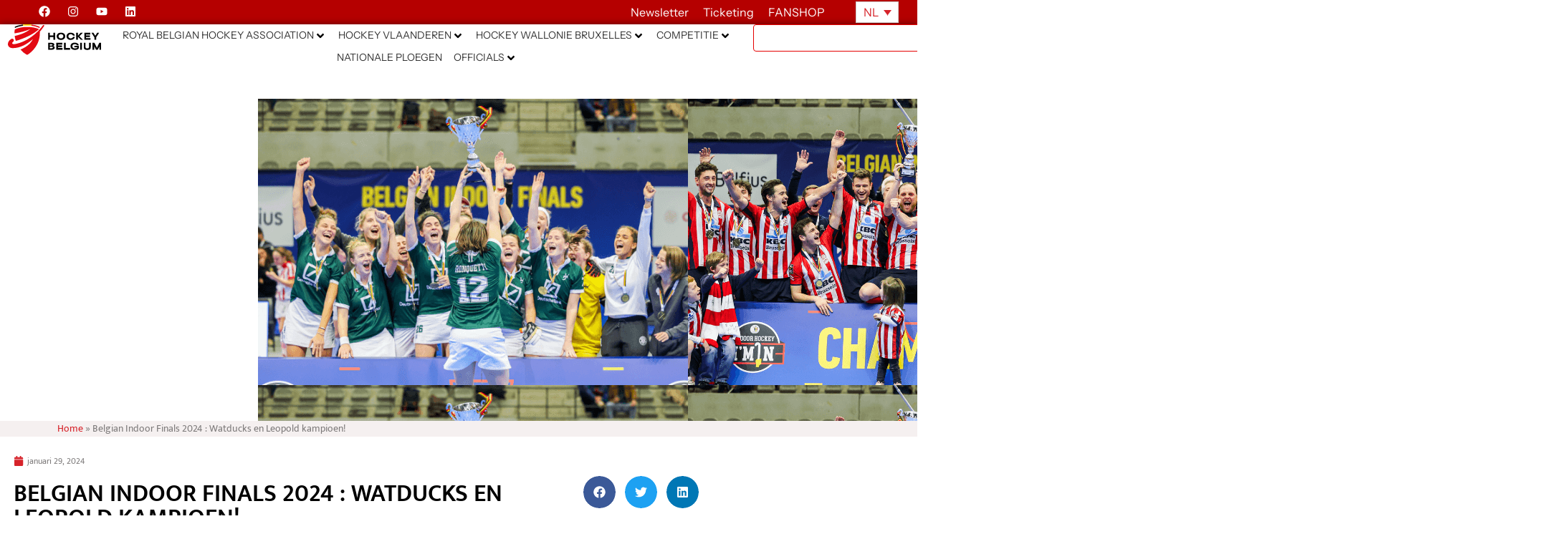

--- FILE ---
content_type: text/html; charset=UTF-8
request_url: https://hockey.be/nl/belgian-indoor-finals-2024-watducks-en-leopold-kampioen/
body_size: 74911
content:
<!doctype html>
<html lang="nl-NL">
<head>
	<meta charset="UTF-8">
	<meta name="viewport" content="width=device-width, initial-scale=1">
	<link rel="profile" href="http://gmpg.org/xfn/11">
	<meta name='robots' content='index, follow, max-image-preview:large, max-snippet:-1, max-video-preview:-1' />
<link rel="alternate" hreflang="nl" href="https://hockey.be/nl/belgian-indoor-finals-2024-watducks-en-leopold-kampioen/" />
<link rel="alternate" hreflang="fr" href="https://hockey.be/fr/belgian-indoor-finals-2024-watducks-et-leopold-champions/" />
<link rel="alternate" hreflang="x-default" href="https://hockey.be/nl/belgian-indoor-finals-2024-watducks-en-leopold-kampioen/" />

	<!-- This site is optimized with the Yoast SEO plugin v26.8 - https://yoast.com/product/yoast-seo-wordpress/ -->
	<title>Belgian Indoor Finals 2024 : Watducks en Leopold kampioen! - Hockey Belgium</title>
	<meta name="description" content="Sportoase in Leuven ontving deze zondag de Belgian Indoor Finals 2024 dames en heren. (lees meer)" />
	<link rel="canonical" href="https://hockey.be/nl/belgian-indoor-finals-2024-watducks-en-leopold-kampioen/" />
	<meta property="og:locale" content="nl_NL" />
	<meta property="og:type" content="article" />
	<meta property="og:title" content="Belgian Indoor Finals 2024 : Watducks en Leopold kampioen! - Hockey Belgium" />
	<meta property="og:description" content="Sportoase in Leuven ontving deze zondag de Belgian Indoor Finals 2024 dames en heren. (lees meer)" />
	<meta property="og:url" content="https://hockey.be/nl/belgian-indoor-finals-2024-watducks-en-leopold-kampioen/" />
	<meta property="og:site_name" content="Hockey Belgium" />
	<meta property="article:published_time" content="2024-01-29T10:17:32+00:00" />
	<meta property="article:modified_time" content="2024-01-29T10:21:55+00:00" />
	<meta property="og:image" content="https://hockey.be/wp-content/uploads/2024/01/Header-Site-web5-2.png" />
	<meta property="og:image:width" content="1920" />
	<meta property="og:image:height" content="400" />
	<meta property="og:image:type" content="image/png" />
	<meta name="author" content="Quentin Mathieu" />
	<meta name="twitter:card" content="summary_large_image" />
	<meta name="twitter:label1" content="Geschreven door" />
	<meta name="twitter:data1" content="Quentin Mathieu" />
	<meta name="twitter:label2" content="Geschatte leestijd" />
	<meta name="twitter:data2" content="9 minuten" />
	<script type="application/ld+json" class="yoast-schema-graph">{"@context":"https://schema.org","@graph":[{"@type":"Article","@id":"https://hockey.be/nl/belgian-indoor-finals-2024-watducks-en-leopold-kampioen/#article","isPartOf":{"@id":"https://hockey.be/nl/belgian-indoor-finals-2024-watducks-en-leopold-kampioen/"},"author":{"name":"Quentin Mathieu","@id":"https://hockey.be/nl/#/schema/person/bf4c46f0eac23341223cc27a33a08d84"},"headline":"Belgian Indoor Finals 2024 : Watducks en Leopold kampioen!","datePublished":"2024-01-29T10:17:32+00:00","dateModified":"2024-01-29T10:21:55+00:00","mainEntityOfPage":{"@id":"https://hockey.be/nl/belgian-indoor-finals-2024-watducks-en-leopold-kampioen/"},"wordCount":457,"publisher":{"@id":"https://hockey.be/nl/#organization"},"image":{"@id":"https://hockey.be/nl/belgian-indoor-finals-2024-watducks-en-leopold-kampioen/#primaryimage"},"thumbnailUrl":"https://hockey.be/wp-content/uploads/2024/01/Header-Site-web5-2.png","articleSection":["Indoor hockey News"],"inLanguage":"nl-NL"},{"@type":"WebPage","@id":"https://hockey.be/nl/belgian-indoor-finals-2024-watducks-en-leopold-kampioen/","url":"https://hockey.be/nl/belgian-indoor-finals-2024-watducks-en-leopold-kampioen/","name":"Belgian Indoor Finals 2024 : Watducks en Leopold kampioen! - Hockey Belgium","isPartOf":{"@id":"https://hockey.be/nl/#website"},"primaryImageOfPage":{"@id":"https://hockey.be/nl/belgian-indoor-finals-2024-watducks-en-leopold-kampioen/#primaryimage"},"image":{"@id":"https://hockey.be/nl/belgian-indoor-finals-2024-watducks-en-leopold-kampioen/#primaryimage"},"thumbnailUrl":"https://hockey.be/wp-content/uploads/2024/01/Header-Site-web5-2.png","datePublished":"2024-01-29T10:17:32+00:00","dateModified":"2024-01-29T10:21:55+00:00","description":"Sportoase in Leuven ontving deze zondag de Belgian Indoor Finals 2024 dames en heren. (lees meer)","breadcrumb":{"@id":"https://hockey.be/nl/belgian-indoor-finals-2024-watducks-en-leopold-kampioen/#breadcrumb"},"inLanguage":"nl-NL","potentialAction":[{"@type":"ReadAction","target":["https://hockey.be/nl/belgian-indoor-finals-2024-watducks-en-leopold-kampioen/"]}]},{"@type":"ImageObject","inLanguage":"nl-NL","@id":"https://hockey.be/nl/belgian-indoor-finals-2024-watducks-en-leopold-kampioen/#primaryimage","url":"https://hockey.be/wp-content/uploads/2024/01/Header-Site-web5-2.png","contentUrl":"https://hockey.be/wp-content/uploads/2024/01/Header-Site-web5-2.png","width":1920,"height":400},{"@type":"BreadcrumbList","@id":"https://hockey.be/nl/belgian-indoor-finals-2024-watducks-en-leopold-kampioen/#breadcrumb","itemListElement":[{"@type":"ListItem","position":1,"name":"Home","item":"https://hockey.be/fr/"},{"@type":"ListItem","position":2,"name":"Belgian Indoor Finals 2024 : Watducks en Leopold kampioen!"}]},{"@type":"WebSite","@id":"https://hockey.be/nl/#website","url":"https://hockey.be/nl/","name":"Hockey Belgium","description":"","publisher":{"@id":"https://hockey.be/nl/#organization"},"potentialAction":[{"@type":"SearchAction","target":{"@type":"EntryPoint","urlTemplate":"https://hockey.be/nl/?s={search_term_string}"},"query-input":{"@type":"PropertyValueSpecification","valueRequired":true,"valueName":"search_term_string"}}],"inLanguage":"nl-NL"},{"@type":"Organization","@id":"https://hockey.be/nl/#organization","name":"Hockey Belgium","url":"https://hockey.be/nl/","logo":{"@type":"ImageObject","inLanguage":"nl-NL","@id":"https://hockey.be/nl/#/schema/logo/image/","url":"https://hockey.be/wp-content/uploads/2025/07/logo-hockey-be.svg","contentUrl":"https://hockey.be/wp-content/uploads/2025/07/logo-hockey-be.svg","width":724.16,"height":241.49,"caption":"Hockey Belgium"},"image":{"@id":"https://hockey.be/nl/#/schema/logo/image/"}},{"@type":"Person","@id":"https://hockey.be/nl/#/schema/person/bf4c46f0eac23341223cc27a33a08d84","name":"Quentin Mathieu","image":{"@type":"ImageObject","inLanguage":"nl-NL","@id":"https://hockey.be/nl/#/schema/person/image/","url":"https://secure.gravatar.com/avatar/a50ef638dcd8708c3c133d3073338bd1b777444330821fe506379670c2e1a492?s=96&d=mm&r=g","contentUrl":"https://secure.gravatar.com/avatar/a50ef638dcd8708c3c133d3073338bd1b777444330821fe506379670c2e1a492?s=96&d=mm&r=g","caption":"Quentin Mathieu"},"url":"https://hockey.be/nl/author/quentin-mathieuhockey-be/"}]}</script>
	<!-- / Yoast SEO plugin. -->


<link rel='dns-prefetch' href='//cdnjs.cloudflare.com' />
<link rel='dns-prefetch' href='//www.googletagmanager.com' />
<link rel='dns-prefetch' href='//fonts.googleapis.com' />
<link rel="alternate" type="application/rss+xml" title="Hockey Belgium &raquo; feed" href="https://hockey.be/nl/feed/" />
<link rel="alternate" type="application/rss+xml" title="Hockey Belgium &raquo; reacties feed" href="https://hockey.be/nl/comments/feed/" />
<link rel="alternate" type="text/calendar" title="Hockey Belgium &raquo; iCal Feed" href="https://hockey.be/nl/events/?ical=1" />
<link rel="alternate" title="oEmbed (JSON)" type="application/json+oembed" href="https://hockey.be/nl/wp-json/oembed/1.0/embed?url=https%3A%2F%2Fhockey.be%2Fnl%2Fbelgian-indoor-finals-2024-watducks-en-leopold-kampioen%2F" />
<link rel="alternate" title="oEmbed (XML)" type="text/xml+oembed" href="https://hockey.be/nl/wp-json/oembed/1.0/embed?url=https%3A%2F%2Fhockey.be%2Fnl%2Fbelgian-indoor-finals-2024-watducks-en-leopold-kampioen%2F&#038;format=xml" />
<style id='wp-img-auto-sizes-contain-inline-css' type='text/css'>
img:is([sizes=auto i],[sizes^="auto," i]){contain-intrinsic-size:3000px 1500px}
/*# sourceURL=wp-img-auto-sizes-contain-inline-css */
</style>
<style id='wp-emoji-styles-inline-css' type='text/css'>

	img.wp-smiley, img.emoji {
		display: inline !important;
		border: none !important;
		box-shadow: none !important;
		height: 1em !important;
		width: 1em !important;
		margin: 0 0.07em !important;
		vertical-align: -0.1em !important;
		background: none !important;
		padding: 0 !important;
	}
/*# sourceURL=wp-emoji-styles-inline-css */
</style>
<style id='classic-theme-styles-inline-css' type='text/css'>
/*! This file is auto-generated */
.wp-block-button__link{color:#fff;background-color:#32373c;border-radius:9999px;box-shadow:none;text-decoration:none;padding:calc(.667em + 2px) calc(1.333em + 2px);font-size:1.125em}.wp-block-file__button{background:#32373c;color:#fff;text-decoration:none}
/*# sourceURL=/wp-includes/css/classic-themes.min.css */
</style>
<link rel='stylesheet' id='jet-engine-frontend-css' href='https://hockey.be/wp-content/plugins/jet-engine/assets/css/frontend.css?ver=3.8.2.1' type='text/css' media='all' />
<style id='global-styles-inline-css' type='text/css'>
:root{--wp--preset--aspect-ratio--square: 1;--wp--preset--aspect-ratio--4-3: 4/3;--wp--preset--aspect-ratio--3-4: 3/4;--wp--preset--aspect-ratio--3-2: 3/2;--wp--preset--aspect-ratio--2-3: 2/3;--wp--preset--aspect-ratio--16-9: 16/9;--wp--preset--aspect-ratio--9-16: 9/16;--wp--preset--color--black: #000000;--wp--preset--color--cyan-bluish-gray: #abb8c3;--wp--preset--color--white: #ffffff;--wp--preset--color--pale-pink: #f78da7;--wp--preset--color--vivid-red: #cf2e2e;--wp--preset--color--luminous-vivid-orange: #ff6900;--wp--preset--color--luminous-vivid-amber: #fcb900;--wp--preset--color--light-green-cyan: #7bdcb5;--wp--preset--color--vivid-green-cyan: #00d084;--wp--preset--color--pale-cyan-blue: #8ed1fc;--wp--preset--color--vivid-cyan-blue: #0693e3;--wp--preset--color--vivid-purple: #9b51e0;--wp--preset--gradient--vivid-cyan-blue-to-vivid-purple: linear-gradient(135deg,rgb(6,147,227) 0%,rgb(155,81,224) 100%);--wp--preset--gradient--light-green-cyan-to-vivid-green-cyan: linear-gradient(135deg,rgb(122,220,180) 0%,rgb(0,208,130) 100%);--wp--preset--gradient--luminous-vivid-amber-to-luminous-vivid-orange: linear-gradient(135deg,rgb(252,185,0) 0%,rgb(255,105,0) 100%);--wp--preset--gradient--luminous-vivid-orange-to-vivid-red: linear-gradient(135deg,rgb(255,105,0) 0%,rgb(207,46,46) 100%);--wp--preset--gradient--very-light-gray-to-cyan-bluish-gray: linear-gradient(135deg,rgb(238,238,238) 0%,rgb(169,184,195) 100%);--wp--preset--gradient--cool-to-warm-spectrum: linear-gradient(135deg,rgb(74,234,220) 0%,rgb(151,120,209) 20%,rgb(207,42,186) 40%,rgb(238,44,130) 60%,rgb(251,105,98) 80%,rgb(254,248,76) 100%);--wp--preset--gradient--blush-light-purple: linear-gradient(135deg,rgb(255,206,236) 0%,rgb(152,150,240) 100%);--wp--preset--gradient--blush-bordeaux: linear-gradient(135deg,rgb(254,205,165) 0%,rgb(254,45,45) 50%,rgb(107,0,62) 100%);--wp--preset--gradient--luminous-dusk: linear-gradient(135deg,rgb(255,203,112) 0%,rgb(199,81,192) 50%,rgb(65,88,208) 100%);--wp--preset--gradient--pale-ocean: linear-gradient(135deg,rgb(255,245,203) 0%,rgb(182,227,212) 50%,rgb(51,167,181) 100%);--wp--preset--gradient--electric-grass: linear-gradient(135deg,rgb(202,248,128) 0%,rgb(113,206,126) 100%);--wp--preset--gradient--midnight: linear-gradient(135deg,rgb(2,3,129) 0%,rgb(40,116,252) 100%);--wp--preset--font-size--small: 13px;--wp--preset--font-size--medium: 20px;--wp--preset--font-size--large: 36px;--wp--preset--font-size--x-large: 42px;--wp--preset--spacing--20: 0.44rem;--wp--preset--spacing--30: 0.67rem;--wp--preset--spacing--40: 1rem;--wp--preset--spacing--50: 1.5rem;--wp--preset--spacing--60: 2.25rem;--wp--preset--spacing--70: 3.38rem;--wp--preset--spacing--80: 5.06rem;--wp--preset--shadow--natural: 6px 6px 9px rgba(0, 0, 0, 0.2);--wp--preset--shadow--deep: 12px 12px 50px rgba(0, 0, 0, 0.4);--wp--preset--shadow--sharp: 6px 6px 0px rgba(0, 0, 0, 0.2);--wp--preset--shadow--outlined: 6px 6px 0px -3px rgb(255, 255, 255), 6px 6px rgb(0, 0, 0);--wp--preset--shadow--crisp: 6px 6px 0px rgb(0, 0, 0);}:where(.is-layout-flex){gap: 0.5em;}:where(.is-layout-grid){gap: 0.5em;}body .is-layout-flex{display: flex;}.is-layout-flex{flex-wrap: wrap;align-items: center;}.is-layout-flex > :is(*, div){margin: 0;}body .is-layout-grid{display: grid;}.is-layout-grid > :is(*, div){margin: 0;}:where(.wp-block-columns.is-layout-flex){gap: 2em;}:where(.wp-block-columns.is-layout-grid){gap: 2em;}:where(.wp-block-post-template.is-layout-flex){gap: 1.25em;}:where(.wp-block-post-template.is-layout-grid){gap: 1.25em;}.has-black-color{color: var(--wp--preset--color--black) !important;}.has-cyan-bluish-gray-color{color: var(--wp--preset--color--cyan-bluish-gray) !important;}.has-white-color{color: var(--wp--preset--color--white) !important;}.has-pale-pink-color{color: var(--wp--preset--color--pale-pink) !important;}.has-vivid-red-color{color: var(--wp--preset--color--vivid-red) !important;}.has-luminous-vivid-orange-color{color: var(--wp--preset--color--luminous-vivid-orange) !important;}.has-luminous-vivid-amber-color{color: var(--wp--preset--color--luminous-vivid-amber) !important;}.has-light-green-cyan-color{color: var(--wp--preset--color--light-green-cyan) !important;}.has-vivid-green-cyan-color{color: var(--wp--preset--color--vivid-green-cyan) !important;}.has-pale-cyan-blue-color{color: var(--wp--preset--color--pale-cyan-blue) !important;}.has-vivid-cyan-blue-color{color: var(--wp--preset--color--vivid-cyan-blue) !important;}.has-vivid-purple-color{color: var(--wp--preset--color--vivid-purple) !important;}.has-black-background-color{background-color: var(--wp--preset--color--black) !important;}.has-cyan-bluish-gray-background-color{background-color: var(--wp--preset--color--cyan-bluish-gray) !important;}.has-white-background-color{background-color: var(--wp--preset--color--white) !important;}.has-pale-pink-background-color{background-color: var(--wp--preset--color--pale-pink) !important;}.has-vivid-red-background-color{background-color: var(--wp--preset--color--vivid-red) !important;}.has-luminous-vivid-orange-background-color{background-color: var(--wp--preset--color--luminous-vivid-orange) !important;}.has-luminous-vivid-amber-background-color{background-color: var(--wp--preset--color--luminous-vivid-amber) !important;}.has-light-green-cyan-background-color{background-color: var(--wp--preset--color--light-green-cyan) !important;}.has-vivid-green-cyan-background-color{background-color: var(--wp--preset--color--vivid-green-cyan) !important;}.has-pale-cyan-blue-background-color{background-color: var(--wp--preset--color--pale-cyan-blue) !important;}.has-vivid-cyan-blue-background-color{background-color: var(--wp--preset--color--vivid-cyan-blue) !important;}.has-vivid-purple-background-color{background-color: var(--wp--preset--color--vivid-purple) !important;}.has-black-border-color{border-color: var(--wp--preset--color--black) !important;}.has-cyan-bluish-gray-border-color{border-color: var(--wp--preset--color--cyan-bluish-gray) !important;}.has-white-border-color{border-color: var(--wp--preset--color--white) !important;}.has-pale-pink-border-color{border-color: var(--wp--preset--color--pale-pink) !important;}.has-vivid-red-border-color{border-color: var(--wp--preset--color--vivid-red) !important;}.has-luminous-vivid-orange-border-color{border-color: var(--wp--preset--color--luminous-vivid-orange) !important;}.has-luminous-vivid-amber-border-color{border-color: var(--wp--preset--color--luminous-vivid-amber) !important;}.has-light-green-cyan-border-color{border-color: var(--wp--preset--color--light-green-cyan) !important;}.has-vivid-green-cyan-border-color{border-color: var(--wp--preset--color--vivid-green-cyan) !important;}.has-pale-cyan-blue-border-color{border-color: var(--wp--preset--color--pale-cyan-blue) !important;}.has-vivid-cyan-blue-border-color{border-color: var(--wp--preset--color--vivid-cyan-blue) !important;}.has-vivid-purple-border-color{border-color: var(--wp--preset--color--vivid-purple) !important;}.has-vivid-cyan-blue-to-vivid-purple-gradient-background{background: var(--wp--preset--gradient--vivid-cyan-blue-to-vivid-purple) !important;}.has-light-green-cyan-to-vivid-green-cyan-gradient-background{background: var(--wp--preset--gradient--light-green-cyan-to-vivid-green-cyan) !important;}.has-luminous-vivid-amber-to-luminous-vivid-orange-gradient-background{background: var(--wp--preset--gradient--luminous-vivid-amber-to-luminous-vivid-orange) !important;}.has-luminous-vivid-orange-to-vivid-red-gradient-background{background: var(--wp--preset--gradient--luminous-vivid-orange-to-vivid-red) !important;}.has-very-light-gray-to-cyan-bluish-gray-gradient-background{background: var(--wp--preset--gradient--very-light-gray-to-cyan-bluish-gray) !important;}.has-cool-to-warm-spectrum-gradient-background{background: var(--wp--preset--gradient--cool-to-warm-spectrum) !important;}.has-blush-light-purple-gradient-background{background: var(--wp--preset--gradient--blush-light-purple) !important;}.has-blush-bordeaux-gradient-background{background: var(--wp--preset--gradient--blush-bordeaux) !important;}.has-luminous-dusk-gradient-background{background: var(--wp--preset--gradient--luminous-dusk) !important;}.has-pale-ocean-gradient-background{background: var(--wp--preset--gradient--pale-ocean) !important;}.has-electric-grass-gradient-background{background: var(--wp--preset--gradient--electric-grass) !important;}.has-midnight-gradient-background{background: var(--wp--preset--gradient--midnight) !important;}.has-small-font-size{font-size: var(--wp--preset--font-size--small) !important;}.has-medium-font-size{font-size: var(--wp--preset--font-size--medium) !important;}.has-large-font-size{font-size: var(--wp--preset--font-size--large) !important;}.has-x-large-font-size{font-size: var(--wp--preset--font-size--x-large) !important;}
:where(.wp-block-post-template.is-layout-flex){gap: 1.25em;}:where(.wp-block-post-template.is-layout-grid){gap: 1.25em;}
:where(.wp-block-term-template.is-layout-flex){gap: 1.25em;}:where(.wp-block-term-template.is-layout-grid){gap: 1.25em;}
:where(.wp-block-columns.is-layout-flex){gap: 2em;}:where(.wp-block-columns.is-layout-grid){gap: 2em;}
:root :where(.wp-block-pullquote){font-size: 1.5em;line-height: 1.6;}
/*# sourceURL=global-styles-inline-css */
</style>
<link rel='stylesheet' id='open-sans-condensed-css' href='https://fonts.googleapis.com/css2?family=Open+Sans+Condensed%3Awght%40700&#038;display=swap&#038;ver=1.0.0' type='text/css' media='all' />
<link rel='stylesheet' id='sportlink-connect-css' href='https://hockey.be/wp-content/plugins/sportlink-connect/public/css/sportlink-connect-public.css?ver=1.0.0' type='text/css' media='all' />
<link rel='stylesheet' id='tribe-events-v2-single-skeleton-css' href='https://hockey.be/wp-content/plugins/the-events-calendar/build/css/tribe-events-single-skeleton.css?ver=6.15.14' type='text/css' media='all' />
<link rel='stylesheet' id='tribe-events-v2-single-skeleton-full-css' href='https://hockey.be/wp-content/plugins/the-events-calendar/build/css/tribe-events-single-full.css?ver=6.15.14' type='text/css' media='all' />
<link rel='stylesheet' id='tec-events-elementor-widgets-base-styles-css' href='https://hockey.be/wp-content/plugins/the-events-calendar/build/css/integrations/plugins/elementor/widgets/widget-base.css?ver=6.15.14' type='text/css' media='all' />
<link rel='stylesheet' id='wpml-legacy-horizontal-list-0-css' href='https://hockey.be/wp-content/plugins/sitepress-multilingual-cms/templates/language-switchers/legacy-list-horizontal/style.min.css?ver=1' type='text/css' media='all' />
<link rel='stylesheet' id='elementor-hello-theme-style-css' href='https://hockey.be/wp-content/themes/elementor-hello-theme/style.css?ver=6.9' type='text/css' media='all' />
<link rel='stylesheet' id='hockey-custom-style-css' href='https://hockey.be/wp-content/themes/elementor-hello-theme/hockey.css?ver=6.9' type='text/css' media='all' />
<link rel='stylesheet' id='candriam-style-css' href='https://hockey.be/wp-content/uploads/Banners/candriam_style.css?ver=6.9' type='text/css' media='all' />
<link rel='stylesheet' id='jet-menu-public-styles-css' href='https://hockey.be/wp-content/plugins/jet-menu/assets/public/css/public.css?ver=2.4.18' type='text/css' media='all' />
<link rel='stylesheet' id='elementor-frontend-css' href='https://hockey.be/wp-content/uploads/elementor/css/custom-frontend.min.css?ver=1769019782' type='text/css' media='all' />
<style id='elementor-frontend-inline-css' type='text/css'>
.elementor-17517 .elementor-element.elementor-element-1fcbff1:not(.elementor-motion-effects-element-type-background), .elementor-17517 .elementor-element.elementor-element-1fcbff1 > .elementor-motion-effects-container > .elementor-motion-effects-layer{background-image:url("https://hockey.be/wp-content/uploads/2024/01/Header-Site-web5-2.png");}
/*# sourceURL=elementor-frontend-inline-css */
</style>
<link rel='stylesheet' id='widget-social-icons-css' href='https://hockey.be/wp-content/plugins/elementor/assets/css/widget-social-icons.min.css?ver=3.34.2' type='text/css' media='all' />
<link rel='stylesheet' id='e-apple-webkit-css' href='https://hockey.be/wp-content/uploads/elementor/css/custom-apple-webkit.min.css?ver=1769019782' type='text/css' media='all' />
<link rel='stylesheet' id='widget-heading-css' href='https://hockey.be/wp-content/plugins/elementor/assets/css/widget-heading.min.css?ver=3.34.2' type='text/css' media='all' />
<link rel='stylesheet' id='widget-image-css' href='https://hockey.be/wp-content/plugins/elementor/assets/css/widget-image.min.css?ver=3.34.2' type='text/css' media='all' />
<link rel='stylesheet' id='widget-search-css' href='https://hockey.be/wp-content/plugins/elementor-pro/assets/css/widget-search.min.css?ver=3.34.1' type='text/css' media='all' />
<link rel='stylesheet' id='e-sticky-css' href='https://hockey.be/wp-content/plugins/elementor-pro/assets/css/modules/sticky.min.css?ver=3.34.1' type='text/css' media='all' />
<link rel='stylesheet' id='widget-breadcrumbs-css' href='https://hockey.be/wp-content/plugins/elementor-pro/assets/css/widget-breadcrumbs.min.css?ver=3.34.1' type='text/css' media='all' />
<link rel='stylesheet' id='widget-nav-menu-css' href='https://hockey.be/wp-content/uploads/elementor/css/custom-pro-widget-nav-menu.min.css?ver=1769019782' type='text/css' media='all' />
<link rel='stylesheet' id='widget-spacer-css' href='https://hockey.be/wp-content/plugins/elementor/assets/css/widget-spacer.min.css?ver=3.34.2' type='text/css' media='all' />
<link rel='stylesheet' id='e-animation-rotate-css' href='https://hockey.be/wp-content/plugins/elementor/assets/lib/animations/styles/e-animation-rotate.min.css?ver=3.34.2' type='text/css' media='all' />
<link rel='stylesheet' id='widget-form-css' href='https://hockey.be/wp-content/plugins/elementor-pro/assets/css/widget-form.min.css?ver=3.34.1' type='text/css' media='all' />
<link rel='stylesheet' id='e-animation-slideInRight-css' href='https://hockey.be/wp-content/plugins/elementor/assets/lib/animations/styles/slideInRight.min.css?ver=3.34.2' type='text/css' media='all' />
<link rel='stylesheet' id='e-animation-slideInDown-css' href='https://hockey.be/wp-content/plugins/elementor/assets/lib/animations/styles/slideInDown.min.css?ver=3.34.2' type='text/css' media='all' />
<link rel='stylesheet' id='e-popup-css' href='https://hockey.be/wp-content/plugins/elementor-pro/assets/css/conditionals/popup.min.css?ver=3.34.1' type='text/css' media='all' />
<link rel='stylesheet' id='e-animation-slideInUp-css' href='https://hockey.be/wp-content/plugins/elementor/assets/lib/animations/styles/slideInUp.min.css?ver=3.34.2' type='text/css' media='all' />
<link rel='stylesheet' id='elementor-post-33792-css' href='https://hockey.be/wp-content/uploads/elementor/css/post-33792.css?ver=1769019775' type='text/css' media='all' />
<link rel='stylesheet' id='widget-post-info-css' href='https://hockey.be/wp-content/plugins/elementor-pro/assets/css/widget-post-info.min.css?ver=3.34.1' type='text/css' media='all' />
<link rel='stylesheet' id='widget-icon-list-css' href='https://hockey.be/wp-content/uploads/elementor/css/custom-widget-icon-list.min.css?ver=1769019782' type='text/css' media='all' />
<link rel='stylesheet' id='widget-divider-css' href='https://hockey.be/wp-content/plugins/elementor/assets/css/widget-divider.min.css?ver=3.34.2' type='text/css' media='all' />
<link rel='stylesheet' id='widget-share-buttons-css' href='https://hockey.be/wp-content/plugins/elementor-pro/assets/css/widget-share-buttons.min.css?ver=3.34.1' type='text/css' media='all' />
<link rel='stylesheet' id='elementor-post-60143-css' href='https://hockey.be/wp-content/uploads/elementor/css/post-60143.css?ver=1769027061' type='text/css' media='all' />
<link rel='stylesheet' id='elementor-post-17517-css' href='https://hockey.be/wp-content/uploads/elementor/css/post-17517.css?ver=1769019789' type='text/css' media='all' />
<link rel='stylesheet' id='elementor-post-16135-css' href='https://hockey.be/wp-content/uploads/elementor/css/post-16135.css?ver=1769019786' type='text/css' media='all' />
<link rel='stylesheet' id='elementor-post-63083-css' href='https://hockey.be/wp-content/uploads/elementor/css/post-63083.css?ver=1769019783' type='text/css' media='all' />
<link rel='stylesheet' id='elementor-post-20734-css' href='https://hockey.be/wp-content/uploads/elementor/css/post-20734.css?ver=1769019783' type='text/css' media='all' />
<link rel='stylesheet' id='algolia-autocomplete-css' href='https://hockey.be/wp-content/plugins/wp-search-with-algolia/css/algolia-autocomplete.css?ver=2.11.1' type='text/css' media='all' />
<link rel='stylesheet' id='elementor-gf-local-instrumentsans-css' href='https://hockey.be/wp-content/uploads/elementor/google-fonts/css/instrumentsans.css?ver=1752493021' type='text/css' media='all' />
<link rel='stylesheet' id='elementor-gf-local-mukta-css' href='https://hockey.be/wp-content/uploads/elementor/google-fonts/css/mukta.css?ver=1742235819' type='text/css' media='all' />
<script type="text/javascript" id="wpml-cookie-js-extra">
/* <![CDATA[ */
var wpml_cookies = {"wp-wpml_current_language":{"value":"nl","expires":1,"path":"/"}};
var wpml_cookies = {"wp-wpml_current_language":{"value":"nl","expires":1,"path":"/"}};
//# sourceURL=wpml-cookie-js-extra
/* ]]> */
</script>
<script type="text/javascript" src="https://hockey.be/wp-content/plugins/sitepress-multilingual-cms/res/js/cookies/language-cookie.js?ver=486900" id="wpml-cookie-js" defer="defer" data-wp-strategy="defer"></script>
<script type="text/javascript" src="https://hockey.be/wp-includes/js/jquery/jquery.min.js?ver=3.7.1" id="jquery-core-js"></script>
<script type="text/javascript" src="https://hockey.be/wp-includes/js/jquery/jquery-migrate.min.js?ver=3.4.1" id="jquery-migrate-js"></script>
<script type="text/javascript" id="sportlink-connect-js-extra">
/* <![CDATA[ */
var params = {"url":"https://hockey.be"};
//# sourceURL=sportlink-connect-js-extra
/* ]]> */
</script>
<script type="text/javascript" src="https://hockey.be/wp-content/plugins/sportlink-connect/public/js/sportlink-connect-public.js?ver=1.0.0" id="sportlink-connect-js"></script>
<script type="text/javascript" id="mediaelement-core-js-before">
/* <![CDATA[ */
var mejsL10n = {"language":"nl","strings":{"mejs.download-file":"Bestand downloaden","mejs.install-flash":"Je gebruikt een browser die geen Flash Player heeft ingeschakeld of ge\u00efnstalleerd. Zet de Flash Player plugin aan of download de nieuwste versie van https://get.adobe.com/flashplayer/","mejs.fullscreen":"Volledig scherm","mejs.play":"Afspelen","mejs.pause":"Pauzeren","mejs.time-slider":"Tijdschuifbalk","mejs.time-help-text":"Gebruik Links/Rechts pijltoetsen om \u00e9\u00e9n seconde vooruit te spoelen, Omhoog/Omlaag pijltoetsen om tien seconden vooruit te spoelen.","mejs.live-broadcast":"Live uitzending","mejs.volume-help-text":"Gebruik Omhoog/Omlaag pijltoetsen om het volume te verhogen of te verlagen.","mejs.unmute":"Geluid aan","mejs.mute":"Dempen","mejs.volume-slider":"Volumeschuifbalk","mejs.video-player":"Videospeler","mejs.audio-player":"Audiospeler","mejs.captions-subtitles":"Bijschriften/ondertitels","mejs.captions-chapters":"Hoofdstukken","mejs.none":"Geen","mejs.afrikaans":"Afrikaans","mejs.albanian":"Albanees","mejs.arabic":"Arabisch","mejs.belarusian":"Wit-Russisch","mejs.bulgarian":"Bulgaars","mejs.catalan":"Catalaans","mejs.chinese":"Chinees","mejs.chinese-simplified":"Chinees (Versimpeld)","mejs.chinese-traditional":"Chinees (Traditioneel)","mejs.croatian":"Kroatisch","mejs.czech":"Tsjechisch","mejs.danish":"Deens","mejs.dutch":"Nederlands","mejs.english":"Engels","mejs.estonian":"Estlands","mejs.filipino":"Filipijns","mejs.finnish":"Fins","mejs.french":"Frans","mejs.galician":"Galicisch","mejs.german":"Duits","mejs.greek":"Grieks","mejs.haitian-creole":"Ha\u00eftiaans Creools","mejs.hebrew":"Hebreeuws","mejs.hindi":"Hindi","mejs.hungarian":"Hongaars","mejs.icelandic":"IJslands","mejs.indonesian":"Indonesisch","mejs.irish":"Iers","mejs.italian":"Italiaans","mejs.japanese":"Japans","mejs.korean":"Koreaans","mejs.latvian":"Lets","mejs.lithuanian":"Litouws","mejs.macedonian":"Macedonisch","mejs.malay":"Maleis","mejs.maltese":"Maltees","mejs.norwegian":"Noors","mejs.persian":"Perzisch","mejs.polish":"Pools","mejs.portuguese":"Portugees","mejs.romanian":"Roemeens","mejs.russian":"Russisch","mejs.serbian":"Servisch","mejs.slovak":"Slovaaks","mejs.slovenian":"Sloveens","mejs.spanish":"Spaans","mejs.swahili":"Swahili","mejs.swedish":"Zweeds","mejs.tagalog":"Tagalog","mejs.thai":"Thais","mejs.turkish":"Turks","mejs.ukrainian":"Oekra\u00efens","mejs.vietnamese":"Vietnamees","mejs.welsh":"Welsh","mejs.yiddish":"Jiddisch"}};
//# sourceURL=mediaelement-core-js-before
/* ]]> */
</script>
<script type="text/javascript" src="https://hockey.be/wp-includes/js/mediaelement/mediaelement-and-player.min.js?ver=4.2.17" id="mediaelement-core-js"></script>
<script type="text/javascript" src="https://hockey.be/wp-includes/js/mediaelement/mediaelement-migrate.min.js?ver=6.9" id="mediaelement-migrate-js"></script>
<script type="text/javascript" id="mediaelement-js-extra">
/* <![CDATA[ */
var _wpmejsSettings = {"pluginPath":"/wp-includes/js/mediaelement/","classPrefix":"mejs-","stretching":"responsive","audioShortcodeLibrary":"mediaelement","videoShortcodeLibrary":"mediaelement"};
//# sourceURL=mediaelement-js-extra
/* ]]> */
</script>
<script type="text/javascript" src="https://hockey.be/wp-includes/js/mediaelement/wp-mediaelement.min.js?ver=6.9" id="wp-mediaelement-js"></script>
<script type="text/javascript" src="https://cdnjs.cloudflare.com/ajax/libs/gsap/3.7.1/gsap.min.js?ver=6.9" id="candriam-js-js"></script>

<!-- Google tag (gtag.js) snippet toegevoegd door Site Kit -->
<!-- Google Analytics snippet toegevoegd door Site Kit -->
<script type="text/javascript" src="https://www.googletagmanager.com/gtag/js?id=GT-MQBVLZ6" id="google_gtagjs-js" async></script>
<script type="text/javascript" id="google_gtagjs-js-after">
/* <![CDATA[ */
window.dataLayer = window.dataLayer || [];function gtag(){dataLayer.push(arguments);}
gtag("set","linker",{"domains":["hockey.be"]});
gtag("js", new Date());
gtag("set", "developer_id.dZTNiMT", true);
gtag("config", "GT-MQBVLZ6");
//# sourceURL=google_gtagjs-js-after
/* ]]> */
</script>
<link rel="https://api.w.org/" href="https://hockey.be/nl/wp-json/" /><link rel="alternate" title="JSON" type="application/json" href="https://hockey.be/nl/wp-json/wp/v2/posts/60143" /><link rel="EditURI" type="application/rsd+xml" title="RSD" href="https://hockey.be/xmlrpc.php?rsd" />
<meta name="generator" content="WordPress 6.9" />
<link rel='shortlink' href='https://hockey.be/nl/?p=60143' />
<meta name="generator" content="WPML ver:4.8.6 stt:38,1,4;" />
<meta name="generator" content="Site Kit by Google 1.170.0" /><meta name="tec-api-version" content="v1"><meta name="tec-api-origin" content="https://hockey.be/nl/"><link rel="alternate" href="https://hockey.be/nl/wp-json/tribe/events/v1/" /><meta name="generator" content="Elementor 3.34.2; features: e_font_icon_svg, additional_custom_breakpoints; settings: css_print_method-external, google_font-enabled, font_display-auto">
<!-- Meta Pixel Code -->
<script>
!function(f,b,e,v,n,t,s)
{if(f.fbq)return;n=f.fbq=function(){n.callMethod?
n.callMethod.apply(n,arguments):n.queue.push(arguments)};
if(!f._fbq)f._fbq=n;n.push=n;n.loaded=!0;n.version='2.0';
n.queue=[];t=b.createElement(e);t.async=!0;
t.src=v;s=b.getElementsByTagName(e)[0];
s.parentNode.insertBefore(t,s)}(window, document,'script',
'https://connect.facebook.net/en_US/fbevents.js');
fbq('init', '883475610063243');
fbq('track', 'PageView');
</script>
<noscript><img height="1" width="1" style="display:none"
src="https://www.facebook.com/tr?id=883475610063243&ev=PageView&noscript=1"
/></noscript>
<!-- End Meta Pixel Code -->
<!-- Global site tag (gtag.js) - Google Analytics -->
<script async src="https://www.googletagmanager.com/gtag/js?id=UA-120915909-1"></script>
<script>
  window.dataLayer = window.dataLayer || [];
  function gtag(){dataLayer.push(arguments);}
  gtag('js', new Date());

  gtag('config', 'UA-120915909-1');
</script>
			<style>
				.e-con.e-parent:nth-of-type(n+4):not(.e-lazyloaded):not(.e-no-lazyload),
				.e-con.e-parent:nth-of-type(n+4):not(.e-lazyloaded):not(.e-no-lazyload) * {
					background-image: none !important;
				}
				@media screen and (max-height: 1024px) {
					.e-con.e-parent:nth-of-type(n+3):not(.e-lazyloaded):not(.e-no-lazyload),
					.e-con.e-parent:nth-of-type(n+3):not(.e-lazyloaded):not(.e-no-lazyload) * {
						background-image: none !important;
					}
				}
				@media screen and (max-height: 640px) {
					.e-con.e-parent:nth-of-type(n+2):not(.e-lazyloaded):not(.e-no-lazyload),
					.e-con.e-parent:nth-of-type(n+2):not(.e-lazyloaded):not(.e-no-lazyload) * {
						background-image: none !important;
					}
				}
			</style>
			<link rel="icon" href="https://hockey.be/wp-content/uploads/2025/09/cropped-icon-hockey-belgium-1-32x32.png" sizes="32x32" />
<link rel="icon" href="https://hockey.be/wp-content/uploads/2025/09/cropped-icon-hockey-belgium-1-192x192.png" sizes="192x192" />
<link rel="apple-touch-icon" href="https://hockey.be/wp-content/uploads/2025/09/cropped-icon-hockey-belgium-1-180x180.png" />
<meta name="msapplication-TileImage" content="https://hockey.be/wp-content/uploads/2025/09/cropped-icon-hockey-belgium-1-270x270.png" />
		<style type="text/css" id="wp-custom-css">
			/* 🔹 Réinitialisation des styles de liste */
.menu ul,
.menu li {
	list-style: none;
	margin: 0;
	padding: 0;
}

/* 🔹 Cache les sous-menus par défaut */
.menu ul ul {
	display: none;
}

/* 🔹 Affiche les sous-menus de l'élément actif ou de ses ancêtres */
.menu .current-menu-item > ul,
.menu .current-menu-ancestor > ul {
	display: block;
}

/* 🔹 Position relative nécessaire pour placer des éléments en absolu (flèches) */
.menu li {
	position: relative;
}

/* 🔹 Style de base des liens de menu */
.menu a {
	display: block;
	color: #7e7b7b; /* gris par défaut */
	padding: 4px 0;
	font-size: 16px;
	border-bottom: 1px solid #dbdbdb;
	text-transform: uppercase;
	text-decoration: none;
	transition: color 0.2s ease;
}

/* 🔹 Hover et focus pour meilleure accessibilité */
.menu a:hover,
.menu a:focus {
	color: #c73633;
}

/* 🔹 Style des liens dans les sous-menus (niveau 2) */
.menu ul ul a {
	padding-left: 8px;
	font-size: 14px;
	text-transform: none;
	color: #7e7b7b; /* réaffirme le gris */
}

/* 🔹 Style des liens dans les sous-menus imbriqués (niveau 3+) */
.menu ul ul ul a {
	padding-left: 16px;
}

/* 🔹 Ajout d'une flèche pour les éléments ayant des enfants */
.menu .menu-item-has-children > a::after {
	content: "";
	position: absolute;
	right: 20px;
	top: 11px;
	border: solid #565656;
	border-width: 0 2px 2px 0;
	padding: 3px;
	transform: rotate(-45deg);
	-webkit-transform: rotate(-45deg);
}

/* 🔹 Ajuste la flèche pour les sous-menus */
.menu ul ul .menu-item-has-children > a::after {
	top: 9px;
}

/* 🔹 Pivote la flèche si l'élément ou son ancêtre est actif */
.menu .current-menu-item > a::after,
.menu .current-menu-ancestor > a::after {
	transform: rotate(45deg);
	-webkit-transform: rotate(45deg);
	border-color: #c73633;
}

/* 🔹 Met en évidence l'élément actif */
.menu .current-menu-item > a,
.menu .current-menu-ancestor > a {
	color: #c73633;
}

/* 🔹 S'assurer que les ancêtres directs du menu ouvert restent rouges */
.menu .current-menu-ancestor.menu-item-has-children > a {
	color: #c73633;
}

/* 🔹 Remet les autres sous-éléments en gris */
.menu .current-menu-ancestor ul a:not(.current-menu-item):not(.current-menu-ancestor) {
	color: #7e7b7b;
}

/* 🔴 Forcer la couleur rouge pour FORMATIONS LFH et Umpire Academy uniquement si actifs */
.menu .current-menu-ancestor > a,
.menu .current-menu-item > a {
	color: #c73633 !important;
}

/* ⚪️ Forcer tous les autres liens à rester gris, même ceux en majuscules (ex: OUTDOOR HOCKEY) */
.menu > li > a {
	color: #7e7b7b;
}

/* 🔴 Réautoriser le rouge uniquement si actif */
.menu > li.current-menu-item > a,
.menu > li.current-menu-ancestor > a {
	color: #c73633;
}

/* 🔴 Appliquer la même logique aux sous-menus */
.menu li.current-menu-ancestor > a,
.menu li.current-menu-item > a {
	color: #c73633 !important;
}

/* ✅ Désactiver le rouge global s'il n'y a pas current-menu-item ou ancestor */
.menu > li:not(.current-menu-item):not(.current-menu-ancestor) > a {
	color: #7e7b7b !important;
}

/* No print footer */ 

@media print
{
#Footer,
#Subfooter,
#HeaderImage,
#HeaderMenu,
#HeaderSocial,
#HeaderLangSwitch,
#HeadrerSearch,
#FRPostNewsSelector,
#FR-PostNewsColonne,
#NL-PostNewsColonne,
.post-template-default .elementor-top-section .elementor-col-50.elementor-top-column:last-child,
    .no-print
    {
        display: none !important;

    }
}
	/* WPML language switcher */
	
.wpml-switch{
  position: relative;
  z-index: 1;
  width: 60px;
}
.wpml-switch > a{
   border: 1px solid #cdcdcd;
}
.wpml-switch > a::after{
    content: '';
    vertical-align: middle;
    display: inline-block;
    border: .35em solid transparent;
    border-top: .5em solid;
    position: absolute;
    right: 10px;
    top: calc(50% - .175em);
}
.wpml-switch ul,
.wpml-switch ul li{
  list-style:none;
  margin: 0;
  padding: 0;
  display: block;
}
.wpml-switch a{
  padding: 2px 20px 2px 10px;
  width: inherit;
  background-color:#FFF;
  display: block;
}
.wpml-switch:hover ul{
    visibility: visible;
    opacity: 1;
    display: block;
    border: 1px solid #cdcdcd;
    border-top: 0;
    width: 100%;
}
.wpml-switch ul{
    visibility: hidden;
    opacity: 0;
    position: absolute;
    transition: all 0.5s ease;
    left: 0;
    display: none;
    z-index: 2;
}
	
/* Ne pas afficher le titre */
header.page-header{
	display: none;
}
		/* Ne pas afficher le titre des formulaire Gfom*/

.gform_heading{
	display: none 
}
	

/* PROFILE PICTURES (shortcode) */
.team-profiles{
	padding:30px 0;
}
.player-picture img{
	width: 100%;
	height: auto;
}

/*
.downloadButton {
	width: 100% !important;
}*/

/* PROFILE conseil administration */
.jet-team-member__content{
	min-height: 220px;
}

/* TRIBE CALENDAR */
.single-tribe_events #tribe-events-content .tribe-events-event-meta dt,
.single-tribe_events #tribe-events-content .tribe-events-event-meta dd{
  width: 50%;
  float: left;
  text-transform: uppercase;
}
.tribe-related-events-title,
.tribe-events-related-events-title,
.tribe-events-meta-group .tribe-events-single-section-title{
  text-transform: uppercase;
  margin-bottom: 20px;
  font-size: 24px !important;
}
.tribe-related-events-title a{
  color: inherit;
  font-size: inherit;;
}
.single-tribe_events
.elementor-divider-separator {
    border-top-style: solid;
    border-top-width: 1px;
    border-top-color: #dbdbdb;
    width: 100%;
}
.tribe-events-cal-links{
	position: absolute;
	right: 0;
	top: 0
}
#tribe-events-content{
	width:100%;
}
/* default a body  */
/* unvisited link */
a:link {
  color: #D6232A;
}

/* visited link */
a:visited {
  color: #B1ADAD;
}

/* mouse over link */
a:hover {
  color: black;
}

/* selected link */



/* STICKY MENU */
.elementor-sticky--effects { 
-webkit-box-shadow: 0px 2px 2px 0px rgba(0,0,0,0.3);
-moz-box-shadow: 0px 2px 2px 0px rgba(0,0,0,0.3);
box-shadow: 0px 2px 2px 0px rgba(0,0,0,0.3);
}

.elementor-sticky--effects .jet-menu-container{
    margin-left:150px;
}
#menu-logo{
	z-index:99;
	width:150px;
}
#menu-logo,
.elementor-sticky .elementor-widget-theme-site-logo{
    display: none;
}
@media only screen and (min-width: 768px) {
  .elementor-sticky.elementor-sticky--effects #menu-logo{
    display: block;
		position: absolute;
		top: -10px;
}
}
@media only screen and (max-width: 768px) {
	.elementor-background-overlay{
		background-color:transparent !important;
	}
	.elementor-sticky--effects{
		-webkit-box-shadow:none;
		-moz-box-shadow:none;
		box-shadow:none;
	}
	
}
selector{ transition:border-bottom-color 4s ease !important; }

/* SEARCH RESULTS */
.search-results .result-content{
  display:flex;
}
.search-results .result-content .wp-post-image{
  margin-right: 15px;
}


.tribe-events-widget-link{
  display: none;
}
		</style>
		<meta name="generator" content="WP Rocket 3.20.1.2" data-wpr-features="wpr_desktop" /></head>
<body class="wp-singular post-template-default single single-post postid-60143 single-format-standard wp-custom-logo wp-theme-elementor-hello-theme tribe-no-js jet-mega-menu-location elementor-default elementor-kit-33792 elementor-page elementor-page-60143">

		<header data-rocket-location-hash="6b68cd475527ff709fcc96b2145f2fd0" data-elementor-type="header" data-elementor-id="17517" class="elementor elementor-17517 elementor-17479 elementor-location-header" data-elementor-post-type="elementor_library">
			<div class="elementor-element elementor-element-9a46c81 e-con-full elementor-hidden-widescreen elementor-hidden-desktop elementor-hidden-laptop elementor-hidden-tablet_extra elementor-hidden-tablet elementor-hidden-mobile_extra elementor-hidden-mobile e-flex e-con e-parent" data-id="9a46c81" data-element_type="container" data-settings="{&quot;background_background&quot;:&quot;classic&quot;,&quot;jet_parallax_layout_list&quot;:[]}">
		<div class="elementor-element elementor-element-ccecbe9 e-con-full e-flex e-con e-child" data-id="ccecbe9" data-element_type="container" data-settings="{&quot;jet_parallax_layout_list&quot;:[]}">
				<div class="elementor-element elementor-element-8dafebb e-grid-align-left elementor-shape-rounded elementor-grid-0 elementor-widget elementor-widget-social-icons" data-id="8dafebb" data-element_type="widget" data-widget_type="social-icons.default">
				<div class="elementor-widget-container">
							<div class="elementor-social-icons-wrapper elementor-grid" role="list">
							<span class="elementor-grid-item" role="listitem">
					<a class="elementor-icon elementor-social-icon elementor-social-icon-facebook elementor-repeater-item-cd10666" href="https://www.facebook.com/hockeybe/" target="_blank">
						<span class="elementor-screen-only">Facebook</span>
						<svg aria-hidden="true" class="e-font-icon-svg e-fab-facebook" viewBox="0 0 512 512" xmlns="http://www.w3.org/2000/svg"><path d="M504 256C504 119 393 8 256 8S8 119 8 256c0 123.78 90.69 226.38 209.25 245V327.69h-63V256h63v-54.64c0-62.15 37-96.48 93.67-96.48 27.14 0 55.52 4.84 55.52 4.84v61h-31.28c-30.8 0-40.41 19.12-40.41 38.73V256h68.78l-11 71.69h-57.78V501C413.31 482.38 504 379.78 504 256z"></path></svg>					</a>
				</span>
							<span class="elementor-grid-item" role="listitem">
					<a class="elementor-icon elementor-social-icon elementor-social-icon-instagram elementor-repeater-item-9a1cc48" href="https://www.instagram.com/hockey_be/" target="_blank">
						<span class="elementor-screen-only">Instagram</span>
						<svg aria-hidden="true" class="e-font-icon-svg e-fab-instagram" viewBox="0 0 448 512" xmlns="http://www.w3.org/2000/svg"><path d="M224.1 141c-63.6 0-114.9 51.3-114.9 114.9s51.3 114.9 114.9 114.9S339 319.5 339 255.9 287.7 141 224.1 141zm0 189.6c-41.1 0-74.7-33.5-74.7-74.7s33.5-74.7 74.7-74.7 74.7 33.5 74.7 74.7-33.6 74.7-74.7 74.7zm146.4-194.3c0 14.9-12 26.8-26.8 26.8-14.9 0-26.8-12-26.8-26.8s12-26.8 26.8-26.8 26.8 12 26.8 26.8zm76.1 27.2c-1.7-35.9-9.9-67.7-36.2-93.9-26.2-26.2-58-34.4-93.9-36.2-37-2.1-147.9-2.1-184.9 0-35.8 1.7-67.6 9.9-93.9 36.1s-34.4 58-36.2 93.9c-2.1 37-2.1 147.9 0 184.9 1.7 35.9 9.9 67.7 36.2 93.9s58 34.4 93.9 36.2c37 2.1 147.9 2.1 184.9 0 35.9-1.7 67.7-9.9 93.9-36.2 26.2-26.2 34.4-58 36.2-93.9 2.1-37 2.1-147.8 0-184.8zM398.8 388c-7.8 19.6-22.9 34.7-42.6 42.6-29.5 11.7-99.5 9-132.1 9s-102.7 2.6-132.1-9c-19.6-7.8-34.7-22.9-42.6-42.6-11.7-29.5-9-99.5-9-132.1s-2.6-102.7 9-132.1c7.8-19.6 22.9-34.7 42.6-42.6 29.5-11.7 99.5-9 132.1-9s102.7-2.6 132.1 9c19.6 7.8 34.7 22.9 42.6 42.6 11.7 29.5 9 99.5 9 132.1s2.7 102.7-9 132.1z"></path></svg>					</a>
				</span>
							<span class="elementor-grid-item" role="listitem">
					<a class="elementor-icon elementor-social-icon elementor-social-icon-youtube elementor-repeater-item-bba6eb2" href="https://www.youtube.com/user/hockeybe2013" target="_blank">
						<span class="elementor-screen-only">Youtube</span>
						<svg aria-hidden="true" class="e-font-icon-svg e-fab-youtube" viewBox="0 0 576 512" xmlns="http://www.w3.org/2000/svg"><path d="M549.655 124.083c-6.281-23.65-24.787-42.276-48.284-48.597C458.781 64 288 64 288 64S117.22 64 74.629 75.486c-23.497 6.322-42.003 24.947-48.284 48.597-11.412 42.867-11.412 132.305-11.412 132.305s0 89.438 11.412 132.305c6.281 23.65 24.787 41.5 48.284 47.821C117.22 448 288 448 288 448s170.78 0 213.371-11.486c23.497-6.321 42.003-24.171 48.284-47.821 11.412-42.867 11.412-132.305 11.412-132.305s0-89.438-11.412-132.305zm-317.51 213.508V175.185l142.739 81.205-142.739 81.201z"></path></svg>					</a>
				</span>
							<span class="elementor-grid-item" role="listitem">
					<a class="elementor-icon elementor-social-icon elementor-social-icon-linkedin elementor-repeater-item-4783a8c" href="https://www.linkedin.com/company/hockey-belgium/" target="_blank">
						<span class="elementor-screen-only">Linkedin</span>
						<svg aria-hidden="true" class="e-font-icon-svg e-fab-linkedin" viewBox="0 0 448 512" xmlns="http://www.w3.org/2000/svg"><path d="M416 32H31.9C14.3 32 0 46.5 0 64.3v383.4C0 465.5 14.3 480 31.9 480H416c17.6 0 32-14.5 32-32.3V64.3c0-17.8-14.4-32.3-32-32.3zM135.4 416H69V202.2h66.5V416zm-33.2-243c-21.3 0-38.5-17.3-38.5-38.5S80.9 96 102.2 96c21.2 0 38.5 17.3 38.5 38.5 0 21.3-17.2 38.5-38.5 38.5zm282.1 243h-66.4V312c0-24.8-.5-56.7-34.5-56.7-34.6 0-39.9 27-39.9 54.9V416h-66.4V202.2h63.7v29.2h.9c8.9-16.8 30.6-34.5 62.9-34.5 67.2 0 79.7 44.3 79.7 101.9V416z"></path></svg>					</a>
				</span>
					</div>
						</div>
				</div>
				</div>
		<div class="elementor-element elementor-element-6ff5525 e-flex e-con-boxed e-con e-child" data-id="6ff5525" data-element_type="container" data-settings="{&quot;jet_parallax_layout_list&quot;:[]}">
					<div data-rocket-location-hash="e68eb4a7babfafd33aac842bcb41f395" class="e-con-inner">
		<div class="elementor-element elementor-element-c72bc44 e-con-full e-flex e-con e-child" data-id="c72bc44" data-element_type="container" data-settings="{&quot;jet_parallax_layout_list&quot;:[]}">
				<div class="elementor-element elementor-element-5a0243e elementor-view-default elementor-widget elementor-widget-icon" data-id="5a0243e" data-element_type="widget" data-widget_type="icon.default">
				<div class="elementor-widget-container">
							<div class="elementor-icon-wrapper">
			<div class="elementor-icon">
			<svg aria-hidden="true" class="e-font-icon-svg e-far-envelope" viewBox="0 0 512 512" xmlns="http://www.w3.org/2000/svg"><path d="M464 64H48C21.49 64 0 85.49 0 112v288c0 26.51 21.49 48 48 48h416c26.51 0 48-21.49 48-48V112c0-26.51-21.49-48-48-48zm0 48v40.805c-22.422 18.259-58.168 46.651-134.587 106.49-16.841 13.247-50.201 45.072-73.413 44.701-23.208.375-56.579-31.459-73.413-44.701C106.18 199.465 70.425 171.067 48 152.805V112h416zM48 400V214.398c22.914 18.251 55.409 43.862 104.938 82.646 21.857 17.205 60.134 55.186 103.062 54.955 42.717.231 80.509-37.199 103.053-54.947 49.528-38.783 82.032-64.401 104.947-82.653V400H48z"></path></svg>			</div>
		</div>
						</div>
				</div>
				<div class="elementor-element elementor-element-0fce072 elementor-widget elementor-widget-heading" data-id="0fce072" data-element_type="widget" data-widget_type="heading.default">
				<div class="elementor-widget-container">
					<h2 class="elementor-heading-title elementor-size-default">Newsletter</h2>				</div>
				</div>
				</div>
		<div class="elementor-element elementor-element-513e280 e-con-full e-flex e-con e-child" data-id="513e280" data-element_type="container" data-settings="{&quot;jet_parallax_layout_list&quot;:[]}">
				<div class="elementor-element elementor-element-e0985d7 elementor-widget elementor-widget-heading" data-id="e0985d7" data-element_type="widget" data-widget_type="heading.default">
				<div class="elementor-widget-container">
					<h2 class="elementor-heading-title elementor-size-default">Tickets</h2>				</div>
				</div>
				</div>
		<div class="elementor-element elementor-element-e185daa e-con-full e-flex e-con e-child" data-id="e185daa" data-element_type="container" data-settings="{&quot;jet_parallax_layout_list&quot;:[]}">
				<div class="elementor-element elementor-element-59ca4cb elementor-widget elementor-widget-heading" data-id="59ca4cb" data-element_type="widget" data-widget_type="heading.default">
				<div class="elementor-widget-container">
					<h2 class="elementor-heading-title elementor-size-default">RBHA</h2>				</div>
				</div>
				</div>
		<div class="elementor-element elementor-element-4c663d5 e-con-full e-flex e-con e-child" data-id="4c663d5" data-element_type="container" data-settings="{&quot;jet_parallax_layout_list&quot;:[]}">
				<div class="elementor-element elementor-element-b1d8b02 elementor-widget elementor-widget-heading" data-id="b1d8b02" data-element_type="widget" data-widget_type="heading.default">
				<div class="elementor-widget-container">
					<h2 class="elementor-heading-title elementor-size-default">HV</h2>				</div>
				</div>
				</div>
		<div class="elementor-element elementor-element-d3e2ec5 e-con-full e-flex e-con e-child" data-id="d3e2ec5" data-element_type="container" data-settings="{&quot;jet_parallax_layout_list&quot;:[]}">
				<div class="elementor-element elementor-element-c1670b4 elementor-widget elementor-widget-heading" data-id="c1670b4" data-element_type="widget" data-widget_type="heading.default">
				<div class="elementor-widget-container">
					<h2 class="elementor-heading-title elementor-size-default">HVHWB</h2>				</div>
				</div>
				</div>
		<div class="elementor-element elementor-element-6116ace e-con-full e-flex e-con e-child" data-id="6116ace" data-element_type="container" data-settings="{&quot;jet_parallax_layout_list&quot;:[]}">
				<div class="elementor-element elementor-element-c39526c elementor-widget elementor-widget-shortcode" data-id="c39526c" data-element_type="widget" data-widget_type="shortcode.default">
				<div class="elementor-widget-container">
							<div class="elementor-shortcode"><nav class="wpml-switch"><a href="https://hockey.be/nl/belgian-indoor-finals-2024-watducks-en-leopold-kampioen/">NL</a><ul><li><a href="https://hockey.be/fr/belgian-indoor-finals-2024-watducks-et-leopold-champions/">FR</a></li></ul></nav></div>
						</div>
				</div>
				</div>
					</div>
				</div>
				</div>
		<div class="elementor-element elementor-element-b6b17c8 e-con-full e-flex e-con e-parent" data-id="b6b17c8" data-element_type="container" data-settings="{&quot;background_background&quot;:&quot;classic&quot;,&quot;jet_parallax_layout_list&quot;:[]}">
		<div class="elementor-element elementor-element-de2b829 e-con-full elementor-hidden-mobile_extra elementor-hidden-mobile e-flex e-con e-child" data-id="de2b829" data-element_type="container" data-settings="{&quot;jet_parallax_layout_list&quot;:[]}">
				<div class="elementor-element elementor-element-aaa9598 e-grid-align-left elementor-shape-rounded elementor-grid-0 elementor-widget elementor-widget-social-icons" data-id="aaa9598" data-element_type="widget" data-widget_type="social-icons.default">
				<div class="elementor-widget-container">
							<div class="elementor-social-icons-wrapper elementor-grid" role="list">
							<span class="elementor-grid-item" role="listitem">
					<a class="elementor-icon elementor-social-icon elementor-social-icon-facebook elementor-repeater-item-cd10666" href="https://www.facebook.com/hockeybe/" target="_blank">
						<span class="elementor-screen-only">Facebook</span>
						<svg aria-hidden="true" class="e-font-icon-svg e-fab-facebook" viewBox="0 0 512 512" xmlns="http://www.w3.org/2000/svg"><path d="M504 256C504 119 393 8 256 8S8 119 8 256c0 123.78 90.69 226.38 209.25 245V327.69h-63V256h63v-54.64c0-62.15 37-96.48 93.67-96.48 27.14 0 55.52 4.84 55.52 4.84v61h-31.28c-30.8 0-40.41 19.12-40.41 38.73V256h68.78l-11 71.69h-57.78V501C413.31 482.38 504 379.78 504 256z"></path></svg>					</a>
				</span>
							<span class="elementor-grid-item" role="listitem">
					<a class="elementor-icon elementor-social-icon elementor-social-icon-instagram elementor-repeater-item-9a1cc48" href="https://www.instagram.com/hockey_be/" target="_blank">
						<span class="elementor-screen-only">Instagram</span>
						<svg aria-hidden="true" class="e-font-icon-svg e-fab-instagram" viewBox="0 0 448 512" xmlns="http://www.w3.org/2000/svg"><path d="M224.1 141c-63.6 0-114.9 51.3-114.9 114.9s51.3 114.9 114.9 114.9S339 319.5 339 255.9 287.7 141 224.1 141zm0 189.6c-41.1 0-74.7-33.5-74.7-74.7s33.5-74.7 74.7-74.7 74.7 33.5 74.7 74.7-33.6 74.7-74.7 74.7zm146.4-194.3c0 14.9-12 26.8-26.8 26.8-14.9 0-26.8-12-26.8-26.8s12-26.8 26.8-26.8 26.8 12 26.8 26.8zm76.1 27.2c-1.7-35.9-9.9-67.7-36.2-93.9-26.2-26.2-58-34.4-93.9-36.2-37-2.1-147.9-2.1-184.9 0-35.8 1.7-67.6 9.9-93.9 36.1s-34.4 58-36.2 93.9c-2.1 37-2.1 147.9 0 184.9 1.7 35.9 9.9 67.7 36.2 93.9s58 34.4 93.9 36.2c37 2.1 147.9 2.1 184.9 0 35.9-1.7 67.7-9.9 93.9-36.2 26.2-26.2 34.4-58 36.2-93.9 2.1-37 2.1-147.8 0-184.8zM398.8 388c-7.8 19.6-22.9 34.7-42.6 42.6-29.5 11.7-99.5 9-132.1 9s-102.7 2.6-132.1-9c-19.6-7.8-34.7-22.9-42.6-42.6-11.7-29.5-9-99.5-9-132.1s-2.6-102.7 9-132.1c7.8-19.6 22.9-34.7 42.6-42.6 29.5-11.7 99.5-9 132.1-9s102.7-2.6 132.1 9c19.6 7.8 34.7 22.9 42.6 42.6 11.7 29.5 9 99.5 9 132.1s2.7 102.7-9 132.1z"></path></svg>					</a>
				</span>
							<span class="elementor-grid-item" role="listitem">
					<a class="elementor-icon elementor-social-icon elementor-social-icon-youtube elementor-repeater-item-bba6eb2" href="https://www.youtube.com/user/hockeybe2013" target="_blank">
						<span class="elementor-screen-only">Youtube</span>
						<svg aria-hidden="true" class="e-font-icon-svg e-fab-youtube" viewBox="0 0 576 512" xmlns="http://www.w3.org/2000/svg"><path d="M549.655 124.083c-6.281-23.65-24.787-42.276-48.284-48.597C458.781 64 288 64 288 64S117.22 64 74.629 75.486c-23.497 6.322-42.003 24.947-48.284 48.597-11.412 42.867-11.412 132.305-11.412 132.305s0 89.438 11.412 132.305c6.281 23.65 24.787 41.5 48.284 47.821C117.22 448 288 448 288 448s170.78 0 213.371-11.486c23.497-6.321 42.003-24.171 48.284-47.821 11.412-42.867 11.412-132.305 11.412-132.305s0-89.438-11.412-132.305zm-317.51 213.508V175.185l142.739 81.205-142.739 81.201z"></path></svg>					</a>
				</span>
							<span class="elementor-grid-item" role="listitem">
					<a class="elementor-icon elementor-social-icon elementor-social-icon-linkedin elementor-repeater-item-4783a8c" href="https://www.linkedin.com/company/hockey-belgium/" target="_blank">
						<span class="elementor-screen-only">Linkedin</span>
						<svg aria-hidden="true" class="e-font-icon-svg e-fab-linkedin" viewBox="0 0 448 512" xmlns="http://www.w3.org/2000/svg"><path d="M416 32H31.9C14.3 32 0 46.5 0 64.3v383.4C0 465.5 14.3 480 31.9 480H416c17.6 0 32-14.5 32-32.3V64.3c0-17.8-14.4-32.3-32-32.3zM135.4 416H69V202.2h66.5V416zm-33.2-243c-21.3 0-38.5-17.3-38.5-38.5S80.9 96 102.2 96c21.2 0 38.5 17.3 38.5 38.5 0 21.3-17.2 38.5-38.5 38.5zm282.1 243h-66.4V312c0-24.8-.5-56.7-34.5-56.7-34.6 0-39.9 27-39.9 54.9V416h-66.4V202.2h63.7v29.2h.9c8.9-16.8 30.6-34.5 62.9-34.5 67.2 0 79.7 44.3 79.7 101.9V416z"></path></svg>					</a>
				</span>
					</div>
						</div>
				</div>
				</div>
		<div class="elementor-element elementor-element-8c20dbf e-flex e-con-boxed e-con e-child" data-id="8c20dbf" data-element_type="container" data-settings="{&quot;jet_parallax_layout_list&quot;:[]}">
					<div class="e-con-inner">
		<div class="elementor-element elementor-element-fc6c67b e-con-full e-flex e-con e-child" data-id="fc6c67b" data-element_type="container" data-settings="{&quot;jet_parallax_layout_list&quot;:[]}">
				<div class="elementor-element elementor-element-89f093f elementor-widget elementor-widget-jet-mega-menu" data-id="89f093f" data-element_type="widget" data-widget_type="jet-mega-menu.default">
				<div class="elementor-widget-container">
					<div class="jet-mega-menu jet-mega-menu--layout-horizontal jet-mega-menu--sub-position-right jet-mega-menu--dropdown-layout-default jet-mega-menu--dropdown-position-right jet-mega-menu--animation-none jet-mega-menu--location-elementor    jet-mega-menu--fill-svg-icons" data-settings='{"menuId":"713","menuUniqId":"697135f5cecb2","rollUp":false,"megaAjaxLoad":false,"layout":"horizontal","subEvent":"hover","subCloseBehavior":"mouseleave","mouseLeaveDelay":500,"subTrigger":"item","subPosition":"right","megaWidthType":"selector","megaWidthSelector":"body","breakpoint":0,"signatures":[]}'><div class="jet-mega-menu-toggle" role="button" tabindex="0" aria-label="Open/Close Menu"><div class="jet-mega-menu-toggle-icon jet-mega-menu-toggle-icon--default-state"><svg class="e-font-icon-svg e-fas-bars" viewBox="0 0 448 512" xmlns="http://www.w3.org/2000/svg"><path d="M16 132h416c8.837 0 16-7.163 16-16V76c0-8.837-7.163-16-16-16H16C7.163 60 0 67.163 0 76v40c0 8.837 7.163 16 16 16zm0 160h416c8.837 0 16-7.163 16-16v-40c0-8.837-7.163-16-16-16H16c-8.837 0-16 7.163-16 16v40c0 8.837 7.163 16 16 16zm0 160h416c8.837 0 16-7.163 16-16v-40c0-8.837-7.163-16-16-16H16c-8.837 0-16 7.163-16 16v40c0 8.837 7.163 16 16 16z"></path></svg></div><div class="jet-mega-menu-toggle-icon jet-mega-menu-toggle-icon--opened-state"><svg class="e-font-icon-svg e-fas-times" viewBox="0 0 352 512" xmlns="http://www.w3.org/2000/svg"><path d="M242.72 256l100.07-100.07c12.28-12.28 12.28-32.19 0-44.48l-22.24-22.24c-12.28-12.28-32.19-12.28-44.48 0L176 189.28 75.93 89.21c-12.28-12.28-32.19-12.28-44.48 0L9.21 111.45c-12.28 12.28-12.28 32.19 0 44.48L109.28 256 9.21 356.07c-12.28 12.28-12.28 32.19 0 44.48l22.24 22.24c12.28 12.28 32.2 12.28 44.48 0L176 322.72l100.07 100.07c12.28 12.28 32.2 12.28 44.48 0l22.24-22.24c12.28-12.28 12.28-32.19 0-44.48L242.72 256z"></path></svg></div></div><nav class="jet-mega-menu-container" aria-label="Main nav"><ul class="jet-mega-menu-list"><li id="jet-mega-menu-item-81144" class="jet-mega-menu-item jet-mega-menu-item-type-custom jet-mega-menu-item-object-custom jet-mega-menu-item--default jet-mega-menu-item--top-level jet-mega-menu-item-81144"><div class="jet-mega-menu-item__inner"><a href="#popup-menu-anchor" class="jet-mega-menu-item__link jet-mega-menu-item__link--top-level"><div class="jet-mega-menu-item__title"><div class="jet-mega-menu-item__label">Newsletter</div></div></a></div></li>
<li id="jet-mega-menu-item-81142" class="jet-mega-menu-item jet-mega-menu-item-type-post_type jet-mega-menu-item-object-page jet-mega-menu-item--default jet-mega-menu-item--top-level jet-mega-menu-item-81142"><div class="jet-mega-menu-item__inner"><a href="https://hockey.be/nl/ticketing/" class="jet-mega-menu-item__link jet-mega-menu-item__link--top-level"><div class="jet-mega-menu-item__title"><div class="jet-mega-menu-item__label">Ticketing</div></div></a></div></li>
<li id="jet-mega-menu-item-81143" class="jet-mega-menu-item jet-mega-menu-item-type-custom jet-mega-menu-item-object-custom jet-mega-menu-item--default jet-mega-menu-item--top-level jet-mega-menu-item-81143"><div class="jet-mega-menu-item__inner"><a href="https://osakaworld.com/collections/teamwear-kbhb" class="jet-mega-menu-item__link jet-mega-menu-item__link--top-level"><div class="jet-mega-menu-item__title"><div class="jet-mega-menu-item__label">FANSHOP</div></div></a></div></li>
</ul></nav></div>				</div>
				</div>
				</div>
		<div class="elementor-element elementor-element-ce2a177 e-con-full e-flex e-con e-child" data-id="ce2a177" data-element_type="container" data-settings="{&quot;jet_parallax_layout_list&quot;:[]}">
				<div class="elementor-element elementor-element-fde97d7 elementor-widget elementor-widget-shortcode" data-id="fde97d7" data-element_type="widget" data-widget_type="shortcode.default">
				<div class="elementor-widget-container">
							<div class="elementor-shortcode"><nav class="wpml-switch"><a href="https://hockey.be/nl/belgian-indoor-finals-2024-watducks-en-leopold-kampioen/">NL</a><ul><li><a href="https://hockey.be/fr/belgian-indoor-finals-2024-watducks-et-leopold-champions/">FR</a></li></ul></nav></div>
						</div>
				</div>
				</div>
					</div>
				</div>
				</div>
		<div class="elementor-element elementor-element-9706438 e-con-full site-header e-flex e-con e-parent" data-id="9706438" data-element_type="container" data-settings="{&quot;jet_parallax_layout_list&quot;:[],&quot;background_background&quot;:&quot;classic&quot;,&quot;sticky&quot;:&quot;top&quot;,&quot;sticky_on&quot;:[&quot;widescreen&quot;,&quot;desktop&quot;,&quot;laptop&quot;,&quot;tablet_extra&quot;,&quot;tablet&quot;,&quot;mobile_extra&quot;,&quot;mobile&quot;],&quot;sticky_offset&quot;:0,&quot;sticky_effects_offset&quot;:0,&quot;sticky_anchor_link_offset&quot;:0}">
		<div class="elementor-element elementor-element-815dd6e e-con-full e-flex e-con e-child" data-id="815dd6e" data-element_type="container" data-settings="{&quot;jet_parallax_layout_list&quot;:[]}">
				<div class="elementor-element elementor-element-c2cca5a elementor-widget elementor-widget-image" data-id="c2cca5a" data-element_type="widget" data-widget_type="image.default">
				<div class="elementor-widget-container">
																<a href="https://hockey.be/nl/">
							<img width="1" height="1" src="https://hockey.be/wp-content/uploads/2025/07/logo-hockey-be.svg" class="attachment-thumbnail size-thumbnail wp-image-81008" alt="" />								</a>
															</div>
				</div>
				</div>
		<div class="elementor-element elementor-element-61e41e4 e-con-full e-flex e-con e-child" data-id="61e41e4" data-element_type="container" data-settings="{&quot;jet_parallax_layout_list&quot;:[]}">
				<div class="elementor-element elementor-element-d5a846e elementor-hidden-tablet elementor-hidden-mobile_extra elementor-hidden-mobile elementor-widget elementor-widget-jet-mega-menu" data-id="d5a846e" data-element_type="widget" data-widget_type="jet-mega-menu.default">
				<div class="elementor-widget-container">
					<div class="jet-mega-menu jet-mega-menu--layout-horizontal jet-mega-menu--sub-position-right jet-mega-menu--dropdown-layout-default jet-mega-menu--dropdown-position-right jet-mega-menu--animation-none jet-mega-menu--location-elementor    jet-mega-menu--fill-svg-icons" data-settings='{"menuId":"726","menuUniqId":"697135f5d2da6","rollUp":false,"megaAjaxLoad":false,"layout":"horizontal","subEvent":"hover","subCloseBehavior":"mouseleave","mouseLeaveDelay":500,"subTrigger":"item","subPosition":"right","megaWidthType":"selector","megaWidthSelector":"body","breakpoint":768,"signatures":{"template_84651":{"id":84651,"signature":"d8ef3a527df621e04d45e873d7aba485"},"template_84661":{"id":84661,"signature":"c15993b353cdac85fb7efc68c02ff061"},"template_84665":{"id":84665,"signature":"d470addc42d11d93b9c921ccb72d1224"},"template_84614":{"id":84614,"signature":"8eaa60e3c3c362dc04c1b623a2070d70"},"template_84646":{"id":84646,"signature":"0bd704abf63a5b09222f9f0c39e62068"}}}'><div class="jet-mega-menu-toggle" role="button" tabindex="0" aria-label="Open/Close Menu"><div class="jet-mega-menu-toggle-icon jet-mega-menu-toggle-icon--default-state"><svg class="e-font-icon-svg e-fas-bars" viewBox="0 0 448 512" xmlns="http://www.w3.org/2000/svg"><path d="M16 132h416c8.837 0 16-7.163 16-16V76c0-8.837-7.163-16-16-16H16C7.163 60 0 67.163 0 76v40c0 8.837 7.163 16 16 16zm0 160h416c8.837 0 16-7.163 16-16v-40c0-8.837-7.163-16-16-16H16c-8.837 0-16 7.163-16 16v40c0 8.837 7.163 16 16 16zm0 160h416c8.837 0 16-7.163 16-16v-40c0-8.837-7.163-16-16-16H16c-8.837 0-16 7.163-16 16v40c0 8.837 7.163 16 16 16z"></path></svg></div><div class="jet-mega-menu-toggle-icon jet-mega-menu-toggle-icon--opened-state"><svg class="e-font-icon-svg e-fas-times" viewBox="0 0 352 512" xmlns="http://www.w3.org/2000/svg"><path d="M242.72 256l100.07-100.07c12.28-12.28 12.28-32.19 0-44.48l-22.24-22.24c-12.28-12.28-32.19-12.28-44.48 0L176 189.28 75.93 89.21c-12.28-12.28-32.19-12.28-44.48 0L9.21 111.45c-12.28 12.28-12.28 32.19 0 44.48L109.28 256 9.21 356.07c-12.28 12.28-12.28 32.19 0 44.48l22.24 22.24c12.28 12.28 32.2 12.28 44.48 0L176 322.72l100.07 100.07c12.28 12.28 32.2 12.28 44.48 0l22.24-22.24c12.28-12.28 12.28-32.19 0-44.48L242.72 256z"></path></svg></div></div><nav class="jet-mega-menu-container" aria-label="Main nav"><ul class="jet-mega-menu-list"><li id="jet-mega-menu-item-84583" class="jet-mega-menu-item jet-mega-menu-item-type-post_type jet-mega-menu-item-object-page jet-mega-menu-item--mega jet-mega-menu-item-has-children jet-mega-menu-item--top-level jet-mega-menu-item-84583"><div class="jet-mega-menu-item__inner" role="button" tabindex="0" aria-haspopup="true" aria-expanded="false" aria-label="Royal Belgian Hockey Association"><a href="https://hockey.be/nl/rbha/" class="jet-mega-menu-item__link jet-mega-menu-item__link--top-level"><div class="jet-mega-menu-item__title"><div class="jet-mega-menu-item__label">Royal Belgian Hockey Association</div></div></a><div class="jet-mega-menu-item__dropdown"><svg class="e-font-icon-svg e-fas-angle-down" viewBox="0 0 320 512" xmlns="http://www.w3.org/2000/svg"><path d="M143 352.3L7 216.3c-9.4-9.4-9.4-24.6 0-33.9l22.6-22.6c9.4-9.4 24.6-9.4 33.9 0l96.4 96.4 96.4-96.4c9.4-9.4 24.6-9.4 33.9 0l22.6 22.6c9.4 9.4 9.4 24.6 0 33.9l-136 136c-9.2 9.4-24.4 9.4-33.8 0z"></path></svg></div></div><div class="jet-mega-menu-mega-container" data-template-id="84651" data-template-content="elementor" data-position="default"><div class="jet-mega-menu-mega-container__inner"><style>.elementor-84651 .elementor-element.elementor-element-24a5191{--display:flex;--flex-direction:row;--container-widget-width:initial;--container-widget-height:100%;--container-widget-flex-grow:1;--container-widget-align-self:stretch;--flex-wrap-mobile:wrap;--gap:0px 0px;--row-gap:0px;--column-gap:0px;border-style:solid;--border-style:solid;border-width:1px 0px 1px 0px;--border-top-width:1px;--border-right-width:0px;--border-bottom-width:1px;--border-left-width:0px;--padding-top:10px;--padding-bottom:0px;--padding-left:0px;--padding-right:0px;}.elementor-84651 .elementor-element.elementor-element-24a5191:not(.elementor-motion-effects-element-type-background), .elementor-84651 .elementor-element.elementor-element-24a5191 > .elementor-motion-effects-container > .elementor-motion-effects-layer{background-color:#F8F9FB;}.elementor-84651 .elementor-element.elementor-element-c95d97f{--display:flex;--flex-direction:column;--container-widget-width:100%;--container-widget-height:initial;--container-widget-flex-grow:0;--container-widget-align-self:initial;--flex-wrap-mobile:wrap;--gap:0px 0px;--row-gap:0px;--column-gap:0px;}.elementor-84651 .elementor-element.elementor-element-84d022d{--display:flex;--min-height:8vh;--flex-direction:column;--container-widget-width:100%;--container-widget-height:initial;--container-widget-flex-grow:0;--container-widget-align-self:initial;--flex-wrap-mobile:wrap;--gap:0px 0px;--row-gap:0px;--column-gap:0px;--padding-top:0px;--padding-bottom:0px;--padding-left:0px;--padding-right:0px;}.elementor-84651 .elementor-element.elementor-element-0feef68{--display:flex;--flex-direction:column;--container-widget-width:100%;--container-widget-height:initial;--container-widget-flex-grow:0;--container-widget-align-self:initial;--flex-wrap-mobile:wrap;--gap:0px 0px;--row-gap:0px;--column-gap:0px;}.elementor-84651 .elementor-element.elementor-element-98f9c22{--display:flex;--min-height:6vh;--flex-direction:column;--container-widget-width:100%;--container-widget-height:initial;--container-widget-flex-grow:0;--container-widget-align-self:initial;--flex-wrap-mobile:wrap;--gap:0px 0px;--row-gap:0px;--column-gap:0px;--padding-top:0px;--padding-bottom:0px;--padding-left:0px;--padding-right:0px;}.elementor-widget-nav-menu .elementor-nav-menu .elementor-item{font-family:var( --e-global-typography-primary-font-family ), Sans-serif;font-weight:var( --e-global-typography-primary-font-weight );}.elementor-widget-nav-menu .elementor-nav-menu--main .elementor-item{color:var( --e-global-color-text );fill:var( --e-global-color-text );}.elementor-widget-nav-menu .elementor-nav-menu--main .elementor-item:hover,
					.elementor-widget-nav-menu .elementor-nav-menu--main .elementor-item.elementor-item-active,
					.elementor-widget-nav-menu .elementor-nav-menu--main .elementor-item.highlighted,
					.elementor-widget-nav-menu .elementor-nav-menu--main .elementor-item:focus{color:var( --e-global-color-accent );fill:var( --e-global-color-accent );}.elementor-widget-nav-menu .elementor-nav-menu--main:not(.e--pointer-framed) .elementor-item:before,
					.elementor-widget-nav-menu .elementor-nav-menu--main:not(.e--pointer-framed) .elementor-item:after{background-color:var( --e-global-color-accent );}.elementor-widget-nav-menu .e--pointer-framed .elementor-item:before,
					.elementor-widget-nav-menu .e--pointer-framed .elementor-item:after{border-color:var( --e-global-color-accent );}.elementor-widget-nav-menu{--e-nav-menu-divider-color:var( --e-global-color-text );}.elementor-widget-nav-menu .elementor-nav-menu--dropdown .elementor-item, .elementor-widget-nav-menu .elementor-nav-menu--dropdown  .elementor-sub-item{font-family:var( --e-global-typography-accent-font-family ), Sans-serif;font-weight:var( --e-global-typography-accent-font-weight );}.elementor-84651 .elementor-element.elementor-element-bc2bb25 > .elementor-widget-container{padding:0px 0px 0px 0px;}.elementor-84651 .elementor-element.elementor-element-bc2bb25 .elementor-nav-menu .elementor-item{font-size:16px;text-transform:uppercase;line-height:1em;letter-spacing:0.5px;}.elementor-84651 .elementor-element.elementor-element-bc2bb25 .elementor-nav-menu--main .elementor-item{color:var( --e-global-color-text );fill:var( --e-global-color-text );padding-left:0px;padding-right:0px;padding-top:10px;padding-bottom:10px;}.elementor-84651 .elementor-element.elementor-element-bc2bb25 .elementor-nav-menu--main .elementor-item:hover,
					.elementor-84651 .elementor-element.elementor-element-bc2bb25 .elementor-nav-menu--main .elementor-item.elementor-item-active,
					.elementor-84651 .elementor-element.elementor-element-bc2bb25 .elementor-nav-menu--main .elementor-item.highlighted,
					.elementor-84651 .elementor-element.elementor-element-bc2bb25 .elementor-nav-menu--main .elementor-item:focus{color:var( --e-global-color-text );fill:var( --e-global-color-text );}.elementor-84651 .elementor-element.elementor-element-bc2bb25 .elementor-nav-menu--main .elementor-item.elementor-item-active{color:#ffffff;}.elementor-84651 .elementor-element.elementor-element-bc2bb25 .e--pointer-framed .elementor-item:before{border-width:0px;}.elementor-84651 .elementor-element.elementor-element-bc2bb25 .e--pointer-framed.e--animation-draw .elementor-item:before{border-width:0 0 0px 0px;}.elementor-84651 .elementor-element.elementor-element-bc2bb25 .e--pointer-framed.e--animation-draw .elementor-item:after{border-width:0px 0px 0 0;}.elementor-84651 .elementor-element.elementor-element-bc2bb25 .e--pointer-framed.e--animation-corners .elementor-item:before{border-width:0px 0 0 0px;}.elementor-84651 .elementor-element.elementor-element-bc2bb25 .e--pointer-framed.e--animation-corners .elementor-item:after{border-width:0 0px 0px 0;}.elementor-84651 .elementor-element.elementor-element-bc2bb25 .e--pointer-underline .elementor-item:after,
					 .elementor-84651 .elementor-element.elementor-element-bc2bb25 .e--pointer-overline .elementor-item:before,
					 .elementor-84651 .elementor-element.elementor-element-bc2bb25 .e--pointer-double-line .elementor-item:before,
					 .elementor-84651 .elementor-element.elementor-element-bc2bb25 .e--pointer-double-line .elementor-item:after{height:0px;}.elementor-84651 .elementor-element.elementor-element-bc2bb25{--e-nav-menu-horizontal-menu-item-margin:calc( 0px / 2 );}.elementor-84651 .elementor-element.elementor-element-bc2bb25 .elementor-nav-menu--main:not(.elementor-nav-menu--layout-horizontal) .elementor-nav-menu > li:not(:last-child){margin-bottom:0px;}.elementor-widget-divider{--divider-color:var( --e-global-color-secondary );}.elementor-widget-divider .elementor-divider__text{color:var( --e-global-color-secondary );font-family:var( --e-global-typography-secondary-font-family ), Sans-serif;font-weight:var( --e-global-typography-secondary-font-weight );}.elementor-widget-divider.elementor-view-stacked .elementor-icon{background-color:var( --e-global-color-secondary );}.elementor-widget-divider.elementor-view-framed .elementor-icon, .elementor-widget-divider.elementor-view-default .elementor-icon{color:var( --e-global-color-secondary );border-color:var( --e-global-color-secondary );}.elementor-widget-divider.elementor-view-framed .elementor-icon, .elementor-widget-divider.elementor-view-default .elementor-icon svg{fill:var( --e-global-color-secondary );}.elementor-84651 .elementor-element.elementor-element-b947873{--divider-border-style:solid;--divider-color:var( --e-global-color-8d5627b );--divider-border-width:2px;}.elementor-84651 .elementor-element.elementor-element-b947873 .elementor-divider-separator{width:80%;}.elementor-84651 .elementor-element.elementor-element-b947873 .elementor-divider{padding-block-start:5px;padding-block-end:5px;}.elementor-84651 .elementor-element.elementor-element-0570520{width:var( --container-widget-width, 80% );max-width:80%;--container-widget-width:80%;--container-widget-flex-grow:0;}.elementor-84651 .elementor-element.elementor-element-0570520 .elementor-nav-menu .elementor-item{font-size:14px;font-weight:400;}.elementor-84651 .elementor-element.elementor-element-0570520 .elementor-nav-menu--main .elementor-item{color:var( --e-global-color-secondary );fill:var( --e-global-color-secondary );padding-left:10px;padding-right:10px;}.elementor-84651 .elementor-element.elementor-element-0570520 .elementor-nav-menu--main .elementor-item:hover,
					.elementor-84651 .elementor-element.elementor-element-0570520 .elementor-nav-menu--main .elementor-item.elementor-item-active,
					.elementor-84651 .elementor-element.elementor-element-0570520 .elementor-nav-menu--main .elementor-item.highlighted,
					.elementor-84651 .elementor-element.elementor-element-0570520 .elementor-nav-menu--main .elementor-item:focus{color:var( --e-global-color-primary );fill:var( --e-global-color-primary );}.elementor-84651 .elementor-element.elementor-element-0570520 .e--pointer-framed .elementor-item:before{border-width:1px;}.elementor-84651 .elementor-element.elementor-element-0570520 .e--pointer-framed.e--animation-draw .elementor-item:before{border-width:0 0 1px 1px;}.elementor-84651 .elementor-element.elementor-element-0570520 .e--pointer-framed.e--animation-draw .elementor-item:after{border-width:1px 1px 0 0;}.elementor-84651 .elementor-element.elementor-element-0570520 .e--pointer-framed.e--animation-corners .elementor-item:before{border-width:1px 0 0 1px;}.elementor-84651 .elementor-element.elementor-element-0570520 .e--pointer-framed.e--animation-corners .elementor-item:after{border-width:0 1px 1px 0;}.elementor-84651 .elementor-element.elementor-element-0570520 .e--pointer-underline .elementor-item:after,
					 .elementor-84651 .elementor-element.elementor-element-0570520 .e--pointer-overline .elementor-item:before,
					 .elementor-84651 .elementor-element.elementor-element-0570520 .e--pointer-double-line .elementor-item:before,
					 .elementor-84651 .elementor-element.elementor-element-0570520 .e--pointer-double-line .elementor-item:after{height:1px;}.elementor-84651 .elementor-element.elementor-element-0570520 .elementor-nav-menu--dropdown a:hover,
					.elementor-84651 .elementor-element.elementor-element-0570520 .elementor-nav-menu--dropdown a:focus,
					.elementor-84651 .elementor-element.elementor-element-0570520 .elementor-nav-menu--dropdown a.elementor-item-active,
					.elementor-84651 .elementor-element.elementor-element-0570520 .elementor-nav-menu--dropdown a.highlighted{background-color:#FFFFFFF7;}.elementor-84651 .elementor-element.elementor-element-0570520 .elementor-nav-menu--dropdown .elementor-item, .elementor-84651 .elementor-element.elementor-element-0570520 .elementor-nav-menu--dropdown  .elementor-sub-item{font-size:14px;font-weight:400;}.elementor-84651 .elementor-element.elementor-element-0570520 .elementor-nav-menu--dropdown a{padding-top:7px;padding-bottom:7px;}.elementor-84651 .elementor-element.elementor-element-414209f{--display:flex;--flex-direction:column;--container-widget-width:100%;--container-widget-height:initial;--container-widget-flex-grow:0;--container-widget-align-self:initial;--flex-wrap-mobile:wrap;--gap:0px 0px;--row-gap:0px;--column-gap:0px;}.elementor-84651 .elementor-element.elementor-element-c295230{--display:flex;--min-height:6vh;--flex-direction:column;--container-widget-width:100%;--container-widget-height:initial;--container-widget-flex-grow:0;--container-widget-align-self:initial;--flex-wrap-mobile:wrap;--gap:0px 0px;--row-gap:0px;--column-gap:0px;--padding-top:0px;--padding-bottom:0px;--padding-left:0px;--padding-right:0px;}.elementor-widget-heading .elementor-heading-title{font-family:var( --e-global-typography-primary-font-family ), Sans-serif;font-weight:var( --e-global-typography-primary-font-weight );color:var( --e-global-color-primary );}.elementor-84651 .elementor-element.elementor-element-a13c9c4 .elementor-heading-title{font-size:16px;text-transform:uppercase;line-height:25px;}.elementor-84651 .elementor-element.elementor-element-b4115da{--divider-border-style:solid;--divider-color:var( --e-global-color-8d5627b );--divider-border-width:2px;}.elementor-84651 .elementor-element.elementor-element-b4115da .elementor-divider-separator{width:80%;}.elementor-84651 .elementor-element.elementor-element-b4115da .elementor-divider{padding-block-start:5px;padding-block-end:5px;}.elementor-84651 .elementor-element.elementor-element-768ed0c{width:var( --container-widget-width, 80% );max-width:80%;--container-widget-width:80%;--container-widget-flex-grow:0;}.elementor-84651 .elementor-element.elementor-element-768ed0c .elementor-nav-menu .elementor-item{font-size:14px;font-weight:400;}.elementor-84651 .elementor-element.elementor-element-768ed0c .elementor-nav-menu--main .elementor-item{color:var( --e-global-color-secondary );fill:var( --e-global-color-secondary );padding-left:10px;padding-right:10px;}.elementor-84651 .elementor-element.elementor-element-768ed0c .elementor-nav-menu--main .elementor-item:hover,
					.elementor-84651 .elementor-element.elementor-element-768ed0c .elementor-nav-menu--main .elementor-item.elementor-item-active,
					.elementor-84651 .elementor-element.elementor-element-768ed0c .elementor-nav-menu--main .elementor-item.highlighted,
					.elementor-84651 .elementor-element.elementor-element-768ed0c .elementor-nav-menu--main .elementor-item:focus{color:var( --e-global-color-primary );fill:var( --e-global-color-primary );}.elementor-84651 .elementor-element.elementor-element-768ed0c .e--pointer-framed .elementor-item:before{border-width:1px;}.elementor-84651 .elementor-element.elementor-element-768ed0c .e--pointer-framed.e--animation-draw .elementor-item:before{border-width:0 0 1px 1px;}.elementor-84651 .elementor-element.elementor-element-768ed0c .e--pointer-framed.e--animation-draw .elementor-item:after{border-width:1px 1px 0 0;}.elementor-84651 .elementor-element.elementor-element-768ed0c .e--pointer-framed.e--animation-corners .elementor-item:before{border-width:1px 0 0 1px;}.elementor-84651 .elementor-element.elementor-element-768ed0c .e--pointer-framed.e--animation-corners .elementor-item:after{border-width:0 1px 1px 0;}.elementor-84651 .elementor-element.elementor-element-768ed0c .e--pointer-underline .elementor-item:after,
					 .elementor-84651 .elementor-element.elementor-element-768ed0c .e--pointer-overline .elementor-item:before,
					 .elementor-84651 .elementor-element.elementor-element-768ed0c .e--pointer-double-line .elementor-item:before,
					 .elementor-84651 .elementor-element.elementor-element-768ed0c .e--pointer-double-line .elementor-item:after{height:1px;}.elementor-84651 .elementor-element.elementor-element-768ed0c .elementor-nav-menu--dropdown a:hover,
					.elementor-84651 .elementor-element.elementor-element-768ed0c .elementor-nav-menu--dropdown a:focus,
					.elementor-84651 .elementor-element.elementor-element-768ed0c .elementor-nav-menu--dropdown a.elementor-item-active,
					.elementor-84651 .elementor-element.elementor-element-768ed0c .elementor-nav-menu--dropdown a.highlighted{background-color:#FFFFFFF7;}.elementor-84651 .elementor-element.elementor-element-768ed0c .elementor-nav-menu--dropdown .elementor-item, .elementor-84651 .elementor-element.elementor-element-768ed0c .elementor-nav-menu--dropdown  .elementor-sub-item{font-size:14px;font-weight:400;}.elementor-84651 .elementor-element.elementor-element-768ed0c .elementor-nav-menu--dropdown a{padding-top:7px;padding-bottom:7px;}.elementor-84651 .elementor-element.elementor-element-d92d303{--display:flex;--flex-direction:column;--container-widget-width:100%;--container-widget-height:initial;--container-widget-flex-grow:0;--container-widget-align-self:initial;--flex-wrap-mobile:wrap;--gap:0px 0px;--row-gap:0px;--column-gap:0px;}.elementor-84651 .elementor-element.elementor-element-1ce6536{--display:flex;--min-height:6vh;--flex-direction:column;--container-widget-width:100%;--container-widget-height:initial;--container-widget-flex-grow:0;--container-widget-align-self:initial;--flex-wrap-mobile:wrap;--gap:0px 0px;--row-gap:0px;--column-gap:0px;--padding-top:0px;--padding-bottom:0px;--padding-left:0px;--padding-right:0px;}.elementor-84651 .elementor-element.elementor-element-73eb7da .elementor-heading-title{font-size:16px;text-transform:uppercase;line-height:25px;}.elementor-84651 .elementor-element.elementor-element-c2ac454{--divider-border-style:solid;--divider-color:var( --e-global-color-8d5627b );--divider-border-width:2px;}.elementor-84651 .elementor-element.elementor-element-c2ac454 .elementor-divider-separator{width:80%;}.elementor-84651 .elementor-element.elementor-element-c2ac454 .elementor-divider{padding-block-start:5px;padding-block-end:5px;}.elementor-84651 .elementor-element.elementor-element-89e2e06{--display:flex;--flex-direction:column;--container-widget-width:100%;--container-widget-height:initial;--container-widget-flex-grow:0;--container-widget-align-self:initial;--flex-wrap-mobile:wrap;--gap:0px 0px;--row-gap:0px;--column-gap:0px;}.elementor-84651 .elementor-element.elementor-element-ffa5eb6{--display:flex;--min-height:6vh;--flex-direction:column;--container-widget-width:100%;--container-widget-height:initial;--container-widget-flex-grow:0;--container-widget-align-self:initial;--flex-wrap-mobile:wrap;--gap:0px 0px;--row-gap:0px;--column-gap:0px;--padding-top:0px;--padding-bottom:0px;--padding-left:0px;--padding-right:0px;}.elementor-84651 .elementor-element.elementor-element-d6e2854 .elementor-heading-title{font-size:16px;text-transform:uppercase;line-height:25px;}.elementor-84651 .elementor-element.elementor-element-bdacdb2{--divider-border-style:solid;--divider-color:var( --e-global-color-8d5627b );--divider-border-width:2px;}.elementor-84651 .elementor-element.elementor-element-bdacdb2 .elementor-divider-separator{width:80%;}.elementor-84651 .elementor-element.elementor-element-bdacdb2 .elementor-divider{padding-block-start:5px;padding-block-end:5px;}.elementor-84651 .elementor-element.elementor-element-55809c7{--display:flex;--flex-direction:column;--container-widget-width:100%;--container-widget-height:initial;--container-widget-flex-grow:0;--container-widget-align-self:initial;--flex-wrap-mobile:wrap;--gap:0px 0px;--row-gap:0px;--column-gap:0px;}.elementor-84651 .elementor-element.elementor-element-6700631{--display:flex;--min-height:6vh;--flex-direction:column;--container-widget-width:100%;--container-widget-height:initial;--container-widget-flex-grow:0;--container-widget-align-self:initial;--flex-wrap-mobile:wrap;--gap:0px 0px;--row-gap:0px;--column-gap:0px;--padding-top:0px;--padding-bottom:0px;--padding-left:0px;--padding-right:0px;}.elementor-84651 .elementor-element.elementor-element-ba8d431 .elementor-heading-title{font-size:16px;text-transform:uppercase;line-height:25px;}.elementor-84651 .elementor-element.elementor-element-e6d56a7{--divider-border-style:solid;--divider-color:var( --e-global-color-8d5627b );--divider-border-width:2px;}.elementor-84651 .elementor-element.elementor-element-e6d56a7 .elementor-divider-separator{width:80%;}.elementor-84651 .elementor-element.elementor-element-e6d56a7 .elementor-divider{padding-block-start:5px;padding-block-end:5px;}@media(min-width:768px){.elementor-84651 .elementor-element.elementor-element-24a5191{--content-width:95%;}.elementor-84651 .elementor-element.elementor-element-c95d97f{--width:16%;}.elementor-84651 .elementor-element.elementor-element-0feef68{--width:16%;}.elementor-84651 .elementor-element.elementor-element-414209f{--width:16%;}.elementor-84651 .elementor-element.elementor-element-d92d303{--width:16%;}.elementor-84651 .elementor-element.elementor-element-89e2e06{--width:16%;}.elementor-84651 .elementor-element.elementor-element-55809c7{--width:16%;}}</style>		<div data-elementor-type="wp-post" data-elementor-id="84651" class="elementor elementor-84651" data-elementor-post-type="jet-menu">
				<div class="elementor-element elementor-element-24a5191 e-flex e-con-boxed e-con e-parent" data-id="24a5191" data-element_type="container" data-settings="{&quot;background_background&quot;:&quot;classic&quot;,&quot;jet_parallax_layout_list&quot;:[]}">
					<div class="e-con-inner">
		<div class="elementor-element elementor-element-c95d97f e-con-full e-flex e-con e-child" data-id="c95d97f" data-element_type="container" data-settings="{&quot;jet_parallax_layout_list&quot;:[]}">
		<div class="elementor-element elementor-element-84d022d e-con-full e-flex e-con e-child" data-id="84d022d" data-element_type="container" data-settings="{&quot;jet_parallax_layout_list&quot;:[]}">
				</div>
				</div>
		<div class="elementor-element elementor-element-0feef68 e-con-full e-flex e-con e-child" data-id="0feef68" data-element_type="container" data-settings="{&quot;background_background&quot;:&quot;classic&quot;,&quot;jet_parallax_layout_list&quot;:[]}">
		<div class="elementor-element elementor-element-98f9c22 e-con-full e-flex e-con e-child" data-id="98f9c22" data-element_type="container" data-settings="{&quot;jet_parallax_layout_list&quot;:[]}">
				<div class="elementor-element elementor-element-bc2bb25 elementor-nav-menu--dropdown-none elementor-widget elementor-widget-nav-menu" data-id="bc2bb25" data-element_type="widget" data-settings="{&quot;layout&quot;:&quot;vertical&quot;,&quot;submenu_icon&quot;:{&quot;value&quot;:&quot;&lt;svg aria-hidden=\&quot;true\&quot; class=\&quot;e-font-icon-svg e-fas-caret-down\&quot; viewBox=\&quot;0 0 320 512\&quot; xmlns=\&quot;http:\/\/www.w3.org\/2000\/svg\&quot;&gt;&lt;path d=\&quot;M31.3 192h257.3c17.8 0 26.7 21.5 14.1 34.1L174.1 354.8c-7.8 7.8-20.5 7.8-28.3 0L17.2 226.1C4.6 213.5 13.5 192 31.3 192z\&quot;&gt;&lt;\/path&gt;&lt;\/svg&gt;&quot;,&quot;library&quot;:&quot;fa-solid&quot;}}" data-widget_type="nav-menu.default">
				<div class="elementor-widget-container">
								<nav aria-label="Menu" class="elementor-nav-menu--main elementor-nav-menu__container elementor-nav-menu--layout-vertical e--pointer-underline e--animation-fade">
				<ul id="menu-1-bc2bb25" class="elementor-nav-menu sm-vertical"><li class="menu-item menu-item-type-post_type menu-item-object-page menu-item-19688"><a href="https://hockey.be/nl/rbha/organisatie/" class="elementor-item">Organisatie</a></li>
</ul>			</nav>
						<nav class="elementor-nav-menu--dropdown elementor-nav-menu__container" aria-hidden="true">
				<ul id="menu-2-bc2bb25" class="elementor-nav-menu sm-vertical"><li class="menu-item menu-item-type-post_type menu-item-object-page menu-item-19688"><a href="https://hockey.be/nl/rbha/organisatie/" class="elementor-item" tabindex="-1">Organisatie</a></li>
</ul>			</nav>
						</div>
				</div>
				</div>
				<div class="elementor-element elementor-element-b947873 elementor-widget-divider--view-line elementor-widget elementor-widget-divider" data-id="b947873" data-element_type="widget" data-widget_type="divider.default">
				<div class="elementor-widget-container">
							<div class="elementor-divider">
			<span class="elementor-divider-separator">
						</span>
		</div>
						</div>
				</div>
				<div class="elementor-element elementor-element-0570520 elementor-nav-menu--dropdown-none elementor-widget__width-initial elementor-widget elementor-widget-nav-menu" data-id="0570520" data-element_type="widget" data-settings="{&quot;layout&quot;:&quot;vertical&quot;,&quot;submenu_icon&quot;:{&quot;value&quot;:&quot;&lt;svg aria-hidden=\&quot;true\&quot; class=\&quot;e-font-icon-svg e-fas-caret-down\&quot; viewBox=\&quot;0 0 320 512\&quot; xmlns=\&quot;http:\/\/www.w3.org\/2000\/svg\&quot;&gt;&lt;path d=\&quot;M31.3 192h257.3c17.8 0 26.7 21.5 14.1 34.1L174.1 354.8c-7.8 7.8-20.5 7.8-28.3 0L17.2 226.1C4.6 213.5 13.5 192 31.3 192z\&quot;&gt;&lt;\/path&gt;&lt;\/svg&gt;&quot;,&quot;library&quot;:&quot;fa-solid&quot;}}" data-widget_type="nav-menu.default">
				<div class="elementor-widget-container">
								<nav aria-label="Menu" class="elementor-nav-menu--main elementor-nav-menu__container elementor-nav-menu--layout-vertical e--pointer-underline e--animation-fade">
				<ul id="menu-1-0570520" class="elementor-nav-menu sm-vertical"><li class="menu-item menu-item-type-post_type menu-item-object-page menu-item-32069"><a href="https://hockey.be/nl/rbha/bestuursorgaan/" class="elementor-item">Bestuursorgaan</a></li>
<li class="menu-item menu-item-type-post_type menu-item-object-page menu-item-19722"><a href="https://hockey.be/nl/rbha/organisatie/departementen/" class="elementor-item">Departementen</a></li>
<li class="menu-item menu-item-type-post_type menu-item-object-page menu-item-24010"><a href="https://hockey.be/nl/rbha/organisatie/juridisch-comite/" class="elementor-item">Juridisch Comité</a></li>
<li class="menu-item menu-item-type-post_type menu-item-object-page menu-item-35222"><a href="https://hockey.be/nl/rbha/organisatie/instanties-belast-met-het-beheer-van-de-licenties/" class="elementor-item">Instanties belast met het beheer van de licenties</a></li>
</ul>			</nav>
						<nav class="elementor-nav-menu--dropdown elementor-nav-menu__container" aria-hidden="true">
				<ul id="menu-2-0570520" class="elementor-nav-menu sm-vertical"><li class="menu-item menu-item-type-post_type menu-item-object-page menu-item-32069"><a href="https://hockey.be/nl/rbha/bestuursorgaan/" class="elementor-item" tabindex="-1">Bestuursorgaan</a></li>
<li class="menu-item menu-item-type-post_type menu-item-object-page menu-item-19722"><a href="https://hockey.be/nl/rbha/organisatie/departementen/" class="elementor-item" tabindex="-1">Departementen</a></li>
<li class="menu-item menu-item-type-post_type menu-item-object-page menu-item-24010"><a href="https://hockey.be/nl/rbha/organisatie/juridisch-comite/" class="elementor-item" tabindex="-1">Juridisch Comité</a></li>
<li class="menu-item menu-item-type-post_type menu-item-object-page menu-item-35222"><a href="https://hockey.be/nl/rbha/organisatie/instanties-belast-met-het-beheer-van-de-licenties/" class="elementor-item" tabindex="-1">Instanties belast met het beheer van de licenties</a></li>
</ul>			</nav>
						</div>
				</div>
				</div>
		<div class="elementor-element elementor-element-414209f e-con-full e-flex e-con e-child" data-id="414209f" data-element_type="container" data-settings="{&quot;jet_parallax_layout_list&quot;:[]}">
		<div class="elementor-element elementor-element-c295230 e-con-full e-flex e-con e-child" data-id="c295230" data-element_type="container" data-settings="{&quot;jet_parallax_layout_list&quot;:[]}">
				<div class="elementor-element elementor-element-a13c9c4 elementor-widget elementor-widget-heading" data-id="a13c9c4" data-element_type="widget" data-widget_type="heading.default">
				<div class="elementor-widget-container">
					<h2 class="elementor-heading-title elementor-size-default">Documenten</h2>				</div>
				</div>
				</div>
				<div class="elementor-element elementor-element-b4115da elementor-widget-divider--view-line elementor-widget elementor-widget-divider" data-id="b4115da" data-element_type="widget" data-widget_type="divider.default">
				<div class="elementor-widget-container">
							<div class="elementor-divider">
			<span class="elementor-divider-separator">
						</span>
		</div>
						</div>
				</div>
				<div class="elementor-element elementor-element-768ed0c elementor-nav-menu--dropdown-none elementor-widget__width-initial elementor-widget elementor-widget-nav-menu" data-id="768ed0c" data-element_type="widget" data-settings="{&quot;layout&quot;:&quot;vertical&quot;,&quot;submenu_icon&quot;:{&quot;value&quot;:&quot;&lt;svg aria-hidden=\&quot;true\&quot; class=\&quot;e-font-icon-svg e-fas-caret-down\&quot; viewBox=\&quot;0 0 320 512\&quot; xmlns=\&quot;http:\/\/www.w3.org\/2000\/svg\&quot;&gt;&lt;path d=\&quot;M31.3 192h257.3c17.8 0 26.7 21.5 14.1 34.1L174.1 354.8c-7.8 7.8-20.5 7.8-28.3 0L17.2 226.1C4.6 213.5 13.5 192 31.3 192z\&quot;&gt;&lt;\/path&gt;&lt;\/svg&gt;&quot;,&quot;library&quot;:&quot;fa-solid&quot;}}" data-widget_type="nav-menu.default">
				<div class="elementor-widget-container">
								<nav aria-label="Menu" class="elementor-nav-menu--main elementor-nav-menu__container elementor-nav-menu--layout-vertical e--pointer-underline e--animation-fade">
				<ul id="menu-1-768ed0c" class="elementor-nav-menu sm-vertical"><li class="menu-item menu-item-type-post_type menu-item-object-page menu-item-19774"><a href="https://hockey.be/nl/rbha/strategische-plannen/" class="elementor-item">Strategische Plannen</a></li>
<li class="menu-item menu-item-type-post_type menu-item-object-page menu-item-19771"><a href="https://hockey.be/nl/rbha/algemene-vergadering/" class="elementor-item">Algemene Vergadering</a></li>
<li class="menu-item menu-item-type-post_type menu-item-object-page menu-item-87115"><a href="https://hockey.be/nl/reglementen-menus/" class="elementor-item">Reglementen</a></li>
<li class="menu-item menu-item-type-post_type menu-item-object-page menu-item-61854"><a href="https://hockey.be/nl/boetes-en-baremas/" class="elementor-item">Boetes en barema’s</a></li>
<li class="menu-item menu-item-type-post_type menu-item-object-page menu-item-19773"><a href="https://hockey.be/nl/rbha/statuten/" class="elementor-item">Statuten en collaboration agreement</a></li>
</ul>			</nav>
						<nav class="elementor-nav-menu--dropdown elementor-nav-menu__container" aria-hidden="true">
				<ul id="menu-2-768ed0c" class="elementor-nav-menu sm-vertical"><li class="menu-item menu-item-type-post_type menu-item-object-page menu-item-19774"><a href="https://hockey.be/nl/rbha/strategische-plannen/" class="elementor-item" tabindex="-1">Strategische Plannen</a></li>
<li class="menu-item menu-item-type-post_type menu-item-object-page menu-item-19771"><a href="https://hockey.be/nl/rbha/algemene-vergadering/" class="elementor-item" tabindex="-1">Algemene Vergadering</a></li>
<li class="menu-item menu-item-type-post_type menu-item-object-page menu-item-87115"><a href="https://hockey.be/nl/reglementen-menus/" class="elementor-item" tabindex="-1">Reglementen</a></li>
<li class="menu-item menu-item-type-post_type menu-item-object-page menu-item-61854"><a href="https://hockey.be/nl/boetes-en-baremas/" class="elementor-item" tabindex="-1">Boetes en barema’s</a></li>
<li class="menu-item menu-item-type-post_type menu-item-object-page menu-item-19773"><a href="https://hockey.be/nl/rbha/statuten/" class="elementor-item" tabindex="-1">Statuten en collaboration agreement</a></li>
</ul>			</nav>
						</div>
				</div>
				</div>
		<div class="elementor-element elementor-element-d92d303 e-con-full e-flex e-con e-child" data-id="d92d303" data-element_type="container" data-settings="{&quot;jet_parallax_layout_list&quot;:[]}">
		<div class="elementor-element elementor-element-1ce6536 e-con-full e-flex e-con e-child" data-id="1ce6536" data-element_type="container" data-settings="{&quot;jet_parallax_layout_list&quot;:[]}">
				<div class="elementor-element elementor-element-73eb7da elementor-widget elementor-widget-heading" data-id="73eb7da" data-element_type="widget" data-widget_type="heading.default">
				<div class="elementor-widget-container">
					<h2 class="elementor-heading-title elementor-size-default"><a href="https://hockey.be/nl/clubs-en-zalen/">Clubs en Zalen</a></h2>				</div>
				</div>
				</div>
				<div class="elementor-element elementor-element-c2ac454 elementor-widget-divider--view-line elementor-widget elementor-widget-divider" data-id="c2ac454" data-element_type="widget" data-widget_type="divider.default">
				<div class="elementor-widget-container">
							<div class="elementor-divider">
			<span class="elementor-divider-separator">
						</span>
		</div>
						</div>
				</div>
				</div>
		<div class="elementor-element elementor-element-89e2e06 e-con-full e-flex e-con e-child" data-id="89e2e06" data-element_type="container" data-settings="{&quot;jet_parallax_layout_list&quot;:[]}">
		<div class="elementor-element elementor-element-ffa5eb6 e-con-full e-flex e-con e-child" data-id="ffa5eb6" data-element_type="container" data-settings="{&quot;jet_parallax_layout_list&quot;:[]}">
				<div class="elementor-element elementor-element-d6e2854 elementor-widget elementor-widget-heading" data-id="d6e2854" data-element_type="widget" data-widget_type="heading.default">
				<div class="elementor-widget-container">
					<h2 class="elementor-heading-title elementor-size-default"><a href="https://hockey.be/nl/rbha/partners/">Partners</a></h2>				</div>
				</div>
				</div>
				<div class="elementor-element elementor-element-bdacdb2 elementor-widget-divider--view-line elementor-widget elementor-widget-divider" data-id="bdacdb2" data-element_type="widget" data-widget_type="divider.default">
				<div class="elementor-widget-container">
							<div class="elementor-divider">
			<span class="elementor-divider-separator">
						</span>
		</div>
						</div>
				</div>
				</div>
		<div class="elementor-element elementor-element-55809c7 e-con-full e-flex e-con e-child" data-id="55809c7" data-element_type="container" data-settings="{&quot;jet_parallax_layout_list&quot;:[]}">
		<div class="elementor-element elementor-element-6700631 e-con-full e-flex e-con e-child" data-id="6700631" data-element_type="container" data-settings="{&quot;jet_parallax_layout_list&quot;:[]}">
				<div class="elementor-element elementor-element-ba8d431 elementor-widget elementor-widget-heading" data-id="ba8d431" data-element_type="widget" data-widget_type="heading.default">
				<div class="elementor-widget-container">
					<h2 class="elementor-heading-title elementor-size-default"><a href="https://hockey.be/nl/rbha/contact/">Contact</a></h2>				</div>
				</div>
				</div>
				<div class="elementor-element elementor-element-e6d56a7 elementor-widget-divider--view-line elementor-widget elementor-widget-divider" data-id="e6d56a7" data-element_type="widget" data-widget_type="divider.default">
				<div class="elementor-widget-container">
							<div class="elementor-divider">
			<span class="elementor-divider-separator">
						</span>
		</div>
						</div>
				</div>
				</div>
					</div>
				</div>
				</div>
		</div></div></li>
<li id="jet-mega-menu-item-84587" class="jet-mega-menu-item jet-mega-menu-item-type-post_type jet-mega-menu-item-object-page jet-mega-menu-item--mega jet-mega-menu-item-has-children jet-mega-menu-item--top-level jet-mega-menu-item-84587"><div class="jet-mega-menu-item__inner" role="button" tabindex="0" aria-haspopup="true" aria-expanded="false" aria-label="Hockey Vlaanderen"><a href="https://hockey.be/nl/hockey-vlaanderen/" class="jet-mega-menu-item__link jet-mega-menu-item__link--top-level"><div class="jet-mega-menu-item__title"><div class="jet-mega-menu-item__label">Hockey Vlaanderen</div></div></a><div class="jet-mega-menu-item__dropdown"><svg class="e-font-icon-svg e-fas-angle-down" viewBox="0 0 320 512" xmlns="http://www.w3.org/2000/svg"><path d="M143 352.3L7 216.3c-9.4-9.4-9.4-24.6 0-33.9l22.6-22.6c9.4-9.4 24.6-9.4 33.9 0l96.4 96.4 96.4-96.4c9.4-9.4 24.6-9.4 33.9 0l22.6 22.6c9.4 9.4 9.4 24.6 0 33.9l-136 136c-9.2 9.4-24.4 9.4-33.8 0z"></path></svg></div></div><div class="jet-mega-menu-mega-container" data-template-id="84661" data-template-content="elementor" data-position="default"><div class="jet-mega-menu-mega-container__inner"><style>.elementor-84661 .elementor-element.elementor-element-eff9556{--display:flex;--flex-direction:row;--container-widget-width:calc( ( 1 - var( --container-widget-flex-grow ) ) * 100% );--container-widget-height:100%;--container-widget-flex-grow:1;--container-widget-align-self:stretch;--flex-wrap-mobile:wrap;--align-items:stretch;--gap:10px 10px;--row-gap:10px;--column-gap:10px;border-style:solid;--border-style:solid;border-width:1px 0px 1px 0px;--border-top-width:1px;--border-right-width:0px;--border-bottom-width:1px;--border-left-width:0px;--padding-top:10px;--padding-bottom:0px;--padding-left:0px;--padding-right:0px;}.elementor-84661 .elementor-element.elementor-element-eff9556:not(.elementor-motion-effects-element-type-background), .elementor-84661 .elementor-element.elementor-element-eff9556 > .elementor-motion-effects-container > .elementor-motion-effects-layer{background-color:#F8F9FB;}.elementor-84661 .elementor-element.elementor-element-eff9556 .elementor-repeater-item-a36116f.jet-parallax-section__layout .jet-parallax-section__image{background-size:auto;}.elementor-84661 .elementor-element.elementor-element-d8c1bf6{--display:flex;}.elementor-84661 .elementor-element.elementor-element-a034252{--display:flex;--min-height:6vh;--flex-direction:column;--container-widget-width:100%;--container-widget-height:initial;--container-widget-flex-grow:0;--container-widget-align-self:initial;--flex-wrap-mobile:wrap;--gap:0px 0px;--row-gap:0px;--column-gap:0px;--padding-top:0px;--padding-bottom:0px;--padding-left:0px;--padding-right:0px;}.elementor-widget-heading .elementor-heading-title{font-family:var( --e-global-typography-primary-font-family ), Sans-serif;font-weight:var( --e-global-typography-primary-font-weight );color:var( --e-global-color-primary );}.elementor-84661 .elementor-element.elementor-element-eaca652 .elementor-heading-title{font-size:16px;text-transform:uppercase;line-height:25px;}.elementor-widget-divider{--divider-color:var( --e-global-color-secondary );}.elementor-widget-divider .elementor-divider__text{color:var( --e-global-color-secondary );font-family:var( --e-global-typography-secondary-font-family ), Sans-serif;font-weight:var( --e-global-typography-secondary-font-weight );}.elementor-widget-divider.elementor-view-stacked .elementor-icon{background-color:var( --e-global-color-secondary );}.elementor-widget-divider.elementor-view-framed .elementor-icon, .elementor-widget-divider.elementor-view-default .elementor-icon{color:var( --e-global-color-secondary );border-color:var( --e-global-color-secondary );}.elementor-widget-divider.elementor-view-framed .elementor-icon, .elementor-widget-divider.elementor-view-default .elementor-icon svg{fill:var( --e-global-color-secondary );}.elementor-84661 .elementor-element.elementor-element-99df2da{--divider-border-style:solid;--divider-color:var( --e-global-color-8d5627b );--divider-border-width:2px;}.elementor-84661 .elementor-element.elementor-element-99df2da .elementor-divider-separator{width:80%;}.elementor-84661 .elementor-element.elementor-element-99df2da .elementor-divider{padding-block-start:5px;padding-block-end:5px;}.elementor-widget-nav-menu .elementor-nav-menu .elementor-item{font-family:var( --e-global-typography-primary-font-family ), Sans-serif;font-weight:var( --e-global-typography-primary-font-weight );}.elementor-widget-nav-menu .elementor-nav-menu--main .elementor-item{color:var( --e-global-color-text );fill:var( --e-global-color-text );}.elementor-widget-nav-menu .elementor-nav-menu--main .elementor-item:hover,
					.elementor-widget-nav-menu .elementor-nav-menu--main .elementor-item.elementor-item-active,
					.elementor-widget-nav-menu .elementor-nav-menu--main .elementor-item.highlighted,
					.elementor-widget-nav-menu .elementor-nav-menu--main .elementor-item:focus{color:var( --e-global-color-accent );fill:var( --e-global-color-accent );}.elementor-widget-nav-menu .elementor-nav-menu--main:not(.e--pointer-framed) .elementor-item:before,
					.elementor-widget-nav-menu .elementor-nav-menu--main:not(.e--pointer-framed) .elementor-item:after{background-color:var( --e-global-color-accent );}.elementor-widget-nav-menu .e--pointer-framed .elementor-item:before,
					.elementor-widget-nav-menu .e--pointer-framed .elementor-item:after{border-color:var( --e-global-color-accent );}.elementor-widget-nav-menu{--e-nav-menu-divider-color:var( --e-global-color-text );}.elementor-widget-nav-menu .elementor-nav-menu--dropdown .elementor-item, .elementor-widget-nav-menu .elementor-nav-menu--dropdown  .elementor-sub-item{font-family:var( --e-global-typography-accent-font-family ), Sans-serif;font-weight:var( --e-global-typography-accent-font-weight );}.elementor-84661 .elementor-element.elementor-element-0a68d4f{width:var( --container-widget-width, 80% );max-width:80%;--container-widget-width:80%;--container-widget-flex-grow:0;}.elementor-84661 .elementor-element.elementor-element-0a68d4f .elementor-nav-menu .elementor-item{font-size:14px;font-weight:400;}.elementor-84661 .elementor-element.elementor-element-0a68d4f .elementor-nav-menu--main .elementor-item{color:var( --e-global-color-secondary );fill:var( --e-global-color-secondary );padding-left:10px;padding-right:10px;}.elementor-84661 .elementor-element.elementor-element-0a68d4f .elementor-nav-menu--main .elementor-item:hover,
					.elementor-84661 .elementor-element.elementor-element-0a68d4f .elementor-nav-menu--main .elementor-item.elementor-item-active,
					.elementor-84661 .elementor-element.elementor-element-0a68d4f .elementor-nav-menu--main .elementor-item.highlighted,
					.elementor-84661 .elementor-element.elementor-element-0a68d4f .elementor-nav-menu--main .elementor-item:focus{color:var( --e-global-color-primary );fill:var( --e-global-color-primary );}.elementor-84661 .elementor-element.elementor-element-0a68d4f .e--pointer-framed .elementor-item:before{border-width:1px;}.elementor-84661 .elementor-element.elementor-element-0a68d4f .e--pointer-framed.e--animation-draw .elementor-item:before{border-width:0 0 1px 1px;}.elementor-84661 .elementor-element.elementor-element-0a68d4f .e--pointer-framed.e--animation-draw .elementor-item:after{border-width:1px 1px 0 0;}.elementor-84661 .elementor-element.elementor-element-0a68d4f .e--pointer-framed.e--animation-corners .elementor-item:before{border-width:1px 0 0 1px;}.elementor-84661 .elementor-element.elementor-element-0a68d4f .e--pointer-framed.e--animation-corners .elementor-item:after{border-width:0 1px 1px 0;}.elementor-84661 .elementor-element.elementor-element-0a68d4f .e--pointer-underline .elementor-item:after,
					 .elementor-84661 .elementor-element.elementor-element-0a68d4f .e--pointer-overline .elementor-item:before,
					 .elementor-84661 .elementor-element.elementor-element-0a68d4f .e--pointer-double-line .elementor-item:before,
					 .elementor-84661 .elementor-element.elementor-element-0a68d4f .e--pointer-double-line .elementor-item:after{height:1px;}.elementor-84661 .elementor-element.elementor-element-0a68d4f .elementor-nav-menu--dropdown a:hover,
					.elementor-84661 .elementor-element.elementor-element-0a68d4f .elementor-nav-menu--dropdown a:focus,
					.elementor-84661 .elementor-element.elementor-element-0a68d4f .elementor-nav-menu--dropdown a.elementor-item-active,
					.elementor-84661 .elementor-element.elementor-element-0a68d4f .elementor-nav-menu--dropdown a.highlighted{background-color:#FFFFFFF7;}.elementor-84661 .elementor-element.elementor-element-0a68d4f .elementor-nav-menu--dropdown .elementor-item, .elementor-84661 .elementor-element.elementor-element-0a68d4f .elementor-nav-menu--dropdown  .elementor-sub-item{font-size:14px;font-weight:400;}.elementor-84661 .elementor-element.elementor-element-0a68d4f .elementor-nav-menu--dropdown a{padding-top:7px;padding-bottom:7px;}.elementor-84661 .elementor-element.elementor-element-734b58f{--display:flex;}.elementor-84661 .elementor-element.elementor-element-5b23f24{--display:flex;--min-height:6vh;--flex-direction:column;--container-widget-width:100%;--container-widget-height:initial;--container-widget-flex-grow:0;--container-widget-align-self:initial;--flex-wrap-mobile:wrap;--gap:0px 0px;--row-gap:0px;--column-gap:0px;--padding-top:0px;--padding-bottom:0px;--padding-left:0px;--padding-right:0px;}.elementor-84661 .elementor-element.elementor-element-485570c .elementor-heading-title{font-size:16px;text-transform:uppercase;line-height:25px;}.elementor-84661 .elementor-element.elementor-element-6fb766f{--divider-border-style:solid;--divider-color:var( --e-global-color-8d5627b );--divider-border-width:2px;}.elementor-84661 .elementor-element.elementor-element-6fb766f .elementor-divider-separator{width:80%;}.elementor-84661 .elementor-element.elementor-element-6fb766f .elementor-divider{padding-block-start:5px;padding-block-end:5px;}.elementor-84661 .elementor-element.elementor-element-07c2be4{width:var( --container-widget-width, 80% );max-width:80%;--container-widget-width:80%;--container-widget-flex-grow:0;}.elementor-84661 .elementor-element.elementor-element-07c2be4 .elementor-nav-menu .elementor-item{font-size:14px;font-weight:400;}.elementor-84661 .elementor-element.elementor-element-07c2be4 .elementor-nav-menu--main .elementor-item{color:var( --e-global-color-secondary );fill:var( --e-global-color-secondary );padding-left:10px;padding-right:10px;}.elementor-84661 .elementor-element.elementor-element-07c2be4 .elementor-nav-menu--main .elementor-item:hover,
					.elementor-84661 .elementor-element.elementor-element-07c2be4 .elementor-nav-menu--main .elementor-item.elementor-item-active,
					.elementor-84661 .elementor-element.elementor-element-07c2be4 .elementor-nav-menu--main .elementor-item.highlighted,
					.elementor-84661 .elementor-element.elementor-element-07c2be4 .elementor-nav-menu--main .elementor-item:focus{color:var( --e-global-color-primary );fill:var( --e-global-color-primary );}.elementor-84661 .elementor-element.elementor-element-07c2be4 .e--pointer-framed .elementor-item:before{border-width:1px;}.elementor-84661 .elementor-element.elementor-element-07c2be4 .e--pointer-framed.e--animation-draw .elementor-item:before{border-width:0 0 1px 1px;}.elementor-84661 .elementor-element.elementor-element-07c2be4 .e--pointer-framed.e--animation-draw .elementor-item:after{border-width:1px 1px 0 0;}.elementor-84661 .elementor-element.elementor-element-07c2be4 .e--pointer-framed.e--animation-corners .elementor-item:before{border-width:1px 0 0 1px;}.elementor-84661 .elementor-element.elementor-element-07c2be4 .e--pointer-framed.e--animation-corners .elementor-item:after{border-width:0 1px 1px 0;}.elementor-84661 .elementor-element.elementor-element-07c2be4 .e--pointer-underline .elementor-item:after,
					 .elementor-84661 .elementor-element.elementor-element-07c2be4 .e--pointer-overline .elementor-item:before,
					 .elementor-84661 .elementor-element.elementor-element-07c2be4 .e--pointer-double-line .elementor-item:before,
					 .elementor-84661 .elementor-element.elementor-element-07c2be4 .e--pointer-double-line .elementor-item:after{height:1px;}.elementor-84661 .elementor-element.elementor-element-07c2be4 .elementor-nav-menu--dropdown a:hover,
					.elementor-84661 .elementor-element.elementor-element-07c2be4 .elementor-nav-menu--dropdown a:focus,
					.elementor-84661 .elementor-element.elementor-element-07c2be4 .elementor-nav-menu--dropdown a.elementor-item-active,
					.elementor-84661 .elementor-element.elementor-element-07c2be4 .elementor-nav-menu--dropdown a.highlighted{background-color:#FFFFFFF7;}.elementor-84661 .elementor-element.elementor-element-07c2be4 .elementor-nav-menu--dropdown .elementor-item, .elementor-84661 .elementor-element.elementor-element-07c2be4 .elementor-nav-menu--dropdown  .elementor-sub-item{font-size:14px;font-weight:400;}.elementor-84661 .elementor-element.elementor-element-07c2be4 .elementor-nav-menu--dropdown a{padding-top:7px;padding-bottom:7px;}.elementor-84661 .elementor-element.elementor-element-b14ecdb{--display:flex;}.elementor-84661 .elementor-element.elementor-element-7e784d9{--display:flex;--min-height:6vh;--flex-direction:column;--container-widget-width:100%;--container-widget-height:initial;--container-widget-flex-grow:0;--container-widget-align-self:initial;--flex-wrap-mobile:wrap;--gap:0px 0px;--row-gap:0px;--column-gap:0px;--padding-top:0px;--padding-bottom:0px;--padding-left:0px;--padding-right:0px;}.elementor-84661 .elementor-element.elementor-element-376dc3f .elementor-heading-title{font-size:16px;text-transform:uppercase;line-height:25px;}.elementor-84661 .elementor-element.elementor-element-60082a5{--divider-border-style:solid;--divider-color:var( --e-global-color-8d5627b );--divider-border-width:2px;}.elementor-84661 .elementor-element.elementor-element-60082a5 .elementor-divider-separator{width:80%;}.elementor-84661 .elementor-element.elementor-element-60082a5 .elementor-divider{padding-block-start:5px;padding-block-end:5px;}.elementor-84661 .elementor-element.elementor-element-8a6ee1b{width:var( --container-widget-width, 80% );max-width:80%;--container-widget-width:80%;--container-widget-flex-grow:0;}.elementor-84661 .elementor-element.elementor-element-8a6ee1b .elementor-nav-menu .elementor-item{font-size:14px;font-weight:400;}.elementor-84661 .elementor-element.elementor-element-8a6ee1b .elementor-nav-menu--main .elementor-item{color:var( --e-global-color-secondary );fill:var( --e-global-color-secondary );padding-left:10px;padding-right:10px;}.elementor-84661 .elementor-element.elementor-element-8a6ee1b .elementor-nav-menu--main .elementor-item:hover,
					.elementor-84661 .elementor-element.elementor-element-8a6ee1b .elementor-nav-menu--main .elementor-item.elementor-item-active,
					.elementor-84661 .elementor-element.elementor-element-8a6ee1b .elementor-nav-menu--main .elementor-item.highlighted,
					.elementor-84661 .elementor-element.elementor-element-8a6ee1b .elementor-nav-menu--main .elementor-item:focus{color:var( --e-global-color-primary );fill:var( --e-global-color-primary );}.elementor-84661 .elementor-element.elementor-element-8a6ee1b .e--pointer-framed .elementor-item:before{border-width:1px;}.elementor-84661 .elementor-element.elementor-element-8a6ee1b .e--pointer-framed.e--animation-draw .elementor-item:before{border-width:0 0 1px 1px;}.elementor-84661 .elementor-element.elementor-element-8a6ee1b .e--pointer-framed.e--animation-draw .elementor-item:after{border-width:1px 1px 0 0;}.elementor-84661 .elementor-element.elementor-element-8a6ee1b .e--pointer-framed.e--animation-corners .elementor-item:before{border-width:1px 0 0 1px;}.elementor-84661 .elementor-element.elementor-element-8a6ee1b .e--pointer-framed.e--animation-corners .elementor-item:after{border-width:0 1px 1px 0;}.elementor-84661 .elementor-element.elementor-element-8a6ee1b .e--pointer-underline .elementor-item:after,
					 .elementor-84661 .elementor-element.elementor-element-8a6ee1b .e--pointer-overline .elementor-item:before,
					 .elementor-84661 .elementor-element.elementor-element-8a6ee1b .e--pointer-double-line .elementor-item:before,
					 .elementor-84661 .elementor-element.elementor-element-8a6ee1b .e--pointer-double-line .elementor-item:after{height:1px;}.elementor-84661 .elementor-element.elementor-element-8a6ee1b .elementor-nav-menu--dropdown a:hover,
					.elementor-84661 .elementor-element.elementor-element-8a6ee1b .elementor-nav-menu--dropdown a:focus,
					.elementor-84661 .elementor-element.elementor-element-8a6ee1b .elementor-nav-menu--dropdown a.elementor-item-active,
					.elementor-84661 .elementor-element.elementor-element-8a6ee1b .elementor-nav-menu--dropdown a.highlighted{background-color:#FFFFFFF7;}.elementor-84661 .elementor-element.elementor-element-8a6ee1b .elementor-nav-menu--dropdown .elementor-item, .elementor-84661 .elementor-element.elementor-element-8a6ee1b .elementor-nav-menu--dropdown  .elementor-sub-item{font-size:14px;font-weight:400;}.elementor-84661 .elementor-element.elementor-element-8a6ee1b .elementor-nav-menu--dropdown a{padding-top:7px;padding-bottom:7px;}.elementor-84661 .elementor-element.elementor-element-330abfb{--display:flex;}.elementor-84661 .elementor-element.elementor-element-a45d9a3{--display:flex;--min-height:6vh;--flex-direction:column;--container-widget-width:100%;--container-widget-height:initial;--container-widget-flex-grow:0;--container-widget-align-self:initial;--flex-wrap-mobile:wrap;--gap:0px 0px;--row-gap:0px;--column-gap:0px;--padding-top:0px;--padding-bottom:0px;--padding-left:0px;--padding-right:0px;}.elementor-84661 .elementor-element.elementor-element-9338460 .elementor-heading-title{font-size:16px;text-transform:uppercase;line-height:25px;}.elementor-84661 .elementor-element.elementor-element-52e9d6c{--divider-border-style:solid;--divider-color:var( --e-global-color-8d5627b );--divider-border-width:2px;}.elementor-84661 .elementor-element.elementor-element-52e9d6c .elementor-divider-separator{width:80%;}.elementor-84661 .elementor-element.elementor-element-52e9d6c .elementor-divider{padding-block-start:5px;padding-block-end:5px;}.elementor-84661 .elementor-element.elementor-element-f487bc6{width:var( --container-widget-width, 80% );max-width:80%;--container-widget-width:80%;--container-widget-flex-grow:0;}.elementor-84661 .elementor-element.elementor-element-f487bc6 .elementor-nav-menu .elementor-item{font-size:14px;font-weight:400;}.elementor-84661 .elementor-element.elementor-element-f487bc6 .elementor-nav-menu--main .elementor-item{color:var( --e-global-color-secondary );fill:var( --e-global-color-secondary );padding-left:10px;padding-right:10px;}.elementor-84661 .elementor-element.elementor-element-f487bc6 .elementor-nav-menu--main .elementor-item:hover,
					.elementor-84661 .elementor-element.elementor-element-f487bc6 .elementor-nav-menu--main .elementor-item.elementor-item-active,
					.elementor-84661 .elementor-element.elementor-element-f487bc6 .elementor-nav-menu--main .elementor-item.highlighted,
					.elementor-84661 .elementor-element.elementor-element-f487bc6 .elementor-nav-menu--main .elementor-item:focus{color:var( --e-global-color-primary );fill:var( --e-global-color-primary );}.elementor-84661 .elementor-element.elementor-element-f487bc6 .e--pointer-framed .elementor-item:before{border-width:1px;}.elementor-84661 .elementor-element.elementor-element-f487bc6 .e--pointer-framed.e--animation-draw .elementor-item:before{border-width:0 0 1px 1px;}.elementor-84661 .elementor-element.elementor-element-f487bc6 .e--pointer-framed.e--animation-draw .elementor-item:after{border-width:1px 1px 0 0;}.elementor-84661 .elementor-element.elementor-element-f487bc6 .e--pointer-framed.e--animation-corners .elementor-item:before{border-width:1px 0 0 1px;}.elementor-84661 .elementor-element.elementor-element-f487bc6 .e--pointer-framed.e--animation-corners .elementor-item:after{border-width:0 1px 1px 0;}.elementor-84661 .elementor-element.elementor-element-f487bc6 .e--pointer-underline .elementor-item:after,
					 .elementor-84661 .elementor-element.elementor-element-f487bc6 .e--pointer-overline .elementor-item:before,
					 .elementor-84661 .elementor-element.elementor-element-f487bc6 .e--pointer-double-line .elementor-item:before,
					 .elementor-84661 .elementor-element.elementor-element-f487bc6 .e--pointer-double-line .elementor-item:after{height:1px;}.elementor-84661 .elementor-element.elementor-element-f487bc6 .elementor-nav-menu--dropdown a:hover,
					.elementor-84661 .elementor-element.elementor-element-f487bc6 .elementor-nav-menu--dropdown a:focus,
					.elementor-84661 .elementor-element.elementor-element-f487bc6 .elementor-nav-menu--dropdown a.elementor-item-active,
					.elementor-84661 .elementor-element.elementor-element-f487bc6 .elementor-nav-menu--dropdown a.highlighted{background-color:#FFFFFFF7;}.elementor-84661 .elementor-element.elementor-element-f487bc6 .elementor-nav-menu--dropdown .elementor-item, .elementor-84661 .elementor-element.elementor-element-f487bc6 .elementor-nav-menu--dropdown  .elementor-sub-item{font-size:14px;font-weight:400;}.elementor-84661 .elementor-element.elementor-element-f487bc6 .elementor-nav-menu--dropdown a{padding-top:7px;padding-bottom:7px;}.elementor-84661 .elementor-element.elementor-element-596839f{--display:flex;}.elementor-84661 .elementor-element.elementor-element-2ab5850{--display:flex;--min-height:6vh;--flex-direction:column;--container-widget-width:100%;--container-widget-height:initial;--container-widget-flex-grow:0;--container-widget-align-self:initial;--flex-wrap-mobile:wrap;--gap:0px 0px;--row-gap:0px;--column-gap:0px;--padding-top:0px;--padding-bottom:0px;--padding-left:0px;--padding-right:0px;}.elementor-84661 .elementor-element.elementor-element-e38b9fc .elementor-heading-title{font-size:16px;text-transform:uppercase;line-height:25px;}.elementor-84661 .elementor-element.elementor-element-eb73edc{--divider-border-style:solid;--divider-color:var( --e-global-color-8d5627b );--divider-border-width:2px;}.elementor-84661 .elementor-element.elementor-element-eb73edc .elementor-divider-separator{width:80%;}.elementor-84661 .elementor-element.elementor-element-eb73edc .elementor-divider{padding-block-start:5px;padding-block-end:5px;}.elementor-84661 .elementor-element.elementor-element-dc9f1ce{--display:flex;--min-height:6vh;--flex-direction:column;--container-widget-width:100%;--container-widget-height:initial;--container-widget-flex-grow:0;--container-widget-align-self:initial;--flex-wrap-mobile:wrap;--gap:0px 0px;--row-gap:0px;--column-gap:0px;--padding-top:0px;--padding-bottom:0px;--padding-left:0px;--padding-right:0px;}.elementor-84661 .elementor-element.elementor-element-b9a7c71{width:var( --container-widget-width, 80% );max-width:80%;--container-widget-width:80%;--container-widget-flex-grow:0;}.elementor-84661 .elementor-element.elementor-element-b9a7c71 .elementor-nav-menu .elementor-item{font-size:14px;font-weight:400;}.elementor-84661 .elementor-element.elementor-element-b9a7c71 .elementor-nav-menu--main .elementor-item{color:var( --e-global-color-secondary );fill:var( --e-global-color-secondary );padding-left:10px;padding-right:10px;}.elementor-84661 .elementor-element.elementor-element-b9a7c71 .elementor-nav-menu--main .elementor-item:hover,
					.elementor-84661 .elementor-element.elementor-element-b9a7c71 .elementor-nav-menu--main .elementor-item.elementor-item-active,
					.elementor-84661 .elementor-element.elementor-element-b9a7c71 .elementor-nav-menu--main .elementor-item.highlighted,
					.elementor-84661 .elementor-element.elementor-element-b9a7c71 .elementor-nav-menu--main .elementor-item:focus{color:var( --e-global-color-primary );fill:var( --e-global-color-primary );}.elementor-84661 .elementor-element.elementor-element-b9a7c71 .e--pointer-framed .elementor-item:before{border-width:1px;}.elementor-84661 .elementor-element.elementor-element-b9a7c71 .e--pointer-framed.e--animation-draw .elementor-item:before{border-width:0 0 1px 1px;}.elementor-84661 .elementor-element.elementor-element-b9a7c71 .e--pointer-framed.e--animation-draw .elementor-item:after{border-width:1px 1px 0 0;}.elementor-84661 .elementor-element.elementor-element-b9a7c71 .e--pointer-framed.e--animation-corners .elementor-item:before{border-width:1px 0 0 1px;}.elementor-84661 .elementor-element.elementor-element-b9a7c71 .e--pointer-framed.e--animation-corners .elementor-item:after{border-width:0 1px 1px 0;}.elementor-84661 .elementor-element.elementor-element-b9a7c71 .e--pointer-underline .elementor-item:after,
					 .elementor-84661 .elementor-element.elementor-element-b9a7c71 .e--pointer-overline .elementor-item:before,
					 .elementor-84661 .elementor-element.elementor-element-b9a7c71 .e--pointer-double-line .elementor-item:before,
					 .elementor-84661 .elementor-element.elementor-element-b9a7c71 .e--pointer-double-line .elementor-item:after{height:1px;}.elementor-84661 .elementor-element.elementor-element-b9a7c71 .elementor-nav-menu--dropdown a:hover,
					.elementor-84661 .elementor-element.elementor-element-b9a7c71 .elementor-nav-menu--dropdown a:focus,
					.elementor-84661 .elementor-element.elementor-element-b9a7c71 .elementor-nav-menu--dropdown a.elementor-item-active,
					.elementor-84661 .elementor-element.elementor-element-b9a7c71 .elementor-nav-menu--dropdown a.highlighted{background-color:#FFFFFFF7;}.elementor-84661 .elementor-element.elementor-element-b9a7c71 .elementor-nav-menu--dropdown .elementor-item, .elementor-84661 .elementor-element.elementor-element-b9a7c71 .elementor-nav-menu--dropdown  .elementor-sub-item{font-size:14px;font-weight:400;}.elementor-84661 .elementor-element.elementor-element-b9a7c71 .elementor-nav-menu--dropdown a{padding-top:7px;padding-bottom:7px;}.elementor-84661 .elementor-element.elementor-element-28f7715{--display:flex;}.elementor-84661 .elementor-element.elementor-element-72d012b .elementor-heading-title{font-size:16px;text-transform:uppercase;line-height:25px;}.elementor-84661 .elementor-element.elementor-element-ee289a3{--divider-border-style:solid;--divider-color:var( --e-global-color-8d5627b );--divider-border-width:2px;}.elementor-84661 .elementor-element.elementor-element-ee289a3 .elementor-divider-separator{width:80%;}.elementor-84661 .elementor-element.elementor-element-ee289a3 .elementor-divider{padding-block-start:5px;padding-block-end:5px;}.elementor-84661 .elementor-element.elementor-element-55eafc1 .elementor-heading-title{font-size:16px;text-transform:uppercase;line-height:25px;}.elementor-84661 .elementor-element.elementor-element-67fa053{--divider-border-style:solid;--divider-color:var( --e-global-color-8d5627b );--divider-border-width:2px;}.elementor-84661 .elementor-element.elementor-element-67fa053 .elementor-divider-separator{width:80%;}.elementor-84661 .elementor-element.elementor-element-67fa053 .elementor-divider{padding-block-start:5px;padding-block-end:5px;}.elementor-84661 .elementor-element.elementor-element-7a2dc1b .elementor-heading-title{font-size:16px;text-transform:uppercase;line-height:25px;}.elementor-84661 .elementor-element.elementor-element-a43c12c{--divider-border-style:solid;--divider-color:var( --e-global-color-8d5627b );--divider-border-width:2px;}.elementor-84661 .elementor-element.elementor-element-a43c12c .elementor-divider-separator{width:80%;}.elementor-84661 .elementor-element.elementor-element-a43c12c .elementor-divider{padding-block-start:5px;padding-block-end:5px;}.elementor-84661 .elementor-element.elementor-element-b7ac5c7 .elementor-heading-title{font-size:16px;text-transform:uppercase;line-height:25px;}.elementor-84661 .elementor-element.elementor-element-12e4c89{--divider-border-style:solid;--divider-color:var( --e-global-color-8d5627b );--divider-border-width:2px;}.elementor-84661 .elementor-element.elementor-element-12e4c89 .elementor-divider-separator{width:80%;}.elementor-84661 .elementor-element.elementor-element-12e4c89 .elementor-divider{padding-block-start:5px;padding-block-end:5px;}.elementor-84661 .elementor-element.elementor-element-fc65048 .elementor-heading-title{font-size:16px;text-transform:uppercase;line-height:25px;}.elementor-84661 .elementor-element.elementor-element-5a36b1a{--divider-border-style:solid;--divider-color:var( --e-global-color-8d5627b );--divider-border-width:2px;}.elementor-84661 .elementor-element.elementor-element-5a36b1a .elementor-divider-separator{width:80%;}.elementor-84661 .elementor-element.elementor-element-5a36b1a .elementor-divider{padding-block-start:5px;padding-block-end:5px;}.elementor-84661 .elementor-element.elementor-element-5d8b16b .elementor-heading-title{font-size:16px;text-transform:uppercase;line-height:25px;}@media(min-width:768px){.elementor-84661 .elementor-element.elementor-element-d8c1bf6{--width:16%;}.elementor-84661 .elementor-element.elementor-element-734b58f{--width:16%;}.elementor-84661 .elementor-element.elementor-element-b14ecdb{--width:16%;}.elementor-84661 .elementor-element.elementor-element-330abfb{--width:16%;}.elementor-84661 .elementor-element.elementor-element-596839f{--width:16%;}.elementor-84661 .elementor-element.elementor-element-28f7715{--width:16%;}}</style>		<div data-elementor-type="wp-post" data-elementor-id="84661" class="elementor elementor-84661" data-elementor-post-type="jet-menu">
				<div class="elementor-element elementor-element-eff9556 e-con-full e-flex e-con e-parent" data-id="eff9556" data-element_type="container" data-settings="{&quot;background_background&quot;:&quot;classic&quot;,&quot;jet_parallax_layout_list&quot;:[{&quot;_id&quot;:&quot;a36116f&quot;,&quot;jet_parallax_layout_image&quot;:{&quot;url&quot;:&quot;&quot;,&quot;id&quot;:&quot;&quot;,&quot;size&quot;:&quot;&quot;},&quot;jet_parallax_layout_image_widescreen&quot;:{&quot;url&quot;:&quot;&quot;,&quot;id&quot;:&quot;&quot;,&quot;size&quot;:&quot;&quot;},&quot;jet_parallax_layout_image_laptop&quot;:{&quot;url&quot;:&quot;&quot;,&quot;id&quot;:&quot;&quot;,&quot;size&quot;:&quot;&quot;},&quot;jet_parallax_layout_image_tablet_extra&quot;:{&quot;url&quot;:&quot;&quot;,&quot;id&quot;:&quot;&quot;,&quot;size&quot;:&quot;&quot;},&quot;jet_parallax_layout_image_tablet&quot;:{&quot;url&quot;:&quot;&quot;,&quot;id&quot;:&quot;&quot;,&quot;size&quot;:&quot;&quot;},&quot;jet_parallax_layout_image_mobile_extra&quot;:{&quot;url&quot;:&quot;&quot;,&quot;id&quot;:&quot;&quot;,&quot;size&quot;:&quot;&quot;},&quot;jet_parallax_layout_image_mobile&quot;:{&quot;url&quot;:&quot;&quot;,&quot;id&quot;:&quot;&quot;,&quot;size&quot;:&quot;&quot;},&quot;jet_parallax_layout_speed&quot;:{&quot;unit&quot;:&quot;%&quot;,&quot;size&quot;:50,&quot;sizes&quot;:[]},&quot;jet_parallax_layout_type&quot;:&quot;scroll&quot;,&quot;jet_parallax_layout_direction&quot;:&quot;1&quot;,&quot;jet_parallax_layout_fx_direction&quot;:null,&quot;jet_parallax_layout_z_index&quot;:&quot;&quot;,&quot;jet_parallax_layout_bg_x&quot;:50,&quot;jet_parallax_layout_bg_x_widescreen&quot;:&quot;&quot;,&quot;jet_parallax_layout_bg_x_laptop&quot;:&quot;&quot;,&quot;jet_parallax_layout_bg_x_tablet_extra&quot;:&quot;&quot;,&quot;jet_parallax_layout_bg_x_tablet&quot;:&quot;&quot;,&quot;jet_parallax_layout_bg_x_mobile_extra&quot;:&quot;&quot;,&quot;jet_parallax_layout_bg_x_mobile&quot;:&quot;&quot;,&quot;jet_parallax_layout_bg_y&quot;:50,&quot;jet_parallax_layout_bg_y_widescreen&quot;:&quot;&quot;,&quot;jet_parallax_layout_bg_y_laptop&quot;:&quot;&quot;,&quot;jet_parallax_layout_bg_y_tablet_extra&quot;:&quot;&quot;,&quot;jet_parallax_layout_bg_y_tablet&quot;:&quot;&quot;,&quot;jet_parallax_layout_bg_y_mobile_extra&quot;:&quot;&quot;,&quot;jet_parallax_layout_bg_y_mobile&quot;:&quot;&quot;,&quot;jet_parallax_layout_bg_size&quot;:&quot;auto&quot;,&quot;jet_parallax_layout_bg_size_widescreen&quot;:&quot;&quot;,&quot;jet_parallax_layout_bg_size_laptop&quot;:&quot;&quot;,&quot;jet_parallax_layout_bg_size_tablet_extra&quot;:&quot;&quot;,&quot;jet_parallax_layout_bg_size_tablet&quot;:&quot;&quot;,&quot;jet_parallax_layout_bg_size_mobile_extra&quot;:&quot;&quot;,&quot;jet_parallax_layout_bg_size_mobile&quot;:&quot;&quot;,&quot;jet_parallax_layout_animation_prop&quot;:&quot;transform&quot;,&quot;jet_parallax_layout_on&quot;:[&quot;desktop&quot;,&quot;tablet&quot;]}]}">
		<div class="elementor-element elementor-element-d8c1bf6 e-con-full e-flex e-con e-child" data-id="d8c1bf6" data-element_type="container" data-settings="{&quot;jet_parallax_layout_list&quot;:[]}">
		<div class="elementor-element elementor-element-a034252 e-con-full e-flex e-con e-child" data-id="a034252" data-element_type="container" data-settings="{&quot;jet_parallax_layout_list&quot;:[]}">
				<div class="elementor-element elementor-element-eaca652 elementor-widget elementor-widget-heading" data-id="eaca652" data-element_type="widget" data-widget_type="heading.default">
				<div class="elementor-widget-container">
					<h2 class="elementor-heading-title elementor-size-default"><a href="https://hockey.be/nl/hockey-vlaanderen/organisatie/">Organisatie</a></h2>				</div>
				</div>
				</div>
				<div class="elementor-element elementor-element-99df2da elementor-widget-divider--view-line elementor-widget elementor-widget-divider" data-id="99df2da" data-element_type="widget" data-widget_type="divider.default">
				<div class="elementor-widget-container">
							<div class="elementor-divider">
			<span class="elementor-divider-separator">
						</span>
		</div>
						</div>
				</div>
				<div class="elementor-element elementor-element-0a68d4f elementor-nav-menu--dropdown-none elementor-widget__width-initial elementor-widget elementor-widget-nav-menu" data-id="0a68d4f" data-element_type="widget" data-settings="{&quot;layout&quot;:&quot;vertical&quot;,&quot;submenu_icon&quot;:{&quot;value&quot;:&quot;&lt;svg aria-hidden=\&quot;true\&quot; class=\&quot;e-font-icon-svg e-fas-caret-down\&quot; viewBox=\&quot;0 0 320 512\&quot; xmlns=\&quot;http:\/\/www.w3.org\/2000\/svg\&quot;&gt;&lt;path d=\&quot;M31.3 192h257.3c17.8 0 26.7 21.5 14.1 34.1L174.1 354.8c-7.8 7.8-20.5 7.8-28.3 0L17.2 226.1C4.6 213.5 13.5 192 31.3 192z\&quot;&gt;&lt;\/path&gt;&lt;\/svg&gt;&quot;,&quot;library&quot;:&quot;fa-solid&quot;}}" data-widget_type="nav-menu.default">
				<div class="elementor-widget-container">
								<nav aria-label="Menu" class="elementor-nav-menu--main elementor-nav-menu__container elementor-nav-menu--layout-vertical e--pointer-underline e--animation-fade">
				<ul id="menu-1-0a68d4f" class="elementor-nav-menu sm-vertical"><li class="menu-item menu-item-type-post_type menu-item-object-page menu-item-62957"><a href="https://hockey.be/nl/hockey-vlaanderen/organisatie/afdelingen/" class="elementor-item">Afdelingen</a></li>
<li class="menu-item menu-item-type-post_type menu-item-object-page menu-item-19068"><a href="https://hockey.be/nl/hockey-vlaanderen/organisatie/bestuursorgaan/" class="elementor-item">Bestuursorgaan</a></li>
<li class="menu-item menu-item-type-post_type menu-item-object-page menu-item-72203"><a href="https://hockey.be/nl/rbha/organisatie/juridisch-comite/" class="elementor-item">Juridisch Comité</a></li>
</ul>			</nav>
						<nav class="elementor-nav-menu--dropdown elementor-nav-menu__container" aria-hidden="true">
				<ul id="menu-2-0a68d4f" class="elementor-nav-menu sm-vertical"><li class="menu-item menu-item-type-post_type menu-item-object-page menu-item-62957"><a href="https://hockey.be/nl/hockey-vlaanderen/organisatie/afdelingen/" class="elementor-item" tabindex="-1">Afdelingen</a></li>
<li class="menu-item menu-item-type-post_type menu-item-object-page menu-item-19068"><a href="https://hockey.be/nl/hockey-vlaanderen/organisatie/bestuursorgaan/" class="elementor-item" tabindex="-1">Bestuursorgaan</a></li>
<li class="menu-item menu-item-type-post_type menu-item-object-page menu-item-72203"><a href="https://hockey.be/nl/rbha/organisatie/juridisch-comite/" class="elementor-item" tabindex="-1">Juridisch Comité</a></li>
</ul>			</nav>
						</div>
				</div>
				</div>
		<div class="elementor-element elementor-element-734b58f e-con-full e-flex e-con e-child" data-id="734b58f" data-element_type="container" data-settings="{&quot;jet_parallax_layout_list&quot;:[]}">
		<div class="elementor-element elementor-element-5b23f24 e-con-full e-flex e-con e-child" data-id="5b23f24" data-element_type="container" data-settings="{&quot;jet_parallax_layout_list&quot;:[]}">
				<div class="elementor-element elementor-element-485570c elementor-widget elementor-widget-heading" data-id="485570c" data-element_type="widget" data-widget_type="heading.default">
				<div class="elementor-widget-container">
					<h2 class="elementor-heading-title elementor-size-default"><a href="https://hockey.be/nl/hockey-vlaanderen/goed-bestuur/">Goed Bestuur</a></h2>				</div>
				</div>
				</div>
				<div class="elementor-element elementor-element-6fb766f elementor-widget-divider--view-line elementor-widget elementor-widget-divider" data-id="6fb766f" data-element_type="widget" data-widget_type="divider.default">
				<div class="elementor-widget-container">
							<div class="elementor-divider">
			<span class="elementor-divider-separator">
						</span>
		</div>
						</div>
				</div>
				<div class="elementor-element elementor-element-07c2be4 elementor-nav-menu--dropdown-none elementor-widget__width-initial elementor-widget elementor-widget-nav-menu" data-id="07c2be4" data-element_type="widget" data-settings="{&quot;layout&quot;:&quot;vertical&quot;,&quot;submenu_icon&quot;:{&quot;value&quot;:&quot;&lt;svg aria-hidden=\&quot;true\&quot; class=\&quot;e-font-icon-svg e-fas-caret-down\&quot; viewBox=\&quot;0 0 320 512\&quot; xmlns=\&quot;http:\/\/www.w3.org\/2000\/svg\&quot;&gt;&lt;path d=\&quot;M31.3 192h257.3c17.8 0 26.7 21.5 14.1 34.1L174.1 354.8c-7.8 7.8-20.5 7.8-28.3 0L17.2 226.1C4.6 213.5 13.5 192 31.3 192z\&quot;&gt;&lt;\/path&gt;&lt;\/svg&gt;&quot;,&quot;library&quot;:&quot;fa-solid&quot;}}" data-widget_type="nav-menu.default">
				<div class="elementor-widget-container">
								<nav aria-label="Menu" class="elementor-nav-menu--main elementor-nav-menu__container elementor-nav-menu--layout-vertical e--pointer-underline e--animation-fade">
				<ul id="menu-1-07c2be4" class="elementor-nav-menu sm-vertical"><li class="menu-item menu-item-type-post_type menu-item-object-page menu-item-19001"><a href="https://hockey.be/nl/hockey-vlaanderen/goed-bestuur/organigram/" class="elementor-item">Organigram</a></li>
<li class="menu-item menu-item-type-post_type menu-item-object-page menu-item-19003"><a href="https://hockey.be/nl/hockey-vlaanderen/goed-bestuur/interne-werking-van-het-bestuursorgaan/" class="elementor-item">Interne werking van het Bestuursorgaan</a></li>
<li class="menu-item menu-item-type-post_type menu-item-object-page menu-item-19002"><a href="https://hockey.be/nl/hockey-vlaanderen/goed-bestuur/actuele-samenstelling-bo-met-mandaten/" class="elementor-item">Actuele samenstelling BO met mandaten</a></li>
<li class="menu-item menu-item-type-post_type menu-item-object-page menu-item-88231"><a href="https://hockey.be/nl/hockey-vlaanderen/goed-bestuur/bestuurdersprofielen/" class="elementor-item">Bestuurdersprofielen</a></li>
<li class="menu-item menu-item-type-post_type menu-item-object-page menu-item-19006"><a href="https://hockey.be/nl/hockey-vlaanderen/goed-bestuur/beleidsplan/" class="elementor-item">Beleidsplan</a></li>
<li class="menu-item menu-item-type-post_type menu-item-object-page menu-item-22305"><a href="https://hockey.be/nl/hockey-vlaanderen/goed-bestuur/processen-verbaal/" class="elementor-item">Processen-verbaal</a></li>
<li class="menu-item menu-item-type-post_type menu-item-object-page menu-item-19008"><a href="https://hockey.be/nl/hockey-vlaanderen/goed-bestuur/jaarverslagen/" class="elementor-item">Jaarverslagen</a></li>
</ul>			</nav>
						<nav class="elementor-nav-menu--dropdown elementor-nav-menu__container" aria-hidden="true">
				<ul id="menu-2-07c2be4" class="elementor-nav-menu sm-vertical"><li class="menu-item menu-item-type-post_type menu-item-object-page menu-item-19001"><a href="https://hockey.be/nl/hockey-vlaanderen/goed-bestuur/organigram/" class="elementor-item" tabindex="-1">Organigram</a></li>
<li class="menu-item menu-item-type-post_type menu-item-object-page menu-item-19003"><a href="https://hockey.be/nl/hockey-vlaanderen/goed-bestuur/interne-werking-van-het-bestuursorgaan/" class="elementor-item" tabindex="-1">Interne werking van het Bestuursorgaan</a></li>
<li class="menu-item menu-item-type-post_type menu-item-object-page menu-item-19002"><a href="https://hockey.be/nl/hockey-vlaanderen/goed-bestuur/actuele-samenstelling-bo-met-mandaten/" class="elementor-item" tabindex="-1">Actuele samenstelling BO met mandaten</a></li>
<li class="menu-item menu-item-type-post_type menu-item-object-page menu-item-88231"><a href="https://hockey.be/nl/hockey-vlaanderen/goed-bestuur/bestuurdersprofielen/" class="elementor-item" tabindex="-1">Bestuurdersprofielen</a></li>
<li class="menu-item menu-item-type-post_type menu-item-object-page menu-item-19006"><a href="https://hockey.be/nl/hockey-vlaanderen/goed-bestuur/beleidsplan/" class="elementor-item" tabindex="-1">Beleidsplan</a></li>
<li class="menu-item menu-item-type-post_type menu-item-object-page menu-item-22305"><a href="https://hockey.be/nl/hockey-vlaanderen/goed-bestuur/processen-verbaal/" class="elementor-item" tabindex="-1">Processen-verbaal</a></li>
<li class="menu-item menu-item-type-post_type menu-item-object-page menu-item-19008"><a href="https://hockey.be/nl/hockey-vlaanderen/goed-bestuur/jaarverslagen/" class="elementor-item" tabindex="-1">Jaarverslagen</a></li>
</ul>			</nav>
						</div>
				</div>
				</div>
		<div class="elementor-element elementor-element-b14ecdb e-con-full e-flex e-con e-child" data-id="b14ecdb" data-element_type="container" data-settings="{&quot;jet_parallax_layout_list&quot;:[]}">
		<div class="elementor-element elementor-element-7e784d9 e-con-full e-flex e-con e-child" data-id="7e784d9" data-element_type="container" data-settings="{&quot;jet_parallax_layout_list&quot;:[]}">
				<div class="elementor-element elementor-element-376dc3f elementor-widget elementor-widget-heading" data-id="376dc3f" data-element_type="widget" data-widget_type="heading.default">
				<div class="elementor-widget-container">
					<h2 class="elementor-heading-title elementor-size-default">Documenten</h2>				</div>
				</div>
				</div>
				<div class="elementor-element elementor-element-60082a5 elementor-widget-divider--view-line elementor-widget elementor-widget-divider" data-id="60082a5" data-element_type="widget" data-widget_type="divider.default">
				<div class="elementor-widget-container">
							<div class="elementor-divider">
			<span class="elementor-divider-separator">
						</span>
		</div>
						</div>
				</div>
				<div class="elementor-element elementor-element-8a6ee1b elementor-nav-menu--dropdown-none elementor-widget__width-initial elementor-widget elementor-widget-nav-menu" data-id="8a6ee1b" data-element_type="widget" data-settings="{&quot;layout&quot;:&quot;vertical&quot;,&quot;submenu_icon&quot;:{&quot;value&quot;:&quot;&lt;svg aria-hidden=\&quot;true\&quot; class=\&quot;e-font-icon-svg e-fas-caret-down\&quot; viewBox=\&quot;0 0 320 512\&quot; xmlns=\&quot;http:\/\/www.w3.org\/2000\/svg\&quot;&gt;&lt;path d=\&quot;M31.3 192h257.3c17.8 0 26.7 21.5 14.1 34.1L174.1 354.8c-7.8 7.8-20.5 7.8-28.3 0L17.2 226.1C4.6 213.5 13.5 192 31.3 192z\&quot;&gt;&lt;\/path&gt;&lt;\/svg&gt;&quot;,&quot;library&quot;:&quot;fa-solid&quot;}}" data-widget_type="nav-menu.default">
				<div class="elementor-widget-container">
								<nav aria-label="Menu" class="elementor-nav-menu--main elementor-nav-menu__container elementor-nav-menu--layout-vertical e--pointer-underline e--animation-fade">
				<ul id="menu-1-8a6ee1b" class="elementor-nav-menu sm-vertical"><li class="menu-item menu-item-type-post_type menu-item-object-page menu-item-23355"><a href="https://hockey.be/nl/hockey-vlaanderen/goed-bestuur/bestuurdersprofielen/" class="elementor-item">Bestuurdersprofielen</a></li>
<li class="menu-item menu-item-type-post_type menu-item-object-page menu-item-18974"><a href="https://hockey.be/nl/hockey-vlaanderen/verzekeringen/" class="elementor-item">Verzekeringen</a></li>
<li class="menu-item menu-item-type-post_type menu-item-object-page menu-item-87117"><a href="https://hockey.be/nl/reglementen-menus/" class="elementor-item">Reglementen</a></li>
<li class="menu-item menu-item-type-post_type menu-item-object-page menu-item-61855"><a href="https://hockey.be/nl/boetes-en-baremas/" class="elementor-item">Boetes en barema’s</a></li>
<li class="menu-item menu-item-type-post_type menu-item-object-page menu-item-18973"><a href="https://hockey.be/nl/hockey-vlaanderen/goed-bestuur/statuten/" class="elementor-item">Statuten</a></li>
<li class="menu-item menu-item-type-post_type menu-item-object-page menu-item-55920"><a href="https://hockey.be/nl/uitschrijving/" class="elementor-item">Uitschrijving</a></li>
<li class="menu-item menu-item-type-custom menu-item-object-custom menu-item-88729"><a href="https://hockey.be/wp-content/uploads/2025/11/20251124_F-STATUUT_2025-2026.pdf" class="elementor-item">Topsportstatuut</a></li>
</ul>			</nav>
						<nav class="elementor-nav-menu--dropdown elementor-nav-menu__container" aria-hidden="true">
				<ul id="menu-2-8a6ee1b" class="elementor-nav-menu sm-vertical"><li class="menu-item menu-item-type-post_type menu-item-object-page menu-item-23355"><a href="https://hockey.be/nl/hockey-vlaanderen/goed-bestuur/bestuurdersprofielen/" class="elementor-item" tabindex="-1">Bestuurdersprofielen</a></li>
<li class="menu-item menu-item-type-post_type menu-item-object-page menu-item-18974"><a href="https://hockey.be/nl/hockey-vlaanderen/verzekeringen/" class="elementor-item" tabindex="-1">Verzekeringen</a></li>
<li class="menu-item menu-item-type-post_type menu-item-object-page menu-item-87117"><a href="https://hockey.be/nl/reglementen-menus/" class="elementor-item" tabindex="-1">Reglementen</a></li>
<li class="menu-item menu-item-type-post_type menu-item-object-page menu-item-61855"><a href="https://hockey.be/nl/boetes-en-baremas/" class="elementor-item" tabindex="-1">Boetes en barema’s</a></li>
<li class="menu-item menu-item-type-post_type menu-item-object-page menu-item-18973"><a href="https://hockey.be/nl/hockey-vlaanderen/goed-bestuur/statuten/" class="elementor-item" tabindex="-1">Statuten</a></li>
<li class="menu-item menu-item-type-post_type menu-item-object-page menu-item-55920"><a href="https://hockey.be/nl/uitschrijving/" class="elementor-item" tabindex="-1">Uitschrijving</a></li>
<li class="menu-item menu-item-type-custom menu-item-object-custom menu-item-88729"><a href="https://hockey.be/wp-content/uploads/2025/11/20251124_F-STATUUT_2025-2026.pdf" class="elementor-item" tabindex="-1">Topsportstatuut</a></li>
</ul>			</nav>
						</div>
				</div>
				</div>
		<div class="elementor-element elementor-element-330abfb e-con-full e-flex e-con e-child" data-id="330abfb" data-element_type="container" data-settings="{&quot;jet_parallax_layout_list&quot;:[]}">
		<div class="elementor-element elementor-element-a45d9a3 e-con-full e-flex e-con e-child" data-id="a45d9a3" data-element_type="container" data-settings="{&quot;jet_parallax_layout_list&quot;:[]}">
				<div class="elementor-element elementor-element-9338460 elementor-widget elementor-widget-heading" data-id="9338460" data-element_type="widget" data-widget_type="heading.default">
				<div class="elementor-widget-container">
					<h2 class="elementor-heading-title elementor-size-default"><a href="https://hockey.be/nl/hockey-vlaanderen/hockey-academy/">Hockey Academy</a></h2>				</div>
				</div>
				</div>
				<div class="elementor-element elementor-element-52e9d6c elementor-widget-divider--view-line elementor-widget elementor-widget-divider" data-id="52e9d6c" data-element_type="widget" data-widget_type="divider.default">
				<div class="elementor-widget-container">
							<div class="elementor-divider">
			<span class="elementor-divider-separator">
						</span>
		</div>
						</div>
				</div>
				<div class="elementor-element elementor-element-f487bc6 elementor-nav-menu--dropdown-none elementor-widget__width-initial elementor-widget elementor-widget-nav-menu" data-id="f487bc6" data-element_type="widget" data-settings="{&quot;layout&quot;:&quot;vertical&quot;,&quot;submenu_icon&quot;:{&quot;value&quot;:&quot;&lt;svg aria-hidden=\&quot;true\&quot; class=\&quot;e-font-icon-svg e-fas-caret-down\&quot; viewBox=\&quot;0 0 320 512\&quot; xmlns=\&quot;http:\/\/www.w3.org\/2000\/svg\&quot;&gt;&lt;path d=\&quot;M31.3 192h257.3c17.8 0 26.7 21.5 14.1 34.1L174.1 354.8c-7.8 7.8-20.5 7.8-28.3 0L17.2 226.1C4.6 213.5 13.5 192 31.3 192z\&quot;&gt;&lt;\/path&gt;&lt;\/svg&gt;&quot;,&quot;library&quot;:&quot;fa-solid&quot;}}" data-widget_type="nav-menu.default">
				<div class="elementor-widget-container">
								<nav aria-label="Menu" class="elementor-nav-menu--main elementor-nav-menu__container elementor-nav-menu--layout-vertical e--pointer-underline e--animation-fade">
				<ul id="menu-1-f487bc6" class="elementor-nav-menu sm-vertical"><li class="menu-item menu-item-type-post_type menu-item-object-page menu-item-43830"><a href="https://hockey.be/nl/hockey-vlaanderen/hockey-academy/coach-academy/" class="elementor-item">Coach Academy</a></li>
<li class="menu-item menu-item-type-post_type menu-item-object-page menu-item-19383"><a href="https://hockey.be/nl/hockey-vlaanderen/hockey-academy/club-manager-academy/" class="elementor-item">Club Manager Academy</a></li>
<li class="menu-item menu-item-type-post_type menu-item-object-page menu-item-88044"><a href="https://hockey.be/nl/hockey-vlaanderen/hockey-academy/ethics-academy/" class="elementor-item">Ethics Academy</a></li>
<li class="menu-item menu-item-type-post_type menu-item-object-page menu-item-has-children menu-item-19384"><a href="https://hockey.be/nl/hockey-vlaanderen/hockey-academy/umpire-academy/" class="elementor-item">Umpire Academy</a>
<ul class="sub-menu elementor-nav-menu--dropdown">
	<li class="menu-item menu-item-type-post_type menu-item-object-page menu-item-72625"><a href="https://hockey.be/nl/hockey-vlaanderen/hockey-academy/umpire-academy/opleidingstraject/" class="elementor-sub-item">Opleidingstraject</a></li>
</ul>
</li>
<li class="menu-item menu-item-type-post_type menu-item-object-page menu-item-40870"><a href="https://hockey.be/nl/hockey-vlaanderen/hockey-academy/bijscholingen-en-webinars/" class="elementor-item">Webinars</a></li>
</ul>			</nav>
						<nav class="elementor-nav-menu--dropdown elementor-nav-menu__container" aria-hidden="true">
				<ul id="menu-2-f487bc6" class="elementor-nav-menu sm-vertical"><li class="menu-item menu-item-type-post_type menu-item-object-page menu-item-43830"><a href="https://hockey.be/nl/hockey-vlaanderen/hockey-academy/coach-academy/" class="elementor-item" tabindex="-1">Coach Academy</a></li>
<li class="menu-item menu-item-type-post_type menu-item-object-page menu-item-19383"><a href="https://hockey.be/nl/hockey-vlaanderen/hockey-academy/club-manager-academy/" class="elementor-item" tabindex="-1">Club Manager Academy</a></li>
<li class="menu-item menu-item-type-post_type menu-item-object-page menu-item-88044"><a href="https://hockey.be/nl/hockey-vlaanderen/hockey-academy/ethics-academy/" class="elementor-item" tabindex="-1">Ethics Academy</a></li>
<li class="menu-item menu-item-type-post_type menu-item-object-page menu-item-has-children menu-item-19384"><a href="https://hockey.be/nl/hockey-vlaanderen/hockey-academy/umpire-academy/" class="elementor-item" tabindex="-1">Umpire Academy</a>
<ul class="sub-menu elementor-nav-menu--dropdown">
	<li class="menu-item menu-item-type-post_type menu-item-object-page menu-item-72625"><a href="https://hockey.be/nl/hockey-vlaanderen/hockey-academy/umpire-academy/opleidingstraject/" class="elementor-sub-item" tabindex="-1">Opleidingstraject</a></li>
</ul>
</li>
<li class="menu-item menu-item-type-post_type menu-item-object-page menu-item-40870"><a href="https://hockey.be/nl/hockey-vlaanderen/hockey-academy/bijscholingen-en-webinars/" class="elementor-item" tabindex="-1">Webinars</a></li>
</ul>			</nav>
						</div>
				</div>
				</div>
		<div class="elementor-element elementor-element-596839f e-con-full e-flex e-con e-child" data-id="596839f" data-element_type="container" data-settings="{&quot;jet_parallax_layout_list&quot;:[]}">
		<div class="elementor-element elementor-element-2ab5850 e-con-full e-flex e-con e-child" data-id="2ab5850" data-element_type="container" data-settings="{&quot;jet_parallax_layout_list&quot;:[]}">
				<div class="elementor-element elementor-element-e38b9fc elementor-widget elementor-widget-heading" data-id="e38b9fc" data-element_type="widget" data-widget_type="heading.default">
				<div class="elementor-widget-container">
					<h2 class="elementor-heading-title elementor-size-default">development</h2>				</div>
				</div>
				</div>
				<div class="elementor-element elementor-element-eb73edc elementor-widget-divider--view-line elementor-widget elementor-widget-divider" data-id="eb73edc" data-element_type="widget" data-widget_type="divider.default">
				<div class="elementor-widget-container">
							<div class="elementor-divider">
			<span class="elementor-divider-separator">
						</span>
		</div>
						</div>
				</div>
		<div class="elementor-element elementor-element-dc9f1ce e-con-full e-flex e-con e-child" data-id="dc9f1ce" data-element_type="container" data-settings="{&quot;jet_parallax_layout_list&quot;:[]}">
				<div class="elementor-element elementor-element-b9a7c71 elementor-nav-menu--dropdown-none elementor-widget__width-initial elementor-widget elementor-widget-nav-menu" data-id="b9a7c71" data-element_type="widget" data-settings="{&quot;layout&quot;:&quot;vertical&quot;,&quot;submenu_icon&quot;:{&quot;value&quot;:&quot;&lt;svg aria-hidden=\&quot;true\&quot; class=\&quot;e-font-icon-svg e-fas-caret-down\&quot; viewBox=\&quot;0 0 320 512\&quot; xmlns=\&quot;http:\/\/www.w3.org\/2000\/svg\&quot;&gt;&lt;path d=\&quot;M31.3 192h257.3c17.8 0 26.7 21.5 14.1 34.1L174.1 354.8c-7.8 7.8-20.5 7.8-28.3 0L17.2 226.1C4.6 213.5 13.5 192 31.3 192z\&quot;&gt;&lt;\/path&gt;&lt;\/svg&gt;&quot;,&quot;library&quot;:&quot;fa-solid&quot;}}" data-widget_type="nav-menu.default">
				<div class="elementor-widget-container">
								<nav aria-label="Menu" class="elementor-nav-menu--main elementor-nav-menu__container elementor-nav-menu--layout-vertical e--pointer-underline e--animation-fade">
				<ul id="menu-1-b9a7c71" class="elementor-nav-menu sm-vertical"><li class="menu-item menu-item-type-post_type menu-item-object-page menu-item-22300"><a href="https://hockey.be/nl/hockey-vlaanderen/hockeysoorten/fithockey/" class="elementor-item">Fithockey</a></li>
<li class="menu-item menu-item-type-post_type menu-item-object-page menu-item-19293"><a href="https://hockey.be/nl/hockey-vlaanderen/hockeysoorten/g-hockey/" class="elementor-item">G-hockey</a></li>
<li class="menu-item menu-item-type-post_type menu-item-object-page menu-item-83916"><a href="https://hockey.be/nl/hockey2school/" class="elementor-item">Hockey2School</a></li>
<li class="menu-item menu-item-type-post_type menu-item-object-page menu-item-19294"><a href="https://hockey.be/nl/multiskillz/" class="elementor-item">Multi SkillZ® for Hockey</a></li>
<li class="menu-item menu-item-type-post_type menu-item-object-page menu-item-19296"><a href="https://hockey.be/nl/hockey-vlaanderen/hockeysoorten/trimhockey/" class="elementor-item">Trimhockey</a></li>
<li class="menu-item menu-item-type-post_type menu-item-object-page menu-item-55306"><a href="https://hockey.be/nl/urbanhockey/" class="elementor-item">Urban Hockey</a></li>
<li class="menu-item menu-item-type-post_type menu-item-object-page menu-item-87232"><a href="https://hockey.be/nl/women-in-hockey/" class="elementor-item">Women in hockey</a></li>
</ul>			</nav>
						<nav class="elementor-nav-menu--dropdown elementor-nav-menu__container" aria-hidden="true">
				<ul id="menu-2-b9a7c71" class="elementor-nav-menu sm-vertical"><li class="menu-item menu-item-type-post_type menu-item-object-page menu-item-22300"><a href="https://hockey.be/nl/hockey-vlaanderen/hockeysoorten/fithockey/" class="elementor-item" tabindex="-1">Fithockey</a></li>
<li class="menu-item menu-item-type-post_type menu-item-object-page menu-item-19293"><a href="https://hockey.be/nl/hockey-vlaanderen/hockeysoorten/g-hockey/" class="elementor-item" tabindex="-1">G-hockey</a></li>
<li class="menu-item menu-item-type-post_type menu-item-object-page menu-item-83916"><a href="https://hockey.be/nl/hockey2school/" class="elementor-item" tabindex="-1">Hockey2School</a></li>
<li class="menu-item menu-item-type-post_type menu-item-object-page menu-item-19294"><a href="https://hockey.be/nl/multiskillz/" class="elementor-item" tabindex="-1">Multi SkillZ® for Hockey</a></li>
<li class="menu-item menu-item-type-post_type menu-item-object-page menu-item-19296"><a href="https://hockey.be/nl/hockey-vlaanderen/hockeysoorten/trimhockey/" class="elementor-item" tabindex="-1">Trimhockey</a></li>
<li class="menu-item menu-item-type-post_type menu-item-object-page menu-item-55306"><a href="https://hockey.be/nl/urbanhockey/" class="elementor-item" tabindex="-1">Urban Hockey</a></li>
<li class="menu-item menu-item-type-post_type menu-item-object-page menu-item-87232"><a href="https://hockey.be/nl/women-in-hockey/" class="elementor-item" tabindex="-1">Women in hockey</a></li>
</ul>			</nav>
						</div>
				</div>
				</div>
				</div>
		<div class="elementor-element elementor-element-28f7715 e-con-full e-flex e-con e-child" data-id="28f7715" data-element_type="container" data-settings="{&quot;jet_parallax_layout_list&quot;:[]}">
				<div class="elementor-element elementor-element-72d012b elementor-widget elementor-widget-heading" data-id="72d012b" data-element_type="widget" data-widget_type="heading.default">
				<div class="elementor-widget-container">
					<h2 class="elementor-heading-title elementor-size-default"><a href="https://hockey.be/nl/hockey-vlaanderen/contact/">Contact</a></h2>				</div>
				</div>
				<div class="elementor-element elementor-element-ee289a3 elementor-widget-divider--view-line elementor-widget elementor-widget-divider" data-id="ee289a3" data-element_type="widget" data-widget_type="divider.default">
				<div class="elementor-widget-container">
							<div class="elementor-divider">
			<span class="elementor-divider-separator">
						</span>
		</div>
						</div>
				</div>
				<div class="elementor-element elementor-element-55eafc1 elementor-widget elementor-widget-heading" data-id="55eafc1" data-element_type="widget" data-widget_type="heading.default">
				<div class="elementor-widget-container">
					<h2 class="elementor-heading-title elementor-size-default"><a href="https://hockey.be/nl/clubs-en-zalen/">Clubs en Zalen</a></h2>				</div>
				</div>
				<div class="elementor-element elementor-element-67fa053 elementor-widget-divider--view-line elementor-widget elementor-widget-divider" data-id="67fa053" data-element_type="widget" data-widget_type="divider.default">
				<div class="elementor-widget-container">
							<div class="elementor-divider">
			<span class="elementor-divider-separator">
						</span>
		</div>
						</div>
				</div>
				<div class="elementor-element elementor-element-7a2dc1b elementor-widget elementor-widget-heading" data-id="7a2dc1b" data-element_type="widget" data-widget_type="heading.default">
				<div class="elementor-widget-container">
					<h2 class="elementor-heading-title elementor-size-default"><a href="https://hockey.be/nl/hockey-vlaanderen/ethiek-en-anti-doping/">Ethiek en Anti-doping</a></h2>				</div>
				</div>
				<div class="elementor-element elementor-element-a43c12c elementor-widget-divider--view-line elementor-widget elementor-widget-divider" data-id="a43c12c" data-element_type="widget" data-widget_type="divider.default">
				<div class="elementor-widget-container">
							<div class="elementor-divider">
			<span class="elementor-divider-separator">
						</span>
		</div>
						</div>
				</div>
				<div class="elementor-element elementor-element-b7ac5c7 elementor-widget elementor-widget-heading" data-id="b7ac5c7" data-element_type="widget" data-widget_type="heading.default">
				<div class="elementor-widget-container">
					<h2 class="elementor-heading-title elementor-size-default"><a href="https://hockey.be/nl/meldpunt-overschrijdend-gedrag/">Meldpunt grensoverschrijdend gedrag</a></h2>				</div>
				</div>
				<div class="elementor-element elementor-element-12e4c89 elementor-widget-divider--view-line elementor-widget elementor-widget-divider" data-id="12e4c89" data-element_type="widget" data-widget_type="divider.default">
				<div class="elementor-widget-container">
							<div class="elementor-divider">
			<span class="elementor-divider-separator">
						</span>
		</div>
						</div>
				</div>
				<div class="elementor-element elementor-element-fc65048 elementor-widget elementor-widget-heading" data-id="fc65048" data-element_type="widget" data-widget_type="heading.default">
				<div class="elementor-widget-container">
					<h2 class="elementor-heading-title elementor-size-default"><a href="https://hockey.be/nl/veilig-sportklimaat/">Veilig sportklimaat</a></h2>				</div>
				</div>
				<div class="elementor-element elementor-element-5a36b1a elementor-widget-divider--view-line elementor-widget elementor-widget-divider" data-id="5a36b1a" data-element_type="widget" data-widget_type="divider.default">
				<div class="elementor-widget-container">
							<div class="elementor-divider">
			<span class="elementor-divider-separator">
						</span>
		</div>
						</div>
				</div>
				<div class="elementor-element elementor-element-5d8b16b elementor-widget elementor-widget-heading" data-id="5d8b16b" data-element_type="widget" data-widget_type="heading.default">
				<div class="elementor-widget-container">
					<h2 class="elementor-heading-title elementor-size-default"><a href="https://hockey.be/nl/hockey-vlaanderen/jeugdsportfonds/">Jeugdsportfonds</a></h2>				</div>
				</div>
				</div>
				</div>
				</div>
		</div></div></li>
<li id="jet-mega-menu-item-84591" class="jet-mega-menu-item jet-mega-menu-item-type-post_type jet-mega-menu-item-object-page jet-mega-menu-item--mega jet-mega-menu-item-has-children jet-mega-menu-item--top-level jet-mega-menu-item-84591"><div class="jet-mega-menu-item__inner" role="button" tabindex="0" aria-haspopup="true" aria-expanded="false" aria-label="Hockey Wallonie Bruxelles"><a href="https://hockey.be/nl/hockey-wallonie-bruxelles/" class="jet-mega-menu-item__link jet-mega-menu-item__link--top-level"><div class="jet-mega-menu-item__title"><div class="jet-mega-menu-item__label">Hockey Wallonie Bruxelles</div></div></a><div class="jet-mega-menu-item__dropdown"><svg class="e-font-icon-svg e-fas-angle-down" viewBox="0 0 320 512" xmlns="http://www.w3.org/2000/svg"><path d="M143 352.3L7 216.3c-9.4-9.4-9.4-24.6 0-33.9l22.6-22.6c9.4-9.4 24.6-9.4 33.9 0l96.4 96.4 96.4-96.4c9.4-9.4 24.6-9.4 33.9 0l22.6 22.6c9.4 9.4 9.4 24.6 0 33.9l-136 136c-9.2 9.4-24.4 9.4-33.8 0z"></path></svg></div></div><div class="jet-mega-menu-mega-container" data-template-id="84665" data-template-content="elementor" data-position="default"><div class="jet-mega-menu-mega-container__inner"><style>.elementor-84665 .elementor-element.elementor-element-e6c8ba2{--display:flex;--flex-direction:row;--container-widget-width:calc( ( 1 - var( --container-widget-flex-grow ) ) * 100% );--container-widget-height:100%;--container-widget-flex-grow:1;--container-widget-align-self:stretch;--flex-wrap-mobile:wrap;--align-items:stretch;--gap:10px 10px;--row-gap:10px;--column-gap:10px;border-style:solid;--border-style:solid;border-width:1px 0px 1px 0px;--border-top-width:1px;--border-right-width:0px;--border-bottom-width:1px;--border-left-width:0px;--padding-top:10px;--padding-bottom:0px;--padding-left:0px;--padding-right:0px;}.elementor-84665 .elementor-element.elementor-element-e6c8ba2:not(.elementor-motion-effects-element-type-background), .elementor-84665 .elementor-element.elementor-element-e6c8ba2 > .elementor-motion-effects-container > .elementor-motion-effects-layer{background-color:#F8F9FB;}.elementor-84665 .elementor-element.elementor-element-e6c8ba2 .elementor-repeater-item-a36116f.jet-parallax-section__layout .jet-parallax-section__image{background-size:auto;}.elementor-84665 .elementor-element.elementor-element-e1b71d9{--display:flex;}.elementor-84665 .elementor-element.elementor-element-8aaee51{--display:flex;--min-height:6vh;--flex-direction:column;--container-widget-width:100%;--container-widget-height:initial;--container-widget-flex-grow:0;--container-widget-align-self:initial;--flex-wrap-mobile:wrap;--gap:0px 0px;--row-gap:0px;--column-gap:0px;--padding-top:0px;--padding-bottom:0px;--padding-left:0px;--padding-right:0px;}.elementor-widget-heading .elementor-heading-title{font-family:var( --e-global-typography-primary-font-family ), Sans-serif;font-weight:var( --e-global-typography-primary-font-weight );color:var( --e-global-color-primary );}.elementor-84665 .elementor-element.elementor-element-f639c53 .elementor-heading-title{font-size:16px;text-transform:uppercase;line-height:25px;}.elementor-widget-divider{--divider-color:var( --e-global-color-secondary );}.elementor-widget-divider .elementor-divider__text{color:var( --e-global-color-secondary );font-family:var( --e-global-typography-secondary-font-family ), Sans-serif;font-weight:var( --e-global-typography-secondary-font-weight );}.elementor-widget-divider.elementor-view-stacked .elementor-icon{background-color:var( --e-global-color-secondary );}.elementor-widget-divider.elementor-view-framed .elementor-icon, .elementor-widget-divider.elementor-view-default .elementor-icon{color:var( --e-global-color-secondary );border-color:var( --e-global-color-secondary );}.elementor-widget-divider.elementor-view-framed .elementor-icon, .elementor-widget-divider.elementor-view-default .elementor-icon svg{fill:var( --e-global-color-secondary );}.elementor-84665 .elementor-element.elementor-element-661fba3{--divider-border-style:solid;--divider-color:var( --e-global-color-8d5627b );--divider-border-width:2px;}.elementor-84665 .elementor-element.elementor-element-661fba3 .elementor-divider-separator{width:80%;}.elementor-84665 .elementor-element.elementor-element-661fba3 .elementor-divider{padding-block-start:5px;padding-block-end:5px;}.elementor-widget-nav-menu .elementor-nav-menu .elementor-item{font-family:var( --e-global-typography-primary-font-family ), Sans-serif;font-weight:var( --e-global-typography-primary-font-weight );}.elementor-widget-nav-menu .elementor-nav-menu--main .elementor-item{color:var( --e-global-color-text );fill:var( --e-global-color-text );}.elementor-widget-nav-menu .elementor-nav-menu--main .elementor-item:hover,
					.elementor-widget-nav-menu .elementor-nav-menu--main .elementor-item.elementor-item-active,
					.elementor-widget-nav-menu .elementor-nav-menu--main .elementor-item.highlighted,
					.elementor-widget-nav-menu .elementor-nav-menu--main .elementor-item:focus{color:var( --e-global-color-accent );fill:var( --e-global-color-accent );}.elementor-widget-nav-menu .elementor-nav-menu--main:not(.e--pointer-framed) .elementor-item:before,
					.elementor-widget-nav-menu .elementor-nav-menu--main:not(.e--pointer-framed) .elementor-item:after{background-color:var( --e-global-color-accent );}.elementor-widget-nav-menu .e--pointer-framed .elementor-item:before,
					.elementor-widget-nav-menu .e--pointer-framed .elementor-item:after{border-color:var( --e-global-color-accent );}.elementor-widget-nav-menu{--e-nav-menu-divider-color:var( --e-global-color-text );}.elementor-widget-nav-menu .elementor-nav-menu--dropdown .elementor-item, .elementor-widget-nav-menu .elementor-nav-menu--dropdown  .elementor-sub-item{font-family:var( --e-global-typography-accent-font-family ), Sans-serif;font-weight:var( --e-global-typography-accent-font-weight );}.elementor-84665 .elementor-element.elementor-element-35a7ed4{width:var( --container-widget-width, 80% );max-width:80%;--container-widget-width:80%;--container-widget-flex-grow:0;}.elementor-84665 .elementor-element.elementor-element-35a7ed4 .elementor-nav-menu .elementor-item{font-size:14px;font-weight:400;}.elementor-84665 .elementor-element.elementor-element-35a7ed4 .elementor-nav-menu--main .elementor-item{color:var( --e-global-color-secondary );fill:var( --e-global-color-secondary );padding-left:10px;padding-right:10px;}.elementor-84665 .elementor-element.elementor-element-35a7ed4 .elementor-nav-menu--main .elementor-item:hover,
					.elementor-84665 .elementor-element.elementor-element-35a7ed4 .elementor-nav-menu--main .elementor-item.elementor-item-active,
					.elementor-84665 .elementor-element.elementor-element-35a7ed4 .elementor-nav-menu--main .elementor-item.highlighted,
					.elementor-84665 .elementor-element.elementor-element-35a7ed4 .elementor-nav-menu--main .elementor-item:focus{color:var( --e-global-color-primary );fill:var( --e-global-color-primary );}.elementor-84665 .elementor-element.elementor-element-35a7ed4 .e--pointer-framed .elementor-item:before{border-width:1px;}.elementor-84665 .elementor-element.elementor-element-35a7ed4 .e--pointer-framed.e--animation-draw .elementor-item:before{border-width:0 0 1px 1px;}.elementor-84665 .elementor-element.elementor-element-35a7ed4 .e--pointer-framed.e--animation-draw .elementor-item:after{border-width:1px 1px 0 0;}.elementor-84665 .elementor-element.elementor-element-35a7ed4 .e--pointer-framed.e--animation-corners .elementor-item:before{border-width:1px 0 0 1px;}.elementor-84665 .elementor-element.elementor-element-35a7ed4 .e--pointer-framed.e--animation-corners .elementor-item:after{border-width:0 1px 1px 0;}.elementor-84665 .elementor-element.elementor-element-35a7ed4 .e--pointer-underline .elementor-item:after,
					 .elementor-84665 .elementor-element.elementor-element-35a7ed4 .e--pointer-overline .elementor-item:before,
					 .elementor-84665 .elementor-element.elementor-element-35a7ed4 .e--pointer-double-line .elementor-item:before,
					 .elementor-84665 .elementor-element.elementor-element-35a7ed4 .e--pointer-double-line .elementor-item:after{height:1px;}.elementor-84665 .elementor-element.elementor-element-35a7ed4 .elementor-nav-menu--dropdown a:hover,
					.elementor-84665 .elementor-element.elementor-element-35a7ed4 .elementor-nav-menu--dropdown a:focus,
					.elementor-84665 .elementor-element.elementor-element-35a7ed4 .elementor-nav-menu--dropdown a.elementor-item-active,
					.elementor-84665 .elementor-element.elementor-element-35a7ed4 .elementor-nav-menu--dropdown a.highlighted{background-color:#FFFFFFF7;}.elementor-84665 .elementor-element.elementor-element-35a7ed4 .elementor-nav-menu--dropdown .elementor-item, .elementor-84665 .elementor-element.elementor-element-35a7ed4 .elementor-nav-menu--dropdown  .elementor-sub-item{font-size:14px;font-weight:400;}.elementor-84665 .elementor-element.elementor-element-35a7ed4 .elementor-nav-menu--dropdown a{padding-top:7px;padding-bottom:7px;}.elementor-84665 .elementor-element.elementor-element-2e3e56f{--display:flex;}.elementor-84665 .elementor-element.elementor-element-a9aed36{--display:flex;--min-height:6vh;--flex-direction:column;--container-widget-width:100%;--container-widget-height:initial;--container-widget-flex-grow:0;--container-widget-align-self:initial;--flex-wrap-mobile:wrap;--gap:0px 0px;--row-gap:0px;--column-gap:0px;--padding-top:0px;--padding-bottom:0px;--padding-left:0px;--padding-right:0px;}.elementor-84665 .elementor-element.elementor-element-819fce0 .elementor-heading-title{font-size:16px;text-transform:uppercase;line-height:25px;}.elementor-84665 .elementor-element.elementor-element-c3e9c9d{--divider-border-style:solid;--divider-color:var( --e-global-color-8d5627b );--divider-border-width:2px;}.elementor-84665 .elementor-element.elementor-element-c3e9c9d .elementor-divider-separator{width:80%;}.elementor-84665 .elementor-element.elementor-element-c3e9c9d .elementor-divider{padding-block-start:5px;padding-block-end:5px;}.elementor-84665 .elementor-element.elementor-element-c4d4230{width:var( --container-widget-width, 80% );max-width:80%;--container-widget-width:80%;--container-widget-flex-grow:0;}.elementor-84665 .elementor-element.elementor-element-c4d4230 .elementor-nav-menu .elementor-item{font-size:14px;font-weight:400;}.elementor-84665 .elementor-element.elementor-element-c4d4230 .elementor-nav-menu--main .elementor-item{color:var( --e-global-color-secondary );fill:var( --e-global-color-secondary );padding-left:10px;padding-right:10px;}.elementor-84665 .elementor-element.elementor-element-c4d4230 .elementor-nav-menu--main .elementor-item:hover,
					.elementor-84665 .elementor-element.elementor-element-c4d4230 .elementor-nav-menu--main .elementor-item.elementor-item-active,
					.elementor-84665 .elementor-element.elementor-element-c4d4230 .elementor-nav-menu--main .elementor-item.highlighted,
					.elementor-84665 .elementor-element.elementor-element-c4d4230 .elementor-nav-menu--main .elementor-item:focus{color:var( --e-global-color-primary );fill:var( --e-global-color-primary );}.elementor-84665 .elementor-element.elementor-element-c4d4230 .e--pointer-framed .elementor-item:before{border-width:1px;}.elementor-84665 .elementor-element.elementor-element-c4d4230 .e--pointer-framed.e--animation-draw .elementor-item:before{border-width:0 0 1px 1px;}.elementor-84665 .elementor-element.elementor-element-c4d4230 .e--pointer-framed.e--animation-draw .elementor-item:after{border-width:1px 1px 0 0;}.elementor-84665 .elementor-element.elementor-element-c4d4230 .e--pointer-framed.e--animation-corners .elementor-item:before{border-width:1px 0 0 1px;}.elementor-84665 .elementor-element.elementor-element-c4d4230 .e--pointer-framed.e--animation-corners .elementor-item:after{border-width:0 1px 1px 0;}.elementor-84665 .elementor-element.elementor-element-c4d4230 .e--pointer-underline .elementor-item:after,
					 .elementor-84665 .elementor-element.elementor-element-c4d4230 .e--pointer-overline .elementor-item:before,
					 .elementor-84665 .elementor-element.elementor-element-c4d4230 .e--pointer-double-line .elementor-item:before,
					 .elementor-84665 .elementor-element.elementor-element-c4d4230 .e--pointer-double-line .elementor-item:after{height:1px;}.elementor-84665 .elementor-element.elementor-element-c4d4230 .elementor-nav-menu--dropdown a:hover,
					.elementor-84665 .elementor-element.elementor-element-c4d4230 .elementor-nav-menu--dropdown a:focus,
					.elementor-84665 .elementor-element.elementor-element-c4d4230 .elementor-nav-menu--dropdown a.elementor-item-active,
					.elementor-84665 .elementor-element.elementor-element-c4d4230 .elementor-nav-menu--dropdown a.highlighted{background-color:#FFFFFFF7;}.elementor-84665 .elementor-element.elementor-element-c4d4230 .elementor-nav-menu--dropdown .elementor-item, .elementor-84665 .elementor-element.elementor-element-c4d4230 .elementor-nav-menu--dropdown  .elementor-sub-item{font-size:14px;font-weight:400;}.elementor-84665 .elementor-element.elementor-element-c4d4230 .elementor-nav-menu--dropdown a{padding-top:7px;padding-bottom:7px;}.elementor-84665 .elementor-element.elementor-element-86e4f50{--display:flex;}.elementor-84665 .elementor-element.elementor-element-bac17df{--display:flex;--min-height:6vh;--flex-direction:column;--container-widget-width:100%;--container-widget-height:initial;--container-widget-flex-grow:0;--container-widget-align-self:initial;--flex-wrap-mobile:wrap;--gap:0px 0px;--row-gap:0px;--column-gap:0px;--padding-top:0px;--padding-bottom:0px;--padding-left:0px;--padding-right:0px;}.elementor-84665 .elementor-element.elementor-element-1944dc4 .elementor-heading-title{font-size:16px;text-transform:uppercase;line-height:25px;}.elementor-84665 .elementor-element.elementor-element-88e3345{--divider-border-style:solid;--divider-color:var( --e-global-color-8d5627b );--divider-border-width:2px;}.elementor-84665 .elementor-element.elementor-element-88e3345 .elementor-divider-separator{width:80%;}.elementor-84665 .elementor-element.elementor-element-88e3345 .elementor-divider{padding-block-start:5px;padding-block-end:5px;}.elementor-84665 .elementor-element.elementor-element-481ab3b{width:var( --container-widget-width, 80% );max-width:80%;--container-widget-width:80%;--container-widget-flex-grow:0;}.elementor-84665 .elementor-element.elementor-element-481ab3b .elementor-nav-menu .elementor-item{font-size:14px;font-weight:400;}.elementor-84665 .elementor-element.elementor-element-481ab3b .elementor-nav-menu--main .elementor-item{color:var( --e-global-color-secondary );fill:var( --e-global-color-secondary );padding-left:10px;padding-right:10px;}.elementor-84665 .elementor-element.elementor-element-481ab3b .elementor-nav-menu--main .elementor-item:hover,
					.elementor-84665 .elementor-element.elementor-element-481ab3b .elementor-nav-menu--main .elementor-item.elementor-item-active,
					.elementor-84665 .elementor-element.elementor-element-481ab3b .elementor-nav-menu--main .elementor-item.highlighted,
					.elementor-84665 .elementor-element.elementor-element-481ab3b .elementor-nav-menu--main .elementor-item:focus{color:var( --e-global-color-primary );fill:var( --e-global-color-primary );}.elementor-84665 .elementor-element.elementor-element-481ab3b .e--pointer-framed .elementor-item:before{border-width:1px;}.elementor-84665 .elementor-element.elementor-element-481ab3b .e--pointer-framed.e--animation-draw .elementor-item:before{border-width:0 0 1px 1px;}.elementor-84665 .elementor-element.elementor-element-481ab3b .e--pointer-framed.e--animation-draw .elementor-item:after{border-width:1px 1px 0 0;}.elementor-84665 .elementor-element.elementor-element-481ab3b .e--pointer-framed.e--animation-corners .elementor-item:before{border-width:1px 0 0 1px;}.elementor-84665 .elementor-element.elementor-element-481ab3b .e--pointer-framed.e--animation-corners .elementor-item:after{border-width:0 1px 1px 0;}.elementor-84665 .elementor-element.elementor-element-481ab3b .e--pointer-underline .elementor-item:after,
					 .elementor-84665 .elementor-element.elementor-element-481ab3b .e--pointer-overline .elementor-item:before,
					 .elementor-84665 .elementor-element.elementor-element-481ab3b .e--pointer-double-line .elementor-item:before,
					 .elementor-84665 .elementor-element.elementor-element-481ab3b .e--pointer-double-line .elementor-item:after{height:1px;}.elementor-84665 .elementor-element.elementor-element-481ab3b .elementor-nav-menu--dropdown a:hover,
					.elementor-84665 .elementor-element.elementor-element-481ab3b .elementor-nav-menu--dropdown a:focus,
					.elementor-84665 .elementor-element.elementor-element-481ab3b .elementor-nav-menu--dropdown a.elementor-item-active,
					.elementor-84665 .elementor-element.elementor-element-481ab3b .elementor-nav-menu--dropdown a.highlighted{background-color:#FFFFFFF7;}.elementor-84665 .elementor-element.elementor-element-481ab3b .elementor-nav-menu--dropdown .elementor-item, .elementor-84665 .elementor-element.elementor-element-481ab3b .elementor-nav-menu--dropdown  .elementor-sub-item{font-size:14px;font-weight:400;}.elementor-84665 .elementor-element.elementor-element-481ab3b .elementor-nav-menu--dropdown a{padding-top:7px;padding-bottom:7px;}.elementor-84665 .elementor-element.elementor-element-eddb845{--display:flex;}.elementor-84665 .elementor-element.elementor-element-6186a98{--display:flex;--min-height:6vh;--flex-direction:column;--container-widget-width:100%;--container-widget-height:initial;--container-widget-flex-grow:0;--container-widget-align-self:initial;--flex-wrap-mobile:wrap;--gap:0px 0px;--row-gap:0px;--column-gap:0px;--padding-top:0px;--padding-bottom:0px;--padding-left:0px;--padding-right:0px;}.elementor-84665 .elementor-element.elementor-element-d08368b .elementor-heading-title{font-size:16px;text-transform:uppercase;line-height:25px;}.elementor-84665 .elementor-element.elementor-element-f16a5a8{--divider-border-style:solid;--divider-color:var( --e-global-color-8d5627b );--divider-border-width:2px;}.elementor-84665 .elementor-element.elementor-element-f16a5a8 .elementor-divider-separator{width:80%;}.elementor-84665 .elementor-element.elementor-element-f16a5a8 .elementor-divider{padding-block-start:5px;padding-block-end:5px;}.elementor-84665 .elementor-element.elementor-element-e96c959{width:var( --container-widget-width, 80% );max-width:80%;--container-widget-width:80%;--container-widget-flex-grow:0;}.elementor-84665 .elementor-element.elementor-element-e96c959 .elementor-nav-menu .elementor-item{font-size:14px;font-weight:400;}.elementor-84665 .elementor-element.elementor-element-e96c959 .elementor-nav-menu--main .elementor-item{color:var( --e-global-color-secondary );fill:var( --e-global-color-secondary );padding-left:10px;padding-right:10px;}.elementor-84665 .elementor-element.elementor-element-e96c959 .elementor-nav-menu--main .elementor-item:hover,
					.elementor-84665 .elementor-element.elementor-element-e96c959 .elementor-nav-menu--main .elementor-item.elementor-item-active,
					.elementor-84665 .elementor-element.elementor-element-e96c959 .elementor-nav-menu--main .elementor-item.highlighted,
					.elementor-84665 .elementor-element.elementor-element-e96c959 .elementor-nav-menu--main .elementor-item:focus{color:var( --e-global-color-primary );fill:var( --e-global-color-primary );}.elementor-84665 .elementor-element.elementor-element-e96c959 .e--pointer-framed .elementor-item:before{border-width:1px;}.elementor-84665 .elementor-element.elementor-element-e96c959 .e--pointer-framed.e--animation-draw .elementor-item:before{border-width:0 0 1px 1px;}.elementor-84665 .elementor-element.elementor-element-e96c959 .e--pointer-framed.e--animation-draw .elementor-item:after{border-width:1px 1px 0 0;}.elementor-84665 .elementor-element.elementor-element-e96c959 .e--pointer-framed.e--animation-corners .elementor-item:before{border-width:1px 0 0 1px;}.elementor-84665 .elementor-element.elementor-element-e96c959 .e--pointer-framed.e--animation-corners .elementor-item:after{border-width:0 1px 1px 0;}.elementor-84665 .elementor-element.elementor-element-e96c959 .e--pointer-underline .elementor-item:after,
					 .elementor-84665 .elementor-element.elementor-element-e96c959 .e--pointer-overline .elementor-item:before,
					 .elementor-84665 .elementor-element.elementor-element-e96c959 .e--pointer-double-line .elementor-item:before,
					 .elementor-84665 .elementor-element.elementor-element-e96c959 .e--pointer-double-line .elementor-item:after{height:1px;}.elementor-84665 .elementor-element.elementor-element-e96c959 .elementor-nav-menu--dropdown a:hover,
					.elementor-84665 .elementor-element.elementor-element-e96c959 .elementor-nav-menu--dropdown a:focus,
					.elementor-84665 .elementor-element.elementor-element-e96c959 .elementor-nav-menu--dropdown a.elementor-item-active,
					.elementor-84665 .elementor-element.elementor-element-e96c959 .elementor-nav-menu--dropdown a.highlighted{background-color:#FFFFFFF7;}.elementor-84665 .elementor-element.elementor-element-e96c959 .elementor-nav-menu--dropdown .elementor-item, .elementor-84665 .elementor-element.elementor-element-e96c959 .elementor-nav-menu--dropdown  .elementor-sub-item{font-size:14px;font-weight:400;}.elementor-84665 .elementor-element.elementor-element-e96c959 .elementor-nav-menu--dropdown a{padding-top:7px;padding-bottom:7px;}.elementor-84665 .elementor-element.elementor-element-fb7befc{--display:flex;}.elementor-84665 .elementor-element.elementor-element-caa7cdb{--display:flex;--min-height:6vh;--flex-direction:column;--container-widget-width:100%;--container-widget-height:initial;--container-widget-flex-grow:0;--container-widget-align-self:initial;--flex-wrap-mobile:wrap;--gap:0px 0px;--row-gap:0px;--column-gap:0px;--padding-top:0px;--padding-bottom:0px;--padding-left:0px;--padding-right:0px;}.elementor-84665 .elementor-element.elementor-element-c45c3be .elementor-heading-title{font-size:16px;text-transform:uppercase;line-height:25px;}.elementor-84665 .elementor-element.elementor-element-233f8c5{--divider-border-style:solid;--divider-color:var( --e-global-color-8d5627b );--divider-border-width:2px;}.elementor-84665 .elementor-element.elementor-element-233f8c5 .elementor-divider-separator{width:80%;}.elementor-84665 .elementor-element.elementor-element-233f8c5 .elementor-divider{padding-block-start:5px;padding-block-end:5px;}.elementor-84665 .elementor-element.elementor-element-143ecbe{width:var( --container-widget-width, 80% );max-width:80%;--container-widget-width:80%;--container-widget-flex-grow:0;}.elementor-84665 .elementor-element.elementor-element-143ecbe .elementor-nav-menu .elementor-item{font-size:14px;font-weight:400;}.elementor-84665 .elementor-element.elementor-element-143ecbe .elementor-nav-menu--main .elementor-item{color:var( --e-global-color-secondary );fill:var( --e-global-color-secondary );padding-left:10px;padding-right:10px;}.elementor-84665 .elementor-element.elementor-element-143ecbe .elementor-nav-menu--main .elementor-item:hover,
					.elementor-84665 .elementor-element.elementor-element-143ecbe .elementor-nav-menu--main .elementor-item.elementor-item-active,
					.elementor-84665 .elementor-element.elementor-element-143ecbe .elementor-nav-menu--main .elementor-item.highlighted,
					.elementor-84665 .elementor-element.elementor-element-143ecbe .elementor-nav-menu--main .elementor-item:focus{color:var( --e-global-color-primary );fill:var( --e-global-color-primary );}.elementor-84665 .elementor-element.elementor-element-143ecbe .e--pointer-framed .elementor-item:before{border-width:1px;}.elementor-84665 .elementor-element.elementor-element-143ecbe .e--pointer-framed.e--animation-draw .elementor-item:before{border-width:0 0 1px 1px;}.elementor-84665 .elementor-element.elementor-element-143ecbe .e--pointer-framed.e--animation-draw .elementor-item:after{border-width:1px 1px 0 0;}.elementor-84665 .elementor-element.elementor-element-143ecbe .e--pointer-framed.e--animation-corners .elementor-item:before{border-width:1px 0 0 1px;}.elementor-84665 .elementor-element.elementor-element-143ecbe .e--pointer-framed.e--animation-corners .elementor-item:after{border-width:0 1px 1px 0;}.elementor-84665 .elementor-element.elementor-element-143ecbe .e--pointer-underline .elementor-item:after,
					 .elementor-84665 .elementor-element.elementor-element-143ecbe .e--pointer-overline .elementor-item:before,
					 .elementor-84665 .elementor-element.elementor-element-143ecbe .e--pointer-double-line .elementor-item:before,
					 .elementor-84665 .elementor-element.elementor-element-143ecbe .e--pointer-double-line .elementor-item:after{height:1px;}.elementor-84665 .elementor-element.elementor-element-143ecbe .elementor-nav-menu--dropdown a:hover,
					.elementor-84665 .elementor-element.elementor-element-143ecbe .elementor-nav-menu--dropdown a:focus,
					.elementor-84665 .elementor-element.elementor-element-143ecbe .elementor-nav-menu--dropdown a.elementor-item-active,
					.elementor-84665 .elementor-element.elementor-element-143ecbe .elementor-nav-menu--dropdown a.highlighted{background-color:#FFFFFFF7;}.elementor-84665 .elementor-element.elementor-element-143ecbe .elementor-nav-menu--dropdown .elementor-item, .elementor-84665 .elementor-element.elementor-element-143ecbe .elementor-nav-menu--dropdown  .elementor-sub-item{font-size:14px;font-weight:400;}.elementor-84665 .elementor-element.elementor-element-143ecbe .elementor-nav-menu--dropdown a{padding-top:7px;padding-bottom:7px;}.elementor-84665 .elementor-element.elementor-element-d646b9c{--display:flex;}.elementor-84665 .elementor-element.elementor-element-77ba656{--display:flex;--min-height:6vh;--flex-direction:column;--container-widget-width:100%;--container-widget-height:initial;--container-widget-flex-grow:0;--container-widget-align-self:initial;--flex-wrap-mobile:wrap;--gap:0px 0px;--row-gap:0px;--column-gap:0px;--padding-top:0px;--padding-bottom:0px;--padding-left:0px;--padding-right:0px;}.elementor-84665 .elementor-element.elementor-element-587c81f .elementor-heading-title{font-size:16px;text-transform:uppercase;line-height:25px;}.elementor-84665 .elementor-element.elementor-element-c58e83d{--divider-border-style:solid;--divider-color:var( --e-global-color-8d5627b );--divider-border-width:2px;}.elementor-84665 .elementor-element.elementor-element-c58e83d .elementor-divider-separator{width:80%;}.elementor-84665 .elementor-element.elementor-element-c58e83d .elementor-divider{padding-block-start:5px;padding-block-end:5px;}.elementor-84665 .elementor-element.elementor-element-ad9cda6{--display:flex;--min-height:6vh;--flex-direction:column;--container-widget-width:100%;--container-widget-height:initial;--container-widget-flex-grow:0;--container-widget-align-self:initial;--flex-wrap-mobile:wrap;--gap:0px 0px;--row-gap:0px;--column-gap:0px;--padding-top:0px;--padding-bottom:0px;--padding-left:0px;--padding-right:0px;}.elementor-84665 .elementor-element.elementor-element-ddaaf56 .elementor-heading-title{font-size:16px;text-transform:uppercase;line-height:25px;}.elementor-84665 .elementor-element.elementor-element-75f34e0{--divider-border-style:solid;--divider-color:var( --e-global-color-8d5627b );--divider-border-width:2px;}.elementor-84665 .elementor-element.elementor-element-75f34e0 .elementor-divider-separator{width:80%;}.elementor-84665 .elementor-element.elementor-element-75f34e0 .elementor-divider{padding-block-start:5px;padding-block-end:5px;}.elementor-84665 .elementor-element.elementor-element-26d3531{--display:flex;--min-height:6vh;--flex-direction:column;--container-widget-width:100%;--container-widget-height:initial;--container-widget-flex-grow:0;--container-widget-align-self:initial;--flex-wrap-mobile:wrap;--gap:0px 0px;--row-gap:0px;--column-gap:0px;--padding-top:0px;--padding-bottom:0px;--padding-left:0px;--padding-right:0px;}.elementor-84665 .elementor-element.elementor-element-7353d84 .elementor-heading-title{font-size:16px;text-transform:uppercase;line-height:25px;}@media(min-width:768px){.elementor-84665 .elementor-element.elementor-element-e1b71d9{--width:16%;}.elementor-84665 .elementor-element.elementor-element-2e3e56f{--width:16%;}.elementor-84665 .elementor-element.elementor-element-86e4f50{--width:16%;}.elementor-84665 .elementor-element.elementor-element-eddb845{--width:16%;}.elementor-84665 .elementor-element.elementor-element-fb7befc{--width:16%;}.elementor-84665 .elementor-element.elementor-element-d646b9c{--width:16%;}}</style>		<div data-elementor-type="wp-post" data-elementor-id="84665" class="elementor elementor-84665" data-elementor-post-type="jet-menu">
				<div class="elementor-element elementor-element-e6c8ba2 e-con-full e-flex e-con e-parent" data-id="e6c8ba2" data-element_type="container" data-settings="{&quot;background_background&quot;:&quot;classic&quot;,&quot;jet_parallax_layout_list&quot;:[{&quot;_id&quot;:&quot;a36116f&quot;,&quot;jet_parallax_layout_image&quot;:{&quot;url&quot;:&quot;&quot;,&quot;id&quot;:&quot;&quot;,&quot;size&quot;:&quot;&quot;},&quot;jet_parallax_layout_image_widescreen&quot;:{&quot;url&quot;:&quot;&quot;,&quot;id&quot;:&quot;&quot;,&quot;size&quot;:&quot;&quot;},&quot;jet_parallax_layout_image_laptop&quot;:{&quot;url&quot;:&quot;&quot;,&quot;id&quot;:&quot;&quot;,&quot;size&quot;:&quot;&quot;},&quot;jet_parallax_layout_image_tablet_extra&quot;:{&quot;url&quot;:&quot;&quot;,&quot;id&quot;:&quot;&quot;,&quot;size&quot;:&quot;&quot;},&quot;jet_parallax_layout_image_tablet&quot;:{&quot;url&quot;:&quot;&quot;,&quot;id&quot;:&quot;&quot;,&quot;size&quot;:&quot;&quot;},&quot;jet_parallax_layout_image_mobile_extra&quot;:{&quot;url&quot;:&quot;&quot;,&quot;id&quot;:&quot;&quot;,&quot;size&quot;:&quot;&quot;},&quot;jet_parallax_layout_image_mobile&quot;:{&quot;url&quot;:&quot;&quot;,&quot;id&quot;:&quot;&quot;,&quot;size&quot;:&quot;&quot;},&quot;jet_parallax_layout_speed&quot;:{&quot;unit&quot;:&quot;%&quot;,&quot;size&quot;:50,&quot;sizes&quot;:[]},&quot;jet_parallax_layout_type&quot;:&quot;scroll&quot;,&quot;jet_parallax_layout_direction&quot;:&quot;1&quot;,&quot;jet_parallax_layout_fx_direction&quot;:null,&quot;jet_parallax_layout_z_index&quot;:&quot;&quot;,&quot;jet_parallax_layout_bg_x&quot;:50,&quot;jet_parallax_layout_bg_x_widescreen&quot;:&quot;&quot;,&quot;jet_parallax_layout_bg_x_laptop&quot;:&quot;&quot;,&quot;jet_parallax_layout_bg_x_tablet_extra&quot;:&quot;&quot;,&quot;jet_parallax_layout_bg_x_tablet&quot;:&quot;&quot;,&quot;jet_parallax_layout_bg_x_mobile_extra&quot;:&quot;&quot;,&quot;jet_parallax_layout_bg_x_mobile&quot;:&quot;&quot;,&quot;jet_parallax_layout_bg_y&quot;:50,&quot;jet_parallax_layout_bg_y_widescreen&quot;:&quot;&quot;,&quot;jet_parallax_layout_bg_y_laptop&quot;:&quot;&quot;,&quot;jet_parallax_layout_bg_y_tablet_extra&quot;:&quot;&quot;,&quot;jet_parallax_layout_bg_y_tablet&quot;:&quot;&quot;,&quot;jet_parallax_layout_bg_y_mobile_extra&quot;:&quot;&quot;,&quot;jet_parallax_layout_bg_y_mobile&quot;:&quot;&quot;,&quot;jet_parallax_layout_bg_size&quot;:&quot;auto&quot;,&quot;jet_parallax_layout_bg_size_widescreen&quot;:&quot;&quot;,&quot;jet_parallax_layout_bg_size_laptop&quot;:&quot;&quot;,&quot;jet_parallax_layout_bg_size_tablet_extra&quot;:&quot;&quot;,&quot;jet_parallax_layout_bg_size_tablet&quot;:&quot;&quot;,&quot;jet_parallax_layout_bg_size_mobile_extra&quot;:&quot;&quot;,&quot;jet_parallax_layout_bg_size_mobile&quot;:&quot;&quot;,&quot;jet_parallax_layout_animation_prop&quot;:&quot;transform&quot;,&quot;jet_parallax_layout_on&quot;:[&quot;desktop&quot;,&quot;tablet&quot;]}]}">
		<div class="elementor-element elementor-element-e1b71d9 e-con-full e-flex e-con e-child" data-id="e1b71d9" data-element_type="container" data-settings="{&quot;jet_parallax_layout_list&quot;:[]}">
		<div class="elementor-element elementor-element-8aaee51 e-con-full e-flex e-con e-child" data-id="8aaee51" data-element_type="container" data-settings="{&quot;jet_parallax_layout_list&quot;:[]}">
				<div class="elementor-element elementor-element-f639c53 elementor-widget elementor-widget-heading" data-id="f639c53" data-element_type="widget" data-widget_type="heading.default">
				<div class="elementor-widget-container">
					<h2 class="elementor-heading-title elementor-size-default"><a href="https://hockey.be/nl/hockey-vlaanderen/organisatie/">Organisatie</a></h2>				</div>
				</div>
				</div>
				<div class="elementor-element elementor-element-661fba3 elementor-widget-divider--view-line elementor-widget elementor-widget-divider" data-id="661fba3" data-element_type="widget" data-widget_type="divider.default">
				<div class="elementor-widget-container">
							<div class="elementor-divider">
			<span class="elementor-divider-separator">
						</span>
		</div>
						</div>
				</div>
				<div class="elementor-element elementor-element-35a7ed4 elementor-nav-menu--dropdown-none elementor-widget__width-initial elementor-widget elementor-widget-nav-menu" data-id="35a7ed4" data-element_type="widget" data-settings="{&quot;layout&quot;:&quot;vertical&quot;,&quot;submenu_icon&quot;:{&quot;value&quot;:&quot;&lt;svg aria-hidden=\&quot;true\&quot; class=\&quot;e-font-icon-svg e-fas-caret-down\&quot; viewBox=\&quot;0 0 320 512\&quot; xmlns=\&quot;http:\/\/www.w3.org\/2000\/svg\&quot;&gt;&lt;path d=\&quot;M31.3 192h257.3c17.8 0 26.7 21.5 14.1 34.1L174.1 354.8c-7.8 7.8-20.5 7.8-28.3 0L17.2 226.1C4.6 213.5 13.5 192 31.3 192z\&quot;&gt;&lt;\/path&gt;&lt;\/svg&gt;&quot;,&quot;library&quot;:&quot;fa-solid&quot;}}" data-widget_type="nav-menu.default">
				<div class="elementor-widget-container">
								<nav aria-label="Menu" class="elementor-nav-menu--main elementor-nav-menu__container elementor-nav-menu--layout-vertical e--pointer-underline e--animation-fade">
				<ul id="menu-1-35a7ed4" class="elementor-nav-menu sm-vertical"><li class="menu-item menu-item-type-post_type menu-item-object-page menu-item-17330"><a href="https://hockey.be/nl/hockey-wallonie-bruxelles/organisation/organe-dadministration/" class="elementor-item">Organe d&#8217;Administration</a></li>
<li class="menu-item menu-item-type-post_type menu-item-object-page menu-item-17329"><a href="https://hockey.be/nl/hockey-wallonie-bruxelles/organisation/departements/" class="elementor-item">Départements</a></li>
<li class="menu-item menu-item-type-post_type menu-item-object-page menu-item-72205"><a href="https://hockey.be/nl/rbha/organisatie/juridisch-comite/" class="elementor-item">Juridisch Comité</a></li>
</ul>			</nav>
						<nav class="elementor-nav-menu--dropdown elementor-nav-menu__container" aria-hidden="true">
				<ul id="menu-2-35a7ed4" class="elementor-nav-menu sm-vertical"><li class="menu-item menu-item-type-post_type menu-item-object-page menu-item-17330"><a href="https://hockey.be/nl/hockey-wallonie-bruxelles/organisation/organe-dadministration/" class="elementor-item" tabindex="-1">Organe d&#8217;Administration</a></li>
<li class="menu-item menu-item-type-post_type menu-item-object-page menu-item-17329"><a href="https://hockey.be/nl/hockey-wallonie-bruxelles/organisation/departements/" class="elementor-item" tabindex="-1">Départements</a></li>
<li class="menu-item menu-item-type-post_type menu-item-object-page menu-item-72205"><a href="https://hockey.be/nl/rbha/organisatie/juridisch-comite/" class="elementor-item" tabindex="-1">Juridisch Comité</a></li>
</ul>			</nav>
						</div>
				</div>
				</div>
		<div class="elementor-element elementor-element-2e3e56f e-con-full e-flex e-con e-child" data-id="2e3e56f" data-element_type="container" data-settings="{&quot;jet_parallax_layout_list&quot;:[]}">
		<div class="elementor-element elementor-element-a9aed36 e-con-full e-flex e-con e-child" data-id="a9aed36" data-element_type="container" data-settings="{&quot;jet_parallax_layout_list&quot;:[]}">
				<div class="elementor-element elementor-element-819fce0 elementor-widget elementor-widget-heading" data-id="819fce0" data-element_type="widget" data-widget_type="heading.default">
				<div class="elementor-widget-container">
					<h2 class="elementor-heading-title elementor-size-default">Documents</h2>				</div>
				</div>
				</div>
				<div class="elementor-element elementor-element-c3e9c9d elementor-widget-divider--view-line elementor-widget elementor-widget-divider" data-id="c3e9c9d" data-element_type="widget" data-widget_type="divider.default">
				<div class="elementor-widget-container">
							<div class="elementor-divider">
			<span class="elementor-divider-separator">
						</span>
		</div>
						</div>
				</div>
				<div class="elementor-element elementor-element-c4d4230 elementor-nav-menu--dropdown-none elementor-widget__width-initial elementor-widget elementor-widget-nav-menu" data-id="c4d4230" data-element_type="widget" data-settings="{&quot;layout&quot;:&quot;vertical&quot;,&quot;submenu_icon&quot;:{&quot;value&quot;:&quot;&lt;svg aria-hidden=\&quot;true\&quot; class=\&quot;e-font-icon-svg e-fas-caret-down\&quot; viewBox=\&quot;0 0 320 512\&quot; xmlns=\&quot;http:\/\/www.w3.org\/2000\/svg\&quot;&gt;&lt;path d=\&quot;M31.3 192h257.3c17.8 0 26.7 21.5 14.1 34.1L174.1 354.8c-7.8 7.8-20.5 7.8-28.3 0L17.2 226.1C4.6 213.5 13.5 192 31.3 192z\&quot;&gt;&lt;\/path&gt;&lt;\/svg&gt;&quot;,&quot;library&quot;:&quot;fa-solid&quot;}}" data-widget_type="nav-menu.default">
				<div class="elementor-widget-container">
								<nav aria-label="Menu" class="elementor-nav-menu--main elementor-nav-menu__container elementor-nav-menu--layout-vertical e--pointer-underline e--animation-fade">
				<ul id="menu-1-c4d4230" class="elementor-nav-menu sm-vertical"><li class="menu-item menu-item-type-post_type menu-item-object-page menu-item-83270"><a href="https://hockey.be/nl/competitie/outdoor-hockey/documenten/" class="elementor-item">Documenten</a></li>
<li class="menu-item menu-item-type-post_type menu-item-object-page menu-item-17768"><a href="https://hockey.be/nl/hockey-wallonie-bruxelles/verzekeringen/" class="elementor-item">Assurances</a></li>
<li class="menu-item menu-item-type-post_type menu-item-object-page menu-item-17770"><a href="https://hockey.be/nl/hockey-wallonie-bruxelles/plan-strategique/" class="elementor-item">Plan Stratégique</a></li>
<li class="menu-item menu-item-type-post_type menu-item-object-page menu-item-87119"><a href="https://hockey.be/nl/reglementen-menus/" class="elementor-item">Reglementen</a></li>
<li class="menu-item menu-item-type-post_type menu-item-object-page menu-item-61851"><a href="https://hockey.be/nl/boetes-en-baremas/" class="elementor-item">Boetes en barema’s</a></li>
<li class="menu-item menu-item-type-post_type menu-item-object-page menu-item-17769"><a href="https://hockey.be/nl/hockey-wallonie-bruxelles/assemblees-generales/" class="elementor-item">Assemblées générales</a></li>
<li class="menu-item menu-item-type-post_type menu-item-object-page menu-item-17763"><a href="https://hockey.be/nl/hockey-wallonie-bruxelles/statuts/" class="elementor-item">Statuts</a></li>
<li class="menu-item menu-item-type-post_type menu-item-object-page menu-item-55928"><a href="https://hockey.be/nl/uitschrijving/" class="elementor-item">Uitschrijving</a></li>
</ul>			</nav>
						<nav class="elementor-nav-menu--dropdown elementor-nav-menu__container" aria-hidden="true">
				<ul id="menu-2-c4d4230" class="elementor-nav-menu sm-vertical"><li class="menu-item menu-item-type-post_type menu-item-object-page menu-item-83270"><a href="https://hockey.be/nl/competitie/outdoor-hockey/documenten/" class="elementor-item" tabindex="-1">Documenten</a></li>
<li class="menu-item menu-item-type-post_type menu-item-object-page menu-item-17768"><a href="https://hockey.be/nl/hockey-wallonie-bruxelles/verzekeringen/" class="elementor-item" tabindex="-1">Assurances</a></li>
<li class="menu-item menu-item-type-post_type menu-item-object-page menu-item-17770"><a href="https://hockey.be/nl/hockey-wallonie-bruxelles/plan-strategique/" class="elementor-item" tabindex="-1">Plan Stratégique</a></li>
<li class="menu-item menu-item-type-post_type menu-item-object-page menu-item-87119"><a href="https://hockey.be/nl/reglementen-menus/" class="elementor-item" tabindex="-1">Reglementen</a></li>
<li class="menu-item menu-item-type-post_type menu-item-object-page menu-item-61851"><a href="https://hockey.be/nl/boetes-en-baremas/" class="elementor-item" tabindex="-1">Boetes en barema’s</a></li>
<li class="menu-item menu-item-type-post_type menu-item-object-page menu-item-17769"><a href="https://hockey.be/nl/hockey-wallonie-bruxelles/assemblees-generales/" class="elementor-item" tabindex="-1">Assemblées générales</a></li>
<li class="menu-item menu-item-type-post_type menu-item-object-page menu-item-17763"><a href="https://hockey.be/nl/hockey-wallonie-bruxelles/statuts/" class="elementor-item" tabindex="-1">Statuts</a></li>
<li class="menu-item menu-item-type-post_type menu-item-object-page menu-item-55928"><a href="https://hockey.be/nl/uitschrijving/" class="elementor-item" tabindex="-1">Uitschrijving</a></li>
</ul>			</nav>
						</div>
				</div>
				</div>
		<div class="elementor-element elementor-element-86e4f50 e-con-full e-flex e-con e-child" data-id="86e4f50" data-element_type="container" data-settings="{&quot;jet_parallax_layout_list&quot;:[]}">
		<div class="elementor-element elementor-element-bac17df e-con-full e-flex e-con e-child" data-id="bac17df" data-element_type="container" data-settings="{&quot;jet_parallax_layout_list&quot;:[]}">
				<div class="elementor-element elementor-element-1944dc4 elementor-widget elementor-widget-heading" data-id="1944dc4" data-element_type="widget" data-widget_type="heading.default">
				<div class="elementor-widget-container">
					<h2 class="elementor-heading-title elementor-size-default"><a href="https://hockey.be/nl/hockey-wallonie-bruxelles/hockey-academy/">Hockey Academy</a></h2>				</div>
				</div>
				</div>
				<div class="elementor-element elementor-element-88e3345 elementor-widget-divider--view-line elementor-widget elementor-widget-divider" data-id="88e3345" data-element_type="widget" data-widget_type="divider.default">
				<div class="elementor-widget-container">
							<div class="elementor-divider">
			<span class="elementor-divider-separator">
						</span>
		</div>
						</div>
				</div>
				<div class="elementor-element elementor-element-481ab3b elementor-nav-menu--dropdown-none elementor-widget__width-initial elementor-widget elementor-widget-nav-menu" data-id="481ab3b" data-element_type="widget" data-settings="{&quot;layout&quot;:&quot;vertical&quot;,&quot;submenu_icon&quot;:{&quot;value&quot;:&quot;&lt;svg aria-hidden=\&quot;true\&quot; class=\&quot;e-font-icon-svg e-fas-caret-down\&quot; viewBox=\&quot;0 0 320 512\&quot; xmlns=\&quot;http:\/\/www.w3.org\/2000\/svg\&quot;&gt;&lt;path d=\&quot;M31.3 192h257.3c17.8 0 26.7 21.5 14.1 34.1L174.1 354.8c-7.8 7.8-20.5 7.8-28.3 0L17.2 226.1C4.6 213.5 13.5 192 31.3 192z\&quot;&gt;&lt;\/path&gt;&lt;\/svg&gt;&quot;,&quot;library&quot;:&quot;fa-solid&quot;}}" data-widget_type="nav-menu.default">
				<div class="elementor-widget-container">
								<nav aria-label="Menu" class="elementor-nav-menu--main elementor-nav-menu__container elementor-nav-menu--layout-vertical e--pointer-underline e--animation-fade">
				<ul id="menu-1-481ab3b" class="elementor-nav-menu sm-vertical"><li class="menu-item menu-item-type-post_type menu-item-object-page menu-item-17393"><a href="https://hockey.be/nl/hockey-wallonie-bruxelles/hockey-academy/umpire-academy/" class="elementor-item">Umpire Academy</a></li>
<li class="menu-item menu-item-type-post_type menu-item-object-page menu-item-68203"><a href="https://hockey.be/nl/hockey-wallonie-bruxelles/hockey-academy/umpire-academy/comment-devenir-arbitre/" class="elementor-item">Comment devenir arbitre ?</a></li>
<li class="menu-item menu-item-type-post_type menu-item-object-page menu-item-68202"><a href="https://hockey.be/nl/hockey-wallonie-bruxelles/hockey-academy/umpire-academy/opleidingstraject/" class="elementor-item">Opleidingstraject</a></li>
<li class="menu-item menu-item-type-post_type menu-item-object-page menu-item-17390"><a href="https://hockey.be/nl/hockey-wallonie-bruxelles/hockey-academy/club-manager-academy/" class="elementor-item">Club Manager Academy</a></li>
</ul>			</nav>
						<nav class="elementor-nav-menu--dropdown elementor-nav-menu__container" aria-hidden="true">
				<ul id="menu-2-481ab3b" class="elementor-nav-menu sm-vertical"><li class="menu-item menu-item-type-post_type menu-item-object-page menu-item-17393"><a href="https://hockey.be/nl/hockey-wallonie-bruxelles/hockey-academy/umpire-academy/" class="elementor-item" tabindex="-1">Umpire Academy</a></li>
<li class="menu-item menu-item-type-post_type menu-item-object-page menu-item-68203"><a href="https://hockey.be/nl/hockey-wallonie-bruxelles/hockey-academy/umpire-academy/comment-devenir-arbitre/" class="elementor-item" tabindex="-1">Comment devenir arbitre ?</a></li>
<li class="menu-item menu-item-type-post_type menu-item-object-page menu-item-68202"><a href="https://hockey.be/nl/hockey-wallonie-bruxelles/hockey-academy/umpire-academy/opleidingstraject/" class="elementor-item" tabindex="-1">Opleidingstraject</a></li>
<li class="menu-item menu-item-type-post_type menu-item-object-page menu-item-17390"><a href="https://hockey.be/nl/hockey-wallonie-bruxelles/hockey-academy/club-manager-academy/" class="elementor-item" tabindex="-1">Club Manager Academy</a></li>
</ul>			</nav>
						</div>
				</div>
				</div>
		<div class="elementor-element elementor-element-eddb845 e-con-full e-flex e-con e-child" data-id="eddb845" data-element_type="container" data-settings="{&quot;jet_parallax_layout_list&quot;:[]}">
		<div class="elementor-element elementor-element-6186a98 e-con-full e-flex e-con e-child" data-id="6186a98" data-element_type="container" data-settings="{&quot;jet_parallax_layout_list&quot;:[]}">
				<div class="elementor-element elementor-element-d08368b elementor-widget elementor-widget-heading" data-id="d08368b" data-element_type="widget" data-widget_type="heading.default">
				<div class="elementor-widget-container">
					<h2 class="elementor-heading-title elementor-size-default"><a href="https://hockey.be/fr/projets/">Projets</a></h2>				</div>
				</div>
				</div>
				<div class="elementor-element elementor-element-f16a5a8 elementor-widget-divider--view-line elementor-widget elementor-widget-divider" data-id="f16a5a8" data-element_type="widget" data-widget_type="divider.default">
				<div class="elementor-widget-container">
							<div class="elementor-divider">
			<span class="elementor-divider-separator">
						</span>
		</div>
						</div>
				</div>
				<div class="elementor-element elementor-element-e96c959 elementor-nav-menu--dropdown-none elementor-widget__width-initial elementor-widget elementor-widget-nav-menu" data-id="e96c959" data-element_type="widget" data-settings="{&quot;layout&quot;:&quot;vertical&quot;,&quot;submenu_icon&quot;:{&quot;value&quot;:&quot;&lt;svg aria-hidden=\&quot;true\&quot; class=\&quot;e-font-icon-svg e-fas-caret-down\&quot; viewBox=\&quot;0 0 320 512\&quot; xmlns=\&quot;http:\/\/www.w3.org\/2000\/svg\&quot;&gt;&lt;path d=\&quot;M31.3 192h257.3c17.8 0 26.7 21.5 14.1 34.1L174.1 354.8c-7.8 7.8-20.5 7.8-28.3 0L17.2 226.1C4.6 213.5 13.5 192 31.3 192z\&quot;&gt;&lt;\/path&gt;&lt;\/svg&gt;&quot;,&quot;library&quot;:&quot;fa-solid&quot;}}" data-widget_type="nav-menu.default">
				<div class="elementor-widget-container">
								<nav aria-label="Menu" class="elementor-nav-menu--main elementor-nav-menu__container elementor-nav-menu--layout-vertical e--pointer-underline e--animation-fade">
				<ul id="menu-1-e96c959" class="elementor-nav-menu sm-vertical"><li class="menu-item menu-item-type-post_type menu-item-object-page menu-item-77026"><a href="https://hockey.be/nl/hockey2school/" class="elementor-item">Hockey2School</a></li>
<li class="menu-item menu-item-type-post_type menu-item-object-page menu-item-77107"><a href="https://hockey.be/nl/parahockey/" class="elementor-item">ParaHockey</a></li>
</ul>			</nav>
						<nav class="elementor-nav-menu--dropdown elementor-nav-menu__container" aria-hidden="true">
				<ul id="menu-2-e96c959" class="elementor-nav-menu sm-vertical"><li class="menu-item menu-item-type-post_type menu-item-object-page menu-item-77026"><a href="https://hockey.be/nl/hockey2school/" class="elementor-item" tabindex="-1">Hockey2School</a></li>
<li class="menu-item menu-item-type-post_type menu-item-object-page menu-item-77107"><a href="https://hockey.be/nl/parahockey/" class="elementor-item" tabindex="-1">ParaHockey</a></li>
</ul>			</nav>
						</div>
				</div>
				</div>
		<div class="elementor-element elementor-element-fb7befc e-con-full e-flex e-con e-child" data-id="fb7befc" data-element_type="container" data-settings="{&quot;jet_parallax_layout_list&quot;:[]}">
		<div class="elementor-element elementor-element-caa7cdb e-con-full e-flex e-con e-child" data-id="caa7cdb" data-element_type="container" data-settings="{&quot;jet_parallax_layout_list&quot;:[]}">
				<div class="elementor-element elementor-element-c45c3be elementor-widget elementor-widget-heading" data-id="c45c3be" data-element_type="widget" data-widget_type="heading.default">
				<div class="elementor-widget-container">
					<h2 class="elementor-heading-title elementor-size-default"><a href="https://hockey.be/fr/developpement/">Développment</a></h2>				</div>
				</div>
				</div>
				<div class="elementor-element elementor-element-233f8c5 elementor-widget-divider--view-line elementor-widget elementor-widget-divider" data-id="233f8c5" data-element_type="widget" data-widget_type="divider.default">
				<div class="elementor-widget-container">
							<div class="elementor-divider">
			<span class="elementor-divider-separator">
						</span>
		</div>
						</div>
				</div>
				<div class="elementor-element elementor-element-143ecbe elementor-nav-menu--dropdown-none elementor-widget__width-initial elementor-widget elementor-widget-nav-menu" data-id="143ecbe" data-element_type="widget" data-settings="{&quot;layout&quot;:&quot;vertical&quot;,&quot;submenu_icon&quot;:{&quot;value&quot;:&quot;&lt;svg aria-hidden=\&quot;true\&quot; class=\&quot;e-font-icon-svg e-fas-caret-down\&quot; viewBox=\&quot;0 0 320 512\&quot; xmlns=\&quot;http:\/\/www.w3.org\/2000\/svg\&quot;&gt;&lt;path d=\&quot;M31.3 192h257.3c17.8 0 26.7 21.5 14.1 34.1L174.1 354.8c-7.8 7.8-20.5 7.8-28.3 0L17.2 226.1C4.6 213.5 13.5 192 31.3 192z\&quot;&gt;&lt;\/path&gt;&lt;\/svg&gt;&quot;,&quot;library&quot;:&quot;fa-solid&quot;}}" data-widget_type="nav-menu.default">
				<div class="elementor-widget-container">
								<nav aria-label="Menu" class="elementor-nav-menu--main elementor-nav-menu__container elementor-nav-menu--layout-vertical e--pointer-underline e--animation-fade">
				<ul id="menu-1-143ecbe" class="elementor-nav-menu sm-vertical"><li class="menu-item menu-item-type-post_type menu-item-object-page menu-item-79275"><a href="https://hockey.be/nl/hockey2school/" class="elementor-item">Hockey2School</a></li>
<li class="menu-item menu-item-type-post_type menu-item-object-page menu-item-79277"><a href="https://hockey.be/nl/girls/" class="elementor-item">United Girl Power</a></li>
</ul>			</nav>
						<nav class="elementor-nav-menu--dropdown elementor-nav-menu__container" aria-hidden="true">
				<ul id="menu-2-143ecbe" class="elementor-nav-menu sm-vertical"><li class="menu-item menu-item-type-post_type menu-item-object-page menu-item-79275"><a href="https://hockey.be/nl/hockey2school/" class="elementor-item" tabindex="-1">Hockey2School</a></li>
<li class="menu-item menu-item-type-post_type menu-item-object-page menu-item-79277"><a href="https://hockey.be/nl/girls/" class="elementor-item" tabindex="-1">United Girl Power</a></li>
</ul>			</nav>
						</div>
				</div>
				</div>
		<div class="elementor-element elementor-element-d646b9c e-con-full e-flex e-con e-child" data-id="d646b9c" data-element_type="container" data-settings="{&quot;jet_parallax_layout_list&quot;:[]}">
		<div class="elementor-element elementor-element-77ba656 e-con-full e-flex e-con e-child" data-id="77ba656" data-element_type="container" data-settings="{&quot;jet_parallax_layout_list&quot;:[]}">
				<div class="elementor-element elementor-element-587c81f elementor-widget elementor-widget-heading" data-id="587c81f" data-element_type="widget" data-widget_type="heading.default">
				<div class="elementor-widget-container">
					<h2 class="elementor-heading-title elementor-size-default"><a href="https://hockey.be/nl/hockey-wallonie-bruxelles/contact/">Contact</a></h2>				</div>
				</div>
				</div>
				<div class="elementor-element elementor-element-c58e83d elementor-widget-divider--view-line elementor-widget elementor-widget-divider" data-id="c58e83d" data-element_type="widget" data-widget_type="divider.default">
				<div class="elementor-widget-container">
							<div class="elementor-divider">
			<span class="elementor-divider-separator">
						</span>
		</div>
						</div>
				</div>
		<div class="elementor-element elementor-element-ad9cda6 e-con-full e-flex e-con e-child" data-id="ad9cda6" data-element_type="container" data-settings="{&quot;jet_parallax_layout_list&quot;:[]}">
				<div class="elementor-element elementor-element-ddaaf56 elementor-widget elementor-widget-heading" data-id="ddaaf56" data-element_type="widget" data-widget_type="heading.default">
				<div class="elementor-widget-container">
					<h2 class="elementor-heading-title elementor-size-default"><a href="https://hockey.be/nl/clubs-en-zalen/">Clubs et Salles</a></h2>				</div>
				</div>
				</div>
				<div class="elementor-element elementor-element-75f34e0 elementor-widget-divider--view-line elementor-widget elementor-widget-divider" data-id="75f34e0" data-element_type="widget" data-widget_type="divider.default">
				<div class="elementor-widget-container">
							<div class="elementor-divider">
			<span class="elementor-divider-separator">
						</span>
		</div>
						</div>
				</div>
		<div class="elementor-element elementor-element-26d3531 e-con-full e-flex e-con e-child" data-id="26d3531" data-element_type="container" data-settings="{&quot;jet_parallax_layout_list&quot;:[]}">
				<div class="elementor-element elementor-element-7353d84 elementor-widget elementor-widget-heading" data-id="7353d84" data-element_type="widget" data-widget_type="heading.default">
				<div class="elementor-widget-container">
					<h2 class="elementor-heading-title elementor-size-default"><a href="https://hockey.be/nl/rbha/partners/">Partenaires</a></h2>				</div>
				</div>
				</div>
				</div>
				</div>
				</div>
		</div></div></li>
<li id="jet-mega-menu-item-84572" class="jet-mega-menu-item jet-mega-menu-item-type-post_type jet-mega-menu-item-object-page jet-mega-menu-item--mega jet-mega-menu-item-has-children jet-mega-menu-item--top-level jet-mega-menu-item-84572"><div class="jet-mega-menu-item__inner" role="button" tabindex="0" aria-haspopup="true" aria-expanded="false" aria-label="Competitie"><a href="https://hockey.be/nl/competitie/" class="jet-mega-menu-item__link jet-mega-menu-item__link--top-level"><div class="jet-mega-menu-item__title"><div class="jet-mega-menu-item__label">Competitie</div></div></a><div class="jet-mega-menu-item__dropdown"><svg class="e-font-icon-svg e-fas-angle-down" viewBox="0 0 320 512" xmlns="http://www.w3.org/2000/svg"><path d="M143 352.3L7 216.3c-9.4-9.4-9.4-24.6 0-33.9l22.6-22.6c9.4-9.4 24.6-9.4 33.9 0l96.4 96.4 96.4-96.4c9.4-9.4 24.6-9.4 33.9 0l22.6 22.6c9.4 9.4 9.4 24.6 0 33.9l-136 136c-9.2 9.4-24.4 9.4-33.8 0z"></path></svg></div></div><div class="jet-mega-menu-mega-container" data-template-id="84614" data-template-content="elementor" data-position="default"><div class="jet-mega-menu-mega-container__inner"><style>.elementor-84614 .elementor-element.elementor-element-37b101e{--display:flex;--flex-direction:row;--container-widget-width:initial;--container-widget-height:100%;--container-widget-flex-grow:1;--container-widget-align-self:stretch;--flex-wrap-mobile:wrap;--gap:0px 0px;--row-gap:0px;--column-gap:0px;border-style:solid;--border-style:solid;border-width:1px 0px 1px 0px;--border-top-width:1px;--border-right-width:0px;--border-bottom-width:1px;--border-left-width:0px;--padding-top:10px;--padding-bottom:0px;--padding-left:0px;--padding-right:0px;}.elementor-84614 .elementor-element.elementor-element-37b101e:not(.elementor-motion-effects-element-type-background), .elementor-84614 .elementor-element.elementor-element-37b101e > .elementor-motion-effects-container > .elementor-motion-effects-layer{background-color:#F8F9FB;}.elementor-84614 .elementor-element.elementor-element-094afb5{--display:flex;--flex-direction:column;--container-widget-width:100%;--container-widget-height:initial;--container-widget-flex-grow:0;--container-widget-align-self:initial;--flex-wrap-mobile:wrap;--gap:0px 0px;--row-gap:0px;--column-gap:0px;}.elementor-84614 .elementor-element.elementor-element-f740019{--display:flex;--min-height:6vh;--flex-direction:column;--container-widget-width:100%;--container-widget-height:initial;--container-widget-flex-grow:0;--container-widget-align-self:initial;--flex-wrap-mobile:wrap;--gap:0px 0px;--row-gap:0px;--column-gap:0px;--padding-top:0px;--padding-bottom:0px;--padding-left:0px;--padding-right:0px;}.elementor-widget-heading .elementor-heading-title{font-family:var( --e-global-typography-primary-font-family ), Sans-serif;font-weight:var( --e-global-typography-primary-font-weight );color:var( --e-global-color-primary );}.elementor-84614 .elementor-element.elementor-element-fc80e40 .elementor-heading-title{font-size:16px;text-transform:uppercase;line-height:25px;}.elementor-widget-divider{--divider-color:var( --e-global-color-secondary );}.elementor-widget-divider .elementor-divider__text{color:var( --e-global-color-secondary );font-family:var( --e-global-typography-secondary-font-family ), Sans-serif;font-weight:var( --e-global-typography-secondary-font-weight );}.elementor-widget-divider.elementor-view-stacked .elementor-icon{background-color:var( --e-global-color-secondary );}.elementor-widget-divider.elementor-view-framed .elementor-icon, .elementor-widget-divider.elementor-view-default .elementor-icon{color:var( --e-global-color-secondary );border-color:var( --e-global-color-secondary );}.elementor-widget-divider.elementor-view-framed .elementor-icon, .elementor-widget-divider.elementor-view-default .elementor-icon svg{fill:var( --e-global-color-secondary );}.elementor-84614 .elementor-element.elementor-element-980f2b2{--divider-border-style:solid;--divider-color:var( --e-global-color-8d5627b );--divider-border-width:2px;}.elementor-84614 .elementor-element.elementor-element-980f2b2 .elementor-divider-separator{width:80%;}.elementor-84614 .elementor-element.elementor-element-980f2b2 .elementor-divider{padding-block-start:5px;padding-block-end:5px;}.elementor-84614 .elementor-element.elementor-element-5025226{--display:flex;--flex-direction:column;--container-widget-width:100%;--container-widget-height:initial;--container-widget-flex-grow:0;--container-widget-align-self:initial;--flex-wrap-mobile:wrap;--gap:0px 0px;--row-gap:0px;--column-gap:0px;}.elementor-84614 .elementor-element.elementor-element-95ba8eb{--display:flex;--min-height:6vh;--flex-direction:column;--container-widget-width:100%;--container-widget-height:initial;--container-widget-flex-grow:0;--container-widget-align-self:initial;--flex-wrap-mobile:wrap;--gap:0px 0px;--row-gap:0px;--column-gap:0px;--padding-top:0px;--padding-bottom:0px;--padding-left:0px;--padding-right:0px;}.elementor-84614 .elementor-element.elementor-element-42902d0 .elementor-heading-title{font-size:16px;text-transform:uppercase;line-height:25px;}.elementor-84614 .elementor-element.elementor-element-616d416{--divider-border-style:solid;--divider-color:var( --e-global-color-8d5627b );--divider-border-width:2px;}.elementor-84614 .elementor-element.elementor-element-616d416 .elementor-divider-separator{width:80%;}.elementor-84614 .elementor-element.elementor-element-616d416 .elementor-divider{padding-block-start:5px;padding-block-end:5px;}.elementor-84614 .elementor-element.elementor-element-4cee5ed{--display:flex;--flex-direction:column;--container-widget-width:100%;--container-widget-height:initial;--container-widget-flex-grow:0;--container-widget-align-self:initial;--flex-wrap-mobile:wrap;--gap:0px 0px;--row-gap:0px;--column-gap:0px;}.elementor-84614 .elementor-element.elementor-element-71b530b{--display:flex;--min-height:6vh;--flex-direction:column;--container-widget-width:100%;--container-widget-height:initial;--container-widget-flex-grow:0;--container-widget-align-self:initial;--flex-wrap-mobile:wrap;--gap:0px 0px;--row-gap:0px;--column-gap:0px;--padding-top:0px;--padding-bottom:0px;--padding-left:0px;--padding-right:0px;}.elementor-84614 .elementor-element.elementor-element-efe4f9a .elementor-heading-title{font-size:16px;text-transform:uppercase;line-height:25px;}.elementor-84614 .elementor-element.elementor-element-9374ea1{--divider-border-style:solid;--divider-color:var( --e-global-color-8d5627b );--divider-border-width:2px;}.elementor-84614 .elementor-element.elementor-element-9374ea1 .elementor-divider-separator{width:80%;}.elementor-84614 .elementor-element.elementor-element-9374ea1 .elementor-divider{padding-block-start:5px;padding-block-end:5px;}.elementor-widget-nav-menu .elementor-nav-menu .elementor-item{font-family:var( --e-global-typography-primary-font-family ), Sans-serif;font-weight:var( --e-global-typography-primary-font-weight );}.elementor-widget-nav-menu .elementor-nav-menu--main .elementor-item{color:var( --e-global-color-text );fill:var( --e-global-color-text );}.elementor-widget-nav-menu .elementor-nav-menu--main .elementor-item:hover,
					.elementor-widget-nav-menu .elementor-nav-menu--main .elementor-item.elementor-item-active,
					.elementor-widget-nav-menu .elementor-nav-menu--main .elementor-item.highlighted,
					.elementor-widget-nav-menu .elementor-nav-menu--main .elementor-item:focus{color:var( --e-global-color-accent );fill:var( --e-global-color-accent );}.elementor-widget-nav-menu .elementor-nav-menu--main:not(.e--pointer-framed) .elementor-item:before,
					.elementor-widget-nav-menu .elementor-nav-menu--main:not(.e--pointer-framed) .elementor-item:after{background-color:var( --e-global-color-accent );}.elementor-widget-nav-menu .e--pointer-framed .elementor-item:before,
					.elementor-widget-nav-menu .e--pointer-framed .elementor-item:after{border-color:var( --e-global-color-accent );}.elementor-widget-nav-menu{--e-nav-menu-divider-color:var( --e-global-color-text );}.elementor-widget-nav-menu .elementor-nav-menu--dropdown .elementor-item, .elementor-widget-nav-menu .elementor-nav-menu--dropdown  .elementor-sub-item{font-family:var( --e-global-typography-accent-font-family ), Sans-serif;font-weight:var( --e-global-typography-accent-font-weight );}.elementor-84614 .elementor-element.elementor-element-f849610{width:var( --container-widget-width, 80% );max-width:80%;--container-widget-width:80%;--container-widget-flex-grow:0;}.elementor-84614 .elementor-element.elementor-element-f849610 .elementor-nav-menu .elementor-item{font-size:14px;font-weight:400;}.elementor-84614 .elementor-element.elementor-element-f849610 .elementor-nav-menu--main .elementor-item{color:var( --e-global-color-secondary );fill:var( --e-global-color-secondary );padding-left:10px;padding-right:10px;}.elementor-84614 .elementor-element.elementor-element-f849610 .elementor-nav-menu--main .elementor-item:hover,
					.elementor-84614 .elementor-element.elementor-element-f849610 .elementor-nav-menu--main .elementor-item.elementor-item-active,
					.elementor-84614 .elementor-element.elementor-element-f849610 .elementor-nav-menu--main .elementor-item.highlighted,
					.elementor-84614 .elementor-element.elementor-element-f849610 .elementor-nav-menu--main .elementor-item:focus{color:var( --e-global-color-primary );fill:var( --e-global-color-primary );}.elementor-84614 .elementor-element.elementor-element-f849610 .e--pointer-framed .elementor-item:before{border-width:1px;}.elementor-84614 .elementor-element.elementor-element-f849610 .e--pointer-framed.e--animation-draw .elementor-item:before{border-width:0 0 1px 1px;}.elementor-84614 .elementor-element.elementor-element-f849610 .e--pointer-framed.e--animation-draw .elementor-item:after{border-width:1px 1px 0 0;}.elementor-84614 .elementor-element.elementor-element-f849610 .e--pointer-framed.e--animation-corners .elementor-item:before{border-width:1px 0 0 1px;}.elementor-84614 .elementor-element.elementor-element-f849610 .e--pointer-framed.e--animation-corners .elementor-item:after{border-width:0 1px 1px 0;}.elementor-84614 .elementor-element.elementor-element-f849610 .e--pointer-underline .elementor-item:after,
					 .elementor-84614 .elementor-element.elementor-element-f849610 .e--pointer-overline .elementor-item:before,
					 .elementor-84614 .elementor-element.elementor-element-f849610 .e--pointer-double-line .elementor-item:before,
					 .elementor-84614 .elementor-element.elementor-element-f849610 .e--pointer-double-line .elementor-item:after{height:1px;}.elementor-84614 .elementor-element.elementor-element-f849610 .elementor-nav-menu--dropdown a:hover,
					.elementor-84614 .elementor-element.elementor-element-f849610 .elementor-nav-menu--dropdown a:focus,
					.elementor-84614 .elementor-element.elementor-element-f849610 .elementor-nav-menu--dropdown a.elementor-item-active,
					.elementor-84614 .elementor-element.elementor-element-f849610 .elementor-nav-menu--dropdown a.highlighted{background-color:#FFFFFFF7;}.elementor-84614 .elementor-element.elementor-element-f849610 .elementor-nav-menu--dropdown .elementor-item, .elementor-84614 .elementor-element.elementor-element-f849610 .elementor-nav-menu--dropdown  .elementor-sub-item{font-size:14px;font-weight:400;}.elementor-84614 .elementor-element.elementor-element-f849610 .elementor-nav-menu--dropdown a{padding-top:7px;padding-bottom:7px;}.elementor-84614 .elementor-element.elementor-element-23839e9{--display:flex;--flex-direction:column;--container-widget-width:100%;--container-widget-height:initial;--container-widget-flex-grow:0;--container-widget-align-self:initial;--flex-wrap-mobile:wrap;--gap:0px 0px;--row-gap:0px;--column-gap:0px;}.elementor-84614 .elementor-element.elementor-element-d88c900{--display:flex;--min-height:6vh;--flex-direction:column;--container-widget-width:100%;--container-widget-height:initial;--container-widget-flex-grow:0;--container-widget-align-self:initial;--flex-wrap-mobile:wrap;--gap:0px 0px;--row-gap:0px;--column-gap:0px;--padding-top:0px;--padding-bottom:0px;--padding-left:0px;--padding-right:0px;}.elementor-84614 .elementor-element.elementor-element-8ddd8ae .elementor-heading-title{font-size:16px;text-transform:uppercase;line-height:25px;}.elementor-84614 .elementor-element.elementor-element-0f2ea2b{--divider-border-style:solid;--divider-color:var( --e-global-color-8d5627b );--divider-border-width:2px;}.elementor-84614 .elementor-element.elementor-element-0f2ea2b .elementor-divider-separator{width:80%;}.elementor-84614 .elementor-element.elementor-element-0f2ea2b .elementor-divider{padding-block-start:5px;padding-block-end:5px;}.elementor-84614 .elementor-element.elementor-element-4434c2c{width:var( --container-widget-width, 80% );max-width:80%;--container-widget-width:80%;--container-widget-flex-grow:0;}.elementor-84614 .elementor-element.elementor-element-4434c2c .elementor-nav-menu .elementor-item{font-size:14px;font-weight:400;}.elementor-84614 .elementor-element.elementor-element-4434c2c .elementor-nav-menu--main .elementor-item{color:var( --e-global-color-secondary );fill:var( --e-global-color-secondary );padding-left:10px;padding-right:10px;}.elementor-84614 .elementor-element.elementor-element-4434c2c .elementor-nav-menu--main .elementor-item:hover,
					.elementor-84614 .elementor-element.elementor-element-4434c2c .elementor-nav-menu--main .elementor-item.elementor-item-active,
					.elementor-84614 .elementor-element.elementor-element-4434c2c .elementor-nav-menu--main .elementor-item.highlighted,
					.elementor-84614 .elementor-element.elementor-element-4434c2c .elementor-nav-menu--main .elementor-item:focus{color:var( --e-global-color-primary );fill:var( --e-global-color-primary );}.elementor-84614 .elementor-element.elementor-element-4434c2c .e--pointer-framed .elementor-item:before{border-width:1px;}.elementor-84614 .elementor-element.elementor-element-4434c2c .e--pointer-framed.e--animation-draw .elementor-item:before{border-width:0 0 1px 1px;}.elementor-84614 .elementor-element.elementor-element-4434c2c .e--pointer-framed.e--animation-draw .elementor-item:after{border-width:1px 1px 0 0;}.elementor-84614 .elementor-element.elementor-element-4434c2c .e--pointer-framed.e--animation-corners .elementor-item:before{border-width:1px 0 0 1px;}.elementor-84614 .elementor-element.elementor-element-4434c2c .e--pointer-framed.e--animation-corners .elementor-item:after{border-width:0 1px 1px 0;}.elementor-84614 .elementor-element.elementor-element-4434c2c .e--pointer-underline .elementor-item:after,
					 .elementor-84614 .elementor-element.elementor-element-4434c2c .e--pointer-overline .elementor-item:before,
					 .elementor-84614 .elementor-element.elementor-element-4434c2c .e--pointer-double-line .elementor-item:before,
					 .elementor-84614 .elementor-element.elementor-element-4434c2c .e--pointer-double-line .elementor-item:after{height:1px;}.elementor-84614 .elementor-element.elementor-element-4434c2c .elementor-nav-menu--dropdown a:hover,
					.elementor-84614 .elementor-element.elementor-element-4434c2c .elementor-nav-menu--dropdown a:focus,
					.elementor-84614 .elementor-element.elementor-element-4434c2c .elementor-nav-menu--dropdown a.elementor-item-active,
					.elementor-84614 .elementor-element.elementor-element-4434c2c .elementor-nav-menu--dropdown a.highlighted{background-color:#FFFFFFF7;}.elementor-84614 .elementor-element.elementor-element-4434c2c .elementor-nav-menu--dropdown .elementor-item, .elementor-84614 .elementor-element.elementor-element-4434c2c .elementor-nav-menu--dropdown  .elementor-sub-item{font-size:14px;font-weight:400;}.elementor-84614 .elementor-element.elementor-element-4434c2c .elementor-nav-menu--dropdown a{padding-top:7px;padding-bottom:7px;}.elementor-84614 .elementor-element.elementor-element-3910361{--display:flex;--flex-direction:column;--container-widget-width:100%;--container-widget-height:initial;--container-widget-flex-grow:0;--container-widget-align-self:initial;--flex-wrap-mobile:wrap;--gap:0px 0px;--row-gap:0px;--column-gap:0px;}.elementor-84614 .elementor-element.elementor-element-aa601ba{--display:flex;--min-height:6vh;--flex-direction:column;--container-widget-width:100%;--container-widget-height:initial;--container-widget-flex-grow:0;--container-widget-align-self:initial;--flex-wrap-mobile:wrap;--gap:0px 0px;--row-gap:0px;--column-gap:0px;--padding-top:0px;--padding-bottom:0px;--padding-left:0px;--padding-right:0px;}.elementor-84614 .elementor-element.elementor-element-aa7c787 .elementor-heading-title{font-size:16px;text-transform:uppercase;line-height:25px;}.elementor-84614 .elementor-element.elementor-element-a1725f4{--divider-border-style:solid;--divider-color:var( --e-global-color-8d5627b );--divider-border-width:2px;}.elementor-84614 .elementor-element.elementor-element-a1725f4 .elementor-divider-separator{width:80%;}.elementor-84614 .elementor-element.elementor-element-a1725f4 .elementor-divider{padding-block-start:5px;padding-block-end:5px;}.elementor-84614 .elementor-element.elementor-element-334dee7{--display:flex;--flex-direction:column;--container-widget-width:100%;--container-widget-height:initial;--container-widget-flex-grow:0;--container-widget-align-self:initial;--flex-wrap-mobile:wrap;--gap:0px 0px;--row-gap:0px;--column-gap:0px;}.elementor-84614 .elementor-element.elementor-element-61ea3de{--display:flex;--min-height:8vh;--flex-direction:column;--container-widget-width:100%;--container-widget-height:initial;--container-widget-flex-grow:0;--container-widget-align-self:initial;--flex-wrap-mobile:wrap;--gap:0px 0px;--row-gap:0px;--column-gap:0px;--padding-top:0px;--padding-bottom:0px;--padding-left:0px;--padding-right:0px;}@media(min-width:768px){.elementor-84614 .elementor-element.elementor-element-37b101e{--content-width:95%;}.elementor-84614 .elementor-element.elementor-element-094afb5{--width:16%;}.elementor-84614 .elementor-element.elementor-element-5025226{--width:16%;}.elementor-84614 .elementor-element.elementor-element-4cee5ed{--width:16%;}.elementor-84614 .elementor-element.elementor-element-23839e9{--width:16%;}.elementor-84614 .elementor-element.elementor-element-3910361{--width:16%;}.elementor-84614 .elementor-element.elementor-element-334dee7{--width:16%;}}</style>		<div data-elementor-type="wp-post" data-elementor-id="84614" class="elementor elementor-84614" data-elementor-post-type="jet-menu">
				<div class="elementor-element elementor-element-37b101e e-flex e-con-boxed e-con e-parent" data-id="37b101e" data-element_type="container" data-settings="{&quot;background_background&quot;:&quot;classic&quot;,&quot;jet_parallax_layout_list&quot;:[]}">
					<div class="e-con-inner">
		<div class="elementor-element elementor-element-094afb5 e-con-full e-flex e-con e-child" data-id="094afb5" data-element_type="container" data-settings="{&quot;jet_parallax_layout_list&quot;:[]}">
		<div class="elementor-element elementor-element-f740019 e-con-full e-flex e-con e-child" data-id="f740019" data-element_type="container" data-settings="{&quot;jet_parallax_layout_list&quot;:[]}">
				<div class="elementor-element elementor-element-fc80e40 elementor-widget elementor-widget-heading" data-id="fc80e40" data-element_type="widget" data-widget_type="heading.default">
				<div class="elementor-widget-container">
					<h2 class="elementor-heading-title elementor-size-default"><a href="https://hockey.be/nl/competitie/kalender-resultaten-en-rangschikkingen/">Kalender, resultaten en rangschikkingen</a></h2>				</div>
				</div>
				</div>
				<div class="elementor-element elementor-element-980f2b2 elementor-widget-divider--view-line elementor-widget elementor-widget-divider" data-id="980f2b2" data-element_type="widget" data-widget_type="divider.default">
				<div class="elementor-widget-container">
							<div class="elementor-divider">
			<span class="elementor-divider-separator">
						</span>
		</div>
						</div>
				</div>
				</div>
		<div class="elementor-element elementor-element-5025226 e-con-full e-flex e-con e-child" data-id="5025226" data-element_type="container" data-settings="{&quot;jet_parallax_layout_list&quot;:[]}">
		<div class="elementor-element elementor-element-95ba8eb e-con-full e-flex e-con e-child" data-id="95ba8eb" data-element_type="container" data-settings="{&quot;jet_parallax_layout_list&quot;:[]}">
				<div class="elementor-element elementor-element-42902d0 elementor-widget elementor-widget-heading" data-id="42902d0" data-element_type="widget" data-widget_type="heading.default">
				<div class="elementor-widget-container">
					<h2 class="elementor-heading-title elementor-size-default"><a href="https://hockey.be/nl/clubs-en-zalen/">Clubs en Zalen</a></h2>				</div>
				</div>
				</div>
				<div class="elementor-element elementor-element-616d416 elementor-widget-divider--view-line elementor-widget elementor-widget-divider" data-id="616d416" data-element_type="widget" data-widget_type="divider.default">
				<div class="elementor-widget-container">
							<div class="elementor-divider">
			<span class="elementor-divider-separator">
						</span>
		</div>
						</div>
				</div>
				</div>
		<div class="elementor-element elementor-element-4cee5ed e-con-full e-flex e-con e-child" data-id="4cee5ed" data-element_type="container" data-settings="{&quot;jet_parallax_layout_list&quot;:[]}">
		<div class="elementor-element elementor-element-71b530b e-con-full e-flex e-con e-child" data-id="71b530b" data-element_type="container" data-settings="{&quot;jet_parallax_layout_list&quot;:[]}">
				<div class="elementor-element elementor-element-efe4f9a elementor-widget elementor-widget-heading" data-id="efe4f9a" data-element_type="widget" data-widget_type="heading.default">
				<div class="elementor-widget-container">
					<h2 class="elementor-heading-title elementor-size-default"><a href="https://hockey.be/nl/competitie/outdoor-hockey/">Outdoor hockey</a></h2>				</div>
				</div>
				</div>
				<div class="elementor-element elementor-element-9374ea1 elementor-widget-divider--view-line elementor-widget elementor-widget-divider" data-id="9374ea1" data-element_type="widget" data-widget_type="divider.default">
				<div class="elementor-widget-container">
							<div class="elementor-divider">
			<span class="elementor-divider-separator">
						</span>
		</div>
						</div>
				</div>
				<div class="elementor-element elementor-element-f849610 elementor-nav-menu--dropdown-none elementor-nav-menu__align-start elementor-widget__width-initial elementor-widget elementor-widget-nav-menu" data-id="f849610" data-element_type="widget" data-settings="{&quot;layout&quot;:&quot;vertical&quot;,&quot;submenu_icon&quot;:{&quot;value&quot;:&quot;&lt;svg aria-hidden=\&quot;true\&quot; class=\&quot;e-font-icon-svg e-fas-caret-down\&quot; viewBox=\&quot;0 0 320 512\&quot; xmlns=\&quot;http:\/\/www.w3.org\/2000\/svg\&quot;&gt;&lt;path d=\&quot;M31.3 192h257.3c17.8 0 26.7 21.5 14.1 34.1L174.1 354.8c-7.8 7.8-20.5 7.8-28.3 0L17.2 226.1C4.6 213.5 13.5 192 31.3 192z\&quot;&gt;&lt;\/path&gt;&lt;\/svg&gt;&quot;,&quot;library&quot;:&quot;fa-solid&quot;}}" data-widget_type="nav-menu.default">
				<div class="elementor-widget-container">
								<nav aria-label="Menu" class="elementor-nav-menu--main elementor-nav-menu__container elementor-nav-menu--layout-vertical e--pointer-underline e--animation-none">
				<ul id="menu-1-f849610" class="elementor-nav-menu sm-vertical"><li class="menu-item menu-item-type-post_type menu-item-object-page menu-item-19527"><a href="https://hockey.be/nl/competitie/outdoor-hockey/documenten/" class="elementor-item">Documenten</a></li>
<li class="menu-item menu-item-type-post_type menu-item-object-page menu-item-87123"><a href="https://hockey.be/nl/reglementen-menus/" class="elementor-item">Reglementen</a></li>
<li class="menu-item menu-item-type-post_type menu-item-object-page menu-item-19522"><a href="https://hockey.be/nl/officials-division/spelregels-outdoor/" class="elementor-item">Spelregels – outdoor</a></li>
<li class="menu-item menu-item-type-post_type menu-item-object-page menu-item-67177"><a href="https://hockey.be/nl/index-u14-u16-u19-nationaal-en-regionaal-1/" class="elementor-item">INDEX – U14/U16/U19 Nationaal en Regionaal 1</a></li>
<li class="menu-item menu-item-type-post_type menu-item-object-page menu-item-80315"><a href="https://hockey.be/nl/dr-oetker-hockey-cup/" class="elementor-item">Dr. Oetker Hockey Cup</a></li>
<li class="menu-item menu-item-type-post_type menu-item-object-page menu-item-47001"><a href="https://hockey.be/nl/golden-stick/" class="elementor-item">Golden stick</a></li>
</ul>			</nav>
						<nav class="elementor-nav-menu--dropdown elementor-nav-menu__container" aria-hidden="true">
				<ul id="menu-2-f849610" class="elementor-nav-menu sm-vertical"><li class="menu-item menu-item-type-post_type menu-item-object-page menu-item-19527"><a href="https://hockey.be/nl/competitie/outdoor-hockey/documenten/" class="elementor-item" tabindex="-1">Documenten</a></li>
<li class="menu-item menu-item-type-post_type menu-item-object-page menu-item-87123"><a href="https://hockey.be/nl/reglementen-menus/" class="elementor-item" tabindex="-1">Reglementen</a></li>
<li class="menu-item menu-item-type-post_type menu-item-object-page menu-item-19522"><a href="https://hockey.be/nl/officials-division/spelregels-outdoor/" class="elementor-item" tabindex="-1">Spelregels – outdoor</a></li>
<li class="menu-item menu-item-type-post_type menu-item-object-page menu-item-67177"><a href="https://hockey.be/nl/index-u14-u16-u19-nationaal-en-regionaal-1/" class="elementor-item" tabindex="-1">INDEX – U14/U16/U19 Nationaal en Regionaal 1</a></li>
<li class="menu-item menu-item-type-post_type menu-item-object-page menu-item-80315"><a href="https://hockey.be/nl/dr-oetker-hockey-cup/" class="elementor-item" tabindex="-1">Dr. Oetker Hockey Cup</a></li>
<li class="menu-item menu-item-type-post_type menu-item-object-page menu-item-47001"><a href="https://hockey.be/nl/golden-stick/" class="elementor-item" tabindex="-1">Golden stick</a></li>
</ul>			</nav>
						</div>
				</div>
				</div>
		<div class="elementor-element elementor-element-23839e9 e-con-full e-flex e-con e-child" data-id="23839e9" data-element_type="container" data-settings="{&quot;jet_parallax_layout_list&quot;:[]}">
		<div class="elementor-element elementor-element-d88c900 e-con-full e-flex e-con e-child" data-id="d88c900" data-element_type="container" data-settings="{&quot;jet_parallax_layout_list&quot;:[]}">
				<div class="elementor-element elementor-element-8ddd8ae elementor-widget elementor-widget-heading" data-id="8ddd8ae" data-element_type="widget" data-widget_type="heading.default">
				<div class="elementor-widget-container">
					<h2 class="elementor-heading-title elementor-size-default">Indoor hockey</h2>				</div>
				</div>
				</div>
				<div class="elementor-element elementor-element-0f2ea2b elementor-widget-divider--view-line elementor-widget elementor-widget-divider" data-id="0f2ea2b" data-element_type="widget" data-widget_type="divider.default">
				<div class="elementor-widget-container">
							<div class="elementor-divider">
			<span class="elementor-divider-separator">
						</span>
		</div>
						</div>
				</div>
				<div class="elementor-element elementor-element-4434c2c elementor-nav-menu--dropdown-none elementor-nav-menu__align-start elementor-widget__width-initial elementor-widget elementor-widget-nav-menu" data-id="4434c2c" data-element_type="widget" data-settings="{&quot;layout&quot;:&quot;vertical&quot;,&quot;submenu_icon&quot;:{&quot;value&quot;:&quot;&lt;svg aria-hidden=\&quot;true\&quot; class=\&quot;e-font-icon-svg e-fas-caret-down\&quot; viewBox=\&quot;0 0 320 512\&quot; xmlns=\&quot;http:\/\/www.w3.org\/2000\/svg\&quot;&gt;&lt;path d=\&quot;M31.3 192h257.3c17.8 0 26.7 21.5 14.1 34.1L174.1 354.8c-7.8 7.8-20.5 7.8-28.3 0L17.2 226.1C4.6 213.5 13.5 192 31.3 192z\&quot;&gt;&lt;\/path&gt;&lt;\/svg&gt;&quot;,&quot;library&quot;:&quot;fa-solid&quot;}}" data-widget_type="nav-menu.default">
				<div class="elementor-widget-container">
								<nav aria-label="Menu" class="elementor-nav-menu--main elementor-nav-menu__container elementor-nav-menu--layout-vertical e--pointer-underline e--animation-none">
				<ul id="menu-1-4434c2c" class="elementor-nav-menu sm-vertical"><li class="menu-item menu-item-type-post_type menu-item-object-page menu-item-19558"><a href="https://hockey.be/nl/competitie/indoor-hockey/documenten-indoor/" class="elementor-item">Documenten – indoor</a></li>
<li class="menu-item menu-item-type-post_type menu-item-object-page menu-item-87124"><a href="https://hockey.be/nl/reglementen-menus/" class="elementor-item">Reglementen</a></li>
<li class="menu-item menu-item-type-post_type menu-item-object-page menu-item-19555"><a href="https://hockey.be/nl/officials-division/spelregels-indoor/" class="elementor-item">Spelregels – indoor</a></li>
</ul>			</nav>
						<nav class="elementor-nav-menu--dropdown elementor-nav-menu__container" aria-hidden="true">
				<ul id="menu-2-4434c2c" class="elementor-nav-menu sm-vertical"><li class="menu-item menu-item-type-post_type menu-item-object-page menu-item-19558"><a href="https://hockey.be/nl/competitie/indoor-hockey/documenten-indoor/" class="elementor-item" tabindex="-1">Documenten – indoor</a></li>
<li class="menu-item menu-item-type-post_type menu-item-object-page menu-item-87124"><a href="https://hockey.be/nl/reglementen-menus/" class="elementor-item" tabindex="-1">Reglementen</a></li>
<li class="menu-item menu-item-type-post_type menu-item-object-page menu-item-19555"><a href="https://hockey.be/nl/officials-division/spelregels-indoor/" class="elementor-item" tabindex="-1">Spelregels – indoor</a></li>
</ul>			</nav>
						</div>
				</div>
				</div>
		<div class="elementor-element elementor-element-3910361 e-con-full e-flex e-con e-child" data-id="3910361" data-element_type="container" data-settings="{&quot;background_background&quot;:&quot;classic&quot;,&quot;jet_parallax_layout_list&quot;:[]}">
		<div class="elementor-element elementor-element-aa601ba e-con-full e-flex e-con e-child" data-id="aa601ba" data-element_type="container" data-settings="{&quot;jet_parallax_layout_list&quot;:[]}">
				<div class="elementor-element elementor-element-aa7c787 elementor-widget elementor-widget-heading" data-id="aa7c787" data-element_type="widget" data-widget_type="heading.default">
				<div class="elementor-widget-container">
					<h2 class="elementor-heading-title elementor-size-default"><a href="https://hockey.be/nl/competitie/hockeyapp/">hockeyapp</a></h2>				</div>
				</div>
				</div>
				<div class="elementor-element elementor-element-a1725f4 elementor-widget-divider--view-line elementor-widget elementor-widget-divider" data-id="a1725f4" data-element_type="widget" data-widget_type="divider.default">
				<div class="elementor-widget-container">
							<div class="elementor-divider">
			<span class="elementor-divider-separator">
						</span>
		</div>
						</div>
				</div>
				</div>
		<div class="elementor-element elementor-element-334dee7 e-con-full e-flex e-con e-child" data-id="334dee7" data-element_type="container" data-settings="{&quot;jet_parallax_layout_list&quot;:[]}">
		<div class="elementor-element elementor-element-61ea3de e-con-full e-flex e-con e-child" data-id="61ea3de" data-element_type="container" data-settings="{&quot;jet_parallax_layout_list&quot;:[]}">
				</div>
				</div>
					</div>
				</div>
				</div>
		</div></div></li>
<li id="jet-mega-menu-item-84573" class="jet-mega-menu-item jet-mega-menu-item-type-post_type jet-mega-menu-item-object-page jet-mega-menu-item--default jet-mega-menu-item--top-level jet-mega-menu-item-84573"><div class="jet-mega-menu-item__inner"><a href="https://hockey.be/nl/nationale-ploegen/" class="jet-mega-menu-item__link jet-mega-menu-item__link--top-level"><div class="jet-mega-menu-item__title"><div class="jet-mega-menu-item__label">Nationale ploegen</div></div></a></div></li>
<li id="jet-mega-menu-item-84556" class="jet-mega-menu-item jet-mega-menu-item-type-custom jet-mega-menu-item-object-custom jet-mega-menu-item--mega jet-mega-menu-item-has-children jet-mega-menu-item--top-level jet-mega-menu-item-84556"><div class="jet-mega-menu-item__inner" role="button" tabindex="0" aria-haspopup="true" aria-expanded="false" aria-label="Officials"><a href="#" class="jet-mega-menu-item__link jet-mega-menu-item__link--top-level"><div class="jet-mega-menu-item__title"><div class="jet-mega-menu-item__label">Officials</div></div></a><div class="jet-mega-menu-item__dropdown"><svg class="e-font-icon-svg e-fas-angle-down" viewBox="0 0 320 512" xmlns="http://www.w3.org/2000/svg"><path d="M143 352.3L7 216.3c-9.4-9.4-9.4-24.6 0-33.9l22.6-22.6c9.4-9.4 24.6-9.4 33.9 0l96.4 96.4 96.4-96.4c9.4-9.4 24.6-9.4 33.9 0l22.6 22.6c9.4 9.4 9.4 24.6 0 33.9l-136 136c-9.2 9.4-24.4 9.4-33.8 0z"></path></svg></div></div><div class="jet-mega-menu-mega-container" data-template-id="84646" data-template-content="elementor" data-position="default"><div class="jet-mega-menu-mega-container__inner"><style>.elementor-84646 .elementor-element.elementor-element-e8784a6{--display:flex;--flex-direction:row;--container-widget-width:initial;--container-widget-height:100%;--container-widget-flex-grow:1;--container-widget-align-self:stretch;--flex-wrap-mobile:wrap;--gap:0px 0px;--row-gap:0px;--column-gap:0px;border-style:solid;--border-style:solid;border-width:1px 0px 1px 0px;--border-top-width:1px;--border-right-width:0px;--border-bottom-width:1px;--border-left-width:0px;--padding-top:10px;--padding-bottom:0px;--padding-left:0px;--padding-right:0px;}.elementor-84646 .elementor-element.elementor-element-e8784a6:not(.elementor-motion-effects-element-type-background), .elementor-84646 .elementor-element.elementor-element-e8784a6 > .elementor-motion-effects-container > .elementor-motion-effects-layer{background-color:#F8F9FB;}.elementor-84646 .elementor-element.elementor-element-48bfe7f{--display:flex;--flex-direction:column;--container-widget-width:100%;--container-widget-height:initial;--container-widget-flex-grow:0;--container-widget-align-self:initial;--flex-wrap-mobile:wrap;--gap:0px 0px;--row-gap:0px;--column-gap:0px;}.elementor-84646 .elementor-element.elementor-element-e6b40a8{--display:flex;--flex-direction:column;--container-widget-width:100%;--container-widget-height:initial;--container-widget-flex-grow:0;--container-widget-align-self:initial;--flex-wrap-mobile:wrap;--gap:0px 0px;--row-gap:0px;--column-gap:0px;}.elementor-84646 .elementor-element.elementor-element-24602d1{--display:flex;--flex-direction:column;--container-widget-width:100%;--container-widget-height:initial;--container-widget-flex-grow:0;--container-widget-align-self:initial;--flex-wrap-mobile:wrap;--gap:0px 0px;--row-gap:0px;--column-gap:0px;}.elementor-84646 .elementor-element.elementor-element-11051da{--display:flex;--min-height:6vh;--flex-direction:column;--container-widget-width:100%;--container-widget-height:initial;--container-widget-flex-grow:0;--container-widget-align-self:initial;--flex-wrap-mobile:wrap;--gap:0px 0px;--row-gap:0px;--column-gap:0px;--padding-top:0px;--padding-bottom:0px;--padding-left:0px;--padding-right:0px;}.elementor-widget-heading .elementor-heading-title{font-family:var( --e-global-typography-primary-font-family ), Sans-serif;font-weight:var( --e-global-typography-primary-font-weight );color:var( --e-global-color-primary );}.elementor-84646 .elementor-element.elementor-element-586dc4d .elementor-heading-title{font-size:16px;line-height:25px;}.elementor-widget-divider{--divider-color:var( --e-global-color-secondary );}.elementor-widget-divider .elementor-divider__text{color:var( --e-global-color-secondary );font-family:var( --e-global-typography-secondary-font-family ), Sans-serif;font-weight:var( --e-global-typography-secondary-font-weight );}.elementor-widget-divider.elementor-view-stacked .elementor-icon{background-color:var( --e-global-color-secondary );}.elementor-widget-divider.elementor-view-framed .elementor-icon, .elementor-widget-divider.elementor-view-default .elementor-icon{color:var( --e-global-color-secondary );border-color:var( --e-global-color-secondary );}.elementor-widget-divider.elementor-view-framed .elementor-icon, .elementor-widget-divider.elementor-view-default .elementor-icon svg{fill:var( --e-global-color-secondary );}.elementor-84646 .elementor-element.elementor-element-d070873{--divider-border-style:solid;--divider-color:var( --e-global-color-8d5627b );--divider-border-width:2px;}.elementor-84646 .elementor-element.elementor-element-d070873 .elementor-divider-separator{width:80%;}.elementor-84646 .elementor-element.elementor-element-d070873 .elementor-divider{padding-block-start:5px;padding-block-end:5px;}.elementor-widget-nav-menu .elementor-nav-menu .elementor-item{font-family:var( --e-global-typography-primary-font-family ), Sans-serif;font-weight:var( --e-global-typography-primary-font-weight );}.elementor-widget-nav-menu .elementor-nav-menu--main .elementor-item{color:var( --e-global-color-text );fill:var( --e-global-color-text );}.elementor-widget-nav-menu .elementor-nav-menu--main .elementor-item:hover,
					.elementor-widget-nav-menu .elementor-nav-menu--main .elementor-item.elementor-item-active,
					.elementor-widget-nav-menu .elementor-nav-menu--main .elementor-item.highlighted,
					.elementor-widget-nav-menu .elementor-nav-menu--main .elementor-item:focus{color:var( --e-global-color-accent );fill:var( --e-global-color-accent );}.elementor-widget-nav-menu .elementor-nav-menu--main:not(.e--pointer-framed) .elementor-item:before,
					.elementor-widget-nav-menu .elementor-nav-menu--main:not(.e--pointer-framed) .elementor-item:after{background-color:var( --e-global-color-accent );}.elementor-widget-nav-menu .e--pointer-framed .elementor-item:before,
					.elementor-widget-nav-menu .e--pointer-framed .elementor-item:after{border-color:var( --e-global-color-accent );}.elementor-widget-nav-menu{--e-nav-menu-divider-color:var( --e-global-color-text );}.elementor-widget-nav-menu .elementor-nav-menu--dropdown .elementor-item, .elementor-widget-nav-menu .elementor-nav-menu--dropdown  .elementor-sub-item{font-family:var( --e-global-typography-accent-font-family ), Sans-serif;font-weight:var( --e-global-typography-accent-font-weight );}.elementor-84646 .elementor-element.elementor-element-5c9677a{width:var( --container-widget-width, 80% );max-width:80%;--container-widget-width:80%;--container-widget-flex-grow:0;}.elementor-84646 .elementor-element.elementor-element-5c9677a .elementor-nav-menu .elementor-item{font-size:14px;font-weight:400;}.elementor-84646 .elementor-element.elementor-element-5c9677a .elementor-nav-menu--main .elementor-item{color:var( --e-global-color-secondary );fill:var( --e-global-color-secondary );padding-left:10px;padding-right:10px;}.elementor-84646 .elementor-element.elementor-element-5c9677a .elementor-nav-menu--main .elementor-item:hover,
					.elementor-84646 .elementor-element.elementor-element-5c9677a .elementor-nav-menu--main .elementor-item.elementor-item-active,
					.elementor-84646 .elementor-element.elementor-element-5c9677a .elementor-nav-menu--main .elementor-item.highlighted,
					.elementor-84646 .elementor-element.elementor-element-5c9677a .elementor-nav-menu--main .elementor-item:focus{color:var( --e-global-color-primary );fill:var( --e-global-color-primary );}.elementor-84646 .elementor-element.elementor-element-5c9677a .e--pointer-framed .elementor-item:before{border-width:1px;}.elementor-84646 .elementor-element.elementor-element-5c9677a .e--pointer-framed.e--animation-draw .elementor-item:before{border-width:0 0 1px 1px;}.elementor-84646 .elementor-element.elementor-element-5c9677a .e--pointer-framed.e--animation-draw .elementor-item:after{border-width:1px 1px 0 0;}.elementor-84646 .elementor-element.elementor-element-5c9677a .e--pointer-framed.e--animation-corners .elementor-item:before{border-width:1px 0 0 1px;}.elementor-84646 .elementor-element.elementor-element-5c9677a .e--pointer-framed.e--animation-corners .elementor-item:after{border-width:0 1px 1px 0;}.elementor-84646 .elementor-element.elementor-element-5c9677a .e--pointer-underline .elementor-item:after,
					 .elementor-84646 .elementor-element.elementor-element-5c9677a .e--pointer-overline .elementor-item:before,
					 .elementor-84646 .elementor-element.elementor-element-5c9677a .e--pointer-double-line .elementor-item:before,
					 .elementor-84646 .elementor-element.elementor-element-5c9677a .e--pointer-double-line .elementor-item:after{height:1px;}.elementor-84646 .elementor-element.elementor-element-5c9677a .elementor-nav-menu--dropdown a:hover,
					.elementor-84646 .elementor-element.elementor-element-5c9677a .elementor-nav-menu--dropdown a:focus,
					.elementor-84646 .elementor-element.elementor-element-5c9677a .elementor-nav-menu--dropdown a.elementor-item-active,
					.elementor-84646 .elementor-element.elementor-element-5c9677a .elementor-nav-menu--dropdown a.highlighted{background-color:#FFFFFFF7;}.elementor-84646 .elementor-element.elementor-element-5c9677a .elementor-nav-menu--dropdown .elementor-item, .elementor-84646 .elementor-element.elementor-element-5c9677a .elementor-nav-menu--dropdown  .elementor-sub-item{font-size:14px;font-weight:400;}.elementor-84646 .elementor-element.elementor-element-5c9677a .elementor-nav-menu--dropdown a{padding-top:7px;padding-bottom:7px;}.elementor-84646 .elementor-element.elementor-element-29e24d4{--display:flex;--flex-direction:column;--container-widget-width:100%;--container-widget-height:initial;--container-widget-flex-grow:0;--container-widget-align-self:initial;--flex-wrap-mobile:wrap;--gap:0px 0px;--row-gap:0px;--column-gap:0px;}.elementor-84646 .elementor-element.elementor-element-03ee56e{--display:flex;--min-height:6vh;--flex-direction:column;--container-widget-width:100%;--container-widget-height:initial;--container-widget-flex-grow:0;--container-widget-align-self:initial;--flex-wrap-mobile:wrap;--gap:0px 0px;--row-gap:0px;--column-gap:0px;--padding-top:0px;--padding-bottom:0px;--padding-left:0px;--padding-right:0px;}.elementor-84646 .elementor-element.elementor-element-a98d410 .elementor-heading-title{font-size:16px;line-height:25px;}.elementor-84646 .elementor-element.elementor-element-70220fb{--divider-border-style:solid;--divider-color:var( --e-global-color-8d5627b );--divider-border-width:2px;}.elementor-84646 .elementor-element.elementor-element-70220fb .elementor-divider-separator{width:80%;}.elementor-84646 .elementor-element.elementor-element-70220fb .elementor-divider{padding-block-start:5px;padding-block-end:5px;}.elementor-84646 .elementor-element.elementor-element-6c067f6{width:var( --container-widget-width, 80% );max-width:80%;--container-widget-width:80%;--container-widget-flex-grow:0;}.elementor-84646 .elementor-element.elementor-element-6c067f6 .elementor-nav-menu .elementor-item{font-size:14px;font-weight:400;}.elementor-84646 .elementor-element.elementor-element-6c067f6 .elementor-nav-menu--main .elementor-item{color:var( --e-global-color-secondary );fill:var( --e-global-color-secondary );padding-left:10px;padding-right:10px;}.elementor-84646 .elementor-element.elementor-element-6c067f6 .elementor-nav-menu--main .elementor-item:hover,
					.elementor-84646 .elementor-element.elementor-element-6c067f6 .elementor-nav-menu--main .elementor-item.elementor-item-active,
					.elementor-84646 .elementor-element.elementor-element-6c067f6 .elementor-nav-menu--main .elementor-item.highlighted,
					.elementor-84646 .elementor-element.elementor-element-6c067f6 .elementor-nav-menu--main .elementor-item:focus{color:var( --e-global-color-primary );fill:var( --e-global-color-primary );}.elementor-84646 .elementor-element.elementor-element-6c067f6 .e--pointer-framed .elementor-item:before{border-width:1px;}.elementor-84646 .elementor-element.elementor-element-6c067f6 .e--pointer-framed.e--animation-draw .elementor-item:before{border-width:0 0 1px 1px;}.elementor-84646 .elementor-element.elementor-element-6c067f6 .e--pointer-framed.e--animation-draw .elementor-item:after{border-width:1px 1px 0 0;}.elementor-84646 .elementor-element.elementor-element-6c067f6 .e--pointer-framed.e--animation-corners .elementor-item:before{border-width:1px 0 0 1px;}.elementor-84646 .elementor-element.elementor-element-6c067f6 .e--pointer-framed.e--animation-corners .elementor-item:after{border-width:0 1px 1px 0;}.elementor-84646 .elementor-element.elementor-element-6c067f6 .e--pointer-underline .elementor-item:after,
					 .elementor-84646 .elementor-element.elementor-element-6c067f6 .e--pointer-overline .elementor-item:before,
					 .elementor-84646 .elementor-element.elementor-element-6c067f6 .e--pointer-double-line .elementor-item:before,
					 .elementor-84646 .elementor-element.elementor-element-6c067f6 .e--pointer-double-line .elementor-item:after{height:1px;}.elementor-84646 .elementor-element.elementor-element-6c067f6 .elementor-nav-menu--dropdown a:hover,
					.elementor-84646 .elementor-element.elementor-element-6c067f6 .elementor-nav-menu--dropdown a:focus,
					.elementor-84646 .elementor-element.elementor-element-6c067f6 .elementor-nav-menu--dropdown a.elementor-item-active,
					.elementor-84646 .elementor-element.elementor-element-6c067f6 .elementor-nav-menu--dropdown a.highlighted{background-color:#FFFFFFF7;}.elementor-84646 .elementor-element.elementor-element-6c067f6 .elementor-nav-menu--dropdown .elementor-item, .elementor-84646 .elementor-element.elementor-element-6c067f6 .elementor-nav-menu--dropdown  .elementor-sub-item{font-size:14px;font-weight:400;}.elementor-84646 .elementor-element.elementor-element-6c067f6 .elementor-nav-menu--dropdown a{padding-top:7px;padding-bottom:7px;}.elementor-84646 .elementor-element.elementor-element-772254d{--display:flex;--flex-direction:column;--container-widget-width:100%;--container-widget-height:initial;--container-widget-flex-grow:0;--container-widget-align-self:initial;--flex-wrap-mobile:wrap;--gap:0px 0px;--row-gap:0px;--column-gap:0px;}.elementor-84646 .elementor-element.elementor-element-967ed71{--display:flex;--min-height:6vh;--flex-direction:column;--container-widget-width:100%;--container-widget-height:initial;--container-widget-flex-grow:0;--container-widget-align-self:initial;--flex-wrap-mobile:wrap;--gap:0px 0px;--row-gap:0px;--column-gap:0px;--padding-top:0px;--padding-bottom:0px;--padding-left:0px;--padding-right:0px;}.elementor-84646 .elementor-element.elementor-element-4cc5635 .elementor-heading-title{font-size:16px;line-height:25px;}.elementor-84646 .elementor-element.elementor-element-19e8d78{--divider-border-style:solid;--divider-color:var( --e-global-color-8d5627b );--divider-border-width:2px;}.elementor-84646 .elementor-element.elementor-element-19e8d78 .elementor-divider-separator{width:80%;}.elementor-84646 .elementor-element.elementor-element-19e8d78 .elementor-divider{padding-block-start:5px;padding-block-end:5px;}.elementor-84646 .elementor-element.elementor-element-e51ac96{width:var( --container-widget-width, 80% );max-width:80%;--container-widget-width:80%;--container-widget-flex-grow:0;}.elementor-84646 .elementor-element.elementor-element-e51ac96 .elementor-nav-menu .elementor-item{font-size:14px;font-weight:400;}.elementor-84646 .elementor-element.elementor-element-e51ac96 .elementor-nav-menu--main .elementor-item{color:var( --e-global-color-secondary );fill:var( --e-global-color-secondary );padding-left:10px;padding-right:10px;}.elementor-84646 .elementor-element.elementor-element-e51ac96 .elementor-nav-menu--main .elementor-item:hover,
					.elementor-84646 .elementor-element.elementor-element-e51ac96 .elementor-nav-menu--main .elementor-item.elementor-item-active,
					.elementor-84646 .elementor-element.elementor-element-e51ac96 .elementor-nav-menu--main .elementor-item.highlighted,
					.elementor-84646 .elementor-element.elementor-element-e51ac96 .elementor-nav-menu--main .elementor-item:focus{color:var( --e-global-color-primary );fill:var( --e-global-color-primary );}.elementor-84646 .elementor-element.elementor-element-e51ac96 .e--pointer-framed .elementor-item:before{border-width:1px;}.elementor-84646 .elementor-element.elementor-element-e51ac96 .e--pointer-framed.e--animation-draw .elementor-item:before{border-width:0 0 1px 1px;}.elementor-84646 .elementor-element.elementor-element-e51ac96 .e--pointer-framed.e--animation-draw .elementor-item:after{border-width:1px 1px 0 0;}.elementor-84646 .elementor-element.elementor-element-e51ac96 .e--pointer-framed.e--animation-corners .elementor-item:before{border-width:1px 0 0 1px;}.elementor-84646 .elementor-element.elementor-element-e51ac96 .e--pointer-framed.e--animation-corners .elementor-item:after{border-width:0 1px 1px 0;}.elementor-84646 .elementor-element.elementor-element-e51ac96 .e--pointer-underline .elementor-item:after,
					 .elementor-84646 .elementor-element.elementor-element-e51ac96 .e--pointer-overline .elementor-item:before,
					 .elementor-84646 .elementor-element.elementor-element-e51ac96 .e--pointer-double-line .elementor-item:before,
					 .elementor-84646 .elementor-element.elementor-element-e51ac96 .e--pointer-double-line .elementor-item:after{height:1px;}.elementor-84646 .elementor-element.elementor-element-e51ac96 .elementor-nav-menu--dropdown a:hover,
					.elementor-84646 .elementor-element.elementor-element-e51ac96 .elementor-nav-menu--dropdown a:focus,
					.elementor-84646 .elementor-element.elementor-element-e51ac96 .elementor-nav-menu--dropdown a.elementor-item-active,
					.elementor-84646 .elementor-element.elementor-element-e51ac96 .elementor-nav-menu--dropdown a.highlighted{background-color:#FFFFFFF7;}.elementor-84646 .elementor-element.elementor-element-e51ac96 .elementor-nav-menu--dropdown .elementor-item, .elementor-84646 .elementor-element.elementor-element-e51ac96 .elementor-nav-menu--dropdown  .elementor-sub-item{font-size:14px;font-weight:400;}.elementor-84646 .elementor-element.elementor-element-e51ac96 .elementor-nav-menu--dropdown a{padding-top:7px;padding-bottom:7px;}.elementor-84646 .elementor-element.elementor-element-3c38098{--display:flex;--flex-direction:column;--container-widget-width:100%;--container-widget-height:initial;--container-widget-flex-grow:0;--container-widget-align-self:initial;--flex-wrap-mobile:wrap;--gap:0px 0px;--row-gap:0px;--column-gap:0px;}@media(min-width:768px){.elementor-84646 .elementor-element.elementor-element-e8784a6{--content-width:95%;}.elementor-84646 .elementor-element.elementor-element-48bfe7f{--width:16%;}.elementor-84646 .elementor-element.elementor-element-e6b40a8{--width:16%;}.elementor-84646 .elementor-element.elementor-element-24602d1{--width:16%;}.elementor-84646 .elementor-element.elementor-element-29e24d4{--width:16%;}.elementor-84646 .elementor-element.elementor-element-772254d{--width:16%;}.elementor-84646 .elementor-element.elementor-element-3c38098{--width:16%;}}</style>		<div data-elementor-type="wp-post" data-elementor-id="84646" class="elementor elementor-84646" data-elementor-post-type="jet-menu">
				<div class="elementor-element elementor-element-e8784a6 e-flex e-con-boxed e-con e-parent" data-id="e8784a6" data-element_type="container" data-settings="{&quot;background_background&quot;:&quot;classic&quot;,&quot;jet_parallax_layout_list&quot;:[]}">
					<div class="e-con-inner">
		<div class="elementor-element elementor-element-48bfe7f e-con-full e-flex e-con e-child" data-id="48bfe7f" data-element_type="container" data-settings="{&quot;background_background&quot;:&quot;classic&quot;,&quot;jet_parallax_layout_list&quot;:[]}">
				</div>
		<div class="elementor-element elementor-element-e6b40a8 e-con-full e-flex e-con e-child" data-id="e6b40a8" data-element_type="container" data-settings="{&quot;background_background&quot;:&quot;classic&quot;,&quot;jet_parallax_layout_list&quot;:[]}">
				</div>
		<div class="elementor-element elementor-element-24602d1 e-con-full e-flex e-con e-child" data-id="24602d1" data-element_type="container" data-settings="{&quot;jet_parallax_layout_list&quot;:[]}">
		<div class="elementor-element elementor-element-11051da e-con-full e-flex e-con e-child" data-id="11051da" data-element_type="container" data-settings="{&quot;jet_parallax_layout_list&quot;:[]}">
				<div class="elementor-element elementor-element-586dc4d elementor-widget elementor-widget-heading" data-id="586dc4d" data-element_type="widget" data-widget_type="heading.default">
				<div class="elementor-widget-container">
					<h2 class="elementor-heading-title elementor-size-default"><a href="https://hockey.be/nl/officials-division/">OFFICIALS DIVISION</a></h2>				</div>
				</div>
				</div>
				<div class="elementor-element elementor-element-d070873 elementor-widget-divider--view-line elementor-widget elementor-widget-divider" data-id="d070873" data-element_type="widget" data-widget_type="divider.default">
				<div class="elementor-widget-container">
							<div class="elementor-divider">
			<span class="elementor-divider-separator">
						</span>
		</div>
						</div>
				</div>
				<div class="elementor-element elementor-element-5c9677a elementor-nav-menu__align-start elementor-widget__width-initial elementor-nav-menu--dropdown-none elementor-widget elementor-widget-nav-menu" data-id="5c9677a" data-element_type="widget" data-settings="{&quot;layout&quot;:&quot;vertical&quot;,&quot;submenu_icon&quot;:{&quot;value&quot;:&quot;&lt;svg aria-hidden=\&quot;true\&quot; class=\&quot;e-font-icon-svg e-fas-caret-down\&quot; viewBox=\&quot;0 0 320 512\&quot; xmlns=\&quot;http:\/\/www.w3.org\/2000\/svg\&quot;&gt;&lt;path d=\&quot;M31.3 192h257.3c17.8 0 26.7 21.5 14.1 34.1L174.1 354.8c-7.8 7.8-20.5 7.8-28.3 0L17.2 226.1C4.6 213.5 13.5 192 31.3 192z\&quot;&gt;&lt;\/path&gt;&lt;\/svg&gt;&quot;,&quot;library&quot;:&quot;fa-solid&quot;}}" data-widget_type="nav-menu.default">
				<div class="elementor-widget-container">
								<nav aria-label="Menu" class="elementor-nav-menu--main elementor-nav-menu__container elementor-nav-menu--layout-vertical e--pointer-underline e--animation-fade">
				<ul id="menu-1-5c9677a" class="elementor-nav-menu sm-vertical"><li class="menu-item menu-item-type-post_type menu-item-object-page menu-item-62546"><a href="https://hockey.be/nl/officials-division/masterplan-arbitrage/" class="elementor-item">Masterplan arbitrage</a></li>
<li class="menu-item menu-item-type-post_type menu-item-object-page menu-item-63831"><a href="https://hockey.be/nl/officials-division/masterplan-arbitrage/" class="elementor-item">Vijf steunpilaren</a></li>
<li class="menu-item menu-item-type-post_type menu-item-object-page menu-item-55924"><a href="https://hockey.be/nl/officials-division/your-whistle/" class="elementor-item">Your Whistle</a></li>
<li class="menu-item menu-item-type-post_type menu-item-object-page menu-item-55923"><a href="https://hockey.be/nl/officials-division/officials-corner/" class="elementor-item">Officials’ Corner</a></li>
<li class="menu-item menu-item-type-post_type menu-item-object-page menu-item-62537"><a href="https://hockey.be/nl/officials-division/ask-me-im-an-umpire/" class="elementor-item">Ask me! I’m an umpire</a></li>
<li class="menu-item menu-item-type-post_type menu-item-object-page menu-item-62538"><a href="https://hockey.be/nl/officials-division/tournee-arbitrale/" class="elementor-item">Tournée arbitrale</a></li>
<li class="menu-item menu-item-type-post_type menu-item-object-page menu-item-62539"><a href="https://hockey.be/nl/officials-division/officials-corner/" class="elementor-item">Officials’ Corner</a></li>
<li class="menu-item menu-item-type-post_type menu-item-object-page menu-item-63821"><a href="https://hockey.be/nl/officials-division/workshops-hockey-rules/" class="elementor-item">Workshops hockey rules</a></li>
<li class="menu-item menu-item-type-post_type menu-item-object-page menu-item-63822"><a href="https://hockey.be/nl/officials-division/spelregels-mediatheek/" class="elementor-item">Spelregels mediatheek</a></li>
<li class="menu-item menu-item-type-post_type menu-item-object-page menu-item-63823"><a href="https://hockey.be/nl/officials-division/nieuwe-functie-umpire-developer/" class="elementor-item">Nieuwe functie: Umpire Developer</a></li>
<li class="menu-item menu-item-type-post_type menu-item-object-page menu-item-63824"><a href="https://hockey.be/nl/officials-division/betaling-van-officials/" class="elementor-item">Betaling van officials</a></li>
<li class="menu-item menu-item-type-post_type menu-item-object-page menu-item-63825"><a href="https://hockey.be/nl/officials-division/events-incentives/" class="elementor-item">Events / Incentives</a></li>
</ul>			</nav>
						<nav class="elementor-nav-menu--dropdown elementor-nav-menu__container" aria-hidden="true">
				<ul id="menu-2-5c9677a" class="elementor-nav-menu sm-vertical"><li class="menu-item menu-item-type-post_type menu-item-object-page menu-item-62546"><a href="https://hockey.be/nl/officials-division/masterplan-arbitrage/" class="elementor-item" tabindex="-1">Masterplan arbitrage</a></li>
<li class="menu-item menu-item-type-post_type menu-item-object-page menu-item-63831"><a href="https://hockey.be/nl/officials-division/masterplan-arbitrage/" class="elementor-item" tabindex="-1">Vijf steunpilaren</a></li>
<li class="menu-item menu-item-type-post_type menu-item-object-page menu-item-55924"><a href="https://hockey.be/nl/officials-division/your-whistle/" class="elementor-item" tabindex="-1">Your Whistle</a></li>
<li class="menu-item menu-item-type-post_type menu-item-object-page menu-item-55923"><a href="https://hockey.be/nl/officials-division/officials-corner/" class="elementor-item" tabindex="-1">Officials’ Corner</a></li>
<li class="menu-item menu-item-type-post_type menu-item-object-page menu-item-62537"><a href="https://hockey.be/nl/officials-division/ask-me-im-an-umpire/" class="elementor-item" tabindex="-1">Ask me! I’m an umpire</a></li>
<li class="menu-item menu-item-type-post_type menu-item-object-page menu-item-62538"><a href="https://hockey.be/nl/officials-division/tournee-arbitrale/" class="elementor-item" tabindex="-1">Tournée arbitrale</a></li>
<li class="menu-item menu-item-type-post_type menu-item-object-page menu-item-62539"><a href="https://hockey.be/nl/officials-division/officials-corner/" class="elementor-item" tabindex="-1">Officials’ Corner</a></li>
<li class="menu-item menu-item-type-post_type menu-item-object-page menu-item-63821"><a href="https://hockey.be/nl/officials-division/workshops-hockey-rules/" class="elementor-item" tabindex="-1">Workshops hockey rules</a></li>
<li class="menu-item menu-item-type-post_type menu-item-object-page menu-item-63822"><a href="https://hockey.be/nl/officials-division/spelregels-mediatheek/" class="elementor-item" tabindex="-1">Spelregels mediatheek</a></li>
<li class="menu-item menu-item-type-post_type menu-item-object-page menu-item-63823"><a href="https://hockey.be/nl/officials-division/nieuwe-functie-umpire-developer/" class="elementor-item" tabindex="-1">Nieuwe functie: Umpire Developer</a></li>
<li class="menu-item menu-item-type-post_type menu-item-object-page menu-item-63824"><a href="https://hockey.be/nl/officials-division/betaling-van-officials/" class="elementor-item" tabindex="-1">Betaling van officials</a></li>
<li class="menu-item menu-item-type-post_type menu-item-object-page menu-item-63825"><a href="https://hockey.be/nl/officials-division/events-incentives/" class="elementor-item" tabindex="-1">Events / Incentives</a></li>
</ul>			</nav>
						</div>
				</div>
				</div>
		<div class="elementor-element elementor-element-29e24d4 e-con-full e-flex e-con e-child" data-id="29e24d4" data-element_type="container" data-settings="{&quot;jet_parallax_layout_list&quot;:[]}">
		<div class="elementor-element elementor-element-03ee56e e-con-full e-flex e-con e-child" data-id="03ee56e" data-element_type="container" data-settings="{&quot;jet_parallax_layout_list&quot;:[]}">
				<div class="elementor-element elementor-element-a98d410 elementor-widget elementor-widget-heading" data-id="a98d410" data-element_type="widget" data-widget_type="heading.default">
				<div class="elementor-widget-container">
					<h2 class="elementor-heading-title elementor-size-default">OUTDOOR</h2>				</div>
				</div>
				</div>
				<div class="elementor-element elementor-element-70220fb elementor-widget-divider--view-line elementor-widget elementor-widget-divider" data-id="70220fb" data-element_type="widget" data-widget_type="divider.default">
				<div class="elementor-widget-container">
							<div class="elementor-divider">
			<span class="elementor-divider-separator">
						</span>
		</div>
						</div>
				</div>
				<div class="elementor-element elementor-element-6c067f6 elementor-nav-menu__align-start elementor-widget__width-initial elementor-nav-menu--dropdown-none elementor-widget elementor-widget-nav-menu" data-id="6c067f6" data-element_type="widget" data-settings="{&quot;layout&quot;:&quot;vertical&quot;,&quot;submenu_icon&quot;:{&quot;value&quot;:&quot;&lt;svg aria-hidden=\&quot;true\&quot; class=\&quot;e-font-icon-svg e-fas-caret-down\&quot; viewBox=\&quot;0 0 320 512\&quot; xmlns=\&quot;http:\/\/www.w3.org\/2000\/svg\&quot;&gt;&lt;path d=\&quot;M31.3 192h257.3c17.8 0 26.7 21.5 14.1 34.1L174.1 354.8c-7.8 7.8-20.5 7.8-28.3 0L17.2 226.1C4.6 213.5 13.5 192 31.3 192z\&quot;&gt;&lt;\/path&gt;&lt;\/svg&gt;&quot;,&quot;library&quot;:&quot;fa-solid&quot;}}" data-widget_type="nav-menu.default">
				<div class="elementor-widget-container">
								<nav aria-label="Menu" class="elementor-nav-menu--main elementor-nav-menu__container elementor-nav-menu--layout-vertical e--pointer-underline e--animation-fade">
				<ul id="menu-1-6c067f6" class="elementor-nav-menu sm-vertical"><li class="menu-item menu-item-type-post_type menu-item-object-page menu-item-19593"><a href="https://hockey.be/nl/officials-division/scheidsrechters-outdoor/" class="elementor-item">Scheidsrechters &#8211; outdoor</a></li>
<li class="menu-item menu-item-type-post_type menu-item-object-page menu-item-22988"><a href="https://hockey.be/nl/hockey-vlaanderen/hockey-academy/umpire-academy/starttoumpire/" class="elementor-item">Start to umpire</a></li>
<li class="menu-item menu-item-type-post_type menu-item-object-page menu-item-35802"><a href="https://hockey.be/nl/hockey-vlaanderen/hockey-academy/umpire-academy/" class="elementor-item">Umpire Academy</a></li>
<li class="menu-item menu-item-type-post_type menu-item-object-page menu-item-75031"><a href="https://hockey.be/nl/officials-division/spelregels-outdoor/" class="elementor-item">Spelregels – outdoor</a></li>
</ul>			</nav>
						<nav class="elementor-nav-menu--dropdown elementor-nav-menu__container" aria-hidden="true">
				<ul id="menu-2-6c067f6" class="elementor-nav-menu sm-vertical"><li class="menu-item menu-item-type-post_type menu-item-object-page menu-item-19593"><a href="https://hockey.be/nl/officials-division/scheidsrechters-outdoor/" class="elementor-item" tabindex="-1">Scheidsrechters &#8211; outdoor</a></li>
<li class="menu-item menu-item-type-post_type menu-item-object-page menu-item-22988"><a href="https://hockey.be/nl/hockey-vlaanderen/hockey-academy/umpire-academy/starttoumpire/" class="elementor-item" tabindex="-1">Start to umpire</a></li>
<li class="menu-item menu-item-type-post_type menu-item-object-page menu-item-35802"><a href="https://hockey.be/nl/hockey-vlaanderen/hockey-academy/umpire-academy/" class="elementor-item" tabindex="-1">Umpire Academy</a></li>
<li class="menu-item menu-item-type-post_type menu-item-object-page menu-item-75031"><a href="https://hockey.be/nl/officials-division/spelregels-outdoor/" class="elementor-item" tabindex="-1">Spelregels – outdoor</a></li>
</ul>			</nav>
						</div>
				</div>
				</div>
		<div class="elementor-element elementor-element-772254d e-con-full e-flex e-con e-child" data-id="772254d" data-element_type="container" data-settings="{&quot;jet_parallax_layout_list&quot;:[]}">
		<div class="elementor-element elementor-element-967ed71 e-con-full e-flex e-con e-child" data-id="967ed71" data-element_type="container" data-settings="{&quot;jet_parallax_layout_list&quot;:[]}">
				<div class="elementor-element elementor-element-4cc5635 elementor-widget elementor-widget-heading" data-id="4cc5635" data-element_type="widget" data-widget_type="heading.default">
				<div class="elementor-widget-container">
					<h2 class="elementor-heading-title elementor-size-default">
INDOOR</h2>				</div>
				</div>
				</div>
				<div class="elementor-element elementor-element-19e8d78 elementor-widget-divider--view-line elementor-widget elementor-widget-divider" data-id="19e8d78" data-element_type="widget" data-widget_type="divider.default">
				<div class="elementor-widget-container">
							<div class="elementor-divider">
			<span class="elementor-divider-separator">
						</span>
		</div>
						</div>
				</div>
				<div class="elementor-element elementor-element-e51ac96 elementor-nav-menu__align-start elementor-widget__width-initial elementor-nav-menu--dropdown-none elementor-widget elementor-widget-nav-menu" data-id="e51ac96" data-element_type="widget" data-settings="{&quot;layout&quot;:&quot;vertical&quot;,&quot;submenu_icon&quot;:{&quot;value&quot;:&quot;&lt;svg aria-hidden=\&quot;true\&quot; class=\&quot;e-font-icon-svg e-fas-caret-down\&quot; viewBox=\&quot;0 0 320 512\&quot; xmlns=\&quot;http:\/\/www.w3.org\/2000\/svg\&quot;&gt;&lt;path d=\&quot;M31.3 192h257.3c17.8 0 26.7 21.5 14.1 34.1L174.1 354.8c-7.8 7.8-20.5 7.8-28.3 0L17.2 226.1C4.6 213.5 13.5 192 31.3 192z\&quot;&gt;&lt;\/path&gt;&lt;\/svg&gt;&quot;,&quot;library&quot;:&quot;fa-solid&quot;}}" data-widget_type="nav-menu.default">
				<div class="elementor-widget-container">
								<nav aria-label="Menu" class="elementor-nav-menu--main elementor-nav-menu__container elementor-nav-menu--layout-vertical e--pointer-underline e--animation-fade">
				<ul id="menu-1-e51ac96" class="elementor-nav-menu sm-vertical"><li class="menu-item menu-item-type-post_type menu-item-object-page menu-item-19580"><a href="https://hockey.be/nl/officials-division/scheidsrechters-indoor/" class="elementor-item">Scheidsrechters &#8211; indoor</a></li>
<li class="menu-item menu-item-type-post_type menu-item-object-page menu-item-35803"><a href="https://hockey.be/nl/hockey-vlaanderen/hockey-academy/umpire-academy/" class="elementor-item">Umpire Academy</a></li>
<li class="menu-item menu-item-type-post_type menu-item-object-page menu-item-72873"><a href="https://hockey.be/nl/hockey-vlaanderen/hockey-academy/umpire-academy/start-to-umpire-indoor/" class="elementor-item">Start to umpire – Indoor</a></li>
<li class="menu-item menu-item-type-post_type menu-item-object-page menu-item-75032"><a href="https://hockey.be/nl/officials-division/spelregels-indoor/" class="elementor-item">Spelregels – indoor</a></li>
</ul>			</nav>
						<nav class="elementor-nav-menu--dropdown elementor-nav-menu__container" aria-hidden="true">
				<ul id="menu-2-e51ac96" class="elementor-nav-menu sm-vertical"><li class="menu-item menu-item-type-post_type menu-item-object-page menu-item-19580"><a href="https://hockey.be/nl/officials-division/scheidsrechters-indoor/" class="elementor-item" tabindex="-1">Scheidsrechters &#8211; indoor</a></li>
<li class="menu-item menu-item-type-post_type menu-item-object-page menu-item-35803"><a href="https://hockey.be/nl/hockey-vlaanderen/hockey-academy/umpire-academy/" class="elementor-item" tabindex="-1">Umpire Academy</a></li>
<li class="menu-item menu-item-type-post_type menu-item-object-page menu-item-72873"><a href="https://hockey.be/nl/hockey-vlaanderen/hockey-academy/umpire-academy/start-to-umpire-indoor/" class="elementor-item" tabindex="-1">Start to umpire – Indoor</a></li>
<li class="menu-item menu-item-type-post_type menu-item-object-page menu-item-75032"><a href="https://hockey.be/nl/officials-division/spelregels-indoor/" class="elementor-item" tabindex="-1">Spelregels – indoor</a></li>
</ul>			</nav>
						</div>
				</div>
				</div>
		<div class="elementor-element elementor-element-3c38098 e-con-full e-flex e-con e-child" data-id="3c38098" data-element_type="container" data-settings="{&quot;background_background&quot;:&quot;classic&quot;,&quot;jet_parallax_layout_list&quot;:[]}">
				</div>
					</div>
				</div>
				</div>
		</div></div></li>
</ul></nav></div>				</div>
				</div>
				<div class="elementor-element elementor-element-efcf84b elementor-hidden-widescreen elementor-hidden-desktop elementor-hidden-laptop elementor-hidden-tablet_extra elementor-widget elementor-widget-jet-mobile-menu" data-id="efcf84b" data-element_type="widget" data-widget_type="jet-mobile-menu.default">
				<div class="elementor-widget-container">
					<div  id="jet-mobile-menu-697135f5d9dee" class="jet-mobile-menu jet-mobile-menu--location-elementor" data-menu-id="726" data-menu-options="{&quot;menuUniqId&quot;:&quot;697135f5d9dee&quot;,&quot;menuId&quot;:&quot;726&quot;,&quot;mobileMenuId&quot;:&quot;&quot;,&quot;location&quot;:&quot;elementor&quot;,&quot;menuLocation&quot;:false,&quot;menuLayout&quot;:&quot;slide-out&quot;,&quot;togglePosition&quot;:&quot;default&quot;,&quot;menuPosition&quot;:&quot;left&quot;,&quot;headerTemplate&quot;:&quot;&quot;,&quot;beforeTemplate&quot;:&quot;&quot;,&quot;afterTemplate&quot;:&quot;&quot;,&quot;useBreadcrumb&quot;:true,&quot;breadcrumbPath&quot;:&quot;full&quot;,&quot;toggleText&quot;:&quot;&quot;,&quot;toggleLoader&quot;:true,&quot;backText&quot;:&quot;&quot;,&quot;itemIconVisible&quot;:true,&quot;itemBadgeVisible&quot;:true,&quot;itemDescVisible&quot;:false,&quot;loaderColor&quot;:&quot;#3a3a3a&quot;,&quot;subEvent&quot;:&quot;click&quot;,&quot;subTrigger&quot;:&quot;item&quot;,&quot;subOpenLayout&quot;:&quot;slide-in&quot;,&quot;closeAfterNavigate&quot;:false,&quot;fillSvgIcon&quot;:true,&quot;megaAjaxLoad&quot;:true}">
			<mobile-menu></mobile-menu><div class="jet-mobile-menu__refs"><div ref="toggleClosedIcon"><svg class="e-font-icon-svg e-fas-bars" viewBox="0 0 448 512" xmlns="http://www.w3.org/2000/svg"><path d="M16 132h416c8.837 0 16-7.163 16-16V76c0-8.837-7.163-16-16-16H16C7.163 60 0 67.163 0 76v40c0 8.837 7.163 16 16 16zm0 160h416c8.837 0 16-7.163 16-16v-40c0-8.837-7.163-16-16-16H16c-8.837 0-16 7.163-16 16v40c0 8.837 7.163 16 16 16zm0 160h416c8.837 0 16-7.163 16-16v-40c0-8.837-7.163-16-16-16H16c-8.837 0-16 7.163-16 16v40c0 8.837 7.163 16 16 16z"></path></svg></div><div ref="toggleOpenedIcon"><svg class="e-font-icon-svg e-fas-times" viewBox="0 0 352 512" xmlns="http://www.w3.org/2000/svg"><path d="M242.72 256l100.07-100.07c12.28-12.28 12.28-32.19 0-44.48l-22.24-22.24c-12.28-12.28-32.19-12.28-44.48 0L176 189.28 75.93 89.21c-12.28-12.28-32.19-12.28-44.48 0L9.21 111.45c-12.28 12.28-12.28 32.19 0 44.48L109.28 256 9.21 356.07c-12.28 12.28-12.28 32.19 0 44.48l22.24 22.24c12.28 12.28 32.2 12.28 44.48 0L176 322.72l100.07 100.07c12.28 12.28 32.2 12.28 44.48 0l22.24-22.24c12.28-12.28 12.28-32.19 0-44.48L242.72 256z"></path></svg></div><div ref="closeIcon"><svg class="e-font-icon-svg e-fas-times" viewBox="0 0 352 512" xmlns="http://www.w3.org/2000/svg"><path d="M242.72 256l100.07-100.07c12.28-12.28 12.28-32.19 0-44.48l-22.24-22.24c-12.28-12.28-32.19-12.28-44.48 0L176 189.28 75.93 89.21c-12.28-12.28-32.19-12.28-44.48 0L9.21 111.45c-12.28 12.28-12.28 32.19 0 44.48L109.28 256 9.21 356.07c-12.28 12.28-12.28 32.19 0 44.48l22.24 22.24c12.28 12.28 32.2 12.28 44.48 0L176 322.72l100.07 100.07c12.28 12.28 32.2 12.28 44.48 0l22.24-22.24c12.28-12.28 12.28-32.19 0-44.48L242.72 256z"></path></svg></div><div ref="backIcon"><svg class="e-font-icon-svg e-fas-angle-left" viewBox="0 0 256 512" xmlns="http://www.w3.org/2000/svg"><path d="M31.7 239l136-136c9.4-9.4 24.6-9.4 33.9 0l22.6 22.6c9.4 9.4 9.4 24.6 0 33.9L127.9 256l96.4 96.4c9.4 9.4 9.4 24.6 0 33.9L201.7 409c-9.4 9.4-24.6 9.4-33.9 0l-136-136c-9.5-9.4-9.5-24.6-.1-34z"></path></svg></div><div ref="dropdownIcon"><svg class="e-font-icon-svg e-fas-angle-right" viewBox="0 0 256 512" xmlns="http://www.w3.org/2000/svg"><path d="M224.3 273l-136 136c-9.4 9.4-24.6 9.4-33.9 0l-22.6-22.6c-9.4-9.4-9.4-24.6 0-33.9l96.4-96.4-96.4-96.4c-9.4-9.4-9.4-24.6 0-33.9L54.3 103c9.4-9.4 24.6-9.4 33.9 0l136 136c9.5 9.4 9.5 24.6.1 34z"></path></svg></div><div ref="dropdownOpenedIcon"><svg class="e-font-icon-svg e-fas-angle-down" viewBox="0 0 320 512" xmlns="http://www.w3.org/2000/svg"><path d="M143 352.3L7 216.3c-9.4-9.4-9.4-24.6 0-33.9l22.6-22.6c9.4-9.4 24.6-9.4 33.9 0l96.4 96.4 96.4-96.4c9.4-9.4 24.6-9.4 33.9 0l22.6 22.6c9.4 9.4 9.4 24.6 0 33.9l-136 136c-9.2 9.4-24.4 9.4-33.8 0z"></path></svg></div><div ref="breadcrumbIcon"><svg class="e-font-icon-svg e-fas-angle-right" viewBox="0 0 256 512" xmlns="http://www.w3.org/2000/svg"><path d="M224.3 273l-136 136c-9.4 9.4-24.6 9.4-33.9 0l-22.6-22.6c-9.4-9.4-9.4-24.6 0-33.9l96.4-96.4-96.4-96.4c-9.4-9.4-9.4-24.6 0-33.9L54.3 103c9.4-9.4 24.6-9.4 33.9 0l136 136c9.5 9.4 9.5 24.6.1 34z"></path></svg></div></div></div><script id="jetMenuMobileWidgetRenderData697135f5d9dee" type="application/json">
            {"items":{"item-84583":{"id":"item-84583","name":"Royal Belgian Hockey Association","attrTitle":false,"description":"","url":"https:\/\/hockey.be\/nl\/rbha\/","target":false,"xfn":false,"itemParent":false,"itemId":84583,"megaTemplateId":84651,"megaContent":{"content":"<style>.elementor-84651 .elementor-element.elementor-element-24a5191{--display:flex;--flex-direction:row;--container-widget-width:initial;--container-widget-height:100%;--container-widget-flex-grow:1;--container-widget-align-self:stretch;--flex-wrap-mobile:wrap;--gap:0px 0px;--row-gap:0px;--column-gap:0px;border-style:solid;--border-style:solid;border-width:1px 0px 1px 0px;--border-top-width:1px;--border-right-width:0px;--border-bottom-width:1px;--border-left-width:0px;--padding-top:10px;--padding-bottom:0px;--padding-left:0px;--padding-right:0px;}.elementor-84651 .elementor-element.elementor-element-24a5191:not(.elementor-motion-effects-element-type-background), .elementor-84651 .elementor-element.elementor-element-24a5191 > .elementor-motion-effects-container > .elementor-motion-effects-layer{background-color:#F8F9FB;}.elementor-84651 .elementor-element.elementor-element-c95d97f{--display:flex;--flex-direction:column;--container-widget-width:100%;--container-widget-height:initial;--container-widget-flex-grow:0;--container-widget-align-self:initial;--flex-wrap-mobile:wrap;--gap:0px 0px;--row-gap:0px;--column-gap:0px;}.elementor-84651 .elementor-element.elementor-element-84d022d{--display:flex;--min-height:8vh;--flex-direction:column;--container-widget-width:100%;--container-widget-height:initial;--container-widget-flex-grow:0;--container-widget-align-self:initial;--flex-wrap-mobile:wrap;--gap:0px 0px;--row-gap:0px;--column-gap:0px;--padding-top:0px;--padding-bottom:0px;--padding-left:0px;--padding-right:0px;}.elementor-84651 .elementor-element.elementor-element-0feef68{--display:flex;--flex-direction:column;--container-widget-width:100%;--container-widget-height:initial;--container-widget-flex-grow:0;--container-widget-align-self:initial;--flex-wrap-mobile:wrap;--gap:0px 0px;--row-gap:0px;--column-gap:0px;}.elementor-84651 .elementor-element.elementor-element-98f9c22{--display:flex;--min-height:6vh;--flex-direction:column;--container-widget-width:100%;--container-widget-height:initial;--container-widget-flex-grow:0;--container-widget-align-self:initial;--flex-wrap-mobile:wrap;--gap:0px 0px;--row-gap:0px;--column-gap:0px;--padding-top:0px;--padding-bottom:0px;--padding-left:0px;--padding-right:0px;}.elementor-widget-nav-menu .elementor-nav-menu .elementor-item{font-family:var( --e-global-typography-primary-font-family ), Sans-serif;font-weight:var( --e-global-typography-primary-font-weight );}.elementor-widget-nav-menu .elementor-nav-menu--main .elementor-item{color:var( --e-global-color-text );fill:var( --e-global-color-text );}.elementor-widget-nav-menu .elementor-nav-menu--main .elementor-item:hover,\n\t\t\t\t\t.elementor-widget-nav-menu .elementor-nav-menu--main .elementor-item.elementor-item-active,\n\t\t\t\t\t.elementor-widget-nav-menu .elementor-nav-menu--main .elementor-item.highlighted,\n\t\t\t\t\t.elementor-widget-nav-menu .elementor-nav-menu--main .elementor-item:focus{color:var( --e-global-color-accent );fill:var( --e-global-color-accent );}.elementor-widget-nav-menu .elementor-nav-menu--main:not(.e--pointer-framed) .elementor-item:before,\n\t\t\t\t\t.elementor-widget-nav-menu .elementor-nav-menu--main:not(.e--pointer-framed) .elementor-item:after{background-color:var( --e-global-color-accent );}.elementor-widget-nav-menu .e--pointer-framed .elementor-item:before,\n\t\t\t\t\t.elementor-widget-nav-menu .e--pointer-framed .elementor-item:after{border-color:var( --e-global-color-accent );}.elementor-widget-nav-menu{--e-nav-menu-divider-color:var( --e-global-color-text );}.elementor-widget-nav-menu .elementor-nav-menu--dropdown .elementor-item, .elementor-widget-nav-menu .elementor-nav-menu--dropdown  .elementor-sub-item{font-family:var( --e-global-typography-accent-font-family ), Sans-serif;font-weight:var( --e-global-typography-accent-font-weight );}.elementor-84651 .elementor-element.elementor-element-bc2bb25 > .elementor-widget-container{padding:0px 0px 0px 0px;}.elementor-84651 .elementor-element.elementor-element-bc2bb25 .elementor-nav-menu .elementor-item{font-size:16px;text-transform:uppercase;line-height:1em;letter-spacing:0.5px;}.elementor-84651 .elementor-element.elementor-element-bc2bb25 .elementor-nav-menu--main .elementor-item{color:var( --e-global-color-text );fill:var( --e-global-color-text );padding-left:0px;padding-right:0px;padding-top:10px;padding-bottom:10px;}.elementor-84651 .elementor-element.elementor-element-bc2bb25 .elementor-nav-menu--main .elementor-item:hover,\n\t\t\t\t\t.elementor-84651 .elementor-element.elementor-element-bc2bb25 .elementor-nav-menu--main .elementor-item.elementor-item-active,\n\t\t\t\t\t.elementor-84651 .elementor-element.elementor-element-bc2bb25 .elementor-nav-menu--main .elementor-item.highlighted,\n\t\t\t\t\t.elementor-84651 .elementor-element.elementor-element-bc2bb25 .elementor-nav-menu--main .elementor-item:focus{color:var( --e-global-color-text );fill:var( --e-global-color-text );}.elementor-84651 .elementor-element.elementor-element-bc2bb25 .elementor-nav-menu--main .elementor-item.elementor-item-active{color:#ffffff;}.elementor-84651 .elementor-element.elementor-element-bc2bb25 .e--pointer-framed .elementor-item:before{border-width:0px;}.elementor-84651 .elementor-element.elementor-element-bc2bb25 .e--pointer-framed.e--animation-draw .elementor-item:before{border-width:0 0 0px 0px;}.elementor-84651 .elementor-element.elementor-element-bc2bb25 .e--pointer-framed.e--animation-draw .elementor-item:after{border-width:0px 0px 0 0;}.elementor-84651 .elementor-element.elementor-element-bc2bb25 .e--pointer-framed.e--animation-corners .elementor-item:before{border-width:0px 0 0 0px;}.elementor-84651 .elementor-element.elementor-element-bc2bb25 .e--pointer-framed.e--animation-corners .elementor-item:after{border-width:0 0px 0px 0;}.elementor-84651 .elementor-element.elementor-element-bc2bb25 .e--pointer-underline .elementor-item:after,\n\t\t\t\t\t .elementor-84651 .elementor-element.elementor-element-bc2bb25 .e--pointer-overline .elementor-item:before,\n\t\t\t\t\t .elementor-84651 .elementor-element.elementor-element-bc2bb25 .e--pointer-double-line .elementor-item:before,\n\t\t\t\t\t .elementor-84651 .elementor-element.elementor-element-bc2bb25 .e--pointer-double-line .elementor-item:after{height:0px;}.elementor-84651 .elementor-element.elementor-element-bc2bb25{--e-nav-menu-horizontal-menu-item-margin:calc( 0px \/ 2 );}.elementor-84651 .elementor-element.elementor-element-bc2bb25 .elementor-nav-menu--main:not(.elementor-nav-menu--layout-horizontal) .elementor-nav-menu > li:not(:last-child){margin-bottom:0px;}.elementor-widget-divider{--divider-color:var( --e-global-color-secondary );}.elementor-widget-divider .elementor-divider__text{color:var( --e-global-color-secondary );font-family:var( --e-global-typography-secondary-font-family ), Sans-serif;font-weight:var( --e-global-typography-secondary-font-weight );}.elementor-widget-divider.elementor-view-stacked .elementor-icon{background-color:var( --e-global-color-secondary );}.elementor-widget-divider.elementor-view-framed .elementor-icon, .elementor-widget-divider.elementor-view-default .elementor-icon{color:var( --e-global-color-secondary );border-color:var( --e-global-color-secondary );}.elementor-widget-divider.elementor-view-framed .elementor-icon, .elementor-widget-divider.elementor-view-default .elementor-icon svg{fill:var( --e-global-color-secondary );}.elementor-84651 .elementor-element.elementor-element-b947873{--divider-border-style:solid;--divider-color:var( --e-global-color-8d5627b );--divider-border-width:2px;}.elementor-84651 .elementor-element.elementor-element-b947873 .elementor-divider-separator{width:80%;}.elementor-84651 .elementor-element.elementor-element-b947873 .elementor-divider{padding-block-start:5px;padding-block-end:5px;}.elementor-84651 .elementor-element.elementor-element-0570520{width:var( --container-widget-width, 80% );max-width:80%;--container-widget-width:80%;--container-widget-flex-grow:0;}.elementor-84651 .elementor-element.elementor-element-0570520 .elementor-nav-menu .elementor-item{font-size:14px;font-weight:400;}.elementor-84651 .elementor-element.elementor-element-0570520 .elementor-nav-menu--main .elementor-item{color:var( --e-global-color-secondary );fill:var( --e-global-color-secondary );padding-left:10px;padding-right:10px;}.elementor-84651 .elementor-element.elementor-element-0570520 .elementor-nav-menu--main .elementor-item:hover,\n\t\t\t\t\t.elementor-84651 .elementor-element.elementor-element-0570520 .elementor-nav-menu--main .elementor-item.elementor-item-active,\n\t\t\t\t\t.elementor-84651 .elementor-element.elementor-element-0570520 .elementor-nav-menu--main .elementor-item.highlighted,\n\t\t\t\t\t.elementor-84651 .elementor-element.elementor-element-0570520 .elementor-nav-menu--main .elementor-item:focus{color:var( --e-global-color-primary );fill:var( --e-global-color-primary );}.elementor-84651 .elementor-element.elementor-element-0570520 .e--pointer-framed .elementor-item:before{border-width:1px;}.elementor-84651 .elementor-element.elementor-element-0570520 .e--pointer-framed.e--animation-draw .elementor-item:before{border-width:0 0 1px 1px;}.elementor-84651 .elementor-element.elementor-element-0570520 .e--pointer-framed.e--animation-draw .elementor-item:after{border-width:1px 1px 0 0;}.elementor-84651 .elementor-element.elementor-element-0570520 .e--pointer-framed.e--animation-corners .elementor-item:before{border-width:1px 0 0 1px;}.elementor-84651 .elementor-element.elementor-element-0570520 .e--pointer-framed.e--animation-corners .elementor-item:after{border-width:0 1px 1px 0;}.elementor-84651 .elementor-element.elementor-element-0570520 .e--pointer-underline .elementor-item:after,\n\t\t\t\t\t .elementor-84651 .elementor-element.elementor-element-0570520 .e--pointer-overline .elementor-item:before,\n\t\t\t\t\t .elementor-84651 .elementor-element.elementor-element-0570520 .e--pointer-double-line .elementor-item:before,\n\t\t\t\t\t .elementor-84651 .elementor-element.elementor-element-0570520 .e--pointer-double-line .elementor-item:after{height:1px;}.elementor-84651 .elementor-element.elementor-element-0570520 .elementor-nav-menu--dropdown a:hover,\n\t\t\t\t\t.elementor-84651 .elementor-element.elementor-element-0570520 .elementor-nav-menu--dropdown a:focus,\n\t\t\t\t\t.elementor-84651 .elementor-element.elementor-element-0570520 .elementor-nav-menu--dropdown a.elementor-item-active,\n\t\t\t\t\t.elementor-84651 .elementor-element.elementor-element-0570520 .elementor-nav-menu--dropdown a.highlighted{background-color:#FFFFFFF7;}.elementor-84651 .elementor-element.elementor-element-0570520 .elementor-nav-menu--dropdown .elementor-item, .elementor-84651 .elementor-element.elementor-element-0570520 .elementor-nav-menu--dropdown  .elementor-sub-item{font-size:14px;font-weight:400;}.elementor-84651 .elementor-element.elementor-element-0570520 .elementor-nav-menu--dropdown a{padding-top:7px;padding-bottom:7px;}.elementor-84651 .elementor-element.elementor-element-414209f{--display:flex;--flex-direction:column;--container-widget-width:100%;--container-widget-height:initial;--container-widget-flex-grow:0;--container-widget-align-self:initial;--flex-wrap-mobile:wrap;--gap:0px 0px;--row-gap:0px;--column-gap:0px;}.elementor-84651 .elementor-element.elementor-element-c295230{--display:flex;--min-height:6vh;--flex-direction:column;--container-widget-width:100%;--container-widget-height:initial;--container-widget-flex-grow:0;--container-widget-align-self:initial;--flex-wrap-mobile:wrap;--gap:0px 0px;--row-gap:0px;--column-gap:0px;--padding-top:0px;--padding-bottom:0px;--padding-left:0px;--padding-right:0px;}.elementor-widget-heading .elementor-heading-title{font-family:var( --e-global-typography-primary-font-family ), Sans-serif;font-weight:var( --e-global-typography-primary-font-weight );color:var( --e-global-color-primary );}.elementor-84651 .elementor-element.elementor-element-a13c9c4 .elementor-heading-title{font-size:16px;text-transform:uppercase;line-height:25px;}.elementor-84651 .elementor-element.elementor-element-b4115da{--divider-border-style:solid;--divider-color:var( --e-global-color-8d5627b );--divider-border-width:2px;}.elementor-84651 .elementor-element.elementor-element-b4115da .elementor-divider-separator{width:80%;}.elementor-84651 .elementor-element.elementor-element-b4115da .elementor-divider{padding-block-start:5px;padding-block-end:5px;}.elementor-84651 .elementor-element.elementor-element-768ed0c{width:var( --container-widget-width, 80% );max-width:80%;--container-widget-width:80%;--container-widget-flex-grow:0;}.elementor-84651 .elementor-element.elementor-element-768ed0c .elementor-nav-menu .elementor-item{font-size:14px;font-weight:400;}.elementor-84651 .elementor-element.elementor-element-768ed0c .elementor-nav-menu--main .elementor-item{color:var( --e-global-color-secondary );fill:var( --e-global-color-secondary );padding-left:10px;padding-right:10px;}.elementor-84651 .elementor-element.elementor-element-768ed0c .elementor-nav-menu--main .elementor-item:hover,\n\t\t\t\t\t.elementor-84651 .elementor-element.elementor-element-768ed0c .elementor-nav-menu--main .elementor-item.elementor-item-active,\n\t\t\t\t\t.elementor-84651 .elementor-element.elementor-element-768ed0c .elementor-nav-menu--main .elementor-item.highlighted,\n\t\t\t\t\t.elementor-84651 .elementor-element.elementor-element-768ed0c .elementor-nav-menu--main .elementor-item:focus{color:var( --e-global-color-primary );fill:var( --e-global-color-primary );}.elementor-84651 .elementor-element.elementor-element-768ed0c .e--pointer-framed .elementor-item:before{border-width:1px;}.elementor-84651 .elementor-element.elementor-element-768ed0c .e--pointer-framed.e--animation-draw .elementor-item:before{border-width:0 0 1px 1px;}.elementor-84651 .elementor-element.elementor-element-768ed0c .e--pointer-framed.e--animation-draw .elementor-item:after{border-width:1px 1px 0 0;}.elementor-84651 .elementor-element.elementor-element-768ed0c .e--pointer-framed.e--animation-corners .elementor-item:before{border-width:1px 0 0 1px;}.elementor-84651 .elementor-element.elementor-element-768ed0c .e--pointer-framed.e--animation-corners .elementor-item:after{border-width:0 1px 1px 0;}.elementor-84651 .elementor-element.elementor-element-768ed0c .e--pointer-underline .elementor-item:after,\n\t\t\t\t\t .elementor-84651 .elementor-element.elementor-element-768ed0c .e--pointer-overline .elementor-item:before,\n\t\t\t\t\t .elementor-84651 .elementor-element.elementor-element-768ed0c .e--pointer-double-line .elementor-item:before,\n\t\t\t\t\t .elementor-84651 .elementor-element.elementor-element-768ed0c .e--pointer-double-line .elementor-item:after{height:1px;}.elementor-84651 .elementor-element.elementor-element-768ed0c .elementor-nav-menu--dropdown a:hover,\n\t\t\t\t\t.elementor-84651 .elementor-element.elementor-element-768ed0c .elementor-nav-menu--dropdown a:focus,\n\t\t\t\t\t.elementor-84651 .elementor-element.elementor-element-768ed0c .elementor-nav-menu--dropdown a.elementor-item-active,\n\t\t\t\t\t.elementor-84651 .elementor-element.elementor-element-768ed0c .elementor-nav-menu--dropdown a.highlighted{background-color:#FFFFFFF7;}.elementor-84651 .elementor-element.elementor-element-768ed0c .elementor-nav-menu--dropdown .elementor-item, .elementor-84651 .elementor-element.elementor-element-768ed0c .elementor-nav-menu--dropdown  .elementor-sub-item{font-size:14px;font-weight:400;}.elementor-84651 .elementor-element.elementor-element-768ed0c .elementor-nav-menu--dropdown a{padding-top:7px;padding-bottom:7px;}.elementor-84651 .elementor-element.elementor-element-d92d303{--display:flex;--flex-direction:column;--container-widget-width:100%;--container-widget-height:initial;--container-widget-flex-grow:0;--container-widget-align-self:initial;--flex-wrap-mobile:wrap;--gap:0px 0px;--row-gap:0px;--column-gap:0px;}.elementor-84651 .elementor-element.elementor-element-1ce6536{--display:flex;--min-height:6vh;--flex-direction:column;--container-widget-width:100%;--container-widget-height:initial;--container-widget-flex-grow:0;--container-widget-align-self:initial;--flex-wrap-mobile:wrap;--gap:0px 0px;--row-gap:0px;--column-gap:0px;--padding-top:0px;--padding-bottom:0px;--padding-left:0px;--padding-right:0px;}.elementor-84651 .elementor-element.elementor-element-73eb7da .elementor-heading-title{font-size:16px;text-transform:uppercase;line-height:25px;}.elementor-84651 .elementor-element.elementor-element-c2ac454{--divider-border-style:solid;--divider-color:var( --e-global-color-8d5627b );--divider-border-width:2px;}.elementor-84651 .elementor-element.elementor-element-c2ac454 .elementor-divider-separator{width:80%;}.elementor-84651 .elementor-element.elementor-element-c2ac454 .elementor-divider{padding-block-start:5px;padding-block-end:5px;}.elementor-84651 .elementor-element.elementor-element-89e2e06{--display:flex;--flex-direction:column;--container-widget-width:100%;--container-widget-height:initial;--container-widget-flex-grow:0;--container-widget-align-self:initial;--flex-wrap-mobile:wrap;--gap:0px 0px;--row-gap:0px;--column-gap:0px;}.elementor-84651 .elementor-element.elementor-element-ffa5eb6{--display:flex;--min-height:6vh;--flex-direction:column;--container-widget-width:100%;--container-widget-height:initial;--container-widget-flex-grow:0;--container-widget-align-self:initial;--flex-wrap-mobile:wrap;--gap:0px 0px;--row-gap:0px;--column-gap:0px;--padding-top:0px;--padding-bottom:0px;--padding-left:0px;--padding-right:0px;}.elementor-84651 .elementor-element.elementor-element-d6e2854 .elementor-heading-title{font-size:16px;text-transform:uppercase;line-height:25px;}.elementor-84651 .elementor-element.elementor-element-bdacdb2{--divider-border-style:solid;--divider-color:var( --e-global-color-8d5627b );--divider-border-width:2px;}.elementor-84651 .elementor-element.elementor-element-bdacdb2 .elementor-divider-separator{width:80%;}.elementor-84651 .elementor-element.elementor-element-bdacdb2 .elementor-divider{padding-block-start:5px;padding-block-end:5px;}.elementor-84651 .elementor-element.elementor-element-55809c7{--display:flex;--flex-direction:column;--container-widget-width:100%;--container-widget-height:initial;--container-widget-flex-grow:0;--container-widget-align-self:initial;--flex-wrap-mobile:wrap;--gap:0px 0px;--row-gap:0px;--column-gap:0px;}.elementor-84651 .elementor-element.elementor-element-6700631{--display:flex;--min-height:6vh;--flex-direction:column;--container-widget-width:100%;--container-widget-height:initial;--container-widget-flex-grow:0;--container-widget-align-self:initial;--flex-wrap-mobile:wrap;--gap:0px 0px;--row-gap:0px;--column-gap:0px;--padding-top:0px;--padding-bottom:0px;--padding-left:0px;--padding-right:0px;}.elementor-84651 .elementor-element.elementor-element-ba8d431 .elementor-heading-title{font-size:16px;text-transform:uppercase;line-height:25px;}.elementor-84651 .elementor-element.elementor-element-e6d56a7{--divider-border-style:solid;--divider-color:var( --e-global-color-8d5627b );--divider-border-width:2px;}.elementor-84651 .elementor-element.elementor-element-e6d56a7 .elementor-divider-separator{width:80%;}.elementor-84651 .elementor-element.elementor-element-e6d56a7 .elementor-divider{padding-block-start:5px;padding-block-end:5px;}@media(min-width:768px){.elementor-84651 .elementor-element.elementor-element-24a5191{--content-width:95%;}.elementor-84651 .elementor-element.elementor-element-c95d97f{--width:16%;}.elementor-84651 .elementor-element.elementor-element-0feef68{--width:16%;}.elementor-84651 .elementor-element.elementor-element-414209f{--width:16%;}.elementor-84651 .elementor-element.elementor-element-d92d303{--width:16%;}.elementor-84651 .elementor-element.elementor-element-89e2e06{--width:16%;}.elementor-84651 .elementor-element.elementor-element-55809c7{--width:16%;}}<\/style>\t\t<div data-elementor-type=\"wp-post\" data-elementor-id=\"84651\" class=\"elementor elementor-84651\" data-elementor-post-type=\"jet-menu\">\n\t\t\t\t<div class=\"elementor-element elementor-element-24a5191 e-flex e-con-boxed e-con e-parent\" data-id=\"24a5191\" data-element_type=\"container\" data-settings=\"{&quot;background_background&quot;:&quot;classic&quot;,&quot;jet_parallax_layout_list&quot;:[]}\">\n\t\t\t\t\t<div class=\"e-con-inner\">\n\t\t<div class=\"elementor-element elementor-element-c95d97f e-con-full e-flex e-con e-child\" data-id=\"c95d97f\" data-element_type=\"container\" data-settings=\"{&quot;jet_parallax_layout_list&quot;:[]}\">\n\t\t<div class=\"elementor-element elementor-element-84d022d e-con-full e-flex e-con e-child\" data-id=\"84d022d\" data-element_type=\"container\" data-settings=\"{&quot;jet_parallax_layout_list&quot;:[]}\">\n\t\t\t\t<\/div>\n\t\t\t\t<\/div>\n\t\t<div class=\"elementor-element elementor-element-0feef68 e-con-full e-flex e-con e-child\" data-id=\"0feef68\" data-element_type=\"container\" data-settings=\"{&quot;background_background&quot;:&quot;classic&quot;,&quot;jet_parallax_layout_list&quot;:[]}\">\n\t\t<div class=\"elementor-element elementor-element-98f9c22 e-con-full e-flex e-con e-child\" data-id=\"98f9c22\" data-element_type=\"container\" data-settings=\"{&quot;jet_parallax_layout_list&quot;:[]}\">\n\t\t\t\t<div class=\"elementor-element elementor-element-bc2bb25 elementor-nav-menu--dropdown-none elementor-widget elementor-widget-nav-menu\" data-id=\"bc2bb25\" data-element_type=\"widget\" data-settings=\"{&quot;layout&quot;:&quot;vertical&quot;,&quot;submenu_icon&quot;:{&quot;value&quot;:&quot;&lt;svg aria-hidden=\\&quot;true\\&quot; class=\\&quot;e-font-icon-svg e-fas-caret-down\\&quot; viewBox=\\&quot;0 0 320 512\\&quot; xmlns=\\&quot;http:\\\/\\\/www.w3.org\\\/2000\\\/svg\\&quot;&gt;&lt;path d=\\&quot;M31.3 192h257.3c17.8 0 26.7 21.5 14.1 34.1L174.1 354.8c-7.8 7.8-20.5 7.8-28.3 0L17.2 226.1C4.6 213.5 13.5 192 31.3 192z\\&quot;&gt;&lt;\\\/path&gt;&lt;\\\/svg&gt;&quot;,&quot;library&quot;:&quot;fa-solid&quot;}}\" data-widget_type=\"nav-menu.default\">\n\t\t\t\t<div class=\"elementor-widget-container\">\n\t\t\t\t\t\t\t\t<nav aria-label=\"Menu\" class=\"elementor-nav-menu--main elementor-nav-menu__container elementor-nav-menu--layout-vertical e--pointer-underline e--animation-fade\">\n\t\t\t\t<ul id=\"menu-1-bc2bb25\" class=\"elementor-nav-menu sm-vertical\"><li class=\"menu-item menu-item-type-post_type menu-item-object-page menu-item-19688\"><a href=\"https:\/\/hockey.be\/nl\/rbha\/organisatie\/\" class=\"elementor-item\">Organisatie<\/a><\/li>\n<\/ul>\t\t\t<\/nav>\n\t\t\t\t\t\t<nav class=\"elementor-nav-menu--dropdown elementor-nav-menu__container\" aria-hidden=\"true\">\n\t\t\t\t<ul id=\"menu-2-bc2bb25\" class=\"elementor-nav-menu sm-vertical\"><li class=\"menu-item menu-item-type-post_type menu-item-object-page menu-item-19688\"><a href=\"https:\/\/hockey.be\/nl\/rbha\/organisatie\/\" class=\"elementor-item\" tabindex=\"-1\">Organisatie<\/a><\/li>\n<\/ul>\t\t\t<\/nav>\n\t\t\t\t\t\t<\/div>\n\t\t\t\t<\/div>\n\t\t\t\t<\/div>\n\t\t\t\t<div class=\"elementor-element elementor-element-b947873 elementor-widget-divider--view-line elementor-widget elementor-widget-divider\" data-id=\"b947873\" data-element_type=\"widget\" data-widget_type=\"divider.default\">\n\t\t\t\t<div class=\"elementor-widget-container\">\n\t\t\t\t\t\t\t<div class=\"elementor-divider\">\n\t\t\t<span class=\"elementor-divider-separator\">\n\t\t\t\t\t\t<\/span>\n\t\t<\/div>\n\t\t\t\t\t\t<\/div>\n\t\t\t\t<\/div>\n\t\t\t\t<div class=\"elementor-element elementor-element-0570520 elementor-nav-menu--dropdown-none elementor-widget__width-initial elementor-widget elementor-widget-nav-menu\" data-id=\"0570520\" data-element_type=\"widget\" data-settings=\"{&quot;layout&quot;:&quot;vertical&quot;,&quot;submenu_icon&quot;:{&quot;value&quot;:&quot;&lt;svg aria-hidden=\\&quot;true\\&quot; class=\\&quot;e-font-icon-svg e-fas-caret-down\\&quot; viewBox=\\&quot;0 0 320 512\\&quot; xmlns=\\&quot;http:\\\/\\\/www.w3.org\\\/2000\\\/svg\\&quot;&gt;&lt;path d=\\&quot;M31.3 192h257.3c17.8 0 26.7 21.5 14.1 34.1L174.1 354.8c-7.8 7.8-20.5 7.8-28.3 0L17.2 226.1C4.6 213.5 13.5 192 31.3 192z\\&quot;&gt;&lt;\\\/path&gt;&lt;\\\/svg&gt;&quot;,&quot;library&quot;:&quot;fa-solid&quot;}}\" data-widget_type=\"nav-menu.default\">\n\t\t\t\t<div class=\"elementor-widget-container\">\n\t\t\t\t\t\t\t\t<nav aria-label=\"Menu\" class=\"elementor-nav-menu--main elementor-nav-menu__container elementor-nav-menu--layout-vertical e--pointer-underline e--animation-fade\">\n\t\t\t\t<ul id=\"menu-1-0570520\" class=\"elementor-nav-menu sm-vertical\"><li class=\"menu-item menu-item-type-post_type menu-item-object-page menu-item-32069\"><a href=\"https:\/\/hockey.be\/nl\/rbha\/bestuursorgaan\/\" class=\"elementor-item\">Bestuursorgaan<\/a><\/li>\n<li class=\"menu-item menu-item-type-post_type menu-item-object-page menu-item-19722\"><a href=\"https:\/\/hockey.be\/nl\/rbha\/organisatie\/departementen\/\" class=\"elementor-item\">Departementen<\/a><\/li>\n<li class=\"menu-item menu-item-type-post_type menu-item-object-page menu-item-24010\"><a href=\"https:\/\/hockey.be\/nl\/rbha\/organisatie\/juridisch-comite\/\" class=\"elementor-item\">Juridisch Comit\u00e9<\/a><\/li>\n<li class=\"menu-item menu-item-type-post_type menu-item-object-page menu-item-35222\"><a href=\"https:\/\/hockey.be\/nl\/rbha\/organisatie\/instanties-belast-met-het-beheer-van-de-licenties\/\" class=\"elementor-item\">Instanties belast met het beheer van de licenties<\/a><\/li>\n<\/ul>\t\t\t<\/nav>\n\t\t\t\t\t\t<nav class=\"elementor-nav-menu--dropdown elementor-nav-menu__container\" aria-hidden=\"true\">\n\t\t\t\t<ul id=\"menu-2-0570520\" class=\"elementor-nav-menu sm-vertical\"><li class=\"menu-item menu-item-type-post_type menu-item-object-page menu-item-32069\"><a href=\"https:\/\/hockey.be\/nl\/rbha\/bestuursorgaan\/\" class=\"elementor-item\" tabindex=\"-1\">Bestuursorgaan<\/a><\/li>\n<li class=\"menu-item menu-item-type-post_type menu-item-object-page menu-item-19722\"><a href=\"https:\/\/hockey.be\/nl\/rbha\/organisatie\/departementen\/\" class=\"elementor-item\" tabindex=\"-1\">Departementen<\/a><\/li>\n<li class=\"menu-item menu-item-type-post_type menu-item-object-page menu-item-24010\"><a href=\"https:\/\/hockey.be\/nl\/rbha\/organisatie\/juridisch-comite\/\" class=\"elementor-item\" tabindex=\"-1\">Juridisch Comit\u00e9<\/a><\/li>\n<li class=\"menu-item menu-item-type-post_type menu-item-object-page menu-item-35222\"><a href=\"https:\/\/hockey.be\/nl\/rbha\/organisatie\/instanties-belast-met-het-beheer-van-de-licenties\/\" class=\"elementor-item\" tabindex=\"-1\">Instanties belast met het beheer van de licenties<\/a><\/li>\n<\/ul>\t\t\t<\/nav>\n\t\t\t\t\t\t<\/div>\n\t\t\t\t<\/div>\n\t\t\t\t<\/div>\n\t\t<div class=\"elementor-element elementor-element-414209f e-con-full e-flex e-con e-child\" data-id=\"414209f\" data-element_type=\"container\" data-settings=\"{&quot;jet_parallax_layout_list&quot;:[]}\">\n\t\t<div class=\"elementor-element elementor-element-c295230 e-con-full e-flex e-con e-child\" data-id=\"c295230\" data-element_type=\"container\" data-settings=\"{&quot;jet_parallax_layout_list&quot;:[]}\">\n\t\t\t\t<div class=\"elementor-element elementor-element-a13c9c4 elementor-widget elementor-widget-heading\" data-id=\"a13c9c4\" data-element_type=\"widget\" data-widget_type=\"heading.default\">\n\t\t\t\t<div class=\"elementor-widget-container\">\n\t\t\t\t\t<h2 class=\"elementor-heading-title elementor-size-default\">Documenten<\/h2>\t\t\t\t<\/div>\n\t\t\t\t<\/div>\n\t\t\t\t<\/div>\n\t\t\t\t<div class=\"elementor-element elementor-element-b4115da elementor-widget-divider--view-line elementor-widget elementor-widget-divider\" data-id=\"b4115da\" data-element_type=\"widget\" data-widget_type=\"divider.default\">\n\t\t\t\t<div class=\"elementor-widget-container\">\n\t\t\t\t\t\t\t<div class=\"elementor-divider\">\n\t\t\t<span class=\"elementor-divider-separator\">\n\t\t\t\t\t\t<\/span>\n\t\t<\/div>\n\t\t\t\t\t\t<\/div>\n\t\t\t\t<\/div>\n\t\t\t\t<div class=\"elementor-element elementor-element-768ed0c elementor-nav-menu--dropdown-none elementor-widget__width-initial elementor-widget elementor-widget-nav-menu\" data-id=\"768ed0c\" data-element_type=\"widget\" data-settings=\"{&quot;layout&quot;:&quot;vertical&quot;,&quot;submenu_icon&quot;:{&quot;value&quot;:&quot;&lt;svg aria-hidden=\\&quot;true\\&quot; class=\\&quot;e-font-icon-svg e-fas-caret-down\\&quot; viewBox=\\&quot;0 0 320 512\\&quot; xmlns=\\&quot;http:\\\/\\\/www.w3.org\\\/2000\\\/svg\\&quot;&gt;&lt;path d=\\&quot;M31.3 192h257.3c17.8 0 26.7 21.5 14.1 34.1L174.1 354.8c-7.8 7.8-20.5 7.8-28.3 0L17.2 226.1C4.6 213.5 13.5 192 31.3 192z\\&quot;&gt;&lt;\\\/path&gt;&lt;\\\/svg&gt;&quot;,&quot;library&quot;:&quot;fa-solid&quot;}}\" data-widget_type=\"nav-menu.default\">\n\t\t\t\t<div class=\"elementor-widget-container\">\n\t\t\t\t\t\t\t\t<nav aria-label=\"Menu\" class=\"elementor-nav-menu--main elementor-nav-menu__container elementor-nav-menu--layout-vertical e--pointer-underline e--animation-fade\">\n\t\t\t\t<ul id=\"menu-1-768ed0c\" class=\"elementor-nav-menu sm-vertical\"><li class=\"menu-item menu-item-type-post_type menu-item-object-page menu-item-19774\"><a href=\"https:\/\/hockey.be\/nl\/rbha\/strategische-plannen\/\" class=\"elementor-item\">Strategische Plannen<\/a><\/li>\n<li class=\"menu-item menu-item-type-post_type menu-item-object-page menu-item-19771\"><a href=\"https:\/\/hockey.be\/nl\/rbha\/algemene-vergadering\/\" class=\"elementor-item\">Algemene Vergadering<\/a><\/li>\n<li class=\"menu-item menu-item-type-post_type menu-item-object-page menu-item-87115\"><a href=\"https:\/\/hockey.be\/nl\/reglementen-menus\/\" class=\"elementor-item\">Reglementen<\/a><\/li>\n<li class=\"menu-item menu-item-type-post_type menu-item-object-page menu-item-61854\"><a href=\"https:\/\/hockey.be\/nl\/boetes-en-baremas\/\" class=\"elementor-item\">Boetes en barema\u2019s<\/a><\/li>\n<li class=\"menu-item menu-item-type-post_type menu-item-object-page menu-item-19773\"><a href=\"https:\/\/hockey.be\/nl\/rbha\/statuten\/\" class=\"elementor-item\">Statuten en collaboration agreement<\/a><\/li>\n<\/ul>\t\t\t<\/nav>\n\t\t\t\t\t\t<nav class=\"elementor-nav-menu--dropdown elementor-nav-menu__container\" aria-hidden=\"true\">\n\t\t\t\t<ul id=\"menu-2-768ed0c\" class=\"elementor-nav-menu sm-vertical\"><li class=\"menu-item menu-item-type-post_type menu-item-object-page menu-item-19774\"><a href=\"https:\/\/hockey.be\/nl\/rbha\/strategische-plannen\/\" class=\"elementor-item\" tabindex=\"-1\">Strategische Plannen<\/a><\/li>\n<li class=\"menu-item menu-item-type-post_type menu-item-object-page menu-item-19771\"><a href=\"https:\/\/hockey.be\/nl\/rbha\/algemene-vergadering\/\" class=\"elementor-item\" tabindex=\"-1\">Algemene Vergadering<\/a><\/li>\n<li class=\"menu-item menu-item-type-post_type menu-item-object-page menu-item-87115\"><a href=\"https:\/\/hockey.be\/nl\/reglementen-menus\/\" class=\"elementor-item\" tabindex=\"-1\">Reglementen<\/a><\/li>\n<li class=\"menu-item menu-item-type-post_type menu-item-object-page menu-item-61854\"><a href=\"https:\/\/hockey.be\/nl\/boetes-en-baremas\/\" class=\"elementor-item\" tabindex=\"-1\">Boetes en barema\u2019s<\/a><\/li>\n<li class=\"menu-item menu-item-type-post_type menu-item-object-page menu-item-19773\"><a href=\"https:\/\/hockey.be\/nl\/rbha\/statuten\/\" class=\"elementor-item\" tabindex=\"-1\">Statuten en collaboration agreement<\/a><\/li>\n<\/ul>\t\t\t<\/nav>\n\t\t\t\t\t\t<\/div>\n\t\t\t\t<\/div>\n\t\t\t\t<\/div>\n\t\t<div class=\"elementor-element elementor-element-d92d303 e-con-full e-flex e-con e-child\" data-id=\"d92d303\" data-element_type=\"container\" data-settings=\"{&quot;jet_parallax_layout_list&quot;:[]}\">\n\t\t<div class=\"elementor-element elementor-element-1ce6536 e-con-full e-flex e-con e-child\" data-id=\"1ce6536\" data-element_type=\"container\" data-settings=\"{&quot;jet_parallax_layout_list&quot;:[]}\">\n\t\t\t\t<div class=\"elementor-element elementor-element-73eb7da elementor-widget elementor-widget-heading\" data-id=\"73eb7da\" data-element_type=\"widget\" data-widget_type=\"heading.default\">\n\t\t\t\t<div class=\"elementor-widget-container\">\n\t\t\t\t\t<h2 class=\"elementor-heading-title elementor-size-default\"><a href=\"https:\/\/hockey.be\/nl\/clubs-en-zalen\/\">Clubs en Zalen<\/a><\/h2>\t\t\t\t<\/div>\n\t\t\t\t<\/div>\n\t\t\t\t<\/div>\n\t\t\t\t<div class=\"elementor-element elementor-element-c2ac454 elementor-widget-divider--view-line elementor-widget elementor-widget-divider\" data-id=\"c2ac454\" data-element_type=\"widget\" data-widget_type=\"divider.default\">\n\t\t\t\t<div class=\"elementor-widget-container\">\n\t\t\t\t\t\t\t<div class=\"elementor-divider\">\n\t\t\t<span class=\"elementor-divider-separator\">\n\t\t\t\t\t\t<\/span>\n\t\t<\/div>\n\t\t\t\t\t\t<\/div>\n\t\t\t\t<\/div>\n\t\t\t\t<\/div>\n\t\t<div class=\"elementor-element elementor-element-89e2e06 e-con-full e-flex e-con e-child\" data-id=\"89e2e06\" data-element_type=\"container\" data-settings=\"{&quot;jet_parallax_layout_list&quot;:[]}\">\n\t\t<div class=\"elementor-element elementor-element-ffa5eb6 e-con-full e-flex e-con e-child\" data-id=\"ffa5eb6\" data-element_type=\"container\" data-settings=\"{&quot;jet_parallax_layout_list&quot;:[]}\">\n\t\t\t\t<div class=\"elementor-element elementor-element-d6e2854 elementor-widget elementor-widget-heading\" data-id=\"d6e2854\" data-element_type=\"widget\" data-widget_type=\"heading.default\">\n\t\t\t\t<div class=\"elementor-widget-container\">\n\t\t\t\t\t<h2 class=\"elementor-heading-title elementor-size-default\"><a href=\"https:\/\/hockey.be\/nl\/rbha\/partners\/\">Partners<\/a><\/h2>\t\t\t\t<\/div>\n\t\t\t\t<\/div>\n\t\t\t\t<\/div>\n\t\t\t\t<div class=\"elementor-element elementor-element-bdacdb2 elementor-widget-divider--view-line elementor-widget elementor-widget-divider\" data-id=\"bdacdb2\" data-element_type=\"widget\" data-widget_type=\"divider.default\">\n\t\t\t\t<div class=\"elementor-widget-container\">\n\t\t\t\t\t\t\t<div class=\"elementor-divider\">\n\t\t\t<span class=\"elementor-divider-separator\">\n\t\t\t\t\t\t<\/span>\n\t\t<\/div>\n\t\t\t\t\t\t<\/div>\n\t\t\t\t<\/div>\n\t\t\t\t<\/div>\n\t\t<div class=\"elementor-element elementor-element-55809c7 e-con-full e-flex e-con e-child\" data-id=\"55809c7\" data-element_type=\"container\" data-settings=\"{&quot;jet_parallax_layout_list&quot;:[]}\">\n\t\t<div class=\"elementor-element elementor-element-6700631 e-con-full e-flex e-con e-child\" data-id=\"6700631\" data-element_type=\"container\" data-settings=\"{&quot;jet_parallax_layout_list&quot;:[]}\">\n\t\t\t\t<div class=\"elementor-element elementor-element-ba8d431 elementor-widget elementor-widget-heading\" data-id=\"ba8d431\" data-element_type=\"widget\" data-widget_type=\"heading.default\">\n\t\t\t\t<div class=\"elementor-widget-container\">\n\t\t\t\t\t<h2 class=\"elementor-heading-title elementor-size-default\"><a href=\"https:\/\/hockey.be\/nl\/rbha\/contact\/\">Contact<\/a><\/h2>\t\t\t\t<\/div>\n\t\t\t\t<\/div>\n\t\t\t\t<\/div>\n\t\t\t\t<div class=\"elementor-element elementor-element-e6d56a7 elementor-widget-divider--view-line elementor-widget elementor-widget-divider\" data-id=\"e6d56a7\" data-element_type=\"widget\" data-widget_type=\"divider.default\">\n\t\t\t\t<div class=\"elementor-widget-container\">\n\t\t\t\t\t\t\t<div class=\"elementor-divider\">\n\t\t\t<span class=\"elementor-divider-separator\">\n\t\t\t\t\t\t<\/span>\n\t\t<\/div>\n\t\t\t\t\t\t<\/div>\n\t\t\t\t<\/div>\n\t\t\t\t<\/div>\n\t\t\t\t\t<\/div>\n\t\t\t\t<\/div>\n\t\t\t\t<\/div>\n\t\t","contentElements":{"0":"nav-menu","2":"divider","12":"heading"},"styles":[{"handle":"elementor-post-84651","src":"https:\/\/hockey.be\/wp-content\/uploads\/elementor\/css\/post-84651.css?ver=1756996203","obj":{"handle":"elementor-post-84651","src":"https:\/\/hockey.be\/wp-content\/uploads\/elementor\/css\/post-84651.css?ver=1756996203","deps":["elementor-frontend"],"ver":null,"args":"all","extra":[],"textdomain":null,"translations_path":null}},{"handle":"widget-divider","src":"https:\/\/hockey.be\/wp-content\/plugins\/elementor\/assets\/css\/widget-divider.min.css","obj":{"handle":"widget-divider","src":"https:\/\/hockey.be\/wp-content\/plugins\/elementor\/assets\/css\/widget-divider.min.css","deps":["elementor-frontend"],"ver":"3.31.3","args":"all","extra":[],"textdomain":null,"translations_path":null}}],"scripts":[],"afterScripts":[]},"megaContentType":"elementor","open":false,"badgeContent":"","itemIcon":"","hideItemText":false,"classes":[""],"signature":"d8ef3a527df621e04d45e873d7aba485"},"item-84587":{"id":"item-84587","name":"Hockey Vlaanderen","attrTitle":false,"description":"","url":"https:\/\/hockey.be\/nl\/hockey-vlaanderen\/","target":false,"xfn":false,"itemParent":false,"itemId":84587,"megaTemplateId":84661,"megaContent":{"content":"<style>.elementor-84661 .elementor-element.elementor-element-eff9556{--display:flex;--flex-direction:row;--container-widget-width:calc( ( 1 - var( --container-widget-flex-grow ) ) * 100% );--container-widget-height:100%;--container-widget-flex-grow:1;--container-widget-align-self:stretch;--flex-wrap-mobile:wrap;--align-items:stretch;--gap:10px 10px;--row-gap:10px;--column-gap:10px;border-style:solid;--border-style:solid;border-width:1px 0px 1px 0px;--border-top-width:1px;--border-right-width:0px;--border-bottom-width:1px;--border-left-width:0px;--padding-top:10px;--padding-bottom:0px;--padding-left:0px;--padding-right:0px;}.elementor-84661 .elementor-element.elementor-element-eff9556:not(.elementor-motion-effects-element-type-background), .elementor-84661 .elementor-element.elementor-element-eff9556 > .elementor-motion-effects-container > .elementor-motion-effects-layer{background-color:#F8F9FB;}.elementor-84661 .elementor-element.elementor-element-eff9556 .elementor-repeater-item-a36116f.jet-parallax-section__layout .jet-parallax-section__image{background-size:auto;}.elementor-84661 .elementor-element.elementor-element-d8c1bf6{--display:flex;}.elementor-84661 .elementor-element.elementor-element-a034252{--display:flex;--min-height:6vh;--flex-direction:column;--container-widget-width:100%;--container-widget-height:initial;--container-widget-flex-grow:0;--container-widget-align-self:initial;--flex-wrap-mobile:wrap;--gap:0px 0px;--row-gap:0px;--column-gap:0px;--padding-top:0px;--padding-bottom:0px;--padding-left:0px;--padding-right:0px;}.elementor-widget-heading .elementor-heading-title{font-family:var( --e-global-typography-primary-font-family ), Sans-serif;font-weight:var( --e-global-typography-primary-font-weight );color:var( --e-global-color-primary );}.elementor-84661 .elementor-element.elementor-element-eaca652 .elementor-heading-title{font-size:16px;text-transform:uppercase;line-height:25px;}.elementor-widget-divider{--divider-color:var( --e-global-color-secondary );}.elementor-widget-divider .elementor-divider__text{color:var( --e-global-color-secondary );font-family:var( --e-global-typography-secondary-font-family ), Sans-serif;font-weight:var( --e-global-typography-secondary-font-weight );}.elementor-widget-divider.elementor-view-stacked .elementor-icon{background-color:var( --e-global-color-secondary );}.elementor-widget-divider.elementor-view-framed .elementor-icon, .elementor-widget-divider.elementor-view-default .elementor-icon{color:var( --e-global-color-secondary );border-color:var( --e-global-color-secondary );}.elementor-widget-divider.elementor-view-framed .elementor-icon, .elementor-widget-divider.elementor-view-default .elementor-icon svg{fill:var( --e-global-color-secondary );}.elementor-84661 .elementor-element.elementor-element-99df2da{--divider-border-style:solid;--divider-color:var( --e-global-color-8d5627b );--divider-border-width:2px;}.elementor-84661 .elementor-element.elementor-element-99df2da .elementor-divider-separator{width:80%;}.elementor-84661 .elementor-element.elementor-element-99df2da .elementor-divider{padding-block-start:5px;padding-block-end:5px;}.elementor-widget-nav-menu .elementor-nav-menu .elementor-item{font-family:var( --e-global-typography-primary-font-family ), Sans-serif;font-weight:var( --e-global-typography-primary-font-weight );}.elementor-widget-nav-menu .elementor-nav-menu--main .elementor-item{color:var( --e-global-color-text );fill:var( --e-global-color-text );}.elementor-widget-nav-menu .elementor-nav-menu--main .elementor-item:hover,\n\t\t\t\t\t.elementor-widget-nav-menu .elementor-nav-menu--main .elementor-item.elementor-item-active,\n\t\t\t\t\t.elementor-widget-nav-menu .elementor-nav-menu--main .elementor-item.highlighted,\n\t\t\t\t\t.elementor-widget-nav-menu .elementor-nav-menu--main .elementor-item:focus{color:var( --e-global-color-accent );fill:var( --e-global-color-accent );}.elementor-widget-nav-menu .elementor-nav-menu--main:not(.e--pointer-framed) .elementor-item:before,\n\t\t\t\t\t.elementor-widget-nav-menu .elementor-nav-menu--main:not(.e--pointer-framed) .elementor-item:after{background-color:var( --e-global-color-accent );}.elementor-widget-nav-menu .e--pointer-framed .elementor-item:before,\n\t\t\t\t\t.elementor-widget-nav-menu .e--pointer-framed .elementor-item:after{border-color:var( --e-global-color-accent );}.elementor-widget-nav-menu{--e-nav-menu-divider-color:var( --e-global-color-text );}.elementor-widget-nav-menu .elementor-nav-menu--dropdown .elementor-item, .elementor-widget-nav-menu .elementor-nav-menu--dropdown  .elementor-sub-item{font-family:var( --e-global-typography-accent-font-family ), Sans-serif;font-weight:var( --e-global-typography-accent-font-weight );}.elementor-84661 .elementor-element.elementor-element-0a68d4f{width:var( --container-widget-width, 80% );max-width:80%;--container-widget-width:80%;--container-widget-flex-grow:0;}.elementor-84661 .elementor-element.elementor-element-0a68d4f .elementor-nav-menu .elementor-item{font-size:14px;font-weight:400;}.elementor-84661 .elementor-element.elementor-element-0a68d4f .elementor-nav-menu--main .elementor-item{color:var( --e-global-color-secondary );fill:var( --e-global-color-secondary );padding-left:10px;padding-right:10px;}.elementor-84661 .elementor-element.elementor-element-0a68d4f .elementor-nav-menu--main .elementor-item:hover,\n\t\t\t\t\t.elementor-84661 .elementor-element.elementor-element-0a68d4f .elementor-nav-menu--main .elementor-item.elementor-item-active,\n\t\t\t\t\t.elementor-84661 .elementor-element.elementor-element-0a68d4f .elementor-nav-menu--main .elementor-item.highlighted,\n\t\t\t\t\t.elementor-84661 .elementor-element.elementor-element-0a68d4f .elementor-nav-menu--main .elementor-item:focus{color:var( --e-global-color-primary );fill:var( --e-global-color-primary );}.elementor-84661 .elementor-element.elementor-element-0a68d4f .e--pointer-framed .elementor-item:before{border-width:1px;}.elementor-84661 .elementor-element.elementor-element-0a68d4f .e--pointer-framed.e--animation-draw .elementor-item:before{border-width:0 0 1px 1px;}.elementor-84661 .elementor-element.elementor-element-0a68d4f .e--pointer-framed.e--animation-draw .elementor-item:after{border-width:1px 1px 0 0;}.elementor-84661 .elementor-element.elementor-element-0a68d4f .e--pointer-framed.e--animation-corners .elementor-item:before{border-width:1px 0 0 1px;}.elementor-84661 .elementor-element.elementor-element-0a68d4f .e--pointer-framed.e--animation-corners .elementor-item:after{border-width:0 1px 1px 0;}.elementor-84661 .elementor-element.elementor-element-0a68d4f .e--pointer-underline .elementor-item:after,\n\t\t\t\t\t .elementor-84661 .elementor-element.elementor-element-0a68d4f .e--pointer-overline .elementor-item:before,\n\t\t\t\t\t .elementor-84661 .elementor-element.elementor-element-0a68d4f .e--pointer-double-line .elementor-item:before,\n\t\t\t\t\t .elementor-84661 .elementor-element.elementor-element-0a68d4f .e--pointer-double-line .elementor-item:after{height:1px;}.elementor-84661 .elementor-element.elementor-element-0a68d4f .elementor-nav-menu--dropdown a:hover,\n\t\t\t\t\t.elementor-84661 .elementor-element.elementor-element-0a68d4f .elementor-nav-menu--dropdown a:focus,\n\t\t\t\t\t.elementor-84661 .elementor-element.elementor-element-0a68d4f .elementor-nav-menu--dropdown a.elementor-item-active,\n\t\t\t\t\t.elementor-84661 .elementor-element.elementor-element-0a68d4f .elementor-nav-menu--dropdown a.highlighted{background-color:#FFFFFFF7;}.elementor-84661 .elementor-element.elementor-element-0a68d4f .elementor-nav-menu--dropdown .elementor-item, .elementor-84661 .elementor-element.elementor-element-0a68d4f .elementor-nav-menu--dropdown  .elementor-sub-item{font-size:14px;font-weight:400;}.elementor-84661 .elementor-element.elementor-element-0a68d4f .elementor-nav-menu--dropdown a{padding-top:7px;padding-bottom:7px;}.elementor-84661 .elementor-element.elementor-element-734b58f{--display:flex;}.elementor-84661 .elementor-element.elementor-element-5b23f24{--display:flex;--min-height:6vh;--flex-direction:column;--container-widget-width:100%;--container-widget-height:initial;--container-widget-flex-grow:0;--container-widget-align-self:initial;--flex-wrap-mobile:wrap;--gap:0px 0px;--row-gap:0px;--column-gap:0px;--padding-top:0px;--padding-bottom:0px;--padding-left:0px;--padding-right:0px;}.elementor-84661 .elementor-element.elementor-element-485570c .elementor-heading-title{font-size:16px;text-transform:uppercase;line-height:25px;}.elementor-84661 .elementor-element.elementor-element-6fb766f{--divider-border-style:solid;--divider-color:var( --e-global-color-8d5627b );--divider-border-width:2px;}.elementor-84661 .elementor-element.elementor-element-6fb766f .elementor-divider-separator{width:80%;}.elementor-84661 .elementor-element.elementor-element-6fb766f .elementor-divider{padding-block-start:5px;padding-block-end:5px;}.elementor-84661 .elementor-element.elementor-element-07c2be4{width:var( --container-widget-width, 80% );max-width:80%;--container-widget-width:80%;--container-widget-flex-grow:0;}.elementor-84661 .elementor-element.elementor-element-07c2be4 .elementor-nav-menu .elementor-item{font-size:14px;font-weight:400;}.elementor-84661 .elementor-element.elementor-element-07c2be4 .elementor-nav-menu--main .elementor-item{color:var( --e-global-color-secondary );fill:var( --e-global-color-secondary );padding-left:10px;padding-right:10px;}.elementor-84661 .elementor-element.elementor-element-07c2be4 .elementor-nav-menu--main .elementor-item:hover,\n\t\t\t\t\t.elementor-84661 .elementor-element.elementor-element-07c2be4 .elementor-nav-menu--main .elementor-item.elementor-item-active,\n\t\t\t\t\t.elementor-84661 .elementor-element.elementor-element-07c2be4 .elementor-nav-menu--main .elementor-item.highlighted,\n\t\t\t\t\t.elementor-84661 .elementor-element.elementor-element-07c2be4 .elementor-nav-menu--main .elementor-item:focus{color:var( --e-global-color-primary );fill:var( --e-global-color-primary );}.elementor-84661 .elementor-element.elementor-element-07c2be4 .e--pointer-framed .elementor-item:before{border-width:1px;}.elementor-84661 .elementor-element.elementor-element-07c2be4 .e--pointer-framed.e--animation-draw .elementor-item:before{border-width:0 0 1px 1px;}.elementor-84661 .elementor-element.elementor-element-07c2be4 .e--pointer-framed.e--animation-draw .elementor-item:after{border-width:1px 1px 0 0;}.elementor-84661 .elementor-element.elementor-element-07c2be4 .e--pointer-framed.e--animation-corners .elementor-item:before{border-width:1px 0 0 1px;}.elementor-84661 .elementor-element.elementor-element-07c2be4 .e--pointer-framed.e--animation-corners .elementor-item:after{border-width:0 1px 1px 0;}.elementor-84661 .elementor-element.elementor-element-07c2be4 .e--pointer-underline .elementor-item:after,\n\t\t\t\t\t .elementor-84661 .elementor-element.elementor-element-07c2be4 .e--pointer-overline .elementor-item:before,\n\t\t\t\t\t .elementor-84661 .elementor-element.elementor-element-07c2be4 .e--pointer-double-line .elementor-item:before,\n\t\t\t\t\t .elementor-84661 .elementor-element.elementor-element-07c2be4 .e--pointer-double-line .elementor-item:after{height:1px;}.elementor-84661 .elementor-element.elementor-element-07c2be4 .elementor-nav-menu--dropdown a:hover,\n\t\t\t\t\t.elementor-84661 .elementor-element.elementor-element-07c2be4 .elementor-nav-menu--dropdown a:focus,\n\t\t\t\t\t.elementor-84661 .elementor-element.elementor-element-07c2be4 .elementor-nav-menu--dropdown a.elementor-item-active,\n\t\t\t\t\t.elementor-84661 .elementor-element.elementor-element-07c2be4 .elementor-nav-menu--dropdown a.highlighted{background-color:#FFFFFFF7;}.elementor-84661 .elementor-element.elementor-element-07c2be4 .elementor-nav-menu--dropdown .elementor-item, .elementor-84661 .elementor-element.elementor-element-07c2be4 .elementor-nav-menu--dropdown  .elementor-sub-item{font-size:14px;font-weight:400;}.elementor-84661 .elementor-element.elementor-element-07c2be4 .elementor-nav-menu--dropdown a{padding-top:7px;padding-bottom:7px;}.elementor-84661 .elementor-element.elementor-element-b14ecdb{--display:flex;}.elementor-84661 .elementor-element.elementor-element-7e784d9{--display:flex;--min-height:6vh;--flex-direction:column;--container-widget-width:100%;--container-widget-height:initial;--container-widget-flex-grow:0;--container-widget-align-self:initial;--flex-wrap-mobile:wrap;--gap:0px 0px;--row-gap:0px;--column-gap:0px;--padding-top:0px;--padding-bottom:0px;--padding-left:0px;--padding-right:0px;}.elementor-84661 .elementor-element.elementor-element-376dc3f .elementor-heading-title{font-size:16px;text-transform:uppercase;line-height:25px;}.elementor-84661 .elementor-element.elementor-element-60082a5{--divider-border-style:solid;--divider-color:var( --e-global-color-8d5627b );--divider-border-width:2px;}.elementor-84661 .elementor-element.elementor-element-60082a5 .elementor-divider-separator{width:80%;}.elementor-84661 .elementor-element.elementor-element-60082a5 .elementor-divider{padding-block-start:5px;padding-block-end:5px;}.elementor-84661 .elementor-element.elementor-element-8a6ee1b{width:var( --container-widget-width, 80% );max-width:80%;--container-widget-width:80%;--container-widget-flex-grow:0;}.elementor-84661 .elementor-element.elementor-element-8a6ee1b .elementor-nav-menu .elementor-item{font-size:14px;font-weight:400;}.elementor-84661 .elementor-element.elementor-element-8a6ee1b .elementor-nav-menu--main .elementor-item{color:var( --e-global-color-secondary );fill:var( --e-global-color-secondary );padding-left:10px;padding-right:10px;}.elementor-84661 .elementor-element.elementor-element-8a6ee1b .elementor-nav-menu--main .elementor-item:hover,\n\t\t\t\t\t.elementor-84661 .elementor-element.elementor-element-8a6ee1b .elementor-nav-menu--main .elementor-item.elementor-item-active,\n\t\t\t\t\t.elementor-84661 .elementor-element.elementor-element-8a6ee1b .elementor-nav-menu--main .elementor-item.highlighted,\n\t\t\t\t\t.elementor-84661 .elementor-element.elementor-element-8a6ee1b .elementor-nav-menu--main .elementor-item:focus{color:var( --e-global-color-primary );fill:var( --e-global-color-primary );}.elementor-84661 .elementor-element.elementor-element-8a6ee1b .e--pointer-framed .elementor-item:before{border-width:1px;}.elementor-84661 .elementor-element.elementor-element-8a6ee1b .e--pointer-framed.e--animation-draw .elementor-item:before{border-width:0 0 1px 1px;}.elementor-84661 .elementor-element.elementor-element-8a6ee1b .e--pointer-framed.e--animation-draw .elementor-item:after{border-width:1px 1px 0 0;}.elementor-84661 .elementor-element.elementor-element-8a6ee1b .e--pointer-framed.e--animation-corners .elementor-item:before{border-width:1px 0 0 1px;}.elementor-84661 .elementor-element.elementor-element-8a6ee1b .e--pointer-framed.e--animation-corners .elementor-item:after{border-width:0 1px 1px 0;}.elementor-84661 .elementor-element.elementor-element-8a6ee1b .e--pointer-underline .elementor-item:after,\n\t\t\t\t\t .elementor-84661 .elementor-element.elementor-element-8a6ee1b .e--pointer-overline .elementor-item:before,\n\t\t\t\t\t .elementor-84661 .elementor-element.elementor-element-8a6ee1b .e--pointer-double-line .elementor-item:before,\n\t\t\t\t\t .elementor-84661 .elementor-element.elementor-element-8a6ee1b .e--pointer-double-line .elementor-item:after{height:1px;}.elementor-84661 .elementor-element.elementor-element-8a6ee1b .elementor-nav-menu--dropdown a:hover,\n\t\t\t\t\t.elementor-84661 .elementor-element.elementor-element-8a6ee1b .elementor-nav-menu--dropdown a:focus,\n\t\t\t\t\t.elementor-84661 .elementor-element.elementor-element-8a6ee1b .elementor-nav-menu--dropdown a.elementor-item-active,\n\t\t\t\t\t.elementor-84661 .elementor-element.elementor-element-8a6ee1b .elementor-nav-menu--dropdown a.highlighted{background-color:#FFFFFFF7;}.elementor-84661 .elementor-element.elementor-element-8a6ee1b .elementor-nav-menu--dropdown .elementor-item, .elementor-84661 .elementor-element.elementor-element-8a6ee1b .elementor-nav-menu--dropdown  .elementor-sub-item{font-size:14px;font-weight:400;}.elementor-84661 .elementor-element.elementor-element-8a6ee1b .elementor-nav-menu--dropdown a{padding-top:7px;padding-bottom:7px;}.elementor-84661 .elementor-element.elementor-element-330abfb{--display:flex;}.elementor-84661 .elementor-element.elementor-element-a45d9a3{--display:flex;--min-height:6vh;--flex-direction:column;--container-widget-width:100%;--container-widget-height:initial;--container-widget-flex-grow:0;--container-widget-align-self:initial;--flex-wrap-mobile:wrap;--gap:0px 0px;--row-gap:0px;--column-gap:0px;--padding-top:0px;--padding-bottom:0px;--padding-left:0px;--padding-right:0px;}.elementor-84661 .elementor-element.elementor-element-9338460 .elementor-heading-title{font-size:16px;text-transform:uppercase;line-height:25px;}.elementor-84661 .elementor-element.elementor-element-52e9d6c{--divider-border-style:solid;--divider-color:var( --e-global-color-8d5627b );--divider-border-width:2px;}.elementor-84661 .elementor-element.elementor-element-52e9d6c .elementor-divider-separator{width:80%;}.elementor-84661 .elementor-element.elementor-element-52e9d6c .elementor-divider{padding-block-start:5px;padding-block-end:5px;}.elementor-84661 .elementor-element.elementor-element-f487bc6{width:var( --container-widget-width, 80% );max-width:80%;--container-widget-width:80%;--container-widget-flex-grow:0;}.elementor-84661 .elementor-element.elementor-element-f487bc6 .elementor-nav-menu .elementor-item{font-size:14px;font-weight:400;}.elementor-84661 .elementor-element.elementor-element-f487bc6 .elementor-nav-menu--main .elementor-item{color:var( --e-global-color-secondary );fill:var( --e-global-color-secondary );padding-left:10px;padding-right:10px;}.elementor-84661 .elementor-element.elementor-element-f487bc6 .elementor-nav-menu--main .elementor-item:hover,\n\t\t\t\t\t.elementor-84661 .elementor-element.elementor-element-f487bc6 .elementor-nav-menu--main .elementor-item.elementor-item-active,\n\t\t\t\t\t.elementor-84661 .elementor-element.elementor-element-f487bc6 .elementor-nav-menu--main .elementor-item.highlighted,\n\t\t\t\t\t.elementor-84661 .elementor-element.elementor-element-f487bc6 .elementor-nav-menu--main .elementor-item:focus{color:var( --e-global-color-primary );fill:var( --e-global-color-primary );}.elementor-84661 .elementor-element.elementor-element-f487bc6 .e--pointer-framed .elementor-item:before{border-width:1px;}.elementor-84661 .elementor-element.elementor-element-f487bc6 .e--pointer-framed.e--animation-draw .elementor-item:before{border-width:0 0 1px 1px;}.elementor-84661 .elementor-element.elementor-element-f487bc6 .e--pointer-framed.e--animation-draw .elementor-item:after{border-width:1px 1px 0 0;}.elementor-84661 .elementor-element.elementor-element-f487bc6 .e--pointer-framed.e--animation-corners .elementor-item:before{border-width:1px 0 0 1px;}.elementor-84661 .elementor-element.elementor-element-f487bc6 .e--pointer-framed.e--animation-corners .elementor-item:after{border-width:0 1px 1px 0;}.elementor-84661 .elementor-element.elementor-element-f487bc6 .e--pointer-underline .elementor-item:after,\n\t\t\t\t\t .elementor-84661 .elementor-element.elementor-element-f487bc6 .e--pointer-overline .elementor-item:before,\n\t\t\t\t\t .elementor-84661 .elementor-element.elementor-element-f487bc6 .e--pointer-double-line .elementor-item:before,\n\t\t\t\t\t .elementor-84661 .elementor-element.elementor-element-f487bc6 .e--pointer-double-line .elementor-item:after{height:1px;}.elementor-84661 .elementor-element.elementor-element-f487bc6 .elementor-nav-menu--dropdown a:hover,\n\t\t\t\t\t.elementor-84661 .elementor-element.elementor-element-f487bc6 .elementor-nav-menu--dropdown a:focus,\n\t\t\t\t\t.elementor-84661 .elementor-element.elementor-element-f487bc6 .elementor-nav-menu--dropdown a.elementor-item-active,\n\t\t\t\t\t.elementor-84661 .elementor-element.elementor-element-f487bc6 .elementor-nav-menu--dropdown a.highlighted{background-color:#FFFFFFF7;}.elementor-84661 .elementor-element.elementor-element-f487bc6 .elementor-nav-menu--dropdown .elementor-item, .elementor-84661 .elementor-element.elementor-element-f487bc6 .elementor-nav-menu--dropdown  .elementor-sub-item{font-size:14px;font-weight:400;}.elementor-84661 .elementor-element.elementor-element-f487bc6 .elementor-nav-menu--dropdown a{padding-top:7px;padding-bottom:7px;}.elementor-84661 .elementor-element.elementor-element-596839f{--display:flex;}.elementor-84661 .elementor-element.elementor-element-2ab5850{--display:flex;--min-height:6vh;--flex-direction:column;--container-widget-width:100%;--container-widget-height:initial;--container-widget-flex-grow:0;--container-widget-align-self:initial;--flex-wrap-mobile:wrap;--gap:0px 0px;--row-gap:0px;--column-gap:0px;--padding-top:0px;--padding-bottom:0px;--padding-left:0px;--padding-right:0px;}.elementor-84661 .elementor-element.elementor-element-e38b9fc .elementor-heading-title{font-size:16px;text-transform:uppercase;line-height:25px;}.elementor-84661 .elementor-element.elementor-element-eb73edc{--divider-border-style:solid;--divider-color:var( --e-global-color-8d5627b );--divider-border-width:2px;}.elementor-84661 .elementor-element.elementor-element-eb73edc .elementor-divider-separator{width:80%;}.elementor-84661 .elementor-element.elementor-element-eb73edc .elementor-divider{padding-block-start:5px;padding-block-end:5px;}.elementor-84661 .elementor-element.elementor-element-dc9f1ce{--display:flex;--min-height:6vh;--flex-direction:column;--container-widget-width:100%;--container-widget-height:initial;--container-widget-flex-grow:0;--container-widget-align-self:initial;--flex-wrap-mobile:wrap;--gap:0px 0px;--row-gap:0px;--column-gap:0px;--padding-top:0px;--padding-bottom:0px;--padding-left:0px;--padding-right:0px;}.elementor-84661 .elementor-element.elementor-element-b9a7c71{width:var( --container-widget-width, 80% );max-width:80%;--container-widget-width:80%;--container-widget-flex-grow:0;}.elementor-84661 .elementor-element.elementor-element-b9a7c71 .elementor-nav-menu .elementor-item{font-size:14px;font-weight:400;}.elementor-84661 .elementor-element.elementor-element-b9a7c71 .elementor-nav-menu--main .elementor-item{color:var( --e-global-color-secondary );fill:var( --e-global-color-secondary );padding-left:10px;padding-right:10px;}.elementor-84661 .elementor-element.elementor-element-b9a7c71 .elementor-nav-menu--main .elementor-item:hover,\n\t\t\t\t\t.elementor-84661 .elementor-element.elementor-element-b9a7c71 .elementor-nav-menu--main .elementor-item.elementor-item-active,\n\t\t\t\t\t.elementor-84661 .elementor-element.elementor-element-b9a7c71 .elementor-nav-menu--main .elementor-item.highlighted,\n\t\t\t\t\t.elementor-84661 .elementor-element.elementor-element-b9a7c71 .elementor-nav-menu--main .elementor-item:focus{color:var( --e-global-color-primary );fill:var( --e-global-color-primary );}.elementor-84661 .elementor-element.elementor-element-b9a7c71 .e--pointer-framed .elementor-item:before{border-width:1px;}.elementor-84661 .elementor-element.elementor-element-b9a7c71 .e--pointer-framed.e--animation-draw .elementor-item:before{border-width:0 0 1px 1px;}.elementor-84661 .elementor-element.elementor-element-b9a7c71 .e--pointer-framed.e--animation-draw .elementor-item:after{border-width:1px 1px 0 0;}.elementor-84661 .elementor-element.elementor-element-b9a7c71 .e--pointer-framed.e--animation-corners .elementor-item:before{border-width:1px 0 0 1px;}.elementor-84661 .elementor-element.elementor-element-b9a7c71 .e--pointer-framed.e--animation-corners .elementor-item:after{border-width:0 1px 1px 0;}.elementor-84661 .elementor-element.elementor-element-b9a7c71 .e--pointer-underline .elementor-item:after,\n\t\t\t\t\t .elementor-84661 .elementor-element.elementor-element-b9a7c71 .e--pointer-overline .elementor-item:before,\n\t\t\t\t\t .elementor-84661 .elementor-element.elementor-element-b9a7c71 .e--pointer-double-line .elementor-item:before,\n\t\t\t\t\t .elementor-84661 .elementor-element.elementor-element-b9a7c71 .e--pointer-double-line .elementor-item:after{height:1px;}.elementor-84661 .elementor-element.elementor-element-b9a7c71 .elementor-nav-menu--dropdown a:hover,\n\t\t\t\t\t.elementor-84661 .elementor-element.elementor-element-b9a7c71 .elementor-nav-menu--dropdown a:focus,\n\t\t\t\t\t.elementor-84661 .elementor-element.elementor-element-b9a7c71 .elementor-nav-menu--dropdown a.elementor-item-active,\n\t\t\t\t\t.elementor-84661 .elementor-element.elementor-element-b9a7c71 .elementor-nav-menu--dropdown a.highlighted{background-color:#FFFFFFF7;}.elementor-84661 .elementor-element.elementor-element-b9a7c71 .elementor-nav-menu--dropdown .elementor-item, .elementor-84661 .elementor-element.elementor-element-b9a7c71 .elementor-nav-menu--dropdown  .elementor-sub-item{font-size:14px;font-weight:400;}.elementor-84661 .elementor-element.elementor-element-b9a7c71 .elementor-nav-menu--dropdown a{padding-top:7px;padding-bottom:7px;}.elementor-84661 .elementor-element.elementor-element-28f7715{--display:flex;}.elementor-84661 .elementor-element.elementor-element-72d012b .elementor-heading-title{font-size:16px;text-transform:uppercase;line-height:25px;}.elementor-84661 .elementor-element.elementor-element-ee289a3{--divider-border-style:solid;--divider-color:var( --e-global-color-8d5627b );--divider-border-width:2px;}.elementor-84661 .elementor-element.elementor-element-ee289a3 .elementor-divider-separator{width:80%;}.elementor-84661 .elementor-element.elementor-element-ee289a3 .elementor-divider{padding-block-start:5px;padding-block-end:5px;}.elementor-84661 .elementor-element.elementor-element-55eafc1 .elementor-heading-title{font-size:16px;text-transform:uppercase;line-height:25px;}.elementor-84661 .elementor-element.elementor-element-67fa053{--divider-border-style:solid;--divider-color:var( --e-global-color-8d5627b );--divider-border-width:2px;}.elementor-84661 .elementor-element.elementor-element-67fa053 .elementor-divider-separator{width:80%;}.elementor-84661 .elementor-element.elementor-element-67fa053 .elementor-divider{padding-block-start:5px;padding-block-end:5px;}.elementor-84661 .elementor-element.elementor-element-7a2dc1b .elementor-heading-title{font-size:16px;text-transform:uppercase;line-height:25px;}.elementor-84661 .elementor-element.elementor-element-a43c12c{--divider-border-style:solid;--divider-color:var( --e-global-color-8d5627b );--divider-border-width:2px;}.elementor-84661 .elementor-element.elementor-element-a43c12c .elementor-divider-separator{width:80%;}.elementor-84661 .elementor-element.elementor-element-a43c12c .elementor-divider{padding-block-start:5px;padding-block-end:5px;}.elementor-84661 .elementor-element.elementor-element-b7ac5c7 .elementor-heading-title{font-size:16px;text-transform:uppercase;line-height:25px;}.elementor-84661 .elementor-element.elementor-element-12e4c89{--divider-border-style:solid;--divider-color:var( --e-global-color-8d5627b );--divider-border-width:2px;}.elementor-84661 .elementor-element.elementor-element-12e4c89 .elementor-divider-separator{width:80%;}.elementor-84661 .elementor-element.elementor-element-12e4c89 .elementor-divider{padding-block-start:5px;padding-block-end:5px;}.elementor-84661 .elementor-element.elementor-element-fc65048 .elementor-heading-title{font-size:16px;text-transform:uppercase;line-height:25px;}.elementor-84661 .elementor-element.elementor-element-5a36b1a{--divider-border-style:solid;--divider-color:var( --e-global-color-8d5627b );--divider-border-width:2px;}.elementor-84661 .elementor-element.elementor-element-5a36b1a .elementor-divider-separator{width:80%;}.elementor-84661 .elementor-element.elementor-element-5a36b1a .elementor-divider{padding-block-start:5px;padding-block-end:5px;}.elementor-84661 .elementor-element.elementor-element-5d8b16b .elementor-heading-title{font-size:16px;text-transform:uppercase;line-height:25px;}@media(min-width:768px){.elementor-84661 .elementor-element.elementor-element-d8c1bf6{--width:16%;}.elementor-84661 .elementor-element.elementor-element-734b58f{--width:16%;}.elementor-84661 .elementor-element.elementor-element-b14ecdb{--width:16%;}.elementor-84661 .elementor-element.elementor-element-330abfb{--width:16%;}.elementor-84661 .elementor-element.elementor-element-596839f{--width:16%;}.elementor-84661 .elementor-element.elementor-element-28f7715{--width:16%;}}<\/style>\t\t<div data-elementor-type=\"wp-post\" data-elementor-id=\"84661\" class=\"elementor elementor-84661\" data-elementor-post-type=\"jet-menu\">\n\t\t\t\t<div class=\"elementor-element elementor-element-eff9556 e-con-full e-flex e-con e-parent\" data-id=\"eff9556\" data-element_type=\"container\" data-settings=\"{&quot;background_background&quot;:&quot;classic&quot;,&quot;jet_parallax_layout_list&quot;:[{&quot;_id&quot;:&quot;a36116f&quot;,&quot;jet_parallax_layout_image&quot;:{&quot;url&quot;:&quot;&quot;,&quot;id&quot;:&quot;&quot;,&quot;size&quot;:&quot;&quot;},&quot;jet_parallax_layout_image_widescreen&quot;:{&quot;url&quot;:&quot;&quot;,&quot;id&quot;:&quot;&quot;,&quot;size&quot;:&quot;&quot;},&quot;jet_parallax_layout_image_laptop&quot;:{&quot;url&quot;:&quot;&quot;,&quot;id&quot;:&quot;&quot;,&quot;size&quot;:&quot;&quot;},&quot;jet_parallax_layout_image_tablet_extra&quot;:{&quot;url&quot;:&quot;&quot;,&quot;id&quot;:&quot;&quot;,&quot;size&quot;:&quot;&quot;},&quot;jet_parallax_layout_image_tablet&quot;:{&quot;url&quot;:&quot;&quot;,&quot;id&quot;:&quot;&quot;,&quot;size&quot;:&quot;&quot;},&quot;jet_parallax_layout_image_mobile_extra&quot;:{&quot;url&quot;:&quot;&quot;,&quot;id&quot;:&quot;&quot;,&quot;size&quot;:&quot;&quot;},&quot;jet_parallax_layout_image_mobile&quot;:{&quot;url&quot;:&quot;&quot;,&quot;id&quot;:&quot;&quot;,&quot;size&quot;:&quot;&quot;},&quot;jet_parallax_layout_speed&quot;:{&quot;unit&quot;:&quot;%&quot;,&quot;size&quot;:50,&quot;sizes&quot;:[]},&quot;jet_parallax_layout_type&quot;:&quot;scroll&quot;,&quot;jet_parallax_layout_direction&quot;:&quot;1&quot;,&quot;jet_parallax_layout_fx_direction&quot;:null,&quot;jet_parallax_layout_z_index&quot;:&quot;&quot;,&quot;jet_parallax_layout_bg_x&quot;:50,&quot;jet_parallax_layout_bg_x_widescreen&quot;:&quot;&quot;,&quot;jet_parallax_layout_bg_x_laptop&quot;:&quot;&quot;,&quot;jet_parallax_layout_bg_x_tablet_extra&quot;:&quot;&quot;,&quot;jet_parallax_layout_bg_x_tablet&quot;:&quot;&quot;,&quot;jet_parallax_layout_bg_x_mobile_extra&quot;:&quot;&quot;,&quot;jet_parallax_layout_bg_x_mobile&quot;:&quot;&quot;,&quot;jet_parallax_layout_bg_y&quot;:50,&quot;jet_parallax_layout_bg_y_widescreen&quot;:&quot;&quot;,&quot;jet_parallax_layout_bg_y_laptop&quot;:&quot;&quot;,&quot;jet_parallax_layout_bg_y_tablet_extra&quot;:&quot;&quot;,&quot;jet_parallax_layout_bg_y_tablet&quot;:&quot;&quot;,&quot;jet_parallax_layout_bg_y_mobile_extra&quot;:&quot;&quot;,&quot;jet_parallax_layout_bg_y_mobile&quot;:&quot;&quot;,&quot;jet_parallax_layout_bg_size&quot;:&quot;auto&quot;,&quot;jet_parallax_layout_bg_size_widescreen&quot;:&quot;&quot;,&quot;jet_parallax_layout_bg_size_laptop&quot;:&quot;&quot;,&quot;jet_parallax_layout_bg_size_tablet_extra&quot;:&quot;&quot;,&quot;jet_parallax_layout_bg_size_tablet&quot;:&quot;&quot;,&quot;jet_parallax_layout_bg_size_mobile_extra&quot;:&quot;&quot;,&quot;jet_parallax_layout_bg_size_mobile&quot;:&quot;&quot;,&quot;jet_parallax_layout_animation_prop&quot;:&quot;transform&quot;,&quot;jet_parallax_layout_on&quot;:[&quot;desktop&quot;,&quot;tablet&quot;]}]}\">\n\t\t<div class=\"elementor-element elementor-element-d8c1bf6 e-con-full e-flex e-con e-child\" data-id=\"d8c1bf6\" data-element_type=\"container\" data-settings=\"{&quot;jet_parallax_layout_list&quot;:[]}\">\n\t\t<div class=\"elementor-element elementor-element-a034252 e-con-full e-flex e-con e-child\" data-id=\"a034252\" data-element_type=\"container\" data-settings=\"{&quot;jet_parallax_layout_list&quot;:[]}\">\n\t\t\t\t<div class=\"elementor-element elementor-element-eaca652 elementor-widget elementor-widget-heading\" data-id=\"eaca652\" data-element_type=\"widget\" data-widget_type=\"heading.default\">\n\t\t\t\t<div class=\"elementor-widget-container\">\n\t\t\t\t\t<h2 class=\"elementor-heading-title elementor-size-default\"><a href=\"https:\/\/hockey.be\/nl\/hockey-vlaanderen\/organisatie\/\">Organisatie<\/a><\/h2>\t\t\t\t<\/div>\n\t\t\t\t<\/div>\n\t\t\t\t<\/div>\n\t\t\t\t<div class=\"elementor-element elementor-element-99df2da elementor-widget-divider--view-line elementor-widget elementor-widget-divider\" data-id=\"99df2da\" data-element_type=\"widget\" data-widget_type=\"divider.default\">\n\t\t\t\t<div class=\"elementor-widget-container\">\n\t\t\t\t\t\t\t<div class=\"elementor-divider\">\n\t\t\t<span class=\"elementor-divider-separator\">\n\t\t\t\t\t\t<\/span>\n\t\t<\/div>\n\t\t\t\t\t\t<\/div>\n\t\t\t\t<\/div>\n\t\t\t\t<div class=\"elementor-element elementor-element-0a68d4f elementor-nav-menu--dropdown-none elementor-widget__width-initial elementor-widget elementor-widget-nav-menu\" data-id=\"0a68d4f\" data-element_type=\"widget\" data-settings=\"{&quot;layout&quot;:&quot;vertical&quot;,&quot;submenu_icon&quot;:{&quot;value&quot;:&quot;&lt;svg aria-hidden=\\&quot;true\\&quot; class=\\&quot;e-font-icon-svg e-fas-caret-down\\&quot; viewBox=\\&quot;0 0 320 512\\&quot; xmlns=\\&quot;http:\\\/\\\/www.w3.org\\\/2000\\\/svg\\&quot;&gt;&lt;path d=\\&quot;M31.3 192h257.3c17.8 0 26.7 21.5 14.1 34.1L174.1 354.8c-7.8 7.8-20.5 7.8-28.3 0L17.2 226.1C4.6 213.5 13.5 192 31.3 192z\\&quot;&gt;&lt;\\\/path&gt;&lt;\\\/svg&gt;&quot;,&quot;library&quot;:&quot;fa-solid&quot;}}\" data-widget_type=\"nav-menu.default\">\n\t\t\t\t<div class=\"elementor-widget-container\">\n\t\t\t\t\t\t\t\t<nav aria-label=\"Menu\" class=\"elementor-nav-menu--main elementor-nav-menu__container elementor-nav-menu--layout-vertical e--pointer-underline e--animation-fade\">\n\t\t\t\t<ul id=\"menu-1-0a68d4f\" class=\"elementor-nav-menu sm-vertical\"><li class=\"menu-item menu-item-type-post_type menu-item-object-page menu-item-62957\"><a href=\"https:\/\/hockey.be\/nl\/hockey-vlaanderen\/organisatie\/afdelingen\/\" class=\"elementor-item\">Afdelingen<\/a><\/li>\n<li class=\"menu-item menu-item-type-post_type menu-item-object-page menu-item-19068\"><a href=\"https:\/\/hockey.be\/nl\/hockey-vlaanderen\/organisatie\/bestuursorgaan\/\" class=\"elementor-item\">Bestuursorgaan<\/a><\/li>\n<li class=\"menu-item menu-item-type-post_type menu-item-object-page menu-item-72203\"><a href=\"https:\/\/hockey.be\/nl\/rbha\/organisatie\/juridisch-comite\/\" class=\"elementor-item\">Juridisch Comit\u00e9<\/a><\/li>\n<\/ul>\t\t\t<\/nav>\n\t\t\t\t\t\t<nav class=\"elementor-nav-menu--dropdown elementor-nav-menu__container\" aria-hidden=\"true\">\n\t\t\t\t<ul id=\"menu-2-0a68d4f\" class=\"elementor-nav-menu sm-vertical\"><li class=\"menu-item menu-item-type-post_type menu-item-object-page menu-item-62957\"><a href=\"https:\/\/hockey.be\/nl\/hockey-vlaanderen\/organisatie\/afdelingen\/\" class=\"elementor-item\" tabindex=\"-1\">Afdelingen<\/a><\/li>\n<li class=\"menu-item menu-item-type-post_type menu-item-object-page menu-item-19068\"><a href=\"https:\/\/hockey.be\/nl\/hockey-vlaanderen\/organisatie\/bestuursorgaan\/\" class=\"elementor-item\" tabindex=\"-1\">Bestuursorgaan<\/a><\/li>\n<li class=\"menu-item menu-item-type-post_type menu-item-object-page menu-item-72203\"><a href=\"https:\/\/hockey.be\/nl\/rbha\/organisatie\/juridisch-comite\/\" class=\"elementor-item\" tabindex=\"-1\">Juridisch Comit\u00e9<\/a><\/li>\n<\/ul>\t\t\t<\/nav>\n\t\t\t\t\t\t<\/div>\n\t\t\t\t<\/div>\n\t\t\t\t<\/div>\n\t\t<div class=\"elementor-element elementor-element-734b58f e-con-full e-flex e-con e-child\" data-id=\"734b58f\" data-element_type=\"container\" data-settings=\"{&quot;jet_parallax_layout_list&quot;:[]}\">\n\t\t<div class=\"elementor-element elementor-element-5b23f24 e-con-full e-flex e-con e-child\" data-id=\"5b23f24\" data-element_type=\"container\" data-settings=\"{&quot;jet_parallax_layout_list&quot;:[]}\">\n\t\t\t\t<div class=\"elementor-element elementor-element-485570c elementor-widget elementor-widget-heading\" data-id=\"485570c\" data-element_type=\"widget\" data-widget_type=\"heading.default\">\n\t\t\t\t<div class=\"elementor-widget-container\">\n\t\t\t\t\t<h2 class=\"elementor-heading-title elementor-size-default\"><a href=\"https:\/\/hockey.be\/nl\/hockey-vlaanderen\/goed-bestuur\/\">Goed Bestuur<\/a><\/h2>\t\t\t\t<\/div>\n\t\t\t\t<\/div>\n\t\t\t\t<\/div>\n\t\t\t\t<div class=\"elementor-element elementor-element-6fb766f elementor-widget-divider--view-line elementor-widget elementor-widget-divider\" data-id=\"6fb766f\" data-element_type=\"widget\" data-widget_type=\"divider.default\">\n\t\t\t\t<div class=\"elementor-widget-container\">\n\t\t\t\t\t\t\t<div class=\"elementor-divider\">\n\t\t\t<span class=\"elementor-divider-separator\">\n\t\t\t\t\t\t<\/span>\n\t\t<\/div>\n\t\t\t\t\t\t<\/div>\n\t\t\t\t<\/div>\n\t\t\t\t<div class=\"elementor-element elementor-element-07c2be4 elementor-nav-menu--dropdown-none elementor-widget__width-initial elementor-widget elementor-widget-nav-menu\" data-id=\"07c2be4\" data-element_type=\"widget\" data-settings=\"{&quot;layout&quot;:&quot;vertical&quot;,&quot;submenu_icon&quot;:{&quot;value&quot;:&quot;&lt;svg aria-hidden=\\&quot;true\\&quot; class=\\&quot;e-font-icon-svg e-fas-caret-down\\&quot; viewBox=\\&quot;0 0 320 512\\&quot; xmlns=\\&quot;http:\\\/\\\/www.w3.org\\\/2000\\\/svg\\&quot;&gt;&lt;path d=\\&quot;M31.3 192h257.3c17.8 0 26.7 21.5 14.1 34.1L174.1 354.8c-7.8 7.8-20.5 7.8-28.3 0L17.2 226.1C4.6 213.5 13.5 192 31.3 192z\\&quot;&gt;&lt;\\\/path&gt;&lt;\\\/svg&gt;&quot;,&quot;library&quot;:&quot;fa-solid&quot;}}\" data-widget_type=\"nav-menu.default\">\n\t\t\t\t<div class=\"elementor-widget-container\">\n\t\t\t\t\t\t\t\t<nav aria-label=\"Menu\" class=\"elementor-nav-menu--main elementor-nav-menu__container elementor-nav-menu--layout-vertical e--pointer-underline e--animation-fade\">\n\t\t\t\t<ul id=\"menu-1-07c2be4\" class=\"elementor-nav-menu sm-vertical\"><li class=\"menu-item menu-item-type-post_type menu-item-object-page menu-item-19001\"><a href=\"https:\/\/hockey.be\/nl\/hockey-vlaanderen\/goed-bestuur\/organigram\/\" class=\"elementor-item\">Organigram<\/a><\/li>\n<li class=\"menu-item menu-item-type-post_type menu-item-object-page menu-item-19003\"><a href=\"https:\/\/hockey.be\/nl\/hockey-vlaanderen\/goed-bestuur\/interne-werking-van-het-bestuursorgaan\/\" class=\"elementor-item\">Interne werking van het Bestuursorgaan<\/a><\/li>\n<li class=\"menu-item menu-item-type-post_type menu-item-object-page menu-item-19002\"><a href=\"https:\/\/hockey.be\/nl\/hockey-vlaanderen\/goed-bestuur\/actuele-samenstelling-bo-met-mandaten\/\" class=\"elementor-item\">Actuele samenstelling BO met mandaten<\/a><\/li>\n<li class=\"menu-item menu-item-type-post_type menu-item-object-page menu-item-88231\"><a href=\"https:\/\/hockey.be\/nl\/hockey-vlaanderen\/goed-bestuur\/bestuurdersprofielen\/\" class=\"elementor-item\">Bestuurdersprofielen<\/a><\/li>\n<li class=\"menu-item menu-item-type-post_type menu-item-object-page menu-item-19006\"><a href=\"https:\/\/hockey.be\/nl\/hockey-vlaanderen\/goed-bestuur\/beleidsplan\/\" class=\"elementor-item\">Beleidsplan<\/a><\/li>\n<li class=\"menu-item menu-item-type-post_type menu-item-object-page menu-item-22305\"><a href=\"https:\/\/hockey.be\/nl\/hockey-vlaanderen\/goed-bestuur\/processen-verbaal\/\" class=\"elementor-item\">Processen-verbaal<\/a><\/li>\n<li class=\"menu-item menu-item-type-post_type menu-item-object-page menu-item-19008\"><a href=\"https:\/\/hockey.be\/nl\/hockey-vlaanderen\/goed-bestuur\/jaarverslagen\/\" class=\"elementor-item\">Jaarverslagen<\/a><\/li>\n<\/ul>\t\t\t<\/nav>\n\t\t\t\t\t\t<nav class=\"elementor-nav-menu--dropdown elementor-nav-menu__container\" aria-hidden=\"true\">\n\t\t\t\t<ul id=\"menu-2-07c2be4\" class=\"elementor-nav-menu sm-vertical\"><li class=\"menu-item menu-item-type-post_type menu-item-object-page menu-item-19001\"><a href=\"https:\/\/hockey.be\/nl\/hockey-vlaanderen\/goed-bestuur\/organigram\/\" class=\"elementor-item\" tabindex=\"-1\">Organigram<\/a><\/li>\n<li class=\"menu-item menu-item-type-post_type menu-item-object-page menu-item-19003\"><a href=\"https:\/\/hockey.be\/nl\/hockey-vlaanderen\/goed-bestuur\/interne-werking-van-het-bestuursorgaan\/\" class=\"elementor-item\" tabindex=\"-1\">Interne werking van het Bestuursorgaan<\/a><\/li>\n<li class=\"menu-item menu-item-type-post_type menu-item-object-page menu-item-19002\"><a href=\"https:\/\/hockey.be\/nl\/hockey-vlaanderen\/goed-bestuur\/actuele-samenstelling-bo-met-mandaten\/\" class=\"elementor-item\" tabindex=\"-1\">Actuele samenstelling BO met mandaten<\/a><\/li>\n<li class=\"menu-item menu-item-type-post_type menu-item-object-page menu-item-88231\"><a href=\"https:\/\/hockey.be\/nl\/hockey-vlaanderen\/goed-bestuur\/bestuurdersprofielen\/\" class=\"elementor-item\" tabindex=\"-1\">Bestuurdersprofielen<\/a><\/li>\n<li class=\"menu-item menu-item-type-post_type menu-item-object-page menu-item-19006\"><a href=\"https:\/\/hockey.be\/nl\/hockey-vlaanderen\/goed-bestuur\/beleidsplan\/\" class=\"elementor-item\" tabindex=\"-1\">Beleidsplan<\/a><\/li>\n<li class=\"menu-item menu-item-type-post_type menu-item-object-page menu-item-22305\"><a href=\"https:\/\/hockey.be\/nl\/hockey-vlaanderen\/goed-bestuur\/processen-verbaal\/\" class=\"elementor-item\" tabindex=\"-1\">Processen-verbaal<\/a><\/li>\n<li class=\"menu-item menu-item-type-post_type menu-item-object-page menu-item-19008\"><a href=\"https:\/\/hockey.be\/nl\/hockey-vlaanderen\/goed-bestuur\/jaarverslagen\/\" class=\"elementor-item\" tabindex=\"-1\">Jaarverslagen<\/a><\/li>\n<\/ul>\t\t\t<\/nav>\n\t\t\t\t\t\t<\/div>\n\t\t\t\t<\/div>\n\t\t\t\t<\/div>\n\t\t<div class=\"elementor-element elementor-element-b14ecdb e-con-full e-flex e-con e-child\" data-id=\"b14ecdb\" data-element_type=\"container\" data-settings=\"{&quot;jet_parallax_layout_list&quot;:[]}\">\n\t\t<div class=\"elementor-element elementor-element-7e784d9 e-con-full e-flex e-con e-child\" data-id=\"7e784d9\" data-element_type=\"container\" data-settings=\"{&quot;jet_parallax_layout_list&quot;:[]}\">\n\t\t\t\t<div class=\"elementor-element elementor-element-376dc3f elementor-widget elementor-widget-heading\" data-id=\"376dc3f\" data-element_type=\"widget\" data-widget_type=\"heading.default\">\n\t\t\t\t<div class=\"elementor-widget-container\">\n\t\t\t\t\t<h2 class=\"elementor-heading-title elementor-size-default\">Documenten<\/h2>\t\t\t\t<\/div>\n\t\t\t\t<\/div>\n\t\t\t\t<\/div>\n\t\t\t\t<div class=\"elementor-element elementor-element-60082a5 elementor-widget-divider--view-line elementor-widget elementor-widget-divider\" data-id=\"60082a5\" data-element_type=\"widget\" data-widget_type=\"divider.default\">\n\t\t\t\t<div class=\"elementor-widget-container\">\n\t\t\t\t\t\t\t<div class=\"elementor-divider\">\n\t\t\t<span class=\"elementor-divider-separator\">\n\t\t\t\t\t\t<\/span>\n\t\t<\/div>\n\t\t\t\t\t\t<\/div>\n\t\t\t\t<\/div>\n\t\t\t\t<div class=\"elementor-element elementor-element-8a6ee1b elementor-nav-menu--dropdown-none elementor-widget__width-initial elementor-widget elementor-widget-nav-menu\" data-id=\"8a6ee1b\" data-element_type=\"widget\" data-settings=\"{&quot;layout&quot;:&quot;vertical&quot;,&quot;submenu_icon&quot;:{&quot;value&quot;:&quot;&lt;svg aria-hidden=\\&quot;true\\&quot; class=\\&quot;e-font-icon-svg e-fas-caret-down\\&quot; viewBox=\\&quot;0 0 320 512\\&quot; xmlns=\\&quot;http:\\\/\\\/www.w3.org\\\/2000\\\/svg\\&quot;&gt;&lt;path d=\\&quot;M31.3 192h257.3c17.8 0 26.7 21.5 14.1 34.1L174.1 354.8c-7.8 7.8-20.5 7.8-28.3 0L17.2 226.1C4.6 213.5 13.5 192 31.3 192z\\&quot;&gt;&lt;\\\/path&gt;&lt;\\\/svg&gt;&quot;,&quot;library&quot;:&quot;fa-solid&quot;}}\" data-widget_type=\"nav-menu.default\">\n\t\t\t\t<div class=\"elementor-widget-container\">\n\t\t\t\t\t\t\t\t<nav aria-label=\"Menu\" class=\"elementor-nav-menu--main elementor-nav-menu__container elementor-nav-menu--layout-vertical e--pointer-underline e--animation-fade\">\n\t\t\t\t<ul id=\"menu-1-8a6ee1b\" class=\"elementor-nav-menu sm-vertical\"><li class=\"menu-item menu-item-type-post_type menu-item-object-page menu-item-23355\"><a href=\"https:\/\/hockey.be\/nl\/hockey-vlaanderen\/goed-bestuur\/bestuurdersprofielen\/\" class=\"elementor-item\">Bestuurdersprofielen<\/a><\/li>\n<li class=\"menu-item menu-item-type-post_type menu-item-object-page menu-item-18974\"><a href=\"https:\/\/hockey.be\/nl\/hockey-vlaanderen\/verzekeringen\/\" class=\"elementor-item\">Verzekeringen<\/a><\/li>\n<li class=\"menu-item menu-item-type-post_type menu-item-object-page menu-item-87117\"><a href=\"https:\/\/hockey.be\/nl\/reglementen-menus\/\" class=\"elementor-item\">Reglementen<\/a><\/li>\n<li class=\"menu-item menu-item-type-post_type menu-item-object-page menu-item-61855\"><a href=\"https:\/\/hockey.be\/nl\/boetes-en-baremas\/\" class=\"elementor-item\">Boetes en barema\u2019s<\/a><\/li>\n<li class=\"menu-item menu-item-type-post_type menu-item-object-page menu-item-18973\"><a href=\"https:\/\/hockey.be\/nl\/hockey-vlaanderen\/goed-bestuur\/statuten\/\" class=\"elementor-item\">Statuten<\/a><\/li>\n<li class=\"menu-item menu-item-type-post_type menu-item-object-page menu-item-55920\"><a href=\"https:\/\/hockey.be\/nl\/uitschrijving\/\" class=\"elementor-item\">Uitschrijving<\/a><\/li>\n<li class=\"menu-item menu-item-type-custom menu-item-object-custom menu-item-88729\"><a href=\"https:\/\/hockey.be\/wp-content\/uploads\/2025\/11\/20251124_F-STATUUT_2025-2026.pdf\" class=\"elementor-item\">Topsportstatuut<\/a><\/li>\n<\/ul>\t\t\t<\/nav>\n\t\t\t\t\t\t<nav class=\"elementor-nav-menu--dropdown elementor-nav-menu__container\" aria-hidden=\"true\">\n\t\t\t\t<ul id=\"menu-2-8a6ee1b\" class=\"elementor-nav-menu sm-vertical\"><li class=\"menu-item menu-item-type-post_type menu-item-object-page menu-item-23355\"><a href=\"https:\/\/hockey.be\/nl\/hockey-vlaanderen\/goed-bestuur\/bestuurdersprofielen\/\" class=\"elementor-item\" tabindex=\"-1\">Bestuurdersprofielen<\/a><\/li>\n<li class=\"menu-item menu-item-type-post_type menu-item-object-page menu-item-18974\"><a href=\"https:\/\/hockey.be\/nl\/hockey-vlaanderen\/verzekeringen\/\" class=\"elementor-item\" tabindex=\"-1\">Verzekeringen<\/a><\/li>\n<li class=\"menu-item menu-item-type-post_type menu-item-object-page menu-item-87117\"><a href=\"https:\/\/hockey.be\/nl\/reglementen-menus\/\" class=\"elementor-item\" tabindex=\"-1\">Reglementen<\/a><\/li>\n<li class=\"menu-item menu-item-type-post_type menu-item-object-page menu-item-61855\"><a href=\"https:\/\/hockey.be\/nl\/boetes-en-baremas\/\" class=\"elementor-item\" tabindex=\"-1\">Boetes en barema\u2019s<\/a><\/li>\n<li class=\"menu-item menu-item-type-post_type menu-item-object-page menu-item-18973\"><a href=\"https:\/\/hockey.be\/nl\/hockey-vlaanderen\/goed-bestuur\/statuten\/\" class=\"elementor-item\" tabindex=\"-1\">Statuten<\/a><\/li>\n<li class=\"menu-item menu-item-type-post_type menu-item-object-page menu-item-55920\"><a href=\"https:\/\/hockey.be\/nl\/uitschrijving\/\" class=\"elementor-item\" tabindex=\"-1\">Uitschrijving<\/a><\/li>\n<li class=\"menu-item menu-item-type-custom menu-item-object-custom menu-item-88729\"><a href=\"https:\/\/hockey.be\/wp-content\/uploads\/2025\/11\/20251124_F-STATUUT_2025-2026.pdf\" class=\"elementor-item\" tabindex=\"-1\">Topsportstatuut<\/a><\/li>\n<\/ul>\t\t\t<\/nav>\n\t\t\t\t\t\t<\/div>\n\t\t\t\t<\/div>\n\t\t\t\t<\/div>\n\t\t<div class=\"elementor-element elementor-element-330abfb e-con-full e-flex e-con e-child\" data-id=\"330abfb\" data-element_type=\"container\" data-settings=\"{&quot;jet_parallax_layout_list&quot;:[]}\">\n\t\t<div class=\"elementor-element elementor-element-a45d9a3 e-con-full e-flex e-con e-child\" data-id=\"a45d9a3\" data-element_type=\"container\" data-settings=\"{&quot;jet_parallax_layout_list&quot;:[]}\">\n\t\t\t\t<div class=\"elementor-element elementor-element-9338460 elementor-widget elementor-widget-heading\" data-id=\"9338460\" data-element_type=\"widget\" data-widget_type=\"heading.default\">\n\t\t\t\t<div class=\"elementor-widget-container\">\n\t\t\t\t\t<h2 class=\"elementor-heading-title elementor-size-default\"><a href=\"https:\/\/hockey.be\/nl\/hockey-vlaanderen\/hockey-academy\/\">Hockey Academy<\/a><\/h2>\t\t\t\t<\/div>\n\t\t\t\t<\/div>\n\t\t\t\t<\/div>\n\t\t\t\t<div class=\"elementor-element elementor-element-52e9d6c elementor-widget-divider--view-line elementor-widget elementor-widget-divider\" data-id=\"52e9d6c\" data-element_type=\"widget\" data-widget_type=\"divider.default\">\n\t\t\t\t<div class=\"elementor-widget-container\">\n\t\t\t\t\t\t\t<div class=\"elementor-divider\">\n\t\t\t<span class=\"elementor-divider-separator\">\n\t\t\t\t\t\t<\/span>\n\t\t<\/div>\n\t\t\t\t\t\t<\/div>\n\t\t\t\t<\/div>\n\t\t\t\t<div class=\"elementor-element elementor-element-f487bc6 elementor-nav-menu--dropdown-none elementor-widget__width-initial elementor-widget elementor-widget-nav-menu\" data-id=\"f487bc6\" data-element_type=\"widget\" data-settings=\"{&quot;layout&quot;:&quot;vertical&quot;,&quot;submenu_icon&quot;:{&quot;value&quot;:&quot;&lt;svg aria-hidden=\\&quot;true\\&quot; class=\\&quot;e-font-icon-svg e-fas-caret-down\\&quot; viewBox=\\&quot;0 0 320 512\\&quot; xmlns=\\&quot;http:\\\/\\\/www.w3.org\\\/2000\\\/svg\\&quot;&gt;&lt;path d=\\&quot;M31.3 192h257.3c17.8 0 26.7 21.5 14.1 34.1L174.1 354.8c-7.8 7.8-20.5 7.8-28.3 0L17.2 226.1C4.6 213.5 13.5 192 31.3 192z\\&quot;&gt;&lt;\\\/path&gt;&lt;\\\/svg&gt;&quot;,&quot;library&quot;:&quot;fa-solid&quot;}}\" data-widget_type=\"nav-menu.default\">\n\t\t\t\t<div class=\"elementor-widget-container\">\n\t\t\t\t\t\t\t\t<nav aria-label=\"Menu\" class=\"elementor-nav-menu--main elementor-nav-menu__container elementor-nav-menu--layout-vertical e--pointer-underline e--animation-fade\">\n\t\t\t\t<ul id=\"menu-1-f487bc6\" class=\"elementor-nav-menu sm-vertical\"><li class=\"menu-item menu-item-type-post_type menu-item-object-page menu-item-43830\"><a href=\"https:\/\/hockey.be\/nl\/hockey-vlaanderen\/hockey-academy\/coach-academy\/\" class=\"elementor-item\">Coach Academy<\/a><\/li>\n<li class=\"menu-item menu-item-type-post_type menu-item-object-page menu-item-19383\"><a href=\"https:\/\/hockey.be\/nl\/hockey-vlaanderen\/hockey-academy\/club-manager-academy\/\" class=\"elementor-item\">Club Manager Academy<\/a><\/li>\n<li class=\"menu-item menu-item-type-post_type menu-item-object-page menu-item-88044\"><a href=\"https:\/\/hockey.be\/nl\/hockey-vlaanderen\/hockey-academy\/ethics-academy\/\" class=\"elementor-item\">Ethics Academy<\/a><\/li>\n<li class=\"menu-item menu-item-type-post_type menu-item-object-page menu-item-has-children menu-item-19384\"><a href=\"https:\/\/hockey.be\/nl\/hockey-vlaanderen\/hockey-academy\/umpire-academy\/\" class=\"elementor-item\">Umpire Academy<\/a>\n<ul class=\"sub-menu elementor-nav-menu--dropdown\">\n\t<li class=\"menu-item menu-item-type-post_type menu-item-object-page menu-item-72625\"><a href=\"https:\/\/hockey.be\/nl\/hockey-vlaanderen\/hockey-academy\/umpire-academy\/opleidingstraject\/\" class=\"elementor-sub-item\">Opleidingstraject<\/a><\/li>\n<\/ul>\n<\/li>\n<li class=\"menu-item menu-item-type-post_type menu-item-object-page menu-item-40870\"><a href=\"https:\/\/hockey.be\/nl\/hockey-vlaanderen\/hockey-academy\/bijscholingen-en-webinars\/\" class=\"elementor-item\">Webinars<\/a><\/li>\n<\/ul>\t\t\t<\/nav>\n\t\t\t\t\t\t<nav class=\"elementor-nav-menu--dropdown elementor-nav-menu__container\" aria-hidden=\"true\">\n\t\t\t\t<ul id=\"menu-2-f487bc6\" class=\"elementor-nav-menu sm-vertical\"><li class=\"menu-item menu-item-type-post_type menu-item-object-page menu-item-43830\"><a href=\"https:\/\/hockey.be\/nl\/hockey-vlaanderen\/hockey-academy\/coach-academy\/\" class=\"elementor-item\" tabindex=\"-1\">Coach Academy<\/a><\/li>\n<li class=\"menu-item menu-item-type-post_type menu-item-object-page menu-item-19383\"><a href=\"https:\/\/hockey.be\/nl\/hockey-vlaanderen\/hockey-academy\/club-manager-academy\/\" class=\"elementor-item\" tabindex=\"-1\">Club Manager Academy<\/a><\/li>\n<li class=\"menu-item menu-item-type-post_type menu-item-object-page menu-item-88044\"><a href=\"https:\/\/hockey.be\/nl\/hockey-vlaanderen\/hockey-academy\/ethics-academy\/\" class=\"elementor-item\" tabindex=\"-1\">Ethics Academy<\/a><\/li>\n<li class=\"menu-item menu-item-type-post_type menu-item-object-page menu-item-has-children menu-item-19384\"><a href=\"https:\/\/hockey.be\/nl\/hockey-vlaanderen\/hockey-academy\/umpire-academy\/\" class=\"elementor-item\" tabindex=\"-1\">Umpire Academy<\/a>\n<ul class=\"sub-menu elementor-nav-menu--dropdown\">\n\t<li class=\"menu-item menu-item-type-post_type menu-item-object-page menu-item-72625\"><a href=\"https:\/\/hockey.be\/nl\/hockey-vlaanderen\/hockey-academy\/umpire-academy\/opleidingstraject\/\" class=\"elementor-sub-item\" tabindex=\"-1\">Opleidingstraject<\/a><\/li>\n<\/ul>\n<\/li>\n<li class=\"menu-item menu-item-type-post_type menu-item-object-page menu-item-40870\"><a href=\"https:\/\/hockey.be\/nl\/hockey-vlaanderen\/hockey-academy\/bijscholingen-en-webinars\/\" class=\"elementor-item\" tabindex=\"-1\">Webinars<\/a><\/li>\n<\/ul>\t\t\t<\/nav>\n\t\t\t\t\t\t<\/div>\n\t\t\t\t<\/div>\n\t\t\t\t<\/div>\n\t\t<div class=\"elementor-element elementor-element-596839f e-con-full e-flex e-con e-child\" data-id=\"596839f\" data-element_type=\"container\" data-settings=\"{&quot;jet_parallax_layout_list&quot;:[]}\">\n\t\t<div class=\"elementor-element elementor-element-2ab5850 e-con-full e-flex e-con e-child\" data-id=\"2ab5850\" data-element_type=\"container\" data-settings=\"{&quot;jet_parallax_layout_list&quot;:[]}\">\n\t\t\t\t<div class=\"elementor-element elementor-element-e38b9fc elementor-widget elementor-widget-heading\" data-id=\"e38b9fc\" data-element_type=\"widget\" data-widget_type=\"heading.default\">\n\t\t\t\t<div class=\"elementor-widget-container\">\n\t\t\t\t\t<h2 class=\"elementor-heading-title elementor-size-default\">development<\/h2>\t\t\t\t<\/div>\n\t\t\t\t<\/div>\n\t\t\t\t<\/div>\n\t\t\t\t<div class=\"elementor-element elementor-element-eb73edc elementor-widget-divider--view-line elementor-widget elementor-widget-divider\" data-id=\"eb73edc\" data-element_type=\"widget\" data-widget_type=\"divider.default\">\n\t\t\t\t<div class=\"elementor-widget-container\">\n\t\t\t\t\t\t\t<div class=\"elementor-divider\">\n\t\t\t<span class=\"elementor-divider-separator\">\n\t\t\t\t\t\t<\/span>\n\t\t<\/div>\n\t\t\t\t\t\t<\/div>\n\t\t\t\t<\/div>\n\t\t<div class=\"elementor-element elementor-element-dc9f1ce e-con-full e-flex e-con e-child\" data-id=\"dc9f1ce\" data-element_type=\"container\" data-settings=\"{&quot;jet_parallax_layout_list&quot;:[]}\">\n\t\t\t\t<div class=\"elementor-element elementor-element-b9a7c71 elementor-nav-menu--dropdown-none elementor-widget__width-initial elementor-widget elementor-widget-nav-menu\" data-id=\"b9a7c71\" data-element_type=\"widget\" data-settings=\"{&quot;layout&quot;:&quot;vertical&quot;,&quot;submenu_icon&quot;:{&quot;value&quot;:&quot;&lt;svg aria-hidden=\\&quot;true\\&quot; class=\\&quot;e-font-icon-svg e-fas-caret-down\\&quot; viewBox=\\&quot;0 0 320 512\\&quot; xmlns=\\&quot;http:\\\/\\\/www.w3.org\\\/2000\\\/svg\\&quot;&gt;&lt;path d=\\&quot;M31.3 192h257.3c17.8 0 26.7 21.5 14.1 34.1L174.1 354.8c-7.8 7.8-20.5 7.8-28.3 0L17.2 226.1C4.6 213.5 13.5 192 31.3 192z\\&quot;&gt;&lt;\\\/path&gt;&lt;\\\/svg&gt;&quot;,&quot;library&quot;:&quot;fa-solid&quot;}}\" data-widget_type=\"nav-menu.default\">\n\t\t\t\t<div class=\"elementor-widget-container\">\n\t\t\t\t\t\t\t\t<nav aria-label=\"Menu\" class=\"elementor-nav-menu--main elementor-nav-menu__container elementor-nav-menu--layout-vertical e--pointer-underline e--animation-fade\">\n\t\t\t\t<ul id=\"menu-1-b9a7c71\" class=\"elementor-nav-menu sm-vertical\"><li class=\"menu-item menu-item-type-post_type menu-item-object-page menu-item-22300\"><a href=\"https:\/\/hockey.be\/nl\/hockey-vlaanderen\/hockeysoorten\/fithockey\/\" class=\"elementor-item\">Fithockey<\/a><\/li>\n<li class=\"menu-item menu-item-type-post_type menu-item-object-page menu-item-19293\"><a href=\"https:\/\/hockey.be\/nl\/hockey-vlaanderen\/hockeysoorten\/g-hockey\/\" class=\"elementor-item\">G-hockey<\/a><\/li>\n<li class=\"menu-item menu-item-type-post_type menu-item-object-page menu-item-83916\"><a href=\"https:\/\/hockey.be\/nl\/hockey2school\/\" class=\"elementor-item\">Hockey2School<\/a><\/li>\n<li class=\"menu-item menu-item-type-post_type menu-item-object-page menu-item-19294\"><a href=\"https:\/\/hockey.be\/nl\/multiskillz\/\" class=\"elementor-item\">Multi SkillZ\u00ae for Hockey<\/a><\/li>\n<li class=\"menu-item menu-item-type-post_type menu-item-object-page menu-item-19296\"><a href=\"https:\/\/hockey.be\/nl\/hockey-vlaanderen\/hockeysoorten\/trimhockey\/\" class=\"elementor-item\">Trimhockey<\/a><\/li>\n<li class=\"menu-item menu-item-type-post_type menu-item-object-page menu-item-55306\"><a href=\"https:\/\/hockey.be\/nl\/urbanhockey\/\" class=\"elementor-item\">Urban Hockey<\/a><\/li>\n<li class=\"menu-item menu-item-type-post_type menu-item-object-page menu-item-87232\"><a href=\"https:\/\/hockey.be\/nl\/women-in-hockey\/\" class=\"elementor-item\">Women in hockey<\/a><\/li>\n<\/ul>\t\t\t<\/nav>\n\t\t\t\t\t\t<nav class=\"elementor-nav-menu--dropdown elementor-nav-menu__container\" aria-hidden=\"true\">\n\t\t\t\t<ul id=\"menu-2-b9a7c71\" class=\"elementor-nav-menu sm-vertical\"><li class=\"menu-item menu-item-type-post_type menu-item-object-page menu-item-22300\"><a href=\"https:\/\/hockey.be\/nl\/hockey-vlaanderen\/hockeysoorten\/fithockey\/\" class=\"elementor-item\" tabindex=\"-1\">Fithockey<\/a><\/li>\n<li class=\"menu-item menu-item-type-post_type menu-item-object-page menu-item-19293\"><a href=\"https:\/\/hockey.be\/nl\/hockey-vlaanderen\/hockeysoorten\/g-hockey\/\" class=\"elementor-item\" tabindex=\"-1\">G-hockey<\/a><\/li>\n<li class=\"menu-item menu-item-type-post_type menu-item-object-page menu-item-83916\"><a href=\"https:\/\/hockey.be\/nl\/hockey2school\/\" class=\"elementor-item\" tabindex=\"-1\">Hockey2School<\/a><\/li>\n<li class=\"menu-item menu-item-type-post_type menu-item-object-page menu-item-19294\"><a href=\"https:\/\/hockey.be\/nl\/multiskillz\/\" class=\"elementor-item\" tabindex=\"-1\">Multi SkillZ\u00ae for Hockey<\/a><\/li>\n<li class=\"menu-item menu-item-type-post_type menu-item-object-page menu-item-19296\"><a href=\"https:\/\/hockey.be\/nl\/hockey-vlaanderen\/hockeysoorten\/trimhockey\/\" class=\"elementor-item\" tabindex=\"-1\">Trimhockey<\/a><\/li>\n<li class=\"menu-item menu-item-type-post_type menu-item-object-page menu-item-55306\"><a href=\"https:\/\/hockey.be\/nl\/urbanhockey\/\" class=\"elementor-item\" tabindex=\"-1\">Urban Hockey<\/a><\/li>\n<li class=\"menu-item menu-item-type-post_type menu-item-object-page menu-item-87232\"><a href=\"https:\/\/hockey.be\/nl\/women-in-hockey\/\" class=\"elementor-item\" tabindex=\"-1\">Women in hockey<\/a><\/li>\n<\/ul>\t\t\t<\/nav>\n\t\t\t\t\t\t<\/div>\n\t\t\t\t<\/div>\n\t\t\t\t<\/div>\n\t\t\t\t<\/div>\n\t\t<div class=\"elementor-element elementor-element-28f7715 e-con-full e-flex e-con e-child\" data-id=\"28f7715\" data-element_type=\"container\" data-settings=\"{&quot;jet_parallax_layout_list&quot;:[]}\">\n\t\t\t\t<div class=\"elementor-element elementor-element-72d012b elementor-widget elementor-widget-heading\" data-id=\"72d012b\" data-element_type=\"widget\" data-widget_type=\"heading.default\">\n\t\t\t\t<div class=\"elementor-widget-container\">\n\t\t\t\t\t<h2 class=\"elementor-heading-title elementor-size-default\"><a href=\"https:\/\/hockey.be\/nl\/hockey-vlaanderen\/contact\/\">Contact<\/a><\/h2>\t\t\t\t<\/div>\n\t\t\t\t<\/div>\n\t\t\t\t<div class=\"elementor-element elementor-element-ee289a3 elementor-widget-divider--view-line elementor-widget elementor-widget-divider\" data-id=\"ee289a3\" data-element_type=\"widget\" data-widget_type=\"divider.default\">\n\t\t\t\t<div class=\"elementor-widget-container\">\n\t\t\t\t\t\t\t<div class=\"elementor-divider\">\n\t\t\t<span class=\"elementor-divider-separator\">\n\t\t\t\t\t\t<\/span>\n\t\t<\/div>\n\t\t\t\t\t\t<\/div>\n\t\t\t\t<\/div>\n\t\t\t\t<div class=\"elementor-element elementor-element-55eafc1 elementor-widget elementor-widget-heading\" data-id=\"55eafc1\" data-element_type=\"widget\" data-widget_type=\"heading.default\">\n\t\t\t\t<div class=\"elementor-widget-container\">\n\t\t\t\t\t<h2 class=\"elementor-heading-title elementor-size-default\"><a href=\"https:\/\/hockey.be\/nl\/clubs-en-zalen\/\">Clubs en Zalen<\/a><\/h2>\t\t\t\t<\/div>\n\t\t\t\t<\/div>\n\t\t\t\t<div class=\"elementor-element elementor-element-67fa053 elementor-widget-divider--view-line elementor-widget elementor-widget-divider\" data-id=\"67fa053\" data-element_type=\"widget\" data-widget_type=\"divider.default\">\n\t\t\t\t<div class=\"elementor-widget-container\">\n\t\t\t\t\t\t\t<div class=\"elementor-divider\">\n\t\t\t<span class=\"elementor-divider-separator\">\n\t\t\t\t\t\t<\/span>\n\t\t<\/div>\n\t\t\t\t\t\t<\/div>\n\t\t\t\t<\/div>\n\t\t\t\t<div class=\"elementor-element elementor-element-7a2dc1b elementor-widget elementor-widget-heading\" data-id=\"7a2dc1b\" data-element_type=\"widget\" data-widget_type=\"heading.default\">\n\t\t\t\t<div class=\"elementor-widget-container\">\n\t\t\t\t\t<h2 class=\"elementor-heading-title elementor-size-default\"><a href=\"https:\/\/hockey.be\/nl\/hockey-vlaanderen\/ethiek-en-anti-doping\/\">Ethiek en Anti-doping<\/a><\/h2>\t\t\t\t<\/div>\n\t\t\t\t<\/div>\n\t\t\t\t<div class=\"elementor-element elementor-element-a43c12c elementor-widget-divider--view-line elementor-widget elementor-widget-divider\" data-id=\"a43c12c\" data-element_type=\"widget\" data-widget_type=\"divider.default\">\n\t\t\t\t<div class=\"elementor-widget-container\">\n\t\t\t\t\t\t\t<div class=\"elementor-divider\">\n\t\t\t<span class=\"elementor-divider-separator\">\n\t\t\t\t\t\t<\/span>\n\t\t<\/div>\n\t\t\t\t\t\t<\/div>\n\t\t\t\t<\/div>\n\t\t\t\t<div class=\"elementor-element elementor-element-b7ac5c7 elementor-widget elementor-widget-heading\" data-id=\"b7ac5c7\" data-element_type=\"widget\" data-widget_type=\"heading.default\">\n\t\t\t\t<div class=\"elementor-widget-container\">\n\t\t\t\t\t<h2 class=\"elementor-heading-title elementor-size-default\"><a href=\"https:\/\/hockey.be\/nl\/meldpunt-overschrijdend-gedrag\/\">Meldpunt grensoverschrijdend gedrag<\/a><\/h2>\t\t\t\t<\/div>\n\t\t\t\t<\/div>\n\t\t\t\t<div class=\"elementor-element elementor-element-12e4c89 elementor-widget-divider--view-line elementor-widget elementor-widget-divider\" data-id=\"12e4c89\" data-element_type=\"widget\" data-widget_type=\"divider.default\">\n\t\t\t\t<div class=\"elementor-widget-container\">\n\t\t\t\t\t\t\t<div class=\"elementor-divider\">\n\t\t\t<span class=\"elementor-divider-separator\">\n\t\t\t\t\t\t<\/span>\n\t\t<\/div>\n\t\t\t\t\t\t<\/div>\n\t\t\t\t<\/div>\n\t\t\t\t<div class=\"elementor-element elementor-element-fc65048 elementor-widget elementor-widget-heading\" data-id=\"fc65048\" data-element_type=\"widget\" data-widget_type=\"heading.default\">\n\t\t\t\t<div class=\"elementor-widget-container\">\n\t\t\t\t\t<h2 class=\"elementor-heading-title elementor-size-default\"><a href=\"https:\/\/hockey.be\/nl\/veilig-sportklimaat\/\">Veilig sportklimaat<\/a><\/h2>\t\t\t\t<\/div>\n\t\t\t\t<\/div>\n\t\t\t\t<div class=\"elementor-element elementor-element-5a36b1a elementor-widget-divider--view-line elementor-widget elementor-widget-divider\" data-id=\"5a36b1a\" data-element_type=\"widget\" data-widget_type=\"divider.default\">\n\t\t\t\t<div class=\"elementor-widget-container\">\n\t\t\t\t\t\t\t<div class=\"elementor-divider\">\n\t\t\t<span class=\"elementor-divider-separator\">\n\t\t\t\t\t\t<\/span>\n\t\t<\/div>\n\t\t\t\t\t\t<\/div>\n\t\t\t\t<\/div>\n\t\t\t\t<div class=\"elementor-element elementor-element-5d8b16b elementor-widget elementor-widget-heading\" data-id=\"5d8b16b\" data-element_type=\"widget\" data-widget_type=\"heading.default\">\n\t\t\t\t<div class=\"elementor-widget-container\">\n\t\t\t\t\t<h2 class=\"elementor-heading-title elementor-size-default\"><a href=\"https:\/\/hockey.be\/nl\/hockey-vlaanderen\/jeugdsportfonds\/\">Jeugdsportfonds<\/a><\/h2>\t\t\t\t<\/div>\n\t\t\t\t<\/div>\n\t\t\t\t<\/div>\n\t\t\t\t<\/div>\n\t\t\t\t<\/div>\n\t\t","contentElements":{"0":"heading","2":"divider","5":"nav-menu"},"styles":[{"handle":"elementor-post-84661","src":"https:\/\/hockey.be\/wp-content\/uploads\/elementor\/css\/post-84661.css?ver=1768587774","obj":{"handle":"elementor-post-84661","src":"https:\/\/hockey.be\/wp-content\/uploads\/elementor\/css\/post-84661.css?ver=1768587774","deps":["elementor-frontend"],"ver":null,"args":"all","extra":[],"textdomain":null,"translations_path":null}}],"scripts":[],"afterScripts":[]},"megaContentType":"elementor","open":false,"badgeContent":"","itemIcon":"","hideItemText":false,"classes":[""],"signature":"c15993b353cdac85fb7efc68c02ff061"},"item-84591":{"id":"item-84591","name":"Hockey Wallonie Bruxelles","attrTitle":false,"description":"","url":"https:\/\/hockey.be\/nl\/hockey-wallonie-bruxelles\/","target":false,"xfn":false,"itemParent":false,"itemId":84591,"megaTemplateId":84665,"megaContent":{"content":"<style>.elementor-84665 .elementor-element.elementor-element-e6c8ba2{--display:flex;--flex-direction:row;--container-widget-width:calc( ( 1 - var( --container-widget-flex-grow ) ) * 100% );--container-widget-height:100%;--container-widget-flex-grow:1;--container-widget-align-self:stretch;--flex-wrap-mobile:wrap;--align-items:stretch;--gap:10px 10px;--row-gap:10px;--column-gap:10px;border-style:solid;--border-style:solid;border-width:1px 0px 1px 0px;--border-top-width:1px;--border-right-width:0px;--border-bottom-width:1px;--border-left-width:0px;--padding-top:10px;--padding-bottom:0px;--padding-left:0px;--padding-right:0px;}.elementor-84665 .elementor-element.elementor-element-e6c8ba2:not(.elementor-motion-effects-element-type-background), .elementor-84665 .elementor-element.elementor-element-e6c8ba2 > .elementor-motion-effects-container > .elementor-motion-effects-layer{background-color:#F8F9FB;}.elementor-84665 .elementor-element.elementor-element-e6c8ba2 .elementor-repeater-item-a36116f.jet-parallax-section__layout .jet-parallax-section__image{background-size:auto;}.elementor-84665 .elementor-element.elementor-element-e1b71d9{--display:flex;}.elementor-84665 .elementor-element.elementor-element-8aaee51{--display:flex;--min-height:6vh;--flex-direction:column;--container-widget-width:100%;--container-widget-height:initial;--container-widget-flex-grow:0;--container-widget-align-self:initial;--flex-wrap-mobile:wrap;--gap:0px 0px;--row-gap:0px;--column-gap:0px;--padding-top:0px;--padding-bottom:0px;--padding-left:0px;--padding-right:0px;}.elementor-widget-heading .elementor-heading-title{font-family:var( --e-global-typography-primary-font-family ), Sans-serif;font-weight:var( --e-global-typography-primary-font-weight );color:var( --e-global-color-primary );}.elementor-84665 .elementor-element.elementor-element-f639c53 .elementor-heading-title{font-size:16px;text-transform:uppercase;line-height:25px;}.elementor-widget-divider{--divider-color:var( --e-global-color-secondary );}.elementor-widget-divider .elementor-divider__text{color:var( --e-global-color-secondary );font-family:var( --e-global-typography-secondary-font-family ), Sans-serif;font-weight:var( --e-global-typography-secondary-font-weight );}.elementor-widget-divider.elementor-view-stacked .elementor-icon{background-color:var( --e-global-color-secondary );}.elementor-widget-divider.elementor-view-framed .elementor-icon, .elementor-widget-divider.elementor-view-default .elementor-icon{color:var( --e-global-color-secondary );border-color:var( --e-global-color-secondary );}.elementor-widget-divider.elementor-view-framed .elementor-icon, .elementor-widget-divider.elementor-view-default .elementor-icon svg{fill:var( --e-global-color-secondary );}.elementor-84665 .elementor-element.elementor-element-661fba3{--divider-border-style:solid;--divider-color:var( --e-global-color-8d5627b );--divider-border-width:2px;}.elementor-84665 .elementor-element.elementor-element-661fba3 .elementor-divider-separator{width:80%;}.elementor-84665 .elementor-element.elementor-element-661fba3 .elementor-divider{padding-block-start:5px;padding-block-end:5px;}.elementor-widget-nav-menu .elementor-nav-menu .elementor-item{font-family:var( --e-global-typography-primary-font-family ), Sans-serif;font-weight:var( --e-global-typography-primary-font-weight );}.elementor-widget-nav-menu .elementor-nav-menu--main .elementor-item{color:var( --e-global-color-text );fill:var( --e-global-color-text );}.elementor-widget-nav-menu .elementor-nav-menu--main .elementor-item:hover,\n\t\t\t\t\t.elementor-widget-nav-menu .elementor-nav-menu--main .elementor-item.elementor-item-active,\n\t\t\t\t\t.elementor-widget-nav-menu .elementor-nav-menu--main .elementor-item.highlighted,\n\t\t\t\t\t.elementor-widget-nav-menu .elementor-nav-menu--main .elementor-item:focus{color:var( --e-global-color-accent );fill:var( --e-global-color-accent );}.elementor-widget-nav-menu .elementor-nav-menu--main:not(.e--pointer-framed) .elementor-item:before,\n\t\t\t\t\t.elementor-widget-nav-menu .elementor-nav-menu--main:not(.e--pointer-framed) .elementor-item:after{background-color:var( --e-global-color-accent );}.elementor-widget-nav-menu .e--pointer-framed .elementor-item:before,\n\t\t\t\t\t.elementor-widget-nav-menu .e--pointer-framed .elementor-item:after{border-color:var( --e-global-color-accent );}.elementor-widget-nav-menu{--e-nav-menu-divider-color:var( --e-global-color-text );}.elementor-widget-nav-menu .elementor-nav-menu--dropdown .elementor-item, .elementor-widget-nav-menu .elementor-nav-menu--dropdown  .elementor-sub-item{font-family:var( --e-global-typography-accent-font-family ), Sans-serif;font-weight:var( --e-global-typography-accent-font-weight );}.elementor-84665 .elementor-element.elementor-element-35a7ed4{width:var( --container-widget-width, 80% );max-width:80%;--container-widget-width:80%;--container-widget-flex-grow:0;}.elementor-84665 .elementor-element.elementor-element-35a7ed4 .elementor-nav-menu .elementor-item{font-size:14px;font-weight:400;}.elementor-84665 .elementor-element.elementor-element-35a7ed4 .elementor-nav-menu--main .elementor-item{color:var( --e-global-color-secondary );fill:var( --e-global-color-secondary );padding-left:10px;padding-right:10px;}.elementor-84665 .elementor-element.elementor-element-35a7ed4 .elementor-nav-menu--main .elementor-item:hover,\n\t\t\t\t\t.elementor-84665 .elementor-element.elementor-element-35a7ed4 .elementor-nav-menu--main .elementor-item.elementor-item-active,\n\t\t\t\t\t.elementor-84665 .elementor-element.elementor-element-35a7ed4 .elementor-nav-menu--main .elementor-item.highlighted,\n\t\t\t\t\t.elementor-84665 .elementor-element.elementor-element-35a7ed4 .elementor-nav-menu--main .elementor-item:focus{color:var( --e-global-color-primary );fill:var( --e-global-color-primary );}.elementor-84665 .elementor-element.elementor-element-35a7ed4 .e--pointer-framed .elementor-item:before{border-width:1px;}.elementor-84665 .elementor-element.elementor-element-35a7ed4 .e--pointer-framed.e--animation-draw .elementor-item:before{border-width:0 0 1px 1px;}.elementor-84665 .elementor-element.elementor-element-35a7ed4 .e--pointer-framed.e--animation-draw .elementor-item:after{border-width:1px 1px 0 0;}.elementor-84665 .elementor-element.elementor-element-35a7ed4 .e--pointer-framed.e--animation-corners .elementor-item:before{border-width:1px 0 0 1px;}.elementor-84665 .elementor-element.elementor-element-35a7ed4 .e--pointer-framed.e--animation-corners .elementor-item:after{border-width:0 1px 1px 0;}.elementor-84665 .elementor-element.elementor-element-35a7ed4 .e--pointer-underline .elementor-item:after,\n\t\t\t\t\t .elementor-84665 .elementor-element.elementor-element-35a7ed4 .e--pointer-overline .elementor-item:before,\n\t\t\t\t\t .elementor-84665 .elementor-element.elementor-element-35a7ed4 .e--pointer-double-line .elementor-item:before,\n\t\t\t\t\t .elementor-84665 .elementor-element.elementor-element-35a7ed4 .e--pointer-double-line .elementor-item:after{height:1px;}.elementor-84665 .elementor-element.elementor-element-35a7ed4 .elementor-nav-menu--dropdown a:hover,\n\t\t\t\t\t.elementor-84665 .elementor-element.elementor-element-35a7ed4 .elementor-nav-menu--dropdown a:focus,\n\t\t\t\t\t.elementor-84665 .elementor-element.elementor-element-35a7ed4 .elementor-nav-menu--dropdown a.elementor-item-active,\n\t\t\t\t\t.elementor-84665 .elementor-element.elementor-element-35a7ed4 .elementor-nav-menu--dropdown a.highlighted{background-color:#FFFFFFF7;}.elementor-84665 .elementor-element.elementor-element-35a7ed4 .elementor-nav-menu--dropdown .elementor-item, .elementor-84665 .elementor-element.elementor-element-35a7ed4 .elementor-nav-menu--dropdown  .elementor-sub-item{font-size:14px;font-weight:400;}.elementor-84665 .elementor-element.elementor-element-35a7ed4 .elementor-nav-menu--dropdown a{padding-top:7px;padding-bottom:7px;}.elementor-84665 .elementor-element.elementor-element-2e3e56f{--display:flex;}.elementor-84665 .elementor-element.elementor-element-a9aed36{--display:flex;--min-height:6vh;--flex-direction:column;--container-widget-width:100%;--container-widget-height:initial;--container-widget-flex-grow:0;--container-widget-align-self:initial;--flex-wrap-mobile:wrap;--gap:0px 0px;--row-gap:0px;--column-gap:0px;--padding-top:0px;--padding-bottom:0px;--padding-left:0px;--padding-right:0px;}.elementor-84665 .elementor-element.elementor-element-819fce0 .elementor-heading-title{font-size:16px;text-transform:uppercase;line-height:25px;}.elementor-84665 .elementor-element.elementor-element-c3e9c9d{--divider-border-style:solid;--divider-color:var( --e-global-color-8d5627b );--divider-border-width:2px;}.elementor-84665 .elementor-element.elementor-element-c3e9c9d .elementor-divider-separator{width:80%;}.elementor-84665 .elementor-element.elementor-element-c3e9c9d .elementor-divider{padding-block-start:5px;padding-block-end:5px;}.elementor-84665 .elementor-element.elementor-element-c4d4230{width:var( --container-widget-width, 80% );max-width:80%;--container-widget-width:80%;--container-widget-flex-grow:0;}.elementor-84665 .elementor-element.elementor-element-c4d4230 .elementor-nav-menu .elementor-item{font-size:14px;font-weight:400;}.elementor-84665 .elementor-element.elementor-element-c4d4230 .elementor-nav-menu--main .elementor-item{color:var( --e-global-color-secondary );fill:var( --e-global-color-secondary );padding-left:10px;padding-right:10px;}.elementor-84665 .elementor-element.elementor-element-c4d4230 .elementor-nav-menu--main .elementor-item:hover,\n\t\t\t\t\t.elementor-84665 .elementor-element.elementor-element-c4d4230 .elementor-nav-menu--main .elementor-item.elementor-item-active,\n\t\t\t\t\t.elementor-84665 .elementor-element.elementor-element-c4d4230 .elementor-nav-menu--main .elementor-item.highlighted,\n\t\t\t\t\t.elementor-84665 .elementor-element.elementor-element-c4d4230 .elementor-nav-menu--main .elementor-item:focus{color:var( --e-global-color-primary );fill:var( --e-global-color-primary );}.elementor-84665 .elementor-element.elementor-element-c4d4230 .e--pointer-framed .elementor-item:before{border-width:1px;}.elementor-84665 .elementor-element.elementor-element-c4d4230 .e--pointer-framed.e--animation-draw .elementor-item:before{border-width:0 0 1px 1px;}.elementor-84665 .elementor-element.elementor-element-c4d4230 .e--pointer-framed.e--animation-draw .elementor-item:after{border-width:1px 1px 0 0;}.elementor-84665 .elementor-element.elementor-element-c4d4230 .e--pointer-framed.e--animation-corners .elementor-item:before{border-width:1px 0 0 1px;}.elementor-84665 .elementor-element.elementor-element-c4d4230 .e--pointer-framed.e--animation-corners .elementor-item:after{border-width:0 1px 1px 0;}.elementor-84665 .elementor-element.elementor-element-c4d4230 .e--pointer-underline .elementor-item:after,\n\t\t\t\t\t .elementor-84665 .elementor-element.elementor-element-c4d4230 .e--pointer-overline .elementor-item:before,\n\t\t\t\t\t .elementor-84665 .elementor-element.elementor-element-c4d4230 .e--pointer-double-line .elementor-item:before,\n\t\t\t\t\t .elementor-84665 .elementor-element.elementor-element-c4d4230 .e--pointer-double-line .elementor-item:after{height:1px;}.elementor-84665 .elementor-element.elementor-element-c4d4230 .elementor-nav-menu--dropdown a:hover,\n\t\t\t\t\t.elementor-84665 .elementor-element.elementor-element-c4d4230 .elementor-nav-menu--dropdown a:focus,\n\t\t\t\t\t.elementor-84665 .elementor-element.elementor-element-c4d4230 .elementor-nav-menu--dropdown a.elementor-item-active,\n\t\t\t\t\t.elementor-84665 .elementor-element.elementor-element-c4d4230 .elementor-nav-menu--dropdown a.highlighted{background-color:#FFFFFFF7;}.elementor-84665 .elementor-element.elementor-element-c4d4230 .elementor-nav-menu--dropdown .elementor-item, .elementor-84665 .elementor-element.elementor-element-c4d4230 .elementor-nav-menu--dropdown  .elementor-sub-item{font-size:14px;font-weight:400;}.elementor-84665 .elementor-element.elementor-element-c4d4230 .elementor-nav-menu--dropdown a{padding-top:7px;padding-bottom:7px;}.elementor-84665 .elementor-element.elementor-element-86e4f50{--display:flex;}.elementor-84665 .elementor-element.elementor-element-bac17df{--display:flex;--min-height:6vh;--flex-direction:column;--container-widget-width:100%;--container-widget-height:initial;--container-widget-flex-grow:0;--container-widget-align-self:initial;--flex-wrap-mobile:wrap;--gap:0px 0px;--row-gap:0px;--column-gap:0px;--padding-top:0px;--padding-bottom:0px;--padding-left:0px;--padding-right:0px;}.elementor-84665 .elementor-element.elementor-element-1944dc4 .elementor-heading-title{font-size:16px;text-transform:uppercase;line-height:25px;}.elementor-84665 .elementor-element.elementor-element-88e3345{--divider-border-style:solid;--divider-color:var( --e-global-color-8d5627b );--divider-border-width:2px;}.elementor-84665 .elementor-element.elementor-element-88e3345 .elementor-divider-separator{width:80%;}.elementor-84665 .elementor-element.elementor-element-88e3345 .elementor-divider{padding-block-start:5px;padding-block-end:5px;}.elementor-84665 .elementor-element.elementor-element-481ab3b{width:var( --container-widget-width, 80% );max-width:80%;--container-widget-width:80%;--container-widget-flex-grow:0;}.elementor-84665 .elementor-element.elementor-element-481ab3b .elementor-nav-menu .elementor-item{font-size:14px;font-weight:400;}.elementor-84665 .elementor-element.elementor-element-481ab3b .elementor-nav-menu--main .elementor-item{color:var( --e-global-color-secondary );fill:var( --e-global-color-secondary );padding-left:10px;padding-right:10px;}.elementor-84665 .elementor-element.elementor-element-481ab3b .elementor-nav-menu--main .elementor-item:hover,\n\t\t\t\t\t.elementor-84665 .elementor-element.elementor-element-481ab3b .elementor-nav-menu--main .elementor-item.elementor-item-active,\n\t\t\t\t\t.elementor-84665 .elementor-element.elementor-element-481ab3b .elementor-nav-menu--main .elementor-item.highlighted,\n\t\t\t\t\t.elementor-84665 .elementor-element.elementor-element-481ab3b .elementor-nav-menu--main .elementor-item:focus{color:var( --e-global-color-primary );fill:var( --e-global-color-primary );}.elementor-84665 .elementor-element.elementor-element-481ab3b .e--pointer-framed .elementor-item:before{border-width:1px;}.elementor-84665 .elementor-element.elementor-element-481ab3b .e--pointer-framed.e--animation-draw .elementor-item:before{border-width:0 0 1px 1px;}.elementor-84665 .elementor-element.elementor-element-481ab3b .e--pointer-framed.e--animation-draw .elementor-item:after{border-width:1px 1px 0 0;}.elementor-84665 .elementor-element.elementor-element-481ab3b .e--pointer-framed.e--animation-corners .elementor-item:before{border-width:1px 0 0 1px;}.elementor-84665 .elementor-element.elementor-element-481ab3b .e--pointer-framed.e--animation-corners .elementor-item:after{border-width:0 1px 1px 0;}.elementor-84665 .elementor-element.elementor-element-481ab3b .e--pointer-underline .elementor-item:after,\n\t\t\t\t\t .elementor-84665 .elementor-element.elementor-element-481ab3b .e--pointer-overline .elementor-item:before,\n\t\t\t\t\t .elementor-84665 .elementor-element.elementor-element-481ab3b .e--pointer-double-line .elementor-item:before,\n\t\t\t\t\t .elementor-84665 .elementor-element.elementor-element-481ab3b .e--pointer-double-line .elementor-item:after{height:1px;}.elementor-84665 .elementor-element.elementor-element-481ab3b .elementor-nav-menu--dropdown a:hover,\n\t\t\t\t\t.elementor-84665 .elementor-element.elementor-element-481ab3b .elementor-nav-menu--dropdown a:focus,\n\t\t\t\t\t.elementor-84665 .elementor-element.elementor-element-481ab3b .elementor-nav-menu--dropdown a.elementor-item-active,\n\t\t\t\t\t.elementor-84665 .elementor-element.elementor-element-481ab3b .elementor-nav-menu--dropdown a.highlighted{background-color:#FFFFFFF7;}.elementor-84665 .elementor-element.elementor-element-481ab3b .elementor-nav-menu--dropdown .elementor-item, .elementor-84665 .elementor-element.elementor-element-481ab3b .elementor-nav-menu--dropdown  .elementor-sub-item{font-size:14px;font-weight:400;}.elementor-84665 .elementor-element.elementor-element-481ab3b .elementor-nav-menu--dropdown a{padding-top:7px;padding-bottom:7px;}.elementor-84665 .elementor-element.elementor-element-eddb845{--display:flex;}.elementor-84665 .elementor-element.elementor-element-6186a98{--display:flex;--min-height:6vh;--flex-direction:column;--container-widget-width:100%;--container-widget-height:initial;--container-widget-flex-grow:0;--container-widget-align-self:initial;--flex-wrap-mobile:wrap;--gap:0px 0px;--row-gap:0px;--column-gap:0px;--padding-top:0px;--padding-bottom:0px;--padding-left:0px;--padding-right:0px;}.elementor-84665 .elementor-element.elementor-element-d08368b .elementor-heading-title{font-size:16px;text-transform:uppercase;line-height:25px;}.elementor-84665 .elementor-element.elementor-element-f16a5a8{--divider-border-style:solid;--divider-color:var( --e-global-color-8d5627b );--divider-border-width:2px;}.elementor-84665 .elementor-element.elementor-element-f16a5a8 .elementor-divider-separator{width:80%;}.elementor-84665 .elementor-element.elementor-element-f16a5a8 .elementor-divider{padding-block-start:5px;padding-block-end:5px;}.elementor-84665 .elementor-element.elementor-element-e96c959{width:var( --container-widget-width, 80% );max-width:80%;--container-widget-width:80%;--container-widget-flex-grow:0;}.elementor-84665 .elementor-element.elementor-element-e96c959 .elementor-nav-menu .elementor-item{font-size:14px;font-weight:400;}.elementor-84665 .elementor-element.elementor-element-e96c959 .elementor-nav-menu--main .elementor-item{color:var( --e-global-color-secondary );fill:var( --e-global-color-secondary );padding-left:10px;padding-right:10px;}.elementor-84665 .elementor-element.elementor-element-e96c959 .elementor-nav-menu--main .elementor-item:hover,\n\t\t\t\t\t.elementor-84665 .elementor-element.elementor-element-e96c959 .elementor-nav-menu--main .elementor-item.elementor-item-active,\n\t\t\t\t\t.elementor-84665 .elementor-element.elementor-element-e96c959 .elementor-nav-menu--main .elementor-item.highlighted,\n\t\t\t\t\t.elementor-84665 .elementor-element.elementor-element-e96c959 .elementor-nav-menu--main .elementor-item:focus{color:var( --e-global-color-primary );fill:var( --e-global-color-primary );}.elementor-84665 .elementor-element.elementor-element-e96c959 .e--pointer-framed .elementor-item:before{border-width:1px;}.elementor-84665 .elementor-element.elementor-element-e96c959 .e--pointer-framed.e--animation-draw .elementor-item:before{border-width:0 0 1px 1px;}.elementor-84665 .elementor-element.elementor-element-e96c959 .e--pointer-framed.e--animation-draw .elementor-item:after{border-width:1px 1px 0 0;}.elementor-84665 .elementor-element.elementor-element-e96c959 .e--pointer-framed.e--animation-corners .elementor-item:before{border-width:1px 0 0 1px;}.elementor-84665 .elementor-element.elementor-element-e96c959 .e--pointer-framed.e--animation-corners .elementor-item:after{border-width:0 1px 1px 0;}.elementor-84665 .elementor-element.elementor-element-e96c959 .e--pointer-underline .elementor-item:after,\n\t\t\t\t\t .elementor-84665 .elementor-element.elementor-element-e96c959 .e--pointer-overline .elementor-item:before,\n\t\t\t\t\t .elementor-84665 .elementor-element.elementor-element-e96c959 .e--pointer-double-line .elementor-item:before,\n\t\t\t\t\t .elementor-84665 .elementor-element.elementor-element-e96c959 .e--pointer-double-line .elementor-item:after{height:1px;}.elementor-84665 .elementor-element.elementor-element-e96c959 .elementor-nav-menu--dropdown a:hover,\n\t\t\t\t\t.elementor-84665 .elementor-element.elementor-element-e96c959 .elementor-nav-menu--dropdown a:focus,\n\t\t\t\t\t.elementor-84665 .elementor-element.elementor-element-e96c959 .elementor-nav-menu--dropdown a.elementor-item-active,\n\t\t\t\t\t.elementor-84665 .elementor-element.elementor-element-e96c959 .elementor-nav-menu--dropdown a.highlighted{background-color:#FFFFFFF7;}.elementor-84665 .elementor-element.elementor-element-e96c959 .elementor-nav-menu--dropdown .elementor-item, .elementor-84665 .elementor-element.elementor-element-e96c959 .elementor-nav-menu--dropdown  .elementor-sub-item{font-size:14px;font-weight:400;}.elementor-84665 .elementor-element.elementor-element-e96c959 .elementor-nav-menu--dropdown a{padding-top:7px;padding-bottom:7px;}.elementor-84665 .elementor-element.elementor-element-fb7befc{--display:flex;}.elementor-84665 .elementor-element.elementor-element-caa7cdb{--display:flex;--min-height:6vh;--flex-direction:column;--container-widget-width:100%;--container-widget-height:initial;--container-widget-flex-grow:0;--container-widget-align-self:initial;--flex-wrap-mobile:wrap;--gap:0px 0px;--row-gap:0px;--column-gap:0px;--padding-top:0px;--padding-bottom:0px;--padding-left:0px;--padding-right:0px;}.elementor-84665 .elementor-element.elementor-element-c45c3be .elementor-heading-title{font-size:16px;text-transform:uppercase;line-height:25px;}.elementor-84665 .elementor-element.elementor-element-233f8c5{--divider-border-style:solid;--divider-color:var( --e-global-color-8d5627b );--divider-border-width:2px;}.elementor-84665 .elementor-element.elementor-element-233f8c5 .elementor-divider-separator{width:80%;}.elementor-84665 .elementor-element.elementor-element-233f8c5 .elementor-divider{padding-block-start:5px;padding-block-end:5px;}.elementor-84665 .elementor-element.elementor-element-143ecbe{width:var( --container-widget-width, 80% );max-width:80%;--container-widget-width:80%;--container-widget-flex-grow:0;}.elementor-84665 .elementor-element.elementor-element-143ecbe .elementor-nav-menu .elementor-item{font-size:14px;font-weight:400;}.elementor-84665 .elementor-element.elementor-element-143ecbe .elementor-nav-menu--main .elementor-item{color:var( --e-global-color-secondary );fill:var( --e-global-color-secondary );padding-left:10px;padding-right:10px;}.elementor-84665 .elementor-element.elementor-element-143ecbe .elementor-nav-menu--main .elementor-item:hover,\n\t\t\t\t\t.elementor-84665 .elementor-element.elementor-element-143ecbe .elementor-nav-menu--main .elementor-item.elementor-item-active,\n\t\t\t\t\t.elementor-84665 .elementor-element.elementor-element-143ecbe .elementor-nav-menu--main .elementor-item.highlighted,\n\t\t\t\t\t.elementor-84665 .elementor-element.elementor-element-143ecbe .elementor-nav-menu--main .elementor-item:focus{color:var( --e-global-color-primary );fill:var( --e-global-color-primary );}.elementor-84665 .elementor-element.elementor-element-143ecbe .e--pointer-framed .elementor-item:before{border-width:1px;}.elementor-84665 .elementor-element.elementor-element-143ecbe .e--pointer-framed.e--animation-draw .elementor-item:before{border-width:0 0 1px 1px;}.elementor-84665 .elementor-element.elementor-element-143ecbe .e--pointer-framed.e--animation-draw .elementor-item:after{border-width:1px 1px 0 0;}.elementor-84665 .elementor-element.elementor-element-143ecbe .e--pointer-framed.e--animation-corners .elementor-item:before{border-width:1px 0 0 1px;}.elementor-84665 .elementor-element.elementor-element-143ecbe .e--pointer-framed.e--animation-corners .elementor-item:after{border-width:0 1px 1px 0;}.elementor-84665 .elementor-element.elementor-element-143ecbe .e--pointer-underline .elementor-item:after,\n\t\t\t\t\t .elementor-84665 .elementor-element.elementor-element-143ecbe .e--pointer-overline .elementor-item:before,\n\t\t\t\t\t .elementor-84665 .elementor-element.elementor-element-143ecbe .e--pointer-double-line .elementor-item:before,\n\t\t\t\t\t .elementor-84665 .elementor-element.elementor-element-143ecbe .e--pointer-double-line .elementor-item:after{height:1px;}.elementor-84665 .elementor-element.elementor-element-143ecbe .elementor-nav-menu--dropdown a:hover,\n\t\t\t\t\t.elementor-84665 .elementor-element.elementor-element-143ecbe .elementor-nav-menu--dropdown a:focus,\n\t\t\t\t\t.elementor-84665 .elementor-element.elementor-element-143ecbe .elementor-nav-menu--dropdown a.elementor-item-active,\n\t\t\t\t\t.elementor-84665 .elementor-element.elementor-element-143ecbe .elementor-nav-menu--dropdown a.highlighted{background-color:#FFFFFFF7;}.elementor-84665 .elementor-element.elementor-element-143ecbe .elementor-nav-menu--dropdown .elementor-item, .elementor-84665 .elementor-element.elementor-element-143ecbe .elementor-nav-menu--dropdown  .elementor-sub-item{font-size:14px;font-weight:400;}.elementor-84665 .elementor-element.elementor-element-143ecbe .elementor-nav-menu--dropdown a{padding-top:7px;padding-bottom:7px;}.elementor-84665 .elementor-element.elementor-element-d646b9c{--display:flex;}.elementor-84665 .elementor-element.elementor-element-77ba656{--display:flex;--min-height:6vh;--flex-direction:column;--container-widget-width:100%;--container-widget-height:initial;--container-widget-flex-grow:0;--container-widget-align-self:initial;--flex-wrap-mobile:wrap;--gap:0px 0px;--row-gap:0px;--column-gap:0px;--padding-top:0px;--padding-bottom:0px;--padding-left:0px;--padding-right:0px;}.elementor-84665 .elementor-element.elementor-element-587c81f .elementor-heading-title{font-size:16px;text-transform:uppercase;line-height:25px;}.elementor-84665 .elementor-element.elementor-element-c58e83d{--divider-border-style:solid;--divider-color:var( --e-global-color-8d5627b );--divider-border-width:2px;}.elementor-84665 .elementor-element.elementor-element-c58e83d .elementor-divider-separator{width:80%;}.elementor-84665 .elementor-element.elementor-element-c58e83d .elementor-divider{padding-block-start:5px;padding-block-end:5px;}.elementor-84665 .elementor-element.elementor-element-ad9cda6{--display:flex;--min-height:6vh;--flex-direction:column;--container-widget-width:100%;--container-widget-height:initial;--container-widget-flex-grow:0;--container-widget-align-self:initial;--flex-wrap-mobile:wrap;--gap:0px 0px;--row-gap:0px;--column-gap:0px;--padding-top:0px;--padding-bottom:0px;--padding-left:0px;--padding-right:0px;}.elementor-84665 .elementor-element.elementor-element-ddaaf56 .elementor-heading-title{font-size:16px;text-transform:uppercase;line-height:25px;}.elementor-84665 .elementor-element.elementor-element-75f34e0{--divider-border-style:solid;--divider-color:var( --e-global-color-8d5627b );--divider-border-width:2px;}.elementor-84665 .elementor-element.elementor-element-75f34e0 .elementor-divider-separator{width:80%;}.elementor-84665 .elementor-element.elementor-element-75f34e0 .elementor-divider{padding-block-start:5px;padding-block-end:5px;}.elementor-84665 .elementor-element.elementor-element-26d3531{--display:flex;--min-height:6vh;--flex-direction:column;--container-widget-width:100%;--container-widget-height:initial;--container-widget-flex-grow:0;--container-widget-align-self:initial;--flex-wrap-mobile:wrap;--gap:0px 0px;--row-gap:0px;--column-gap:0px;--padding-top:0px;--padding-bottom:0px;--padding-left:0px;--padding-right:0px;}.elementor-84665 .elementor-element.elementor-element-7353d84 .elementor-heading-title{font-size:16px;text-transform:uppercase;line-height:25px;}@media(min-width:768px){.elementor-84665 .elementor-element.elementor-element-e1b71d9{--width:16%;}.elementor-84665 .elementor-element.elementor-element-2e3e56f{--width:16%;}.elementor-84665 .elementor-element.elementor-element-86e4f50{--width:16%;}.elementor-84665 .elementor-element.elementor-element-eddb845{--width:16%;}.elementor-84665 .elementor-element.elementor-element-fb7befc{--width:16%;}.elementor-84665 .elementor-element.elementor-element-d646b9c{--width:16%;}}<\/style>\t\t<div data-elementor-type=\"wp-post\" data-elementor-id=\"84665\" class=\"elementor elementor-84665\" data-elementor-post-type=\"jet-menu\">\n\t\t\t\t<div class=\"elementor-element elementor-element-e6c8ba2 e-con-full e-flex e-con e-parent\" data-id=\"e6c8ba2\" data-element_type=\"container\" data-settings=\"{&quot;background_background&quot;:&quot;classic&quot;,&quot;jet_parallax_layout_list&quot;:[{&quot;_id&quot;:&quot;a36116f&quot;,&quot;jet_parallax_layout_image&quot;:{&quot;url&quot;:&quot;&quot;,&quot;id&quot;:&quot;&quot;,&quot;size&quot;:&quot;&quot;},&quot;jet_parallax_layout_image_widescreen&quot;:{&quot;url&quot;:&quot;&quot;,&quot;id&quot;:&quot;&quot;,&quot;size&quot;:&quot;&quot;},&quot;jet_parallax_layout_image_laptop&quot;:{&quot;url&quot;:&quot;&quot;,&quot;id&quot;:&quot;&quot;,&quot;size&quot;:&quot;&quot;},&quot;jet_parallax_layout_image_tablet_extra&quot;:{&quot;url&quot;:&quot;&quot;,&quot;id&quot;:&quot;&quot;,&quot;size&quot;:&quot;&quot;},&quot;jet_parallax_layout_image_tablet&quot;:{&quot;url&quot;:&quot;&quot;,&quot;id&quot;:&quot;&quot;,&quot;size&quot;:&quot;&quot;},&quot;jet_parallax_layout_image_mobile_extra&quot;:{&quot;url&quot;:&quot;&quot;,&quot;id&quot;:&quot;&quot;,&quot;size&quot;:&quot;&quot;},&quot;jet_parallax_layout_image_mobile&quot;:{&quot;url&quot;:&quot;&quot;,&quot;id&quot;:&quot;&quot;,&quot;size&quot;:&quot;&quot;},&quot;jet_parallax_layout_speed&quot;:{&quot;unit&quot;:&quot;%&quot;,&quot;size&quot;:50,&quot;sizes&quot;:[]},&quot;jet_parallax_layout_type&quot;:&quot;scroll&quot;,&quot;jet_parallax_layout_direction&quot;:&quot;1&quot;,&quot;jet_parallax_layout_fx_direction&quot;:null,&quot;jet_parallax_layout_z_index&quot;:&quot;&quot;,&quot;jet_parallax_layout_bg_x&quot;:50,&quot;jet_parallax_layout_bg_x_widescreen&quot;:&quot;&quot;,&quot;jet_parallax_layout_bg_x_laptop&quot;:&quot;&quot;,&quot;jet_parallax_layout_bg_x_tablet_extra&quot;:&quot;&quot;,&quot;jet_parallax_layout_bg_x_tablet&quot;:&quot;&quot;,&quot;jet_parallax_layout_bg_x_mobile_extra&quot;:&quot;&quot;,&quot;jet_parallax_layout_bg_x_mobile&quot;:&quot;&quot;,&quot;jet_parallax_layout_bg_y&quot;:50,&quot;jet_parallax_layout_bg_y_widescreen&quot;:&quot;&quot;,&quot;jet_parallax_layout_bg_y_laptop&quot;:&quot;&quot;,&quot;jet_parallax_layout_bg_y_tablet_extra&quot;:&quot;&quot;,&quot;jet_parallax_layout_bg_y_tablet&quot;:&quot;&quot;,&quot;jet_parallax_layout_bg_y_mobile_extra&quot;:&quot;&quot;,&quot;jet_parallax_layout_bg_y_mobile&quot;:&quot;&quot;,&quot;jet_parallax_layout_bg_size&quot;:&quot;auto&quot;,&quot;jet_parallax_layout_bg_size_widescreen&quot;:&quot;&quot;,&quot;jet_parallax_layout_bg_size_laptop&quot;:&quot;&quot;,&quot;jet_parallax_layout_bg_size_tablet_extra&quot;:&quot;&quot;,&quot;jet_parallax_layout_bg_size_tablet&quot;:&quot;&quot;,&quot;jet_parallax_layout_bg_size_mobile_extra&quot;:&quot;&quot;,&quot;jet_parallax_layout_bg_size_mobile&quot;:&quot;&quot;,&quot;jet_parallax_layout_animation_prop&quot;:&quot;transform&quot;,&quot;jet_parallax_layout_on&quot;:[&quot;desktop&quot;,&quot;tablet&quot;]}]}\">\n\t\t<div class=\"elementor-element elementor-element-e1b71d9 e-con-full e-flex e-con e-child\" data-id=\"e1b71d9\" data-element_type=\"container\" data-settings=\"{&quot;jet_parallax_layout_list&quot;:[]}\">\n\t\t<div class=\"elementor-element elementor-element-8aaee51 e-con-full e-flex e-con e-child\" data-id=\"8aaee51\" data-element_type=\"container\" data-settings=\"{&quot;jet_parallax_layout_list&quot;:[]}\">\n\t\t\t\t<div class=\"elementor-element elementor-element-f639c53 elementor-widget elementor-widget-heading\" data-id=\"f639c53\" data-element_type=\"widget\" data-widget_type=\"heading.default\">\n\t\t\t\t<div class=\"elementor-widget-container\">\n\t\t\t\t\t<h2 class=\"elementor-heading-title elementor-size-default\"><a href=\"https:\/\/hockey.be\/nl\/hockey-vlaanderen\/organisatie\/\">Organisatie<\/a><\/h2>\t\t\t\t<\/div>\n\t\t\t\t<\/div>\n\t\t\t\t<\/div>\n\t\t\t\t<div class=\"elementor-element elementor-element-661fba3 elementor-widget-divider--view-line elementor-widget elementor-widget-divider\" data-id=\"661fba3\" data-element_type=\"widget\" data-widget_type=\"divider.default\">\n\t\t\t\t<div class=\"elementor-widget-container\">\n\t\t\t\t\t\t\t<div class=\"elementor-divider\">\n\t\t\t<span class=\"elementor-divider-separator\">\n\t\t\t\t\t\t<\/span>\n\t\t<\/div>\n\t\t\t\t\t\t<\/div>\n\t\t\t\t<\/div>\n\t\t\t\t<div class=\"elementor-element elementor-element-35a7ed4 elementor-nav-menu--dropdown-none elementor-widget__width-initial elementor-widget elementor-widget-nav-menu\" data-id=\"35a7ed4\" data-element_type=\"widget\" data-settings=\"{&quot;layout&quot;:&quot;vertical&quot;,&quot;submenu_icon&quot;:{&quot;value&quot;:&quot;&lt;svg aria-hidden=\\&quot;true\\&quot; class=\\&quot;e-font-icon-svg e-fas-caret-down\\&quot; viewBox=\\&quot;0 0 320 512\\&quot; xmlns=\\&quot;http:\\\/\\\/www.w3.org\\\/2000\\\/svg\\&quot;&gt;&lt;path d=\\&quot;M31.3 192h257.3c17.8 0 26.7 21.5 14.1 34.1L174.1 354.8c-7.8 7.8-20.5 7.8-28.3 0L17.2 226.1C4.6 213.5 13.5 192 31.3 192z\\&quot;&gt;&lt;\\\/path&gt;&lt;\\\/svg&gt;&quot;,&quot;library&quot;:&quot;fa-solid&quot;}}\" data-widget_type=\"nav-menu.default\">\n\t\t\t\t<div class=\"elementor-widget-container\">\n\t\t\t\t\t\t\t\t<nav aria-label=\"Menu\" class=\"elementor-nav-menu--main elementor-nav-menu__container elementor-nav-menu--layout-vertical e--pointer-underline e--animation-fade\">\n\t\t\t\t<ul id=\"menu-1-35a7ed4\" class=\"elementor-nav-menu sm-vertical\"><li class=\"menu-item menu-item-type-post_type menu-item-object-page menu-item-17330\"><a href=\"https:\/\/hockey.be\/nl\/hockey-wallonie-bruxelles\/organisation\/organe-dadministration\/\" class=\"elementor-item\">Organe d&#8217;Administration<\/a><\/li>\n<li class=\"menu-item menu-item-type-post_type menu-item-object-page menu-item-17329\"><a href=\"https:\/\/hockey.be\/nl\/hockey-wallonie-bruxelles\/organisation\/departements\/\" class=\"elementor-item\">D\u00e9partements<\/a><\/li>\n<li class=\"menu-item menu-item-type-post_type menu-item-object-page menu-item-72205\"><a href=\"https:\/\/hockey.be\/nl\/rbha\/organisatie\/juridisch-comite\/\" class=\"elementor-item\">Juridisch Comit\u00e9<\/a><\/li>\n<\/ul>\t\t\t<\/nav>\n\t\t\t\t\t\t<nav class=\"elementor-nav-menu--dropdown elementor-nav-menu__container\" aria-hidden=\"true\">\n\t\t\t\t<ul id=\"menu-2-35a7ed4\" class=\"elementor-nav-menu sm-vertical\"><li class=\"menu-item menu-item-type-post_type menu-item-object-page menu-item-17330\"><a href=\"https:\/\/hockey.be\/nl\/hockey-wallonie-bruxelles\/organisation\/organe-dadministration\/\" class=\"elementor-item\" tabindex=\"-1\">Organe d&#8217;Administration<\/a><\/li>\n<li class=\"menu-item menu-item-type-post_type menu-item-object-page menu-item-17329\"><a href=\"https:\/\/hockey.be\/nl\/hockey-wallonie-bruxelles\/organisation\/departements\/\" class=\"elementor-item\" tabindex=\"-1\">D\u00e9partements<\/a><\/li>\n<li class=\"menu-item menu-item-type-post_type menu-item-object-page menu-item-72205\"><a href=\"https:\/\/hockey.be\/nl\/rbha\/organisatie\/juridisch-comite\/\" class=\"elementor-item\" tabindex=\"-1\">Juridisch Comit\u00e9<\/a><\/li>\n<\/ul>\t\t\t<\/nav>\n\t\t\t\t\t\t<\/div>\n\t\t\t\t<\/div>\n\t\t\t\t<\/div>\n\t\t<div class=\"elementor-element elementor-element-2e3e56f e-con-full e-flex e-con e-child\" data-id=\"2e3e56f\" data-element_type=\"container\" data-settings=\"{&quot;jet_parallax_layout_list&quot;:[]}\">\n\t\t<div class=\"elementor-element elementor-element-a9aed36 e-con-full e-flex e-con e-child\" data-id=\"a9aed36\" data-element_type=\"container\" data-settings=\"{&quot;jet_parallax_layout_list&quot;:[]}\">\n\t\t\t\t<div class=\"elementor-element elementor-element-819fce0 elementor-widget elementor-widget-heading\" data-id=\"819fce0\" data-element_type=\"widget\" data-widget_type=\"heading.default\">\n\t\t\t\t<div class=\"elementor-widget-container\">\n\t\t\t\t\t<h2 class=\"elementor-heading-title elementor-size-default\">Documents<\/h2>\t\t\t\t<\/div>\n\t\t\t\t<\/div>\n\t\t\t\t<\/div>\n\t\t\t\t<div class=\"elementor-element elementor-element-c3e9c9d elementor-widget-divider--view-line elementor-widget elementor-widget-divider\" data-id=\"c3e9c9d\" data-element_type=\"widget\" data-widget_type=\"divider.default\">\n\t\t\t\t<div class=\"elementor-widget-container\">\n\t\t\t\t\t\t\t<div class=\"elementor-divider\">\n\t\t\t<span class=\"elementor-divider-separator\">\n\t\t\t\t\t\t<\/span>\n\t\t<\/div>\n\t\t\t\t\t\t<\/div>\n\t\t\t\t<\/div>\n\t\t\t\t<div class=\"elementor-element elementor-element-c4d4230 elementor-nav-menu--dropdown-none elementor-widget__width-initial elementor-widget elementor-widget-nav-menu\" data-id=\"c4d4230\" data-element_type=\"widget\" data-settings=\"{&quot;layout&quot;:&quot;vertical&quot;,&quot;submenu_icon&quot;:{&quot;value&quot;:&quot;&lt;svg aria-hidden=\\&quot;true\\&quot; class=\\&quot;e-font-icon-svg e-fas-caret-down\\&quot; viewBox=\\&quot;0 0 320 512\\&quot; xmlns=\\&quot;http:\\\/\\\/www.w3.org\\\/2000\\\/svg\\&quot;&gt;&lt;path d=\\&quot;M31.3 192h257.3c17.8 0 26.7 21.5 14.1 34.1L174.1 354.8c-7.8 7.8-20.5 7.8-28.3 0L17.2 226.1C4.6 213.5 13.5 192 31.3 192z\\&quot;&gt;&lt;\\\/path&gt;&lt;\\\/svg&gt;&quot;,&quot;library&quot;:&quot;fa-solid&quot;}}\" data-widget_type=\"nav-menu.default\">\n\t\t\t\t<div class=\"elementor-widget-container\">\n\t\t\t\t\t\t\t\t<nav aria-label=\"Menu\" class=\"elementor-nav-menu--main elementor-nav-menu__container elementor-nav-menu--layout-vertical e--pointer-underline e--animation-fade\">\n\t\t\t\t<ul id=\"menu-1-c4d4230\" class=\"elementor-nav-menu sm-vertical\"><li class=\"menu-item menu-item-type-post_type menu-item-object-page menu-item-83270\"><a href=\"https:\/\/hockey.be\/nl\/competitie\/outdoor-hockey\/documenten\/\" class=\"elementor-item\">Documenten<\/a><\/li>\n<li class=\"menu-item menu-item-type-post_type menu-item-object-page menu-item-17768\"><a href=\"https:\/\/hockey.be\/nl\/hockey-wallonie-bruxelles\/verzekeringen\/\" class=\"elementor-item\">Assurances<\/a><\/li>\n<li class=\"menu-item menu-item-type-post_type menu-item-object-page menu-item-17770\"><a href=\"https:\/\/hockey.be\/nl\/hockey-wallonie-bruxelles\/plan-strategique\/\" class=\"elementor-item\">Plan Strat\u00e9gique<\/a><\/li>\n<li class=\"menu-item menu-item-type-post_type menu-item-object-page menu-item-87119\"><a href=\"https:\/\/hockey.be\/nl\/reglementen-menus\/\" class=\"elementor-item\">Reglementen<\/a><\/li>\n<li class=\"menu-item menu-item-type-post_type menu-item-object-page menu-item-61851\"><a href=\"https:\/\/hockey.be\/nl\/boetes-en-baremas\/\" class=\"elementor-item\">Boetes en barema\u2019s<\/a><\/li>\n<li class=\"menu-item menu-item-type-post_type menu-item-object-page menu-item-17769\"><a href=\"https:\/\/hockey.be\/nl\/hockey-wallonie-bruxelles\/assemblees-generales\/\" class=\"elementor-item\">Assembl\u00e9es g\u00e9n\u00e9rales<\/a><\/li>\n<li class=\"menu-item menu-item-type-post_type menu-item-object-page menu-item-17763\"><a href=\"https:\/\/hockey.be\/nl\/hockey-wallonie-bruxelles\/statuts\/\" class=\"elementor-item\">Statuts<\/a><\/li>\n<li class=\"menu-item menu-item-type-post_type menu-item-object-page menu-item-55928\"><a href=\"https:\/\/hockey.be\/nl\/uitschrijving\/\" class=\"elementor-item\">Uitschrijving<\/a><\/li>\n<\/ul>\t\t\t<\/nav>\n\t\t\t\t\t\t<nav class=\"elementor-nav-menu--dropdown elementor-nav-menu__container\" aria-hidden=\"true\">\n\t\t\t\t<ul id=\"menu-2-c4d4230\" class=\"elementor-nav-menu sm-vertical\"><li class=\"menu-item menu-item-type-post_type menu-item-object-page menu-item-83270\"><a href=\"https:\/\/hockey.be\/nl\/competitie\/outdoor-hockey\/documenten\/\" class=\"elementor-item\" tabindex=\"-1\">Documenten<\/a><\/li>\n<li class=\"menu-item menu-item-type-post_type menu-item-object-page menu-item-17768\"><a href=\"https:\/\/hockey.be\/nl\/hockey-wallonie-bruxelles\/verzekeringen\/\" class=\"elementor-item\" tabindex=\"-1\">Assurances<\/a><\/li>\n<li class=\"menu-item menu-item-type-post_type menu-item-object-page menu-item-17770\"><a href=\"https:\/\/hockey.be\/nl\/hockey-wallonie-bruxelles\/plan-strategique\/\" class=\"elementor-item\" tabindex=\"-1\">Plan Strat\u00e9gique<\/a><\/li>\n<li class=\"menu-item menu-item-type-post_type menu-item-object-page menu-item-87119\"><a href=\"https:\/\/hockey.be\/nl\/reglementen-menus\/\" class=\"elementor-item\" tabindex=\"-1\">Reglementen<\/a><\/li>\n<li class=\"menu-item menu-item-type-post_type menu-item-object-page menu-item-61851\"><a href=\"https:\/\/hockey.be\/nl\/boetes-en-baremas\/\" class=\"elementor-item\" tabindex=\"-1\">Boetes en barema\u2019s<\/a><\/li>\n<li class=\"menu-item menu-item-type-post_type menu-item-object-page menu-item-17769\"><a href=\"https:\/\/hockey.be\/nl\/hockey-wallonie-bruxelles\/assemblees-generales\/\" class=\"elementor-item\" tabindex=\"-1\">Assembl\u00e9es g\u00e9n\u00e9rales<\/a><\/li>\n<li class=\"menu-item menu-item-type-post_type menu-item-object-page menu-item-17763\"><a href=\"https:\/\/hockey.be\/nl\/hockey-wallonie-bruxelles\/statuts\/\" class=\"elementor-item\" tabindex=\"-1\">Statuts<\/a><\/li>\n<li class=\"menu-item menu-item-type-post_type menu-item-object-page menu-item-55928\"><a href=\"https:\/\/hockey.be\/nl\/uitschrijving\/\" class=\"elementor-item\" tabindex=\"-1\">Uitschrijving<\/a><\/li>\n<\/ul>\t\t\t<\/nav>\n\t\t\t\t\t\t<\/div>\n\t\t\t\t<\/div>\n\t\t\t\t<\/div>\n\t\t<div class=\"elementor-element elementor-element-86e4f50 e-con-full e-flex e-con e-child\" data-id=\"86e4f50\" data-element_type=\"container\" data-settings=\"{&quot;jet_parallax_layout_list&quot;:[]}\">\n\t\t<div class=\"elementor-element elementor-element-bac17df e-con-full e-flex e-con e-child\" data-id=\"bac17df\" data-element_type=\"container\" data-settings=\"{&quot;jet_parallax_layout_list&quot;:[]}\">\n\t\t\t\t<div class=\"elementor-element elementor-element-1944dc4 elementor-widget elementor-widget-heading\" data-id=\"1944dc4\" data-element_type=\"widget\" data-widget_type=\"heading.default\">\n\t\t\t\t<div class=\"elementor-widget-container\">\n\t\t\t\t\t<h2 class=\"elementor-heading-title elementor-size-default\"><a href=\"https:\/\/hockey.be\/nl\/hockey-wallonie-bruxelles\/hockey-academy\/\">Hockey Academy<\/a><\/h2>\t\t\t\t<\/div>\n\t\t\t\t<\/div>\n\t\t\t\t<\/div>\n\t\t\t\t<div class=\"elementor-element elementor-element-88e3345 elementor-widget-divider--view-line elementor-widget elementor-widget-divider\" data-id=\"88e3345\" data-element_type=\"widget\" data-widget_type=\"divider.default\">\n\t\t\t\t<div class=\"elementor-widget-container\">\n\t\t\t\t\t\t\t<div class=\"elementor-divider\">\n\t\t\t<span class=\"elementor-divider-separator\">\n\t\t\t\t\t\t<\/span>\n\t\t<\/div>\n\t\t\t\t\t\t<\/div>\n\t\t\t\t<\/div>\n\t\t\t\t<div class=\"elementor-element elementor-element-481ab3b elementor-nav-menu--dropdown-none elementor-widget__width-initial elementor-widget elementor-widget-nav-menu\" data-id=\"481ab3b\" data-element_type=\"widget\" data-settings=\"{&quot;layout&quot;:&quot;vertical&quot;,&quot;submenu_icon&quot;:{&quot;value&quot;:&quot;&lt;svg aria-hidden=\\&quot;true\\&quot; class=\\&quot;e-font-icon-svg e-fas-caret-down\\&quot; viewBox=\\&quot;0 0 320 512\\&quot; xmlns=\\&quot;http:\\\/\\\/www.w3.org\\\/2000\\\/svg\\&quot;&gt;&lt;path d=\\&quot;M31.3 192h257.3c17.8 0 26.7 21.5 14.1 34.1L174.1 354.8c-7.8 7.8-20.5 7.8-28.3 0L17.2 226.1C4.6 213.5 13.5 192 31.3 192z\\&quot;&gt;&lt;\\\/path&gt;&lt;\\\/svg&gt;&quot;,&quot;library&quot;:&quot;fa-solid&quot;}}\" data-widget_type=\"nav-menu.default\">\n\t\t\t\t<div class=\"elementor-widget-container\">\n\t\t\t\t\t\t\t\t<nav aria-label=\"Menu\" class=\"elementor-nav-menu--main elementor-nav-menu__container elementor-nav-menu--layout-vertical e--pointer-underline e--animation-fade\">\n\t\t\t\t<ul id=\"menu-1-481ab3b\" class=\"elementor-nav-menu sm-vertical\"><li class=\"menu-item menu-item-type-post_type menu-item-object-page menu-item-17393\"><a href=\"https:\/\/hockey.be\/nl\/hockey-wallonie-bruxelles\/hockey-academy\/umpire-academy\/\" class=\"elementor-item\">Umpire Academy<\/a><\/li>\n<li class=\"menu-item menu-item-type-post_type menu-item-object-page menu-item-68203\"><a href=\"https:\/\/hockey.be\/nl\/hockey-wallonie-bruxelles\/hockey-academy\/umpire-academy\/comment-devenir-arbitre\/\" class=\"elementor-item\">Comment devenir arbitre ?<\/a><\/li>\n<li class=\"menu-item menu-item-type-post_type menu-item-object-page menu-item-68202\"><a href=\"https:\/\/hockey.be\/nl\/hockey-wallonie-bruxelles\/hockey-academy\/umpire-academy\/opleidingstraject\/\" class=\"elementor-item\">Opleidingstraject<\/a><\/li>\n<li class=\"menu-item menu-item-type-post_type menu-item-object-page menu-item-17390\"><a href=\"https:\/\/hockey.be\/nl\/hockey-wallonie-bruxelles\/hockey-academy\/club-manager-academy\/\" class=\"elementor-item\">Club Manager Academy<\/a><\/li>\n<\/ul>\t\t\t<\/nav>\n\t\t\t\t\t\t<nav class=\"elementor-nav-menu--dropdown elementor-nav-menu__container\" aria-hidden=\"true\">\n\t\t\t\t<ul id=\"menu-2-481ab3b\" class=\"elementor-nav-menu sm-vertical\"><li class=\"menu-item menu-item-type-post_type menu-item-object-page menu-item-17393\"><a href=\"https:\/\/hockey.be\/nl\/hockey-wallonie-bruxelles\/hockey-academy\/umpire-academy\/\" class=\"elementor-item\" tabindex=\"-1\">Umpire Academy<\/a><\/li>\n<li class=\"menu-item menu-item-type-post_type menu-item-object-page menu-item-68203\"><a href=\"https:\/\/hockey.be\/nl\/hockey-wallonie-bruxelles\/hockey-academy\/umpire-academy\/comment-devenir-arbitre\/\" class=\"elementor-item\" tabindex=\"-1\">Comment devenir arbitre ?<\/a><\/li>\n<li class=\"menu-item menu-item-type-post_type menu-item-object-page menu-item-68202\"><a href=\"https:\/\/hockey.be\/nl\/hockey-wallonie-bruxelles\/hockey-academy\/umpire-academy\/opleidingstraject\/\" class=\"elementor-item\" tabindex=\"-1\">Opleidingstraject<\/a><\/li>\n<li class=\"menu-item menu-item-type-post_type menu-item-object-page menu-item-17390\"><a href=\"https:\/\/hockey.be\/nl\/hockey-wallonie-bruxelles\/hockey-academy\/club-manager-academy\/\" class=\"elementor-item\" tabindex=\"-1\">Club Manager Academy<\/a><\/li>\n<\/ul>\t\t\t<\/nav>\n\t\t\t\t\t\t<\/div>\n\t\t\t\t<\/div>\n\t\t\t\t<\/div>\n\t\t<div class=\"elementor-element elementor-element-eddb845 e-con-full e-flex e-con e-child\" data-id=\"eddb845\" data-element_type=\"container\" data-settings=\"{&quot;jet_parallax_layout_list&quot;:[]}\">\n\t\t<div class=\"elementor-element elementor-element-6186a98 e-con-full e-flex e-con e-child\" data-id=\"6186a98\" data-element_type=\"container\" data-settings=\"{&quot;jet_parallax_layout_list&quot;:[]}\">\n\t\t\t\t<div class=\"elementor-element elementor-element-d08368b elementor-widget elementor-widget-heading\" data-id=\"d08368b\" data-element_type=\"widget\" data-widget_type=\"heading.default\">\n\t\t\t\t<div class=\"elementor-widget-container\">\n\t\t\t\t\t<h2 class=\"elementor-heading-title elementor-size-default\"><a href=\"https:\/\/hockey.be\/fr\/projets\/\">Projets<\/a><\/h2>\t\t\t\t<\/div>\n\t\t\t\t<\/div>\n\t\t\t\t<\/div>\n\t\t\t\t<div class=\"elementor-element elementor-element-f16a5a8 elementor-widget-divider--view-line elementor-widget elementor-widget-divider\" data-id=\"f16a5a8\" data-element_type=\"widget\" data-widget_type=\"divider.default\">\n\t\t\t\t<div class=\"elementor-widget-container\">\n\t\t\t\t\t\t\t<div class=\"elementor-divider\">\n\t\t\t<span class=\"elementor-divider-separator\">\n\t\t\t\t\t\t<\/span>\n\t\t<\/div>\n\t\t\t\t\t\t<\/div>\n\t\t\t\t<\/div>\n\t\t\t\t<div class=\"elementor-element elementor-element-e96c959 elementor-nav-menu--dropdown-none elementor-widget__width-initial elementor-widget elementor-widget-nav-menu\" data-id=\"e96c959\" data-element_type=\"widget\" data-settings=\"{&quot;layout&quot;:&quot;vertical&quot;,&quot;submenu_icon&quot;:{&quot;value&quot;:&quot;&lt;svg aria-hidden=\\&quot;true\\&quot; class=\\&quot;e-font-icon-svg e-fas-caret-down\\&quot; viewBox=\\&quot;0 0 320 512\\&quot; xmlns=\\&quot;http:\\\/\\\/www.w3.org\\\/2000\\\/svg\\&quot;&gt;&lt;path d=\\&quot;M31.3 192h257.3c17.8 0 26.7 21.5 14.1 34.1L174.1 354.8c-7.8 7.8-20.5 7.8-28.3 0L17.2 226.1C4.6 213.5 13.5 192 31.3 192z\\&quot;&gt;&lt;\\\/path&gt;&lt;\\\/svg&gt;&quot;,&quot;library&quot;:&quot;fa-solid&quot;}}\" data-widget_type=\"nav-menu.default\">\n\t\t\t\t<div class=\"elementor-widget-container\">\n\t\t\t\t\t\t\t\t<nav aria-label=\"Menu\" class=\"elementor-nav-menu--main elementor-nav-menu__container elementor-nav-menu--layout-vertical e--pointer-underline e--animation-fade\">\n\t\t\t\t<ul id=\"menu-1-e96c959\" class=\"elementor-nav-menu sm-vertical\"><li class=\"menu-item menu-item-type-post_type menu-item-object-page menu-item-77026\"><a href=\"https:\/\/hockey.be\/nl\/hockey2school\/\" class=\"elementor-item\">Hockey2School<\/a><\/li>\n<li class=\"menu-item menu-item-type-post_type menu-item-object-page menu-item-77107\"><a href=\"https:\/\/hockey.be\/nl\/parahockey\/\" class=\"elementor-item\">ParaHockey<\/a><\/li>\n<\/ul>\t\t\t<\/nav>\n\t\t\t\t\t\t<nav class=\"elementor-nav-menu--dropdown elementor-nav-menu__container\" aria-hidden=\"true\">\n\t\t\t\t<ul id=\"menu-2-e96c959\" class=\"elementor-nav-menu sm-vertical\"><li class=\"menu-item menu-item-type-post_type menu-item-object-page menu-item-77026\"><a href=\"https:\/\/hockey.be\/nl\/hockey2school\/\" class=\"elementor-item\" tabindex=\"-1\">Hockey2School<\/a><\/li>\n<li class=\"menu-item menu-item-type-post_type menu-item-object-page menu-item-77107\"><a href=\"https:\/\/hockey.be\/nl\/parahockey\/\" class=\"elementor-item\" tabindex=\"-1\">ParaHockey<\/a><\/li>\n<\/ul>\t\t\t<\/nav>\n\t\t\t\t\t\t<\/div>\n\t\t\t\t<\/div>\n\t\t\t\t<\/div>\n\t\t<div class=\"elementor-element elementor-element-fb7befc e-con-full e-flex e-con e-child\" data-id=\"fb7befc\" data-element_type=\"container\" data-settings=\"{&quot;jet_parallax_layout_list&quot;:[]}\">\n\t\t<div class=\"elementor-element elementor-element-caa7cdb e-con-full e-flex e-con e-child\" data-id=\"caa7cdb\" data-element_type=\"container\" data-settings=\"{&quot;jet_parallax_layout_list&quot;:[]}\">\n\t\t\t\t<div class=\"elementor-element elementor-element-c45c3be elementor-widget elementor-widget-heading\" data-id=\"c45c3be\" data-element_type=\"widget\" data-widget_type=\"heading.default\">\n\t\t\t\t<div class=\"elementor-widget-container\">\n\t\t\t\t\t<h2 class=\"elementor-heading-title elementor-size-default\"><a href=\"https:\/\/hockey.be\/fr\/developpement\/\">D\u00e9veloppment<\/a><\/h2>\t\t\t\t<\/div>\n\t\t\t\t<\/div>\n\t\t\t\t<\/div>\n\t\t\t\t<div class=\"elementor-element elementor-element-233f8c5 elementor-widget-divider--view-line elementor-widget elementor-widget-divider\" data-id=\"233f8c5\" data-element_type=\"widget\" data-widget_type=\"divider.default\">\n\t\t\t\t<div class=\"elementor-widget-container\">\n\t\t\t\t\t\t\t<div class=\"elementor-divider\">\n\t\t\t<span class=\"elementor-divider-separator\">\n\t\t\t\t\t\t<\/span>\n\t\t<\/div>\n\t\t\t\t\t\t<\/div>\n\t\t\t\t<\/div>\n\t\t\t\t<div class=\"elementor-element elementor-element-143ecbe elementor-nav-menu--dropdown-none elementor-widget__width-initial elementor-widget elementor-widget-nav-menu\" data-id=\"143ecbe\" data-element_type=\"widget\" data-settings=\"{&quot;layout&quot;:&quot;vertical&quot;,&quot;submenu_icon&quot;:{&quot;value&quot;:&quot;&lt;svg aria-hidden=\\&quot;true\\&quot; class=\\&quot;e-font-icon-svg e-fas-caret-down\\&quot; viewBox=\\&quot;0 0 320 512\\&quot; xmlns=\\&quot;http:\\\/\\\/www.w3.org\\\/2000\\\/svg\\&quot;&gt;&lt;path d=\\&quot;M31.3 192h257.3c17.8 0 26.7 21.5 14.1 34.1L174.1 354.8c-7.8 7.8-20.5 7.8-28.3 0L17.2 226.1C4.6 213.5 13.5 192 31.3 192z\\&quot;&gt;&lt;\\\/path&gt;&lt;\\\/svg&gt;&quot;,&quot;library&quot;:&quot;fa-solid&quot;}}\" data-widget_type=\"nav-menu.default\">\n\t\t\t\t<div class=\"elementor-widget-container\">\n\t\t\t\t\t\t\t\t<nav aria-label=\"Menu\" class=\"elementor-nav-menu--main elementor-nav-menu__container elementor-nav-menu--layout-vertical e--pointer-underline e--animation-fade\">\n\t\t\t\t<ul id=\"menu-1-143ecbe\" class=\"elementor-nav-menu sm-vertical\"><li class=\"menu-item menu-item-type-post_type menu-item-object-page menu-item-79275\"><a href=\"https:\/\/hockey.be\/nl\/hockey2school\/\" class=\"elementor-item\">Hockey2School<\/a><\/li>\n<li class=\"menu-item menu-item-type-post_type menu-item-object-page menu-item-79277\"><a href=\"https:\/\/hockey.be\/nl\/girls\/\" class=\"elementor-item\">United Girl Power<\/a><\/li>\n<\/ul>\t\t\t<\/nav>\n\t\t\t\t\t\t<nav class=\"elementor-nav-menu--dropdown elementor-nav-menu__container\" aria-hidden=\"true\">\n\t\t\t\t<ul id=\"menu-2-143ecbe\" class=\"elementor-nav-menu sm-vertical\"><li class=\"menu-item menu-item-type-post_type menu-item-object-page menu-item-79275\"><a href=\"https:\/\/hockey.be\/nl\/hockey2school\/\" class=\"elementor-item\" tabindex=\"-1\">Hockey2School<\/a><\/li>\n<li class=\"menu-item menu-item-type-post_type menu-item-object-page menu-item-79277\"><a href=\"https:\/\/hockey.be\/nl\/girls\/\" class=\"elementor-item\" tabindex=\"-1\">United Girl Power<\/a><\/li>\n<\/ul>\t\t\t<\/nav>\n\t\t\t\t\t\t<\/div>\n\t\t\t\t<\/div>\n\t\t\t\t<\/div>\n\t\t<div class=\"elementor-element elementor-element-d646b9c e-con-full e-flex e-con e-child\" data-id=\"d646b9c\" data-element_type=\"container\" data-settings=\"{&quot;jet_parallax_layout_list&quot;:[]}\">\n\t\t<div class=\"elementor-element elementor-element-77ba656 e-con-full e-flex e-con e-child\" data-id=\"77ba656\" data-element_type=\"container\" data-settings=\"{&quot;jet_parallax_layout_list&quot;:[]}\">\n\t\t\t\t<div class=\"elementor-element elementor-element-587c81f elementor-widget elementor-widget-heading\" data-id=\"587c81f\" data-element_type=\"widget\" data-widget_type=\"heading.default\">\n\t\t\t\t<div class=\"elementor-widget-container\">\n\t\t\t\t\t<h2 class=\"elementor-heading-title elementor-size-default\"><a href=\"https:\/\/hockey.be\/nl\/hockey-wallonie-bruxelles\/contact\/\">Contact<\/a><\/h2>\t\t\t\t<\/div>\n\t\t\t\t<\/div>\n\t\t\t\t<\/div>\n\t\t\t\t<div class=\"elementor-element elementor-element-c58e83d elementor-widget-divider--view-line elementor-widget elementor-widget-divider\" data-id=\"c58e83d\" data-element_type=\"widget\" data-widget_type=\"divider.default\">\n\t\t\t\t<div class=\"elementor-widget-container\">\n\t\t\t\t\t\t\t<div class=\"elementor-divider\">\n\t\t\t<span class=\"elementor-divider-separator\">\n\t\t\t\t\t\t<\/span>\n\t\t<\/div>\n\t\t\t\t\t\t<\/div>\n\t\t\t\t<\/div>\n\t\t<div class=\"elementor-element elementor-element-ad9cda6 e-con-full e-flex e-con e-child\" data-id=\"ad9cda6\" data-element_type=\"container\" data-settings=\"{&quot;jet_parallax_layout_list&quot;:[]}\">\n\t\t\t\t<div class=\"elementor-element elementor-element-ddaaf56 elementor-widget elementor-widget-heading\" data-id=\"ddaaf56\" data-element_type=\"widget\" data-widget_type=\"heading.default\">\n\t\t\t\t<div class=\"elementor-widget-container\">\n\t\t\t\t\t<h2 class=\"elementor-heading-title elementor-size-default\"><a href=\"https:\/\/hockey.be\/nl\/clubs-en-zalen\/\">Clubs et Salles<\/a><\/h2>\t\t\t\t<\/div>\n\t\t\t\t<\/div>\n\t\t\t\t<\/div>\n\t\t\t\t<div class=\"elementor-element elementor-element-75f34e0 elementor-widget-divider--view-line elementor-widget elementor-widget-divider\" data-id=\"75f34e0\" data-element_type=\"widget\" data-widget_type=\"divider.default\">\n\t\t\t\t<div class=\"elementor-widget-container\">\n\t\t\t\t\t\t\t<div class=\"elementor-divider\">\n\t\t\t<span class=\"elementor-divider-separator\">\n\t\t\t\t\t\t<\/span>\n\t\t<\/div>\n\t\t\t\t\t\t<\/div>\n\t\t\t\t<\/div>\n\t\t<div class=\"elementor-element elementor-element-26d3531 e-con-full e-flex e-con e-child\" data-id=\"26d3531\" data-element_type=\"container\" data-settings=\"{&quot;jet_parallax_layout_list&quot;:[]}\">\n\t\t\t\t<div class=\"elementor-element elementor-element-7353d84 elementor-widget elementor-widget-heading\" data-id=\"7353d84\" data-element_type=\"widget\" data-widget_type=\"heading.default\">\n\t\t\t\t<div class=\"elementor-widget-container\">\n\t\t\t\t\t<h2 class=\"elementor-heading-title elementor-size-default\"><a href=\"https:\/\/hockey.be\/nl\/rbha\/partners\/\">Partenaires<\/a><\/h2>\t\t\t\t<\/div>\n\t\t\t\t<\/div>\n\t\t\t\t<\/div>\n\t\t\t\t<\/div>\n\t\t\t\t<\/div>\n\t\t\t\t<\/div>\n\t\t","contentElements":{"0":"heading","2":"divider","5":"nav-menu"},"styles":[{"handle":"elementor-post-84665","src":"https:\/\/hockey.be\/wp-content\/uploads\/elementor\/css\/post-84665.css?ver=1761138273","obj":{"handle":"elementor-post-84665","src":"https:\/\/hockey.be\/wp-content\/uploads\/elementor\/css\/post-84665.css?ver=1761138273","deps":["elementor-frontend"],"ver":null,"args":"all","extra":[],"textdomain":null,"translations_path":null}}],"scripts":[],"afterScripts":[]},"megaContentType":"elementor","open":false,"badgeContent":"","itemIcon":"","hideItemText":false,"classes":[""],"signature":"d470addc42d11d93b9c921ccb72d1224"},"item-84572":{"id":"item-84572","name":"Competitie","attrTitle":false,"description":"","url":"https:\/\/hockey.be\/nl\/competitie\/","target":false,"xfn":false,"itemParent":false,"itemId":84572,"megaTemplateId":84614,"megaContent":{"content":"<style>.elementor-84614 .elementor-element.elementor-element-37b101e{--display:flex;--flex-direction:row;--container-widget-width:initial;--container-widget-height:100%;--container-widget-flex-grow:1;--container-widget-align-self:stretch;--flex-wrap-mobile:wrap;--gap:0px 0px;--row-gap:0px;--column-gap:0px;border-style:solid;--border-style:solid;border-width:1px 0px 1px 0px;--border-top-width:1px;--border-right-width:0px;--border-bottom-width:1px;--border-left-width:0px;--padding-top:10px;--padding-bottom:0px;--padding-left:0px;--padding-right:0px;}.elementor-84614 .elementor-element.elementor-element-37b101e:not(.elementor-motion-effects-element-type-background), .elementor-84614 .elementor-element.elementor-element-37b101e > .elementor-motion-effects-container > .elementor-motion-effects-layer{background-color:#F8F9FB;}.elementor-84614 .elementor-element.elementor-element-094afb5{--display:flex;--flex-direction:column;--container-widget-width:100%;--container-widget-height:initial;--container-widget-flex-grow:0;--container-widget-align-self:initial;--flex-wrap-mobile:wrap;--gap:0px 0px;--row-gap:0px;--column-gap:0px;}.elementor-84614 .elementor-element.elementor-element-f740019{--display:flex;--min-height:6vh;--flex-direction:column;--container-widget-width:100%;--container-widget-height:initial;--container-widget-flex-grow:0;--container-widget-align-self:initial;--flex-wrap-mobile:wrap;--gap:0px 0px;--row-gap:0px;--column-gap:0px;--padding-top:0px;--padding-bottom:0px;--padding-left:0px;--padding-right:0px;}.elementor-widget-heading .elementor-heading-title{font-family:var( --e-global-typography-primary-font-family ), Sans-serif;font-weight:var( --e-global-typography-primary-font-weight );color:var( --e-global-color-primary );}.elementor-84614 .elementor-element.elementor-element-fc80e40 .elementor-heading-title{font-size:16px;text-transform:uppercase;line-height:25px;}.elementor-widget-divider{--divider-color:var( --e-global-color-secondary );}.elementor-widget-divider .elementor-divider__text{color:var( --e-global-color-secondary );font-family:var( --e-global-typography-secondary-font-family ), Sans-serif;font-weight:var( --e-global-typography-secondary-font-weight );}.elementor-widget-divider.elementor-view-stacked .elementor-icon{background-color:var( --e-global-color-secondary );}.elementor-widget-divider.elementor-view-framed .elementor-icon, .elementor-widget-divider.elementor-view-default .elementor-icon{color:var( --e-global-color-secondary );border-color:var( --e-global-color-secondary );}.elementor-widget-divider.elementor-view-framed .elementor-icon, .elementor-widget-divider.elementor-view-default .elementor-icon svg{fill:var( --e-global-color-secondary );}.elementor-84614 .elementor-element.elementor-element-980f2b2{--divider-border-style:solid;--divider-color:var( --e-global-color-8d5627b );--divider-border-width:2px;}.elementor-84614 .elementor-element.elementor-element-980f2b2 .elementor-divider-separator{width:80%;}.elementor-84614 .elementor-element.elementor-element-980f2b2 .elementor-divider{padding-block-start:5px;padding-block-end:5px;}.elementor-84614 .elementor-element.elementor-element-5025226{--display:flex;--flex-direction:column;--container-widget-width:100%;--container-widget-height:initial;--container-widget-flex-grow:0;--container-widget-align-self:initial;--flex-wrap-mobile:wrap;--gap:0px 0px;--row-gap:0px;--column-gap:0px;}.elementor-84614 .elementor-element.elementor-element-95ba8eb{--display:flex;--min-height:6vh;--flex-direction:column;--container-widget-width:100%;--container-widget-height:initial;--container-widget-flex-grow:0;--container-widget-align-self:initial;--flex-wrap-mobile:wrap;--gap:0px 0px;--row-gap:0px;--column-gap:0px;--padding-top:0px;--padding-bottom:0px;--padding-left:0px;--padding-right:0px;}.elementor-84614 .elementor-element.elementor-element-42902d0 .elementor-heading-title{font-size:16px;text-transform:uppercase;line-height:25px;}.elementor-84614 .elementor-element.elementor-element-616d416{--divider-border-style:solid;--divider-color:var( --e-global-color-8d5627b );--divider-border-width:2px;}.elementor-84614 .elementor-element.elementor-element-616d416 .elementor-divider-separator{width:80%;}.elementor-84614 .elementor-element.elementor-element-616d416 .elementor-divider{padding-block-start:5px;padding-block-end:5px;}.elementor-84614 .elementor-element.elementor-element-4cee5ed{--display:flex;--flex-direction:column;--container-widget-width:100%;--container-widget-height:initial;--container-widget-flex-grow:0;--container-widget-align-self:initial;--flex-wrap-mobile:wrap;--gap:0px 0px;--row-gap:0px;--column-gap:0px;}.elementor-84614 .elementor-element.elementor-element-71b530b{--display:flex;--min-height:6vh;--flex-direction:column;--container-widget-width:100%;--container-widget-height:initial;--container-widget-flex-grow:0;--container-widget-align-self:initial;--flex-wrap-mobile:wrap;--gap:0px 0px;--row-gap:0px;--column-gap:0px;--padding-top:0px;--padding-bottom:0px;--padding-left:0px;--padding-right:0px;}.elementor-84614 .elementor-element.elementor-element-efe4f9a .elementor-heading-title{font-size:16px;text-transform:uppercase;line-height:25px;}.elementor-84614 .elementor-element.elementor-element-9374ea1{--divider-border-style:solid;--divider-color:var( --e-global-color-8d5627b );--divider-border-width:2px;}.elementor-84614 .elementor-element.elementor-element-9374ea1 .elementor-divider-separator{width:80%;}.elementor-84614 .elementor-element.elementor-element-9374ea1 .elementor-divider{padding-block-start:5px;padding-block-end:5px;}.elementor-widget-nav-menu .elementor-nav-menu .elementor-item{font-family:var( --e-global-typography-primary-font-family ), Sans-serif;font-weight:var( --e-global-typography-primary-font-weight );}.elementor-widget-nav-menu .elementor-nav-menu--main .elementor-item{color:var( --e-global-color-text );fill:var( --e-global-color-text );}.elementor-widget-nav-menu .elementor-nav-menu--main .elementor-item:hover,\n\t\t\t\t\t.elementor-widget-nav-menu .elementor-nav-menu--main .elementor-item.elementor-item-active,\n\t\t\t\t\t.elementor-widget-nav-menu .elementor-nav-menu--main .elementor-item.highlighted,\n\t\t\t\t\t.elementor-widget-nav-menu .elementor-nav-menu--main .elementor-item:focus{color:var( --e-global-color-accent );fill:var( --e-global-color-accent );}.elementor-widget-nav-menu .elementor-nav-menu--main:not(.e--pointer-framed) .elementor-item:before,\n\t\t\t\t\t.elementor-widget-nav-menu .elementor-nav-menu--main:not(.e--pointer-framed) .elementor-item:after{background-color:var( --e-global-color-accent );}.elementor-widget-nav-menu .e--pointer-framed .elementor-item:before,\n\t\t\t\t\t.elementor-widget-nav-menu .e--pointer-framed .elementor-item:after{border-color:var( --e-global-color-accent );}.elementor-widget-nav-menu{--e-nav-menu-divider-color:var( --e-global-color-text );}.elementor-widget-nav-menu .elementor-nav-menu--dropdown .elementor-item, .elementor-widget-nav-menu .elementor-nav-menu--dropdown  .elementor-sub-item{font-family:var( --e-global-typography-accent-font-family ), Sans-serif;font-weight:var( --e-global-typography-accent-font-weight );}.elementor-84614 .elementor-element.elementor-element-f849610{width:var( --container-widget-width, 80% );max-width:80%;--container-widget-width:80%;--container-widget-flex-grow:0;}.elementor-84614 .elementor-element.elementor-element-f849610 .elementor-nav-menu .elementor-item{font-size:14px;font-weight:400;}.elementor-84614 .elementor-element.elementor-element-f849610 .elementor-nav-menu--main .elementor-item{color:var( --e-global-color-secondary );fill:var( --e-global-color-secondary );padding-left:10px;padding-right:10px;}.elementor-84614 .elementor-element.elementor-element-f849610 .elementor-nav-menu--main .elementor-item:hover,\n\t\t\t\t\t.elementor-84614 .elementor-element.elementor-element-f849610 .elementor-nav-menu--main .elementor-item.elementor-item-active,\n\t\t\t\t\t.elementor-84614 .elementor-element.elementor-element-f849610 .elementor-nav-menu--main .elementor-item.highlighted,\n\t\t\t\t\t.elementor-84614 .elementor-element.elementor-element-f849610 .elementor-nav-menu--main .elementor-item:focus{color:var( --e-global-color-primary );fill:var( --e-global-color-primary );}.elementor-84614 .elementor-element.elementor-element-f849610 .e--pointer-framed .elementor-item:before{border-width:1px;}.elementor-84614 .elementor-element.elementor-element-f849610 .e--pointer-framed.e--animation-draw .elementor-item:before{border-width:0 0 1px 1px;}.elementor-84614 .elementor-element.elementor-element-f849610 .e--pointer-framed.e--animation-draw .elementor-item:after{border-width:1px 1px 0 0;}.elementor-84614 .elementor-element.elementor-element-f849610 .e--pointer-framed.e--animation-corners .elementor-item:before{border-width:1px 0 0 1px;}.elementor-84614 .elementor-element.elementor-element-f849610 .e--pointer-framed.e--animation-corners .elementor-item:after{border-width:0 1px 1px 0;}.elementor-84614 .elementor-element.elementor-element-f849610 .e--pointer-underline .elementor-item:after,\n\t\t\t\t\t .elementor-84614 .elementor-element.elementor-element-f849610 .e--pointer-overline .elementor-item:before,\n\t\t\t\t\t .elementor-84614 .elementor-element.elementor-element-f849610 .e--pointer-double-line .elementor-item:before,\n\t\t\t\t\t .elementor-84614 .elementor-element.elementor-element-f849610 .e--pointer-double-line .elementor-item:after{height:1px;}.elementor-84614 .elementor-element.elementor-element-f849610 .elementor-nav-menu--dropdown a:hover,\n\t\t\t\t\t.elementor-84614 .elementor-element.elementor-element-f849610 .elementor-nav-menu--dropdown a:focus,\n\t\t\t\t\t.elementor-84614 .elementor-element.elementor-element-f849610 .elementor-nav-menu--dropdown a.elementor-item-active,\n\t\t\t\t\t.elementor-84614 .elementor-element.elementor-element-f849610 .elementor-nav-menu--dropdown a.highlighted{background-color:#FFFFFFF7;}.elementor-84614 .elementor-element.elementor-element-f849610 .elementor-nav-menu--dropdown .elementor-item, .elementor-84614 .elementor-element.elementor-element-f849610 .elementor-nav-menu--dropdown  .elementor-sub-item{font-size:14px;font-weight:400;}.elementor-84614 .elementor-element.elementor-element-f849610 .elementor-nav-menu--dropdown a{padding-top:7px;padding-bottom:7px;}.elementor-84614 .elementor-element.elementor-element-23839e9{--display:flex;--flex-direction:column;--container-widget-width:100%;--container-widget-height:initial;--container-widget-flex-grow:0;--container-widget-align-self:initial;--flex-wrap-mobile:wrap;--gap:0px 0px;--row-gap:0px;--column-gap:0px;}.elementor-84614 .elementor-element.elementor-element-d88c900{--display:flex;--min-height:6vh;--flex-direction:column;--container-widget-width:100%;--container-widget-height:initial;--container-widget-flex-grow:0;--container-widget-align-self:initial;--flex-wrap-mobile:wrap;--gap:0px 0px;--row-gap:0px;--column-gap:0px;--padding-top:0px;--padding-bottom:0px;--padding-left:0px;--padding-right:0px;}.elementor-84614 .elementor-element.elementor-element-8ddd8ae .elementor-heading-title{font-size:16px;text-transform:uppercase;line-height:25px;}.elementor-84614 .elementor-element.elementor-element-0f2ea2b{--divider-border-style:solid;--divider-color:var( --e-global-color-8d5627b );--divider-border-width:2px;}.elementor-84614 .elementor-element.elementor-element-0f2ea2b .elementor-divider-separator{width:80%;}.elementor-84614 .elementor-element.elementor-element-0f2ea2b .elementor-divider{padding-block-start:5px;padding-block-end:5px;}.elementor-84614 .elementor-element.elementor-element-4434c2c{width:var( --container-widget-width, 80% );max-width:80%;--container-widget-width:80%;--container-widget-flex-grow:0;}.elementor-84614 .elementor-element.elementor-element-4434c2c .elementor-nav-menu .elementor-item{font-size:14px;font-weight:400;}.elementor-84614 .elementor-element.elementor-element-4434c2c .elementor-nav-menu--main .elementor-item{color:var( --e-global-color-secondary );fill:var( --e-global-color-secondary );padding-left:10px;padding-right:10px;}.elementor-84614 .elementor-element.elementor-element-4434c2c .elementor-nav-menu--main .elementor-item:hover,\n\t\t\t\t\t.elementor-84614 .elementor-element.elementor-element-4434c2c .elementor-nav-menu--main .elementor-item.elementor-item-active,\n\t\t\t\t\t.elementor-84614 .elementor-element.elementor-element-4434c2c .elementor-nav-menu--main .elementor-item.highlighted,\n\t\t\t\t\t.elementor-84614 .elementor-element.elementor-element-4434c2c .elementor-nav-menu--main .elementor-item:focus{color:var( --e-global-color-primary );fill:var( --e-global-color-primary );}.elementor-84614 .elementor-element.elementor-element-4434c2c .e--pointer-framed .elementor-item:before{border-width:1px;}.elementor-84614 .elementor-element.elementor-element-4434c2c .e--pointer-framed.e--animation-draw .elementor-item:before{border-width:0 0 1px 1px;}.elementor-84614 .elementor-element.elementor-element-4434c2c .e--pointer-framed.e--animation-draw .elementor-item:after{border-width:1px 1px 0 0;}.elementor-84614 .elementor-element.elementor-element-4434c2c .e--pointer-framed.e--animation-corners .elementor-item:before{border-width:1px 0 0 1px;}.elementor-84614 .elementor-element.elementor-element-4434c2c .e--pointer-framed.e--animation-corners .elementor-item:after{border-width:0 1px 1px 0;}.elementor-84614 .elementor-element.elementor-element-4434c2c .e--pointer-underline .elementor-item:after,\n\t\t\t\t\t .elementor-84614 .elementor-element.elementor-element-4434c2c .e--pointer-overline .elementor-item:before,\n\t\t\t\t\t .elementor-84614 .elementor-element.elementor-element-4434c2c .e--pointer-double-line .elementor-item:before,\n\t\t\t\t\t .elementor-84614 .elementor-element.elementor-element-4434c2c .e--pointer-double-line .elementor-item:after{height:1px;}.elementor-84614 .elementor-element.elementor-element-4434c2c .elementor-nav-menu--dropdown a:hover,\n\t\t\t\t\t.elementor-84614 .elementor-element.elementor-element-4434c2c .elementor-nav-menu--dropdown a:focus,\n\t\t\t\t\t.elementor-84614 .elementor-element.elementor-element-4434c2c .elementor-nav-menu--dropdown a.elementor-item-active,\n\t\t\t\t\t.elementor-84614 .elementor-element.elementor-element-4434c2c .elementor-nav-menu--dropdown a.highlighted{background-color:#FFFFFFF7;}.elementor-84614 .elementor-element.elementor-element-4434c2c .elementor-nav-menu--dropdown .elementor-item, .elementor-84614 .elementor-element.elementor-element-4434c2c .elementor-nav-menu--dropdown  .elementor-sub-item{font-size:14px;font-weight:400;}.elementor-84614 .elementor-element.elementor-element-4434c2c .elementor-nav-menu--dropdown a{padding-top:7px;padding-bottom:7px;}.elementor-84614 .elementor-element.elementor-element-3910361{--display:flex;--flex-direction:column;--container-widget-width:100%;--container-widget-height:initial;--container-widget-flex-grow:0;--container-widget-align-self:initial;--flex-wrap-mobile:wrap;--gap:0px 0px;--row-gap:0px;--column-gap:0px;}.elementor-84614 .elementor-element.elementor-element-aa601ba{--display:flex;--min-height:6vh;--flex-direction:column;--container-widget-width:100%;--container-widget-height:initial;--container-widget-flex-grow:0;--container-widget-align-self:initial;--flex-wrap-mobile:wrap;--gap:0px 0px;--row-gap:0px;--column-gap:0px;--padding-top:0px;--padding-bottom:0px;--padding-left:0px;--padding-right:0px;}.elementor-84614 .elementor-element.elementor-element-aa7c787 .elementor-heading-title{font-size:16px;text-transform:uppercase;line-height:25px;}.elementor-84614 .elementor-element.elementor-element-a1725f4{--divider-border-style:solid;--divider-color:var( --e-global-color-8d5627b );--divider-border-width:2px;}.elementor-84614 .elementor-element.elementor-element-a1725f4 .elementor-divider-separator{width:80%;}.elementor-84614 .elementor-element.elementor-element-a1725f4 .elementor-divider{padding-block-start:5px;padding-block-end:5px;}.elementor-84614 .elementor-element.elementor-element-334dee7{--display:flex;--flex-direction:column;--container-widget-width:100%;--container-widget-height:initial;--container-widget-flex-grow:0;--container-widget-align-self:initial;--flex-wrap-mobile:wrap;--gap:0px 0px;--row-gap:0px;--column-gap:0px;}.elementor-84614 .elementor-element.elementor-element-61ea3de{--display:flex;--min-height:8vh;--flex-direction:column;--container-widget-width:100%;--container-widget-height:initial;--container-widget-flex-grow:0;--container-widget-align-self:initial;--flex-wrap-mobile:wrap;--gap:0px 0px;--row-gap:0px;--column-gap:0px;--padding-top:0px;--padding-bottom:0px;--padding-left:0px;--padding-right:0px;}@media(min-width:768px){.elementor-84614 .elementor-element.elementor-element-37b101e{--content-width:95%;}.elementor-84614 .elementor-element.elementor-element-094afb5{--width:16%;}.elementor-84614 .elementor-element.elementor-element-5025226{--width:16%;}.elementor-84614 .elementor-element.elementor-element-4cee5ed{--width:16%;}.elementor-84614 .elementor-element.elementor-element-23839e9{--width:16%;}.elementor-84614 .elementor-element.elementor-element-3910361{--width:16%;}.elementor-84614 .elementor-element.elementor-element-334dee7{--width:16%;}}<\/style>\t\t<div data-elementor-type=\"wp-post\" data-elementor-id=\"84614\" class=\"elementor elementor-84614\" data-elementor-post-type=\"jet-menu\">\n\t\t\t\t<div class=\"elementor-element elementor-element-37b101e e-flex e-con-boxed e-con e-parent\" data-id=\"37b101e\" data-element_type=\"container\" data-settings=\"{&quot;background_background&quot;:&quot;classic&quot;,&quot;jet_parallax_layout_list&quot;:[]}\">\n\t\t\t\t\t<div class=\"e-con-inner\">\n\t\t<div class=\"elementor-element elementor-element-094afb5 e-con-full e-flex e-con e-child\" data-id=\"094afb5\" data-element_type=\"container\" data-settings=\"{&quot;jet_parallax_layout_list&quot;:[]}\">\n\t\t<div class=\"elementor-element elementor-element-f740019 e-con-full e-flex e-con e-child\" data-id=\"f740019\" data-element_type=\"container\" data-settings=\"{&quot;jet_parallax_layout_list&quot;:[]}\">\n\t\t\t\t<div class=\"elementor-element elementor-element-fc80e40 elementor-widget elementor-widget-heading\" data-id=\"fc80e40\" data-element_type=\"widget\" data-widget_type=\"heading.default\">\n\t\t\t\t<div class=\"elementor-widget-container\">\n\t\t\t\t\t<h2 class=\"elementor-heading-title elementor-size-default\"><a href=\"https:\/\/hockey.be\/nl\/competitie\/kalender-resultaten-en-rangschikkingen\/\">Kalender, resultaten en rangschikkingen<\/a><\/h2>\t\t\t\t<\/div>\n\t\t\t\t<\/div>\n\t\t\t\t<\/div>\n\t\t\t\t<div class=\"elementor-element elementor-element-980f2b2 elementor-widget-divider--view-line elementor-widget elementor-widget-divider\" data-id=\"980f2b2\" data-element_type=\"widget\" data-widget_type=\"divider.default\">\n\t\t\t\t<div class=\"elementor-widget-container\">\n\t\t\t\t\t\t\t<div class=\"elementor-divider\">\n\t\t\t<span class=\"elementor-divider-separator\">\n\t\t\t\t\t\t<\/span>\n\t\t<\/div>\n\t\t\t\t\t\t<\/div>\n\t\t\t\t<\/div>\n\t\t\t\t<\/div>\n\t\t<div class=\"elementor-element elementor-element-5025226 e-con-full e-flex e-con e-child\" data-id=\"5025226\" data-element_type=\"container\" data-settings=\"{&quot;jet_parallax_layout_list&quot;:[]}\">\n\t\t<div class=\"elementor-element elementor-element-95ba8eb e-con-full e-flex e-con e-child\" data-id=\"95ba8eb\" data-element_type=\"container\" data-settings=\"{&quot;jet_parallax_layout_list&quot;:[]}\">\n\t\t\t\t<div class=\"elementor-element elementor-element-42902d0 elementor-widget elementor-widget-heading\" data-id=\"42902d0\" data-element_type=\"widget\" data-widget_type=\"heading.default\">\n\t\t\t\t<div class=\"elementor-widget-container\">\n\t\t\t\t\t<h2 class=\"elementor-heading-title elementor-size-default\"><a href=\"https:\/\/hockey.be\/nl\/clubs-en-zalen\/\">Clubs en Zalen<\/a><\/h2>\t\t\t\t<\/div>\n\t\t\t\t<\/div>\n\t\t\t\t<\/div>\n\t\t\t\t<div class=\"elementor-element elementor-element-616d416 elementor-widget-divider--view-line elementor-widget elementor-widget-divider\" data-id=\"616d416\" data-element_type=\"widget\" data-widget_type=\"divider.default\">\n\t\t\t\t<div class=\"elementor-widget-container\">\n\t\t\t\t\t\t\t<div class=\"elementor-divider\">\n\t\t\t<span class=\"elementor-divider-separator\">\n\t\t\t\t\t\t<\/span>\n\t\t<\/div>\n\t\t\t\t\t\t<\/div>\n\t\t\t\t<\/div>\n\t\t\t\t<\/div>\n\t\t<div class=\"elementor-element elementor-element-4cee5ed e-con-full e-flex e-con e-child\" data-id=\"4cee5ed\" data-element_type=\"container\" data-settings=\"{&quot;jet_parallax_layout_list&quot;:[]}\">\n\t\t<div class=\"elementor-element elementor-element-71b530b e-con-full e-flex e-con e-child\" data-id=\"71b530b\" data-element_type=\"container\" data-settings=\"{&quot;jet_parallax_layout_list&quot;:[]}\">\n\t\t\t\t<div class=\"elementor-element elementor-element-efe4f9a elementor-widget elementor-widget-heading\" data-id=\"efe4f9a\" data-element_type=\"widget\" data-widget_type=\"heading.default\">\n\t\t\t\t<div class=\"elementor-widget-container\">\n\t\t\t\t\t<h2 class=\"elementor-heading-title elementor-size-default\"><a href=\"https:\/\/hockey.be\/nl\/competitie\/outdoor-hockey\/\">Outdoor hockey<\/a><\/h2>\t\t\t\t<\/div>\n\t\t\t\t<\/div>\n\t\t\t\t<\/div>\n\t\t\t\t<div class=\"elementor-element elementor-element-9374ea1 elementor-widget-divider--view-line elementor-widget elementor-widget-divider\" data-id=\"9374ea1\" data-element_type=\"widget\" data-widget_type=\"divider.default\">\n\t\t\t\t<div class=\"elementor-widget-container\">\n\t\t\t\t\t\t\t<div class=\"elementor-divider\">\n\t\t\t<span class=\"elementor-divider-separator\">\n\t\t\t\t\t\t<\/span>\n\t\t<\/div>\n\t\t\t\t\t\t<\/div>\n\t\t\t\t<\/div>\n\t\t\t\t<div class=\"elementor-element elementor-element-f849610 elementor-nav-menu--dropdown-none elementor-nav-menu__align-start elementor-widget__width-initial elementor-widget elementor-widget-nav-menu\" data-id=\"f849610\" data-element_type=\"widget\" data-settings=\"{&quot;layout&quot;:&quot;vertical&quot;,&quot;submenu_icon&quot;:{&quot;value&quot;:&quot;&lt;svg aria-hidden=\\&quot;true\\&quot; class=\\&quot;e-font-icon-svg e-fas-caret-down\\&quot; viewBox=\\&quot;0 0 320 512\\&quot; xmlns=\\&quot;http:\\\/\\\/www.w3.org\\\/2000\\\/svg\\&quot;&gt;&lt;path d=\\&quot;M31.3 192h257.3c17.8 0 26.7 21.5 14.1 34.1L174.1 354.8c-7.8 7.8-20.5 7.8-28.3 0L17.2 226.1C4.6 213.5 13.5 192 31.3 192z\\&quot;&gt;&lt;\\\/path&gt;&lt;\\\/svg&gt;&quot;,&quot;library&quot;:&quot;fa-solid&quot;}}\" data-widget_type=\"nav-menu.default\">\n\t\t\t\t<div class=\"elementor-widget-container\">\n\t\t\t\t\t\t\t\t<nav aria-label=\"Menu\" class=\"elementor-nav-menu--main elementor-nav-menu__container elementor-nav-menu--layout-vertical e--pointer-underline e--animation-none\">\n\t\t\t\t<ul id=\"menu-1-f849610\" class=\"elementor-nav-menu sm-vertical\"><li class=\"menu-item menu-item-type-post_type menu-item-object-page menu-item-19527\"><a href=\"https:\/\/hockey.be\/nl\/competitie\/outdoor-hockey\/documenten\/\" class=\"elementor-item\">Documenten<\/a><\/li>\n<li class=\"menu-item menu-item-type-post_type menu-item-object-page menu-item-87123\"><a href=\"https:\/\/hockey.be\/nl\/reglementen-menus\/\" class=\"elementor-item\">Reglementen<\/a><\/li>\n<li class=\"menu-item menu-item-type-post_type menu-item-object-page menu-item-19522\"><a href=\"https:\/\/hockey.be\/nl\/officials-division\/spelregels-outdoor\/\" class=\"elementor-item\">Spelregels \u2013 outdoor<\/a><\/li>\n<li class=\"menu-item menu-item-type-post_type menu-item-object-page menu-item-67177\"><a href=\"https:\/\/hockey.be\/nl\/index-u14-u16-u19-nationaal-en-regionaal-1\/\" class=\"elementor-item\">INDEX \u2013 U14\/U16\/U19 Nationaal en Regionaal 1<\/a><\/li>\n<li class=\"menu-item menu-item-type-post_type menu-item-object-page menu-item-80315\"><a href=\"https:\/\/hockey.be\/nl\/dr-oetker-hockey-cup\/\" class=\"elementor-item\">Dr. Oetker Hockey Cup<\/a><\/li>\n<li class=\"menu-item menu-item-type-post_type menu-item-object-page menu-item-47001\"><a href=\"https:\/\/hockey.be\/nl\/golden-stick\/\" class=\"elementor-item\">Golden stick<\/a><\/li>\n<\/ul>\t\t\t<\/nav>\n\t\t\t\t\t\t<nav class=\"elementor-nav-menu--dropdown elementor-nav-menu__container\" aria-hidden=\"true\">\n\t\t\t\t<ul id=\"menu-2-f849610\" class=\"elementor-nav-menu sm-vertical\"><li class=\"menu-item menu-item-type-post_type menu-item-object-page menu-item-19527\"><a href=\"https:\/\/hockey.be\/nl\/competitie\/outdoor-hockey\/documenten\/\" class=\"elementor-item\" tabindex=\"-1\">Documenten<\/a><\/li>\n<li class=\"menu-item menu-item-type-post_type menu-item-object-page menu-item-87123\"><a href=\"https:\/\/hockey.be\/nl\/reglementen-menus\/\" class=\"elementor-item\" tabindex=\"-1\">Reglementen<\/a><\/li>\n<li class=\"menu-item menu-item-type-post_type menu-item-object-page menu-item-19522\"><a href=\"https:\/\/hockey.be\/nl\/officials-division\/spelregels-outdoor\/\" class=\"elementor-item\" tabindex=\"-1\">Spelregels \u2013 outdoor<\/a><\/li>\n<li class=\"menu-item menu-item-type-post_type menu-item-object-page menu-item-67177\"><a href=\"https:\/\/hockey.be\/nl\/index-u14-u16-u19-nationaal-en-regionaal-1\/\" class=\"elementor-item\" tabindex=\"-1\">INDEX \u2013 U14\/U16\/U19 Nationaal en Regionaal 1<\/a><\/li>\n<li class=\"menu-item menu-item-type-post_type menu-item-object-page menu-item-80315\"><a href=\"https:\/\/hockey.be\/nl\/dr-oetker-hockey-cup\/\" class=\"elementor-item\" tabindex=\"-1\">Dr. Oetker Hockey Cup<\/a><\/li>\n<li class=\"menu-item menu-item-type-post_type menu-item-object-page menu-item-47001\"><a href=\"https:\/\/hockey.be\/nl\/golden-stick\/\" class=\"elementor-item\" tabindex=\"-1\">Golden stick<\/a><\/li>\n<\/ul>\t\t\t<\/nav>\n\t\t\t\t\t\t<\/div>\n\t\t\t\t<\/div>\n\t\t\t\t<\/div>\n\t\t<div class=\"elementor-element elementor-element-23839e9 e-con-full e-flex e-con e-child\" data-id=\"23839e9\" data-element_type=\"container\" data-settings=\"{&quot;jet_parallax_layout_list&quot;:[]}\">\n\t\t<div class=\"elementor-element elementor-element-d88c900 e-con-full e-flex e-con e-child\" data-id=\"d88c900\" data-element_type=\"container\" data-settings=\"{&quot;jet_parallax_layout_list&quot;:[]}\">\n\t\t\t\t<div class=\"elementor-element elementor-element-8ddd8ae elementor-widget elementor-widget-heading\" data-id=\"8ddd8ae\" data-element_type=\"widget\" data-widget_type=\"heading.default\">\n\t\t\t\t<div class=\"elementor-widget-container\">\n\t\t\t\t\t<h2 class=\"elementor-heading-title elementor-size-default\">Indoor hockey<\/h2>\t\t\t\t<\/div>\n\t\t\t\t<\/div>\n\t\t\t\t<\/div>\n\t\t\t\t<div class=\"elementor-element elementor-element-0f2ea2b elementor-widget-divider--view-line elementor-widget elementor-widget-divider\" data-id=\"0f2ea2b\" data-element_type=\"widget\" data-widget_type=\"divider.default\">\n\t\t\t\t<div class=\"elementor-widget-container\">\n\t\t\t\t\t\t\t<div class=\"elementor-divider\">\n\t\t\t<span class=\"elementor-divider-separator\">\n\t\t\t\t\t\t<\/span>\n\t\t<\/div>\n\t\t\t\t\t\t<\/div>\n\t\t\t\t<\/div>\n\t\t\t\t<div class=\"elementor-element elementor-element-4434c2c elementor-nav-menu--dropdown-none elementor-nav-menu__align-start elementor-widget__width-initial elementor-widget elementor-widget-nav-menu\" data-id=\"4434c2c\" data-element_type=\"widget\" data-settings=\"{&quot;layout&quot;:&quot;vertical&quot;,&quot;submenu_icon&quot;:{&quot;value&quot;:&quot;&lt;svg aria-hidden=\\&quot;true\\&quot; class=\\&quot;e-font-icon-svg e-fas-caret-down\\&quot; viewBox=\\&quot;0 0 320 512\\&quot; xmlns=\\&quot;http:\\\/\\\/www.w3.org\\\/2000\\\/svg\\&quot;&gt;&lt;path d=\\&quot;M31.3 192h257.3c17.8 0 26.7 21.5 14.1 34.1L174.1 354.8c-7.8 7.8-20.5 7.8-28.3 0L17.2 226.1C4.6 213.5 13.5 192 31.3 192z\\&quot;&gt;&lt;\\\/path&gt;&lt;\\\/svg&gt;&quot;,&quot;library&quot;:&quot;fa-solid&quot;}}\" data-widget_type=\"nav-menu.default\">\n\t\t\t\t<div class=\"elementor-widget-container\">\n\t\t\t\t\t\t\t\t<nav aria-label=\"Menu\" class=\"elementor-nav-menu--main elementor-nav-menu__container elementor-nav-menu--layout-vertical e--pointer-underline e--animation-none\">\n\t\t\t\t<ul id=\"menu-1-4434c2c\" class=\"elementor-nav-menu sm-vertical\"><li class=\"menu-item menu-item-type-post_type menu-item-object-page menu-item-19558\"><a href=\"https:\/\/hockey.be\/nl\/competitie\/indoor-hockey\/documenten-indoor\/\" class=\"elementor-item\">Documenten \u2013 indoor<\/a><\/li>\n<li class=\"menu-item menu-item-type-post_type menu-item-object-page menu-item-87124\"><a href=\"https:\/\/hockey.be\/nl\/reglementen-menus\/\" class=\"elementor-item\">Reglementen<\/a><\/li>\n<li class=\"menu-item menu-item-type-post_type menu-item-object-page menu-item-19555\"><a href=\"https:\/\/hockey.be\/nl\/officials-division\/spelregels-indoor\/\" class=\"elementor-item\">Spelregels \u2013 indoor<\/a><\/li>\n<\/ul>\t\t\t<\/nav>\n\t\t\t\t\t\t<nav class=\"elementor-nav-menu--dropdown elementor-nav-menu__container\" aria-hidden=\"true\">\n\t\t\t\t<ul id=\"menu-2-4434c2c\" class=\"elementor-nav-menu sm-vertical\"><li class=\"menu-item menu-item-type-post_type menu-item-object-page menu-item-19558\"><a href=\"https:\/\/hockey.be\/nl\/competitie\/indoor-hockey\/documenten-indoor\/\" class=\"elementor-item\" tabindex=\"-1\">Documenten \u2013 indoor<\/a><\/li>\n<li class=\"menu-item menu-item-type-post_type menu-item-object-page menu-item-87124\"><a href=\"https:\/\/hockey.be\/nl\/reglementen-menus\/\" class=\"elementor-item\" tabindex=\"-1\">Reglementen<\/a><\/li>\n<li class=\"menu-item menu-item-type-post_type menu-item-object-page menu-item-19555\"><a href=\"https:\/\/hockey.be\/nl\/officials-division\/spelregels-indoor\/\" class=\"elementor-item\" tabindex=\"-1\">Spelregels \u2013 indoor<\/a><\/li>\n<\/ul>\t\t\t<\/nav>\n\t\t\t\t\t\t<\/div>\n\t\t\t\t<\/div>\n\t\t\t\t<\/div>\n\t\t<div class=\"elementor-element elementor-element-3910361 e-con-full e-flex e-con e-child\" data-id=\"3910361\" data-element_type=\"container\" data-settings=\"{&quot;background_background&quot;:&quot;classic&quot;,&quot;jet_parallax_layout_list&quot;:[]}\">\n\t\t<div class=\"elementor-element elementor-element-aa601ba e-con-full e-flex e-con e-child\" data-id=\"aa601ba\" data-element_type=\"container\" data-settings=\"{&quot;jet_parallax_layout_list&quot;:[]}\">\n\t\t\t\t<div class=\"elementor-element elementor-element-aa7c787 elementor-widget elementor-widget-heading\" data-id=\"aa7c787\" data-element_type=\"widget\" data-widget_type=\"heading.default\">\n\t\t\t\t<div class=\"elementor-widget-container\">\n\t\t\t\t\t<h2 class=\"elementor-heading-title elementor-size-default\"><a href=\"https:\/\/hockey.be\/nl\/competitie\/hockeyapp\/\">hockeyapp<\/a><\/h2>\t\t\t\t<\/div>\n\t\t\t\t<\/div>\n\t\t\t\t<\/div>\n\t\t\t\t<div class=\"elementor-element elementor-element-a1725f4 elementor-widget-divider--view-line elementor-widget elementor-widget-divider\" data-id=\"a1725f4\" data-element_type=\"widget\" data-widget_type=\"divider.default\">\n\t\t\t\t<div class=\"elementor-widget-container\">\n\t\t\t\t\t\t\t<div class=\"elementor-divider\">\n\t\t\t<span class=\"elementor-divider-separator\">\n\t\t\t\t\t\t<\/span>\n\t\t<\/div>\n\t\t\t\t\t\t<\/div>\n\t\t\t\t<\/div>\n\t\t\t\t<\/div>\n\t\t<div class=\"elementor-element elementor-element-334dee7 e-con-full e-flex e-con e-child\" data-id=\"334dee7\" data-element_type=\"container\" data-settings=\"{&quot;jet_parallax_layout_list&quot;:[]}\">\n\t\t<div class=\"elementor-element elementor-element-61ea3de e-con-full e-flex e-con e-child\" data-id=\"61ea3de\" data-element_type=\"container\" data-settings=\"{&quot;jet_parallax_layout_list&quot;:[]}\">\n\t\t\t\t<\/div>\n\t\t\t\t<\/div>\n\t\t\t\t\t<\/div>\n\t\t\t\t<\/div>\n\t\t\t\t<\/div>\n\t\t","contentElements":{"0":"heading","2":"divider","23":"nav-menu"},"styles":[{"handle":"elementor-post-84614","src":"https:\/\/hockey.be\/wp-content\/uploads\/elementor\/css\/post-84614.css?ver=1756303373","obj":{"handle":"elementor-post-84614","src":"https:\/\/hockey.be\/wp-content\/uploads\/elementor\/css\/post-84614.css?ver=1756303373","deps":["elementor-frontend"],"ver":null,"args":"all","extra":[],"textdomain":null,"translations_path":null}}],"scripts":[],"afterScripts":[]},"megaContentType":"elementor","open":false,"badgeContent":"","itemIcon":"","hideItemText":false,"classes":[""],"signature":"8eaa60e3c3c362dc04c1b623a2070d70"},"item-84573":{"id":"item-84573","name":"Nationale ploegen","attrTitle":false,"description":"","url":"https:\/\/hockey.be\/nl\/nationale-ploegen\/","target":false,"xfn":false,"itemParent":false,"itemId":84573,"megaTemplateId":false,"megaContent":false,"megaContentType":"elementor","open":false,"badgeContent":"","itemIcon":"","hideItemText":false,"classes":[""],"signature":""},"item-84556":{"id":"item-84556","name":"Officials","attrTitle":false,"description":"","url":"#","target":false,"xfn":false,"itemParent":false,"itemId":84556,"megaTemplateId":84646,"megaContent":{"content":"<style>.elementor-84646 .elementor-element.elementor-element-e8784a6{--display:flex;--flex-direction:row;--container-widget-width:initial;--container-widget-height:100%;--container-widget-flex-grow:1;--container-widget-align-self:stretch;--flex-wrap-mobile:wrap;--gap:0px 0px;--row-gap:0px;--column-gap:0px;border-style:solid;--border-style:solid;border-width:1px 0px 1px 0px;--border-top-width:1px;--border-right-width:0px;--border-bottom-width:1px;--border-left-width:0px;--padding-top:10px;--padding-bottom:0px;--padding-left:0px;--padding-right:0px;}.elementor-84646 .elementor-element.elementor-element-e8784a6:not(.elementor-motion-effects-element-type-background), .elementor-84646 .elementor-element.elementor-element-e8784a6 > .elementor-motion-effects-container > .elementor-motion-effects-layer{background-color:#F8F9FB;}.elementor-84646 .elementor-element.elementor-element-48bfe7f{--display:flex;--flex-direction:column;--container-widget-width:100%;--container-widget-height:initial;--container-widget-flex-grow:0;--container-widget-align-self:initial;--flex-wrap-mobile:wrap;--gap:0px 0px;--row-gap:0px;--column-gap:0px;}.elementor-84646 .elementor-element.elementor-element-e6b40a8{--display:flex;--flex-direction:column;--container-widget-width:100%;--container-widget-height:initial;--container-widget-flex-grow:0;--container-widget-align-self:initial;--flex-wrap-mobile:wrap;--gap:0px 0px;--row-gap:0px;--column-gap:0px;}.elementor-84646 .elementor-element.elementor-element-24602d1{--display:flex;--flex-direction:column;--container-widget-width:100%;--container-widget-height:initial;--container-widget-flex-grow:0;--container-widget-align-self:initial;--flex-wrap-mobile:wrap;--gap:0px 0px;--row-gap:0px;--column-gap:0px;}.elementor-84646 .elementor-element.elementor-element-11051da{--display:flex;--min-height:6vh;--flex-direction:column;--container-widget-width:100%;--container-widget-height:initial;--container-widget-flex-grow:0;--container-widget-align-self:initial;--flex-wrap-mobile:wrap;--gap:0px 0px;--row-gap:0px;--column-gap:0px;--padding-top:0px;--padding-bottom:0px;--padding-left:0px;--padding-right:0px;}.elementor-widget-heading .elementor-heading-title{font-family:var( --e-global-typography-primary-font-family ), Sans-serif;font-weight:var( --e-global-typography-primary-font-weight );color:var( --e-global-color-primary );}.elementor-84646 .elementor-element.elementor-element-586dc4d .elementor-heading-title{font-size:16px;line-height:25px;}.elementor-widget-divider{--divider-color:var( --e-global-color-secondary );}.elementor-widget-divider .elementor-divider__text{color:var( --e-global-color-secondary );font-family:var( --e-global-typography-secondary-font-family ), Sans-serif;font-weight:var( --e-global-typography-secondary-font-weight );}.elementor-widget-divider.elementor-view-stacked .elementor-icon{background-color:var( --e-global-color-secondary );}.elementor-widget-divider.elementor-view-framed .elementor-icon, .elementor-widget-divider.elementor-view-default .elementor-icon{color:var( --e-global-color-secondary );border-color:var( --e-global-color-secondary );}.elementor-widget-divider.elementor-view-framed .elementor-icon, .elementor-widget-divider.elementor-view-default .elementor-icon svg{fill:var( --e-global-color-secondary );}.elementor-84646 .elementor-element.elementor-element-d070873{--divider-border-style:solid;--divider-color:var( --e-global-color-8d5627b );--divider-border-width:2px;}.elementor-84646 .elementor-element.elementor-element-d070873 .elementor-divider-separator{width:80%;}.elementor-84646 .elementor-element.elementor-element-d070873 .elementor-divider{padding-block-start:5px;padding-block-end:5px;}.elementor-widget-nav-menu .elementor-nav-menu .elementor-item{font-family:var( --e-global-typography-primary-font-family ), Sans-serif;font-weight:var( --e-global-typography-primary-font-weight );}.elementor-widget-nav-menu .elementor-nav-menu--main .elementor-item{color:var( --e-global-color-text );fill:var( --e-global-color-text );}.elementor-widget-nav-menu .elementor-nav-menu--main .elementor-item:hover,\n\t\t\t\t\t.elementor-widget-nav-menu .elementor-nav-menu--main .elementor-item.elementor-item-active,\n\t\t\t\t\t.elementor-widget-nav-menu .elementor-nav-menu--main .elementor-item.highlighted,\n\t\t\t\t\t.elementor-widget-nav-menu .elementor-nav-menu--main .elementor-item:focus{color:var( --e-global-color-accent );fill:var( --e-global-color-accent );}.elementor-widget-nav-menu .elementor-nav-menu--main:not(.e--pointer-framed) .elementor-item:before,\n\t\t\t\t\t.elementor-widget-nav-menu .elementor-nav-menu--main:not(.e--pointer-framed) .elementor-item:after{background-color:var( --e-global-color-accent );}.elementor-widget-nav-menu .e--pointer-framed .elementor-item:before,\n\t\t\t\t\t.elementor-widget-nav-menu .e--pointer-framed .elementor-item:after{border-color:var( --e-global-color-accent );}.elementor-widget-nav-menu{--e-nav-menu-divider-color:var( --e-global-color-text );}.elementor-widget-nav-menu .elementor-nav-menu--dropdown .elementor-item, .elementor-widget-nav-menu .elementor-nav-menu--dropdown  .elementor-sub-item{font-family:var( --e-global-typography-accent-font-family ), Sans-serif;font-weight:var( --e-global-typography-accent-font-weight );}.elementor-84646 .elementor-element.elementor-element-5c9677a{width:var( --container-widget-width, 80% );max-width:80%;--container-widget-width:80%;--container-widget-flex-grow:0;}.elementor-84646 .elementor-element.elementor-element-5c9677a .elementor-nav-menu .elementor-item{font-size:14px;font-weight:400;}.elementor-84646 .elementor-element.elementor-element-5c9677a .elementor-nav-menu--main .elementor-item{color:var( --e-global-color-secondary );fill:var( --e-global-color-secondary );padding-left:10px;padding-right:10px;}.elementor-84646 .elementor-element.elementor-element-5c9677a .elementor-nav-menu--main .elementor-item:hover,\n\t\t\t\t\t.elementor-84646 .elementor-element.elementor-element-5c9677a .elementor-nav-menu--main .elementor-item.elementor-item-active,\n\t\t\t\t\t.elementor-84646 .elementor-element.elementor-element-5c9677a .elementor-nav-menu--main .elementor-item.highlighted,\n\t\t\t\t\t.elementor-84646 .elementor-element.elementor-element-5c9677a .elementor-nav-menu--main .elementor-item:focus{color:var( --e-global-color-primary );fill:var( --e-global-color-primary );}.elementor-84646 .elementor-element.elementor-element-5c9677a .e--pointer-framed .elementor-item:before{border-width:1px;}.elementor-84646 .elementor-element.elementor-element-5c9677a .e--pointer-framed.e--animation-draw .elementor-item:before{border-width:0 0 1px 1px;}.elementor-84646 .elementor-element.elementor-element-5c9677a .e--pointer-framed.e--animation-draw .elementor-item:after{border-width:1px 1px 0 0;}.elementor-84646 .elementor-element.elementor-element-5c9677a .e--pointer-framed.e--animation-corners .elementor-item:before{border-width:1px 0 0 1px;}.elementor-84646 .elementor-element.elementor-element-5c9677a .e--pointer-framed.e--animation-corners .elementor-item:after{border-width:0 1px 1px 0;}.elementor-84646 .elementor-element.elementor-element-5c9677a .e--pointer-underline .elementor-item:after,\n\t\t\t\t\t .elementor-84646 .elementor-element.elementor-element-5c9677a .e--pointer-overline .elementor-item:before,\n\t\t\t\t\t .elementor-84646 .elementor-element.elementor-element-5c9677a .e--pointer-double-line .elementor-item:before,\n\t\t\t\t\t .elementor-84646 .elementor-element.elementor-element-5c9677a .e--pointer-double-line .elementor-item:after{height:1px;}.elementor-84646 .elementor-element.elementor-element-5c9677a .elementor-nav-menu--dropdown a:hover,\n\t\t\t\t\t.elementor-84646 .elementor-element.elementor-element-5c9677a .elementor-nav-menu--dropdown a:focus,\n\t\t\t\t\t.elementor-84646 .elementor-element.elementor-element-5c9677a .elementor-nav-menu--dropdown a.elementor-item-active,\n\t\t\t\t\t.elementor-84646 .elementor-element.elementor-element-5c9677a .elementor-nav-menu--dropdown a.highlighted{background-color:#FFFFFFF7;}.elementor-84646 .elementor-element.elementor-element-5c9677a .elementor-nav-menu--dropdown .elementor-item, .elementor-84646 .elementor-element.elementor-element-5c9677a .elementor-nav-menu--dropdown  .elementor-sub-item{font-size:14px;font-weight:400;}.elementor-84646 .elementor-element.elementor-element-5c9677a .elementor-nav-menu--dropdown a{padding-top:7px;padding-bottom:7px;}.elementor-84646 .elementor-element.elementor-element-29e24d4{--display:flex;--flex-direction:column;--container-widget-width:100%;--container-widget-height:initial;--container-widget-flex-grow:0;--container-widget-align-self:initial;--flex-wrap-mobile:wrap;--gap:0px 0px;--row-gap:0px;--column-gap:0px;}.elementor-84646 .elementor-element.elementor-element-03ee56e{--display:flex;--min-height:6vh;--flex-direction:column;--container-widget-width:100%;--container-widget-height:initial;--container-widget-flex-grow:0;--container-widget-align-self:initial;--flex-wrap-mobile:wrap;--gap:0px 0px;--row-gap:0px;--column-gap:0px;--padding-top:0px;--padding-bottom:0px;--padding-left:0px;--padding-right:0px;}.elementor-84646 .elementor-element.elementor-element-a98d410 .elementor-heading-title{font-size:16px;line-height:25px;}.elementor-84646 .elementor-element.elementor-element-70220fb{--divider-border-style:solid;--divider-color:var( --e-global-color-8d5627b );--divider-border-width:2px;}.elementor-84646 .elementor-element.elementor-element-70220fb .elementor-divider-separator{width:80%;}.elementor-84646 .elementor-element.elementor-element-70220fb .elementor-divider{padding-block-start:5px;padding-block-end:5px;}.elementor-84646 .elementor-element.elementor-element-6c067f6{width:var( --container-widget-width, 80% );max-width:80%;--container-widget-width:80%;--container-widget-flex-grow:0;}.elementor-84646 .elementor-element.elementor-element-6c067f6 .elementor-nav-menu .elementor-item{font-size:14px;font-weight:400;}.elementor-84646 .elementor-element.elementor-element-6c067f6 .elementor-nav-menu--main .elementor-item{color:var( --e-global-color-secondary );fill:var( --e-global-color-secondary );padding-left:10px;padding-right:10px;}.elementor-84646 .elementor-element.elementor-element-6c067f6 .elementor-nav-menu--main .elementor-item:hover,\n\t\t\t\t\t.elementor-84646 .elementor-element.elementor-element-6c067f6 .elementor-nav-menu--main .elementor-item.elementor-item-active,\n\t\t\t\t\t.elementor-84646 .elementor-element.elementor-element-6c067f6 .elementor-nav-menu--main .elementor-item.highlighted,\n\t\t\t\t\t.elementor-84646 .elementor-element.elementor-element-6c067f6 .elementor-nav-menu--main .elementor-item:focus{color:var( --e-global-color-primary );fill:var( --e-global-color-primary );}.elementor-84646 .elementor-element.elementor-element-6c067f6 .e--pointer-framed .elementor-item:before{border-width:1px;}.elementor-84646 .elementor-element.elementor-element-6c067f6 .e--pointer-framed.e--animation-draw .elementor-item:before{border-width:0 0 1px 1px;}.elementor-84646 .elementor-element.elementor-element-6c067f6 .e--pointer-framed.e--animation-draw .elementor-item:after{border-width:1px 1px 0 0;}.elementor-84646 .elementor-element.elementor-element-6c067f6 .e--pointer-framed.e--animation-corners .elementor-item:before{border-width:1px 0 0 1px;}.elementor-84646 .elementor-element.elementor-element-6c067f6 .e--pointer-framed.e--animation-corners .elementor-item:after{border-width:0 1px 1px 0;}.elementor-84646 .elementor-element.elementor-element-6c067f6 .e--pointer-underline .elementor-item:after,\n\t\t\t\t\t .elementor-84646 .elementor-element.elementor-element-6c067f6 .e--pointer-overline .elementor-item:before,\n\t\t\t\t\t .elementor-84646 .elementor-element.elementor-element-6c067f6 .e--pointer-double-line .elementor-item:before,\n\t\t\t\t\t .elementor-84646 .elementor-element.elementor-element-6c067f6 .e--pointer-double-line .elementor-item:after{height:1px;}.elementor-84646 .elementor-element.elementor-element-6c067f6 .elementor-nav-menu--dropdown a:hover,\n\t\t\t\t\t.elementor-84646 .elementor-element.elementor-element-6c067f6 .elementor-nav-menu--dropdown a:focus,\n\t\t\t\t\t.elementor-84646 .elementor-element.elementor-element-6c067f6 .elementor-nav-menu--dropdown a.elementor-item-active,\n\t\t\t\t\t.elementor-84646 .elementor-element.elementor-element-6c067f6 .elementor-nav-menu--dropdown a.highlighted{background-color:#FFFFFFF7;}.elementor-84646 .elementor-element.elementor-element-6c067f6 .elementor-nav-menu--dropdown .elementor-item, .elementor-84646 .elementor-element.elementor-element-6c067f6 .elementor-nav-menu--dropdown  .elementor-sub-item{font-size:14px;font-weight:400;}.elementor-84646 .elementor-element.elementor-element-6c067f6 .elementor-nav-menu--dropdown a{padding-top:7px;padding-bottom:7px;}.elementor-84646 .elementor-element.elementor-element-772254d{--display:flex;--flex-direction:column;--container-widget-width:100%;--container-widget-height:initial;--container-widget-flex-grow:0;--container-widget-align-self:initial;--flex-wrap-mobile:wrap;--gap:0px 0px;--row-gap:0px;--column-gap:0px;}.elementor-84646 .elementor-element.elementor-element-967ed71{--display:flex;--min-height:6vh;--flex-direction:column;--container-widget-width:100%;--container-widget-height:initial;--container-widget-flex-grow:0;--container-widget-align-self:initial;--flex-wrap-mobile:wrap;--gap:0px 0px;--row-gap:0px;--column-gap:0px;--padding-top:0px;--padding-bottom:0px;--padding-left:0px;--padding-right:0px;}.elementor-84646 .elementor-element.elementor-element-4cc5635 .elementor-heading-title{font-size:16px;line-height:25px;}.elementor-84646 .elementor-element.elementor-element-19e8d78{--divider-border-style:solid;--divider-color:var( --e-global-color-8d5627b );--divider-border-width:2px;}.elementor-84646 .elementor-element.elementor-element-19e8d78 .elementor-divider-separator{width:80%;}.elementor-84646 .elementor-element.elementor-element-19e8d78 .elementor-divider{padding-block-start:5px;padding-block-end:5px;}.elementor-84646 .elementor-element.elementor-element-e51ac96{width:var( --container-widget-width, 80% );max-width:80%;--container-widget-width:80%;--container-widget-flex-grow:0;}.elementor-84646 .elementor-element.elementor-element-e51ac96 .elementor-nav-menu .elementor-item{font-size:14px;font-weight:400;}.elementor-84646 .elementor-element.elementor-element-e51ac96 .elementor-nav-menu--main .elementor-item{color:var( --e-global-color-secondary );fill:var( --e-global-color-secondary );padding-left:10px;padding-right:10px;}.elementor-84646 .elementor-element.elementor-element-e51ac96 .elementor-nav-menu--main .elementor-item:hover,\n\t\t\t\t\t.elementor-84646 .elementor-element.elementor-element-e51ac96 .elementor-nav-menu--main .elementor-item.elementor-item-active,\n\t\t\t\t\t.elementor-84646 .elementor-element.elementor-element-e51ac96 .elementor-nav-menu--main .elementor-item.highlighted,\n\t\t\t\t\t.elementor-84646 .elementor-element.elementor-element-e51ac96 .elementor-nav-menu--main .elementor-item:focus{color:var( --e-global-color-primary );fill:var( --e-global-color-primary );}.elementor-84646 .elementor-element.elementor-element-e51ac96 .e--pointer-framed .elementor-item:before{border-width:1px;}.elementor-84646 .elementor-element.elementor-element-e51ac96 .e--pointer-framed.e--animation-draw .elementor-item:before{border-width:0 0 1px 1px;}.elementor-84646 .elementor-element.elementor-element-e51ac96 .e--pointer-framed.e--animation-draw .elementor-item:after{border-width:1px 1px 0 0;}.elementor-84646 .elementor-element.elementor-element-e51ac96 .e--pointer-framed.e--animation-corners .elementor-item:before{border-width:1px 0 0 1px;}.elementor-84646 .elementor-element.elementor-element-e51ac96 .e--pointer-framed.e--animation-corners .elementor-item:after{border-width:0 1px 1px 0;}.elementor-84646 .elementor-element.elementor-element-e51ac96 .e--pointer-underline .elementor-item:after,\n\t\t\t\t\t .elementor-84646 .elementor-element.elementor-element-e51ac96 .e--pointer-overline .elementor-item:before,\n\t\t\t\t\t .elementor-84646 .elementor-element.elementor-element-e51ac96 .e--pointer-double-line .elementor-item:before,\n\t\t\t\t\t .elementor-84646 .elementor-element.elementor-element-e51ac96 .e--pointer-double-line .elementor-item:after{height:1px;}.elementor-84646 .elementor-element.elementor-element-e51ac96 .elementor-nav-menu--dropdown a:hover,\n\t\t\t\t\t.elementor-84646 .elementor-element.elementor-element-e51ac96 .elementor-nav-menu--dropdown a:focus,\n\t\t\t\t\t.elementor-84646 .elementor-element.elementor-element-e51ac96 .elementor-nav-menu--dropdown a.elementor-item-active,\n\t\t\t\t\t.elementor-84646 .elementor-element.elementor-element-e51ac96 .elementor-nav-menu--dropdown a.highlighted{background-color:#FFFFFFF7;}.elementor-84646 .elementor-element.elementor-element-e51ac96 .elementor-nav-menu--dropdown .elementor-item, .elementor-84646 .elementor-element.elementor-element-e51ac96 .elementor-nav-menu--dropdown  .elementor-sub-item{font-size:14px;font-weight:400;}.elementor-84646 .elementor-element.elementor-element-e51ac96 .elementor-nav-menu--dropdown a{padding-top:7px;padding-bottom:7px;}.elementor-84646 .elementor-element.elementor-element-3c38098{--display:flex;--flex-direction:column;--container-widget-width:100%;--container-widget-height:initial;--container-widget-flex-grow:0;--container-widget-align-self:initial;--flex-wrap-mobile:wrap;--gap:0px 0px;--row-gap:0px;--column-gap:0px;}@media(min-width:768px){.elementor-84646 .elementor-element.elementor-element-e8784a6{--content-width:95%;}.elementor-84646 .elementor-element.elementor-element-48bfe7f{--width:16%;}.elementor-84646 .elementor-element.elementor-element-e6b40a8{--width:16%;}.elementor-84646 .elementor-element.elementor-element-24602d1{--width:16%;}.elementor-84646 .elementor-element.elementor-element-29e24d4{--width:16%;}.elementor-84646 .elementor-element.elementor-element-772254d{--width:16%;}.elementor-84646 .elementor-element.elementor-element-3c38098{--width:16%;}}<\/style>\t\t<div data-elementor-type=\"wp-post\" data-elementor-id=\"84646\" class=\"elementor elementor-84646\" data-elementor-post-type=\"jet-menu\">\n\t\t\t\t<div class=\"elementor-element elementor-element-e8784a6 e-flex e-con-boxed e-con e-parent\" data-id=\"e8784a6\" data-element_type=\"container\" data-settings=\"{&quot;background_background&quot;:&quot;classic&quot;,&quot;jet_parallax_layout_list&quot;:[]}\">\n\t\t\t\t\t<div class=\"e-con-inner\">\n\t\t<div class=\"elementor-element elementor-element-48bfe7f e-con-full e-flex e-con e-child\" data-id=\"48bfe7f\" data-element_type=\"container\" data-settings=\"{&quot;background_background&quot;:&quot;classic&quot;,&quot;jet_parallax_layout_list&quot;:[]}\">\n\t\t\t\t<\/div>\n\t\t<div class=\"elementor-element elementor-element-e6b40a8 e-con-full e-flex e-con e-child\" data-id=\"e6b40a8\" data-element_type=\"container\" data-settings=\"{&quot;background_background&quot;:&quot;classic&quot;,&quot;jet_parallax_layout_list&quot;:[]}\">\n\t\t\t\t<\/div>\n\t\t<div class=\"elementor-element elementor-element-24602d1 e-con-full e-flex e-con e-child\" data-id=\"24602d1\" data-element_type=\"container\" data-settings=\"{&quot;jet_parallax_layout_list&quot;:[]}\">\n\t\t<div class=\"elementor-element elementor-element-11051da e-con-full e-flex e-con e-child\" data-id=\"11051da\" data-element_type=\"container\" data-settings=\"{&quot;jet_parallax_layout_list&quot;:[]}\">\n\t\t\t\t<div class=\"elementor-element elementor-element-586dc4d elementor-widget elementor-widget-heading\" data-id=\"586dc4d\" data-element_type=\"widget\" data-widget_type=\"heading.default\">\n\t\t\t\t<div class=\"elementor-widget-container\">\n\t\t\t\t\t<h2 class=\"elementor-heading-title elementor-size-default\"><a href=\"https:\/\/hockey.be\/nl\/officials-division\/\">OFFICIALS DIVISION<\/a><\/h2>\t\t\t\t<\/div>\n\t\t\t\t<\/div>\n\t\t\t\t<\/div>\n\t\t\t\t<div class=\"elementor-element elementor-element-d070873 elementor-widget-divider--view-line elementor-widget elementor-widget-divider\" data-id=\"d070873\" data-element_type=\"widget\" data-widget_type=\"divider.default\">\n\t\t\t\t<div class=\"elementor-widget-container\">\n\t\t\t\t\t\t\t<div class=\"elementor-divider\">\n\t\t\t<span class=\"elementor-divider-separator\">\n\t\t\t\t\t\t<\/span>\n\t\t<\/div>\n\t\t\t\t\t\t<\/div>\n\t\t\t\t<\/div>\n\t\t\t\t<div class=\"elementor-element elementor-element-5c9677a elementor-nav-menu__align-start elementor-widget__width-initial elementor-nav-menu--dropdown-none elementor-widget elementor-widget-nav-menu\" data-id=\"5c9677a\" data-element_type=\"widget\" data-settings=\"{&quot;layout&quot;:&quot;vertical&quot;,&quot;submenu_icon&quot;:{&quot;value&quot;:&quot;&lt;svg aria-hidden=\\&quot;true\\&quot; class=\\&quot;e-font-icon-svg e-fas-caret-down\\&quot; viewBox=\\&quot;0 0 320 512\\&quot; xmlns=\\&quot;http:\\\/\\\/www.w3.org\\\/2000\\\/svg\\&quot;&gt;&lt;path d=\\&quot;M31.3 192h257.3c17.8 0 26.7 21.5 14.1 34.1L174.1 354.8c-7.8 7.8-20.5 7.8-28.3 0L17.2 226.1C4.6 213.5 13.5 192 31.3 192z\\&quot;&gt;&lt;\\\/path&gt;&lt;\\\/svg&gt;&quot;,&quot;library&quot;:&quot;fa-solid&quot;}}\" data-widget_type=\"nav-menu.default\">\n\t\t\t\t<div class=\"elementor-widget-container\">\n\t\t\t\t\t\t\t\t<nav aria-label=\"Menu\" class=\"elementor-nav-menu--main elementor-nav-menu__container elementor-nav-menu--layout-vertical e--pointer-underline e--animation-fade\">\n\t\t\t\t<ul id=\"menu-1-5c9677a\" class=\"elementor-nav-menu sm-vertical\"><li class=\"menu-item menu-item-type-post_type menu-item-object-page menu-item-62546\"><a href=\"https:\/\/hockey.be\/nl\/officials-division\/masterplan-arbitrage\/\" class=\"elementor-item\">Masterplan arbitrage<\/a><\/li>\n<li class=\"menu-item menu-item-type-post_type menu-item-object-page menu-item-63831\"><a href=\"https:\/\/hockey.be\/nl\/officials-division\/masterplan-arbitrage\/\" class=\"elementor-item\">Vijf steunpilaren<\/a><\/li>\n<li class=\"menu-item menu-item-type-post_type menu-item-object-page menu-item-55924\"><a href=\"https:\/\/hockey.be\/nl\/officials-division\/your-whistle\/\" class=\"elementor-item\">Your Whistle<\/a><\/li>\n<li class=\"menu-item menu-item-type-post_type menu-item-object-page menu-item-55923\"><a href=\"https:\/\/hockey.be\/nl\/officials-division\/officials-corner\/\" class=\"elementor-item\">Officials\u2019 Corner<\/a><\/li>\n<li class=\"menu-item menu-item-type-post_type menu-item-object-page menu-item-62537\"><a href=\"https:\/\/hockey.be\/nl\/officials-division\/ask-me-im-an-umpire\/\" class=\"elementor-item\">Ask me! I\u2019m an umpire<\/a><\/li>\n<li class=\"menu-item menu-item-type-post_type menu-item-object-page menu-item-62538\"><a href=\"https:\/\/hockey.be\/nl\/officials-division\/tournee-arbitrale\/\" class=\"elementor-item\">Tourn\u00e9e arbitrale<\/a><\/li>\n<li class=\"menu-item menu-item-type-post_type menu-item-object-page menu-item-62539\"><a href=\"https:\/\/hockey.be\/nl\/officials-division\/officials-corner\/\" class=\"elementor-item\">Officials\u2019 Corner<\/a><\/li>\n<li class=\"menu-item menu-item-type-post_type menu-item-object-page menu-item-63821\"><a href=\"https:\/\/hockey.be\/nl\/officials-division\/workshops-hockey-rules\/\" class=\"elementor-item\">Workshops hockey rules<\/a><\/li>\n<li class=\"menu-item menu-item-type-post_type menu-item-object-page menu-item-63822\"><a href=\"https:\/\/hockey.be\/nl\/officials-division\/spelregels-mediatheek\/\" class=\"elementor-item\">Spelregels mediatheek<\/a><\/li>\n<li class=\"menu-item menu-item-type-post_type menu-item-object-page menu-item-63823\"><a href=\"https:\/\/hockey.be\/nl\/officials-division\/nieuwe-functie-umpire-developer\/\" class=\"elementor-item\">Nieuwe functie: Umpire Developer<\/a><\/li>\n<li class=\"menu-item menu-item-type-post_type menu-item-object-page menu-item-63824\"><a href=\"https:\/\/hockey.be\/nl\/officials-division\/betaling-van-officials\/\" class=\"elementor-item\">Betaling van officials<\/a><\/li>\n<li class=\"menu-item menu-item-type-post_type menu-item-object-page menu-item-63825\"><a href=\"https:\/\/hockey.be\/nl\/officials-division\/events-incentives\/\" class=\"elementor-item\">Events \/ Incentives<\/a><\/li>\n<\/ul>\t\t\t<\/nav>\n\t\t\t\t\t\t<nav class=\"elementor-nav-menu--dropdown elementor-nav-menu__container\" aria-hidden=\"true\">\n\t\t\t\t<ul id=\"menu-2-5c9677a\" class=\"elementor-nav-menu sm-vertical\"><li class=\"menu-item menu-item-type-post_type menu-item-object-page menu-item-62546\"><a href=\"https:\/\/hockey.be\/nl\/officials-division\/masterplan-arbitrage\/\" class=\"elementor-item\" tabindex=\"-1\">Masterplan arbitrage<\/a><\/li>\n<li class=\"menu-item menu-item-type-post_type menu-item-object-page menu-item-63831\"><a href=\"https:\/\/hockey.be\/nl\/officials-division\/masterplan-arbitrage\/\" class=\"elementor-item\" tabindex=\"-1\">Vijf steunpilaren<\/a><\/li>\n<li class=\"menu-item menu-item-type-post_type menu-item-object-page menu-item-55924\"><a href=\"https:\/\/hockey.be\/nl\/officials-division\/your-whistle\/\" class=\"elementor-item\" tabindex=\"-1\">Your Whistle<\/a><\/li>\n<li class=\"menu-item menu-item-type-post_type menu-item-object-page menu-item-55923\"><a href=\"https:\/\/hockey.be\/nl\/officials-division\/officials-corner\/\" class=\"elementor-item\" tabindex=\"-1\">Officials\u2019 Corner<\/a><\/li>\n<li class=\"menu-item menu-item-type-post_type menu-item-object-page menu-item-62537\"><a href=\"https:\/\/hockey.be\/nl\/officials-division\/ask-me-im-an-umpire\/\" class=\"elementor-item\" tabindex=\"-1\">Ask me! I\u2019m an umpire<\/a><\/li>\n<li class=\"menu-item menu-item-type-post_type menu-item-object-page menu-item-62538\"><a href=\"https:\/\/hockey.be\/nl\/officials-division\/tournee-arbitrale\/\" class=\"elementor-item\" tabindex=\"-1\">Tourn\u00e9e arbitrale<\/a><\/li>\n<li class=\"menu-item menu-item-type-post_type menu-item-object-page menu-item-62539\"><a href=\"https:\/\/hockey.be\/nl\/officials-division\/officials-corner\/\" class=\"elementor-item\" tabindex=\"-1\">Officials\u2019 Corner<\/a><\/li>\n<li class=\"menu-item menu-item-type-post_type menu-item-object-page menu-item-63821\"><a href=\"https:\/\/hockey.be\/nl\/officials-division\/workshops-hockey-rules\/\" class=\"elementor-item\" tabindex=\"-1\">Workshops hockey rules<\/a><\/li>\n<li class=\"menu-item menu-item-type-post_type menu-item-object-page menu-item-63822\"><a href=\"https:\/\/hockey.be\/nl\/officials-division\/spelregels-mediatheek\/\" class=\"elementor-item\" tabindex=\"-1\">Spelregels mediatheek<\/a><\/li>\n<li class=\"menu-item menu-item-type-post_type menu-item-object-page menu-item-63823\"><a href=\"https:\/\/hockey.be\/nl\/officials-division\/nieuwe-functie-umpire-developer\/\" class=\"elementor-item\" tabindex=\"-1\">Nieuwe functie: Umpire Developer<\/a><\/li>\n<li class=\"menu-item menu-item-type-post_type menu-item-object-page menu-item-63824\"><a href=\"https:\/\/hockey.be\/nl\/officials-division\/betaling-van-officials\/\" class=\"elementor-item\" tabindex=\"-1\">Betaling van officials<\/a><\/li>\n<li class=\"menu-item menu-item-type-post_type menu-item-object-page menu-item-63825\"><a href=\"https:\/\/hockey.be\/nl\/officials-division\/events-incentives\/\" class=\"elementor-item\" tabindex=\"-1\">Events \/ Incentives<\/a><\/li>\n<\/ul>\t\t\t<\/nav>\n\t\t\t\t\t\t<\/div>\n\t\t\t\t<\/div>\n\t\t\t\t<\/div>\n\t\t<div class=\"elementor-element elementor-element-29e24d4 e-con-full e-flex e-con e-child\" data-id=\"29e24d4\" data-element_type=\"container\" data-settings=\"{&quot;jet_parallax_layout_list&quot;:[]}\">\n\t\t<div class=\"elementor-element elementor-element-03ee56e e-con-full e-flex e-con e-child\" data-id=\"03ee56e\" data-element_type=\"container\" data-settings=\"{&quot;jet_parallax_layout_list&quot;:[]}\">\n\t\t\t\t<div class=\"elementor-element elementor-element-a98d410 elementor-widget elementor-widget-heading\" data-id=\"a98d410\" data-element_type=\"widget\" data-widget_type=\"heading.default\">\n\t\t\t\t<div class=\"elementor-widget-container\">\n\t\t\t\t\t<h2 class=\"elementor-heading-title elementor-size-default\">OUTDOOR<\/h2>\t\t\t\t<\/div>\n\t\t\t\t<\/div>\n\t\t\t\t<\/div>\n\t\t\t\t<div class=\"elementor-element elementor-element-70220fb elementor-widget-divider--view-line elementor-widget elementor-widget-divider\" data-id=\"70220fb\" data-element_type=\"widget\" data-widget_type=\"divider.default\">\n\t\t\t\t<div class=\"elementor-widget-container\">\n\t\t\t\t\t\t\t<div class=\"elementor-divider\">\n\t\t\t<span class=\"elementor-divider-separator\">\n\t\t\t\t\t\t<\/span>\n\t\t<\/div>\n\t\t\t\t\t\t<\/div>\n\t\t\t\t<\/div>\n\t\t\t\t<div class=\"elementor-element elementor-element-6c067f6 elementor-nav-menu__align-start elementor-widget__width-initial elementor-nav-menu--dropdown-none elementor-widget elementor-widget-nav-menu\" data-id=\"6c067f6\" data-element_type=\"widget\" data-settings=\"{&quot;layout&quot;:&quot;vertical&quot;,&quot;submenu_icon&quot;:{&quot;value&quot;:&quot;&lt;svg aria-hidden=\\&quot;true\\&quot; class=\\&quot;e-font-icon-svg e-fas-caret-down\\&quot; viewBox=\\&quot;0 0 320 512\\&quot; xmlns=\\&quot;http:\\\/\\\/www.w3.org\\\/2000\\\/svg\\&quot;&gt;&lt;path d=\\&quot;M31.3 192h257.3c17.8 0 26.7 21.5 14.1 34.1L174.1 354.8c-7.8 7.8-20.5 7.8-28.3 0L17.2 226.1C4.6 213.5 13.5 192 31.3 192z\\&quot;&gt;&lt;\\\/path&gt;&lt;\\\/svg&gt;&quot;,&quot;library&quot;:&quot;fa-solid&quot;}}\" data-widget_type=\"nav-menu.default\">\n\t\t\t\t<div class=\"elementor-widget-container\">\n\t\t\t\t\t\t\t\t<nav aria-label=\"Menu\" class=\"elementor-nav-menu--main elementor-nav-menu__container elementor-nav-menu--layout-vertical e--pointer-underline e--animation-fade\">\n\t\t\t\t<ul id=\"menu-1-6c067f6\" class=\"elementor-nav-menu sm-vertical\"><li class=\"menu-item menu-item-type-post_type menu-item-object-page menu-item-19593\"><a href=\"https:\/\/hockey.be\/nl\/officials-division\/scheidsrechters-outdoor\/\" class=\"elementor-item\">Scheidsrechters &#8211; outdoor<\/a><\/li>\n<li class=\"menu-item menu-item-type-post_type menu-item-object-page menu-item-22988\"><a href=\"https:\/\/hockey.be\/nl\/hockey-vlaanderen\/hockey-academy\/umpire-academy\/starttoumpire\/\" class=\"elementor-item\">Start to umpire<\/a><\/li>\n<li class=\"menu-item menu-item-type-post_type menu-item-object-page menu-item-35802\"><a href=\"https:\/\/hockey.be\/nl\/hockey-vlaanderen\/hockey-academy\/umpire-academy\/\" class=\"elementor-item\">Umpire Academy<\/a><\/li>\n<li class=\"menu-item menu-item-type-post_type menu-item-object-page menu-item-75031\"><a href=\"https:\/\/hockey.be\/nl\/officials-division\/spelregels-outdoor\/\" class=\"elementor-item\">Spelregels \u2013 outdoor<\/a><\/li>\n<\/ul>\t\t\t<\/nav>\n\t\t\t\t\t\t<nav class=\"elementor-nav-menu--dropdown elementor-nav-menu__container\" aria-hidden=\"true\">\n\t\t\t\t<ul id=\"menu-2-6c067f6\" class=\"elementor-nav-menu sm-vertical\"><li class=\"menu-item menu-item-type-post_type menu-item-object-page menu-item-19593\"><a href=\"https:\/\/hockey.be\/nl\/officials-division\/scheidsrechters-outdoor\/\" class=\"elementor-item\" tabindex=\"-1\">Scheidsrechters &#8211; outdoor<\/a><\/li>\n<li class=\"menu-item menu-item-type-post_type menu-item-object-page menu-item-22988\"><a href=\"https:\/\/hockey.be\/nl\/hockey-vlaanderen\/hockey-academy\/umpire-academy\/starttoumpire\/\" class=\"elementor-item\" tabindex=\"-1\">Start to umpire<\/a><\/li>\n<li class=\"menu-item menu-item-type-post_type menu-item-object-page menu-item-35802\"><a href=\"https:\/\/hockey.be\/nl\/hockey-vlaanderen\/hockey-academy\/umpire-academy\/\" class=\"elementor-item\" tabindex=\"-1\">Umpire Academy<\/a><\/li>\n<li class=\"menu-item menu-item-type-post_type menu-item-object-page menu-item-75031\"><a href=\"https:\/\/hockey.be\/nl\/officials-division\/spelregels-outdoor\/\" class=\"elementor-item\" tabindex=\"-1\">Spelregels \u2013 outdoor<\/a><\/li>\n<\/ul>\t\t\t<\/nav>\n\t\t\t\t\t\t<\/div>\n\t\t\t\t<\/div>\n\t\t\t\t<\/div>\n\t\t<div class=\"elementor-element elementor-element-772254d e-con-full e-flex e-con e-child\" data-id=\"772254d\" data-element_type=\"container\" data-settings=\"{&quot;jet_parallax_layout_list&quot;:[]}\">\n\t\t<div class=\"elementor-element elementor-element-967ed71 e-con-full e-flex e-con e-child\" data-id=\"967ed71\" data-element_type=\"container\" data-settings=\"{&quot;jet_parallax_layout_list&quot;:[]}\">\n\t\t\t\t<div class=\"elementor-element elementor-element-4cc5635 elementor-widget elementor-widget-heading\" data-id=\"4cc5635\" data-element_type=\"widget\" data-widget_type=\"heading.default\">\n\t\t\t\t<div class=\"elementor-widget-container\">\n\t\t\t\t\t<h2 class=\"elementor-heading-title elementor-size-default\">\nINDOOR<\/h2>\t\t\t\t<\/div>\n\t\t\t\t<\/div>\n\t\t\t\t<\/div>\n\t\t\t\t<div class=\"elementor-element elementor-element-19e8d78 elementor-widget-divider--view-line elementor-widget elementor-widget-divider\" data-id=\"19e8d78\" data-element_type=\"widget\" data-widget_type=\"divider.default\">\n\t\t\t\t<div class=\"elementor-widget-container\">\n\t\t\t\t\t\t\t<div class=\"elementor-divider\">\n\t\t\t<span class=\"elementor-divider-separator\">\n\t\t\t\t\t\t<\/span>\n\t\t<\/div>\n\t\t\t\t\t\t<\/div>\n\t\t\t\t<\/div>\n\t\t\t\t<div class=\"elementor-element elementor-element-e51ac96 elementor-nav-menu__align-start elementor-widget__width-initial elementor-nav-menu--dropdown-none elementor-widget elementor-widget-nav-menu\" data-id=\"e51ac96\" data-element_type=\"widget\" data-settings=\"{&quot;layout&quot;:&quot;vertical&quot;,&quot;submenu_icon&quot;:{&quot;value&quot;:&quot;&lt;svg aria-hidden=\\&quot;true\\&quot; class=\\&quot;e-font-icon-svg e-fas-caret-down\\&quot; viewBox=\\&quot;0 0 320 512\\&quot; xmlns=\\&quot;http:\\\/\\\/www.w3.org\\\/2000\\\/svg\\&quot;&gt;&lt;path d=\\&quot;M31.3 192h257.3c17.8 0 26.7 21.5 14.1 34.1L174.1 354.8c-7.8 7.8-20.5 7.8-28.3 0L17.2 226.1C4.6 213.5 13.5 192 31.3 192z\\&quot;&gt;&lt;\\\/path&gt;&lt;\\\/svg&gt;&quot;,&quot;library&quot;:&quot;fa-solid&quot;}}\" data-widget_type=\"nav-menu.default\">\n\t\t\t\t<div class=\"elementor-widget-container\">\n\t\t\t\t\t\t\t\t<nav aria-label=\"Menu\" class=\"elementor-nav-menu--main elementor-nav-menu__container elementor-nav-menu--layout-vertical e--pointer-underline e--animation-fade\">\n\t\t\t\t<ul id=\"menu-1-e51ac96\" class=\"elementor-nav-menu sm-vertical\"><li class=\"menu-item menu-item-type-post_type menu-item-object-page menu-item-19580\"><a href=\"https:\/\/hockey.be\/nl\/officials-division\/scheidsrechters-indoor\/\" class=\"elementor-item\">Scheidsrechters &#8211; indoor<\/a><\/li>\n<li class=\"menu-item menu-item-type-post_type menu-item-object-page menu-item-35803\"><a href=\"https:\/\/hockey.be\/nl\/hockey-vlaanderen\/hockey-academy\/umpire-academy\/\" class=\"elementor-item\">Umpire Academy<\/a><\/li>\n<li class=\"menu-item menu-item-type-post_type menu-item-object-page menu-item-72873\"><a href=\"https:\/\/hockey.be\/nl\/hockey-vlaanderen\/hockey-academy\/umpire-academy\/start-to-umpire-indoor\/\" class=\"elementor-item\">Start to umpire \u2013 Indoor<\/a><\/li>\n<li class=\"menu-item menu-item-type-post_type menu-item-object-page menu-item-75032\"><a href=\"https:\/\/hockey.be\/nl\/officials-division\/spelregels-indoor\/\" class=\"elementor-item\">Spelregels \u2013 indoor<\/a><\/li>\n<\/ul>\t\t\t<\/nav>\n\t\t\t\t\t\t<nav class=\"elementor-nav-menu--dropdown elementor-nav-menu__container\" aria-hidden=\"true\">\n\t\t\t\t<ul id=\"menu-2-e51ac96\" class=\"elementor-nav-menu sm-vertical\"><li class=\"menu-item menu-item-type-post_type menu-item-object-page menu-item-19580\"><a href=\"https:\/\/hockey.be\/nl\/officials-division\/scheidsrechters-indoor\/\" class=\"elementor-item\" tabindex=\"-1\">Scheidsrechters &#8211; indoor<\/a><\/li>\n<li class=\"menu-item menu-item-type-post_type menu-item-object-page menu-item-35803\"><a href=\"https:\/\/hockey.be\/nl\/hockey-vlaanderen\/hockey-academy\/umpire-academy\/\" class=\"elementor-item\" tabindex=\"-1\">Umpire Academy<\/a><\/li>\n<li class=\"menu-item menu-item-type-post_type menu-item-object-page menu-item-72873\"><a href=\"https:\/\/hockey.be\/nl\/hockey-vlaanderen\/hockey-academy\/umpire-academy\/start-to-umpire-indoor\/\" class=\"elementor-item\" tabindex=\"-1\">Start to umpire \u2013 Indoor<\/a><\/li>\n<li class=\"menu-item menu-item-type-post_type menu-item-object-page menu-item-75032\"><a href=\"https:\/\/hockey.be\/nl\/officials-division\/spelregels-indoor\/\" class=\"elementor-item\" tabindex=\"-1\">Spelregels \u2013 indoor<\/a><\/li>\n<\/ul>\t\t\t<\/nav>\n\t\t\t\t\t\t<\/div>\n\t\t\t\t<\/div>\n\t\t\t\t<\/div>\n\t\t<div class=\"elementor-element elementor-element-3c38098 e-con-full e-flex e-con e-child\" data-id=\"3c38098\" data-element_type=\"container\" data-settings=\"{&quot;background_background&quot;:&quot;classic&quot;,&quot;jet_parallax_layout_list&quot;:[]}\">\n\t\t\t\t<\/div>\n\t\t\t\t\t<\/div>\n\t\t\t\t<\/div>\n\t\t\t\t<\/div>\n\t\t","contentElements":{"0":"heading","2":"divider","5":"nav-menu"},"styles":[{"handle":"elementor-post-84646","src":"https:\/\/hockey.be\/wp-content\/uploads\/elementor\/css\/post-84646.css?ver=1756299076","obj":{"handle":"elementor-post-84646","src":"https:\/\/hockey.be\/wp-content\/uploads\/elementor\/css\/post-84646.css?ver=1756299076","deps":["elementor-frontend"],"ver":null,"args":"all","extra":[],"textdomain":null,"translations_path":null}}],"scripts":[],"afterScripts":[]},"megaContentType":"elementor","open":false,"badgeContent":"","itemIcon":"","hideItemText":false,"classes":[""],"signature":"0bd704abf63a5b09222f9f0c39e62068"}}}        </script>				</div>
				</div>
				</div>
		<div class="elementor-element elementor-element-dbfe11c e-con-full e-flex e-con e-child" data-id="dbfe11c" data-element_type="container" data-settings="{&quot;jet_parallax_layout_list&quot;:[]}">
				<div class="elementor-element elementor-element-8ac4d37 elementor-widget elementor-widget-search" data-id="8ac4d37" data-element_type="widget" data-settings="{&quot;submit_trigger&quot;:&quot;key_enter&quot;,&quot;live_results&quot;:&quot;yes&quot;,&quot;pagination_type_options&quot;:&quot;none&quot;,&quot;results_is_dropdown_width&quot;:&quot;search_field&quot;}" data-widget_type="search.default">
				<div class="elementor-widget-container">
							<search class="e-search hidden" role="search">
			<form class="e-search-form" action="https://hockey.be/nl/" method="get">

				
				<label class="e-search-label" for="search-8ac4d37">
					<span class="elementor-screen-only">
						Zoeken					</span>
					<svg aria-hidden="true" class="e-font-icon-svg e-fas-search" viewBox="0 0 512 512" xmlns="http://www.w3.org/2000/svg"><path d="M505 442.7L405.3 343c-4.5-4.5-10.6-7-17-7H372c27.6-35.3 44-79.7 44-128C416 93.1 322.9 0 208 0S0 93.1 0 208s93.1 208 208 208c48.3 0 92.7-16.4 128-44v16.3c0 6.4 2.5 12.5 7 17l99.7 99.7c9.4 9.4 24.6 9.4 33.9 0l28.3-28.3c9.4-9.4 9.4-24.6.1-34zM208 336c-70.7 0-128-57.2-128-128 0-70.7 57.2-128 128-128 70.7 0 128 57.2 128 128 0 70.7-57.2 128-128 128z"></path></svg>				</label>

				<div class="e-search-input-wrapper">
					<input id="search-8ac4d37" placeholder="" class="e-search-input" type="search" name="s" value="" autocomplete="on" role="combobox" aria-autocomplete="list" aria-expanded="false" aria-controls="results-8ac4d37" aria-haspopup="listbox">
					<svg aria-hidden="true" class="e-font-icon-svg e-fas-times" viewBox="0 0 352 512" xmlns="http://www.w3.org/2000/svg"><path d="M242.72 256l100.07-100.07c12.28-12.28 12.28-32.19 0-44.48l-22.24-22.24c-12.28-12.28-32.19-12.28-44.48 0L176 189.28 75.93 89.21c-12.28-12.28-32.19-12.28-44.48 0L9.21 111.45c-12.28 12.28-12.28 32.19 0 44.48L109.28 256 9.21 356.07c-12.28 12.28-12.28 32.19 0 44.48l22.24 22.24c12.28 12.28 32.2 12.28 44.48 0L176 322.72l100.07 100.07c12.28 12.28 32.2 12.28 44.48 0l22.24-22.24c12.28-12.28 12.28-32.19 0-44.48L242.72 256z"></path></svg>										<output id="results-8ac4d37" class="e-search-results-container hide-loader" aria-live="polite" aria-atomic="true" aria-label="Resultaten voor zoekopdracht" tabindex="0">
						<div class="e-search-results"></div>
											</output>
									</div>
				
				
				<button class="e-search-submit elementor-screen-only " type="submit" aria-label="Zoeken">
					
									</button>
				<input type="hidden" name="e_search_props" value="8ac4d37-17517">
			</form>
		</search>
						</div>
				</div>
				</div>
				</div>
		<div class="elementor-element elementor-element-1fcbff1 e-con-full e-flex e-con e-parent" data-id="1fcbff1" data-element_type="container" data-settings="{&quot;background_background&quot;:&quot;classic&quot;,&quot;jet_parallax_layout_list&quot;:[{&quot;_id&quot;:&quot;113c6b6&quot;,&quot;jet_parallax_layout_image&quot;:{&quot;url&quot;:&quot;&quot;,&quot;id&quot;:&quot;&quot;,&quot;size&quot;:&quot;&quot;},&quot;jet_parallax_layout_image_widescreen&quot;:{&quot;url&quot;:&quot;&quot;,&quot;id&quot;:&quot;&quot;,&quot;size&quot;:&quot;&quot;},&quot;jet_parallax_layout_image_laptop&quot;:{&quot;url&quot;:&quot;&quot;,&quot;id&quot;:&quot;&quot;,&quot;size&quot;:&quot;&quot;},&quot;jet_parallax_layout_image_tablet_extra&quot;:{&quot;url&quot;:&quot;&quot;,&quot;id&quot;:&quot;&quot;,&quot;size&quot;:&quot;&quot;},&quot;jet_parallax_layout_image_tablet&quot;:{&quot;url&quot;:&quot;&quot;,&quot;id&quot;:&quot;&quot;,&quot;size&quot;:&quot;&quot;},&quot;jet_parallax_layout_image_mobile_extra&quot;:{&quot;url&quot;:&quot;&quot;,&quot;id&quot;:&quot;&quot;,&quot;size&quot;:&quot;&quot;},&quot;jet_parallax_layout_image_mobile&quot;:{&quot;url&quot;:&quot;&quot;,&quot;id&quot;:&quot;&quot;,&quot;size&quot;:&quot;&quot;},&quot;jet_parallax_layout_speed&quot;:{&quot;unit&quot;:&quot;%&quot;,&quot;size&quot;:50,&quot;sizes&quot;:[]},&quot;jet_parallax_layout_type&quot;:&quot;scroll&quot;,&quot;jet_parallax_layout_direction&quot;:&quot;1&quot;,&quot;jet_parallax_layout_fx_direction&quot;:null,&quot;jet_parallax_layout_z_index&quot;:&quot;&quot;,&quot;jet_parallax_layout_bg_x&quot;:50,&quot;jet_parallax_layout_bg_x_widescreen&quot;:&quot;&quot;,&quot;jet_parallax_layout_bg_x_laptop&quot;:&quot;&quot;,&quot;jet_parallax_layout_bg_x_tablet_extra&quot;:&quot;&quot;,&quot;jet_parallax_layout_bg_x_tablet&quot;:&quot;&quot;,&quot;jet_parallax_layout_bg_x_mobile_extra&quot;:&quot;&quot;,&quot;jet_parallax_layout_bg_x_mobile&quot;:&quot;&quot;,&quot;jet_parallax_layout_bg_y&quot;:50,&quot;jet_parallax_layout_bg_y_widescreen&quot;:&quot;&quot;,&quot;jet_parallax_layout_bg_y_laptop&quot;:&quot;&quot;,&quot;jet_parallax_layout_bg_y_tablet_extra&quot;:&quot;&quot;,&quot;jet_parallax_layout_bg_y_tablet&quot;:&quot;&quot;,&quot;jet_parallax_layout_bg_y_mobile_extra&quot;:&quot;&quot;,&quot;jet_parallax_layout_bg_y_mobile&quot;:&quot;&quot;,&quot;jet_parallax_layout_bg_size&quot;:&quot;auto&quot;,&quot;jet_parallax_layout_bg_size_widescreen&quot;:&quot;&quot;,&quot;jet_parallax_layout_bg_size_laptop&quot;:&quot;&quot;,&quot;jet_parallax_layout_bg_size_tablet_extra&quot;:&quot;&quot;,&quot;jet_parallax_layout_bg_size_tablet&quot;:&quot;&quot;,&quot;jet_parallax_layout_bg_size_mobile_extra&quot;:&quot;&quot;,&quot;jet_parallax_layout_bg_size_mobile&quot;:&quot;&quot;,&quot;jet_parallax_layout_animation_prop&quot;:&quot;transform&quot;,&quot;jet_parallax_layout_on&quot;:[&quot;desktop&quot;,&quot;tablet&quot;]}]}">
		<div class="elementor-element elementor-element-5b0cd81 e-flex e-con-boxed e-con e-child" data-id="5b0cd81" data-element_type="container" data-settings="{&quot;jet_parallax_layout_list&quot;:[]}">
					<div class="e-con-inner">
		<div class="elementor-element elementor-element-e7b9043 e-con-full e-flex e-con e-child" data-id="e7b9043" data-element_type="container" data-settings="{&quot;jet_parallax_layout_list&quot;:[]}">
				</div>
		<div class="elementor-element elementor-element-ae45283 e-con-full e-flex e-con e-child" data-id="ae45283" data-element_type="container" data-settings="{&quot;jet_parallax_layout_list&quot;:[]}">
				</div>
					</div>
				</div>
				</div>
		<div class="elementor-element elementor-element-a778437 e-flex e-con-boxed e-con e-parent" data-id="a778437" data-element_type="container" data-settings="{&quot;jet_parallax_layout_list&quot;:[{&quot;_id&quot;:&quot;06d5062&quot;,&quot;jet_parallax_layout_image&quot;:{&quot;url&quot;:&quot;&quot;,&quot;id&quot;:&quot;&quot;,&quot;size&quot;:&quot;&quot;},&quot;jet_parallax_layout_image_widescreen&quot;:{&quot;url&quot;:&quot;&quot;,&quot;id&quot;:&quot;&quot;,&quot;size&quot;:&quot;&quot;},&quot;jet_parallax_layout_image_laptop&quot;:{&quot;url&quot;:&quot;&quot;,&quot;id&quot;:&quot;&quot;,&quot;size&quot;:&quot;&quot;},&quot;jet_parallax_layout_image_tablet_extra&quot;:{&quot;url&quot;:&quot;&quot;,&quot;id&quot;:&quot;&quot;,&quot;size&quot;:&quot;&quot;},&quot;jet_parallax_layout_image_tablet&quot;:{&quot;url&quot;:&quot;&quot;,&quot;id&quot;:&quot;&quot;,&quot;size&quot;:&quot;&quot;},&quot;jet_parallax_layout_image_mobile_extra&quot;:{&quot;url&quot;:&quot;&quot;,&quot;id&quot;:&quot;&quot;,&quot;size&quot;:&quot;&quot;},&quot;jet_parallax_layout_image_mobile&quot;:{&quot;url&quot;:&quot;&quot;,&quot;id&quot;:&quot;&quot;,&quot;size&quot;:&quot;&quot;},&quot;jet_parallax_layout_speed&quot;:{&quot;unit&quot;:&quot;%&quot;,&quot;size&quot;:50,&quot;sizes&quot;:[]},&quot;jet_parallax_layout_type&quot;:&quot;scroll&quot;,&quot;jet_parallax_layout_direction&quot;:&quot;1&quot;,&quot;jet_parallax_layout_fx_direction&quot;:null,&quot;jet_parallax_layout_z_index&quot;:&quot;&quot;,&quot;jet_parallax_layout_bg_x&quot;:50,&quot;jet_parallax_layout_bg_x_widescreen&quot;:&quot;&quot;,&quot;jet_parallax_layout_bg_x_laptop&quot;:&quot;&quot;,&quot;jet_parallax_layout_bg_x_tablet_extra&quot;:&quot;&quot;,&quot;jet_parallax_layout_bg_x_tablet&quot;:&quot;&quot;,&quot;jet_parallax_layout_bg_x_mobile_extra&quot;:&quot;&quot;,&quot;jet_parallax_layout_bg_x_mobile&quot;:&quot;&quot;,&quot;jet_parallax_layout_bg_y&quot;:50,&quot;jet_parallax_layout_bg_y_widescreen&quot;:&quot;&quot;,&quot;jet_parallax_layout_bg_y_laptop&quot;:&quot;&quot;,&quot;jet_parallax_layout_bg_y_tablet_extra&quot;:&quot;&quot;,&quot;jet_parallax_layout_bg_y_tablet&quot;:&quot;&quot;,&quot;jet_parallax_layout_bg_y_mobile_extra&quot;:&quot;&quot;,&quot;jet_parallax_layout_bg_y_mobile&quot;:&quot;&quot;,&quot;jet_parallax_layout_bg_size&quot;:&quot;auto&quot;,&quot;jet_parallax_layout_bg_size_widescreen&quot;:&quot;&quot;,&quot;jet_parallax_layout_bg_size_laptop&quot;:&quot;&quot;,&quot;jet_parallax_layout_bg_size_tablet_extra&quot;:&quot;&quot;,&quot;jet_parallax_layout_bg_size_tablet&quot;:&quot;&quot;,&quot;jet_parallax_layout_bg_size_mobile_extra&quot;:&quot;&quot;,&quot;jet_parallax_layout_bg_size_mobile&quot;:&quot;&quot;,&quot;jet_parallax_layout_animation_prop&quot;:&quot;transform&quot;,&quot;jet_parallax_layout_on&quot;:[&quot;desktop&quot;,&quot;tablet&quot;]}],&quot;background_background&quot;:&quot;classic&quot;}">
					<div class="e-con-inner">
		<div class="elementor-element elementor-element-1a17355 e-con-full e-flex e-con e-child" data-id="1a17355" data-element_type="container" data-settings="{&quot;jet_parallax_layout_list&quot;:[]}">
				<div class="elementor-element elementor-element-562dc7d elementor-widget elementor-widget-breadcrumbs" data-id="562dc7d" data-element_type="widget" data-widget_type="breadcrumbs.default">
				<div class="elementor-widget-container">
					<p id="breadcrumbs"><span><span><a href="https://hockey.be/fr/">Home</a></span> » <span class="breadcrumb_last" aria-current="page">Belgian Indoor Finals 2024 : Watducks en Leopold kampioen!</span></span></p>				</div>
				</div>
				</div>
					</div>
				</div>
				</header>
		
<main data-rocket-location-hash="68d4db8fdc9e2629d268b326c34b0089" id="main" class="site-main post-60143 post type-post status-publish format-standard has-post-thumbnail hentry category-indoor-hockey" role="main">

	<header data-rocket-location-hash="448b212e3b83758778bdad50704625b1" class="page-header">
		<h1 class="entry-title">Belgian Indoor Finals 2024 : Watducks en Leopold kampioen!</h1>	</header>

	<div data-rocket-location-hash="a3be3cbdf05093e5d1a1281d52493c6a" class="page-content">
				<div data-rocket-location-hash="858e9e87fe26bceb24be03f34f01359c" data-elementor-type="wp-post" data-elementor-id="60143" class="elementor elementor-60143 elementor-60127" data-elementor-post-type="post">
						<section class="elementor-section elementor-top-section elementor-element elementor-element-70217ec elementor-section-boxed elementor-section-height-default elementor-section-height-default" data-id="70217ec" data-element_type="section" data-settings="{&quot;jet_parallax_layout_list&quot;:[{&quot;_id&quot;:&quot;20a3005&quot;,&quot;jet_parallax_layout_image&quot;:{&quot;url&quot;:&quot;&quot;,&quot;id&quot;:&quot;&quot;,&quot;size&quot;:&quot;&quot;},&quot;jet_parallax_layout_image_widescreen&quot;:{&quot;url&quot;:&quot;&quot;,&quot;id&quot;:&quot;&quot;,&quot;size&quot;:&quot;&quot;},&quot;jet_parallax_layout_image_laptop&quot;:{&quot;url&quot;:&quot;&quot;,&quot;id&quot;:&quot;&quot;,&quot;size&quot;:&quot;&quot;},&quot;jet_parallax_layout_image_tablet_extra&quot;:{&quot;url&quot;:&quot;&quot;,&quot;id&quot;:&quot;&quot;,&quot;size&quot;:&quot;&quot;},&quot;jet_parallax_layout_image_tablet&quot;:{&quot;url&quot;:&quot;&quot;,&quot;id&quot;:&quot;&quot;,&quot;size&quot;:&quot;&quot;},&quot;jet_parallax_layout_image_mobile_extra&quot;:{&quot;url&quot;:&quot;&quot;,&quot;id&quot;:&quot;&quot;,&quot;size&quot;:&quot;&quot;},&quot;jet_parallax_layout_image_mobile&quot;:{&quot;url&quot;:&quot;&quot;,&quot;id&quot;:&quot;&quot;,&quot;size&quot;:&quot;&quot;},&quot;jet_parallax_layout_speed&quot;:{&quot;unit&quot;:&quot;%&quot;,&quot;size&quot;:50,&quot;sizes&quot;:[]},&quot;jet_parallax_layout_type&quot;:&quot;scroll&quot;,&quot;jet_parallax_layout_direction&quot;:&quot;1&quot;,&quot;jet_parallax_layout_fx_direction&quot;:null,&quot;jet_parallax_layout_z_index&quot;:&quot;&quot;,&quot;jet_parallax_layout_bg_x&quot;:50,&quot;jet_parallax_layout_bg_x_widescreen&quot;:&quot;&quot;,&quot;jet_parallax_layout_bg_x_laptop&quot;:&quot;&quot;,&quot;jet_parallax_layout_bg_x_tablet_extra&quot;:&quot;&quot;,&quot;jet_parallax_layout_bg_x_tablet&quot;:&quot;&quot;,&quot;jet_parallax_layout_bg_x_mobile_extra&quot;:&quot;&quot;,&quot;jet_parallax_layout_bg_x_mobile&quot;:&quot;&quot;,&quot;jet_parallax_layout_bg_y&quot;:50,&quot;jet_parallax_layout_bg_y_widescreen&quot;:&quot;&quot;,&quot;jet_parallax_layout_bg_y_laptop&quot;:&quot;&quot;,&quot;jet_parallax_layout_bg_y_tablet_extra&quot;:&quot;&quot;,&quot;jet_parallax_layout_bg_y_tablet&quot;:&quot;&quot;,&quot;jet_parallax_layout_bg_y_mobile_extra&quot;:&quot;&quot;,&quot;jet_parallax_layout_bg_y_mobile&quot;:&quot;&quot;,&quot;jet_parallax_layout_bg_size&quot;:&quot;auto&quot;,&quot;jet_parallax_layout_bg_size_widescreen&quot;:&quot;&quot;,&quot;jet_parallax_layout_bg_size_laptop&quot;:&quot;&quot;,&quot;jet_parallax_layout_bg_size_tablet_extra&quot;:&quot;&quot;,&quot;jet_parallax_layout_bg_size_tablet&quot;:&quot;&quot;,&quot;jet_parallax_layout_bg_size_mobile_extra&quot;:&quot;&quot;,&quot;jet_parallax_layout_bg_size_mobile&quot;:&quot;&quot;,&quot;jet_parallax_layout_animation_prop&quot;:&quot;transform&quot;,&quot;jet_parallax_layout_on&quot;:[&quot;desktop&quot;,&quot;tablet&quot;]}]}">
						<div class="elementor-container elementor-column-gap-wider">
					<div class="elementor-column elementor-col-50 elementor-top-column elementor-element elementor-element-135a3f8e" data-id="135a3f8e" data-element_type="column">
			<div class="elementor-widget-wrap elementor-element-populated">
						<div class="elementor-element elementor-element-24180031 elementor-widget elementor-widget-post-info" data-id="24180031" data-element_type="widget" data-widget_type="post-info.default">
				<div class="elementor-widget-container">
							<ul class="elementor-inline-items elementor-icon-list-items elementor-post-info">
								<li class="elementor-icon-list-item elementor-repeater-item-56c45ff elementor-inline-item" itemprop="datePublished">
						<a href="https://hockey.be/nl/2024/01/29/">
											<span class="elementor-icon-list-icon">
								<svg aria-hidden="true" class="e-font-icon-svg e-fas-calendar" viewBox="0 0 448 512" xmlns="http://www.w3.org/2000/svg"><path d="M12 192h424c6.6 0 12 5.4 12 12v260c0 26.5-21.5 48-48 48H48c-26.5 0-48-21.5-48-48V204c0-6.6 5.4-12 12-12zm436-44v-36c0-26.5-21.5-48-48-48h-48V12c0-6.6-5.4-12-12-12h-40c-6.6 0-12 5.4-12 12v52H160V12c0-6.6-5.4-12-12-12h-40c-6.6 0-12 5.4-12 12v52H48C21.5 64 0 85.5 0 112v36c0 6.6 5.4 12 12 12h424c6.6 0 12-5.4 12-12z"></path></svg>							</span>
									<span class="elementor-icon-list-text elementor-post-info__item elementor-post-info__item--type-date">
										<time>januari 29, 2024</time>					</span>
									</a>
				</li>
				</ul>
						</div>
				</div>
				<div class="elementor-element elementor-element-7476dc27 elementor-widget elementor-widget-heading" data-id="7476dc27" data-element_type="widget" data-widget_type="heading.default">
				<div class="elementor-widget-container">
					<h1 class="elementor-heading-title elementor-size-default">Belgian Indoor Finals 2024 : Watducks en Leopold kampioen!</h1>				</div>
				</div>
				<div class="elementor-element elementor-element-737ec4d0 elementor-widget-divider--view-line elementor-widget elementor-widget-divider" data-id="737ec4d0" data-element_type="widget" data-widget_type="divider.default">
				<div class="elementor-widget-container">
							<div class="elementor-divider">
			<span class="elementor-divider-separator">
						</span>
		</div>
						</div>
				</div>
				<div class="elementor-element elementor-element-798dd7e0 elementor-widget elementor-widget-text-editor" data-id="798dd7e0" data-element_type="widget" data-widget_type="text-editor.default">
				<div class="elementor-widget-container">
									<p class="x_MsoNormal">Sportoase in Leuven ontving deze zondag de Belgian Indoor Finals 2024 dames en heren.</p><p class="x_MsoNormal">Bij de dames waren het Antwerp en Waterloo Ducks die in de halve finales gisteren aan het langste eind trokken en vandaag terug op het veld stonden voor de grote finale. Drie kwarten lang verliep de wedstrijd redelijk gelijk opgaand, met kansen aan beide kanten. Nochtans vielen er in de eerste 30 minuten geen enkele goal. De supporters van Watducks moesten wachten tot bij het begin van het vierde en laatste kwart om het eerste doelpunt te zien vallen voor hun team. Marie Ronquetti joeg op PC de bal keihard in de rechter winkelhaak (1-0). Dat was het begin van een doelpuntenregen aan de kant van Waterloo. Caroline Wagemans (2-0) en nog twee maal Marie Ronquetti (3-0 &amp; 4-0) kwamen d eindscore aandikken voor de Brabanders. Waterloo Ducks behaalde zo op geheel verdiende wijze de titel van Belgisch Kampioen Indoor 2024!</p>								</div>
				</div>
				<div class="elementor-element elementor-element-cbe853e elementor-widget elementor-widget-image" data-id="cbe853e" data-element_type="widget" data-widget_type="image.default">
				<div class="elementor-widget-container">
															<img fetchpriority="high" decoding="async" width="2560" height="1707" src="https://hockey.be/wp-content/uploads/2024/01/XP6_5905e-scaled.jpg" class="attachment-full size-full wp-image-60134" alt="" srcset="https://hockey.be/wp-content/uploads/2024/01/XP6_5905e-scaled.jpg 2560w, https://hockey.be/wp-content/uploads/2024/01/XP6_5905e-300x200.jpg 300w, https://hockey.be/wp-content/uploads/2024/01/XP6_5905e-1200x800.jpg 1200w, https://hockey.be/wp-content/uploads/2024/01/XP6_5905e-768x512.jpg 768w, https://hockey.be/wp-content/uploads/2024/01/XP6_5905e-1536x1024.jpg 1536w, https://hockey.be/wp-content/uploads/2024/01/XP6_5905e-2048x1365.jpg 2048w" sizes="(max-width: 2560px) 100vw, 2560px" />															</div>
				</div>
				<div class="elementor-element elementor-element-485584e elementor-widget elementor-widget-text-editor" data-id="485584e" data-element_type="widget" data-widget_type="text-editor.default">
				<div class="elementor-widget-container">
									<p class="x_MsoNormal">Bij de mannen startte de wedstrijd onmiddellijk volle bak. Na minder dan twee minuten stond het al 1-0 voor Leopold na een doelpunt van Tanguy Zimmer. Eén minuut later verdubbelde de Ukkelse ploeg al de score, dankzij Nicolas Poncelet (2-0). Een paar minuten later zette François Sior de bordjes voor Orée weer gelijk, met twee doelpunten kort na elkaar (2-2). Dankzij een prachtige ‘streep’ van Philippe Simar (3-2), en in de allerlaatste seconde via Poncelet op PC rebound  stond het na het eerste kwart al 4-2 voor Leo. Maxime Plennevaux joeg de 5-2 in het dak van het doel helemaal in het begin van het tweede kwart en Alfonso Moreno bracht kort daarop de score zelfs op 6-2 voor Leopold. De Ukkelse pletwals ging onverstoord verder, met nog twee maal Plennevaux en een score van 8-2 aan de rust! De storm ging wat liggen voor Orée in het derde kwart. De Brusselaars scoorden zelfs de 8-3 van de hoop dankzij opnieuw Sior, voor zijn derde van de namiddag. Maar Manu Cockelaere smoorde deze hoop in de kiem door de 9-3 op het bord te zetten helemaal op het einde van het derde kwart. De spelers van Woluwe bleven hard knokken en met nog vijf minuten te spelen scoorde de jonge Max Langer de 9-4 voor Orée. Ondanks een hele resem kansen aan beide kanten bleef de score ongewijzigd tot aan het einde. Er stond vandaag geen maat op het team van Leopold, dat er met kop en schouders uitstak en een meer dan verdiende Kampioen 2024 werd!</p>								</div>
				</div>
				<div class="elementor-element elementor-element-75722b1 elementor-widget elementor-widget-image" data-id="75722b1" data-element_type="widget" data-widget_type="image.default">
				<div class="elementor-widget-container">
															<img loading="lazy" decoding="async" width="2560" height="1707" src="https://hockey.be/wp-content/uploads/2024/01/XP6_7170e-scaled.jpg" class="attachment-full size-full wp-image-60137" alt="" srcset="https://hockey.be/wp-content/uploads/2024/01/XP6_7170e-scaled.jpg 2560w, https://hockey.be/wp-content/uploads/2024/01/XP6_7170e-300x200.jpg 300w, https://hockey.be/wp-content/uploads/2024/01/XP6_7170e-1200x800.jpg 1200w, https://hockey.be/wp-content/uploads/2024/01/XP6_7170e-768x512.jpg 768w, https://hockey.be/wp-content/uploads/2024/01/XP6_7170e-1536x1024.jpg 1536w, https://hockey.be/wp-content/uploads/2024/01/XP6_7170e-2048x1365.jpg 2048w" sizes="(max-width: 2560px) 100vw, 2560px" />															</div>
				</div>
				<section class="elementor-section elementor-inner-section elementor-element elementor-element-9caa9e6 elementor-section-boxed elementor-section-height-default elementor-section-height-default" data-id="9caa9e6" data-element_type="section" data-settings="{&quot;jet_parallax_layout_list&quot;:[]}">
						<div data-rocket-location-hash="b6992ad3a866a9385df0710ceaa74081" class="elementor-container elementor-column-gap-default">
					<div class="elementor-column elementor-col-33 elementor-inner-column elementor-element elementor-element-f152fcd" data-id="f152fcd" data-element_type="column">
			<div class="elementor-widget-wrap">
							</div>
		</div>
				<div class="elementor-column elementor-col-33 elementor-inner-column elementor-element elementor-element-7278543" data-id="7278543" data-element_type="column">
			<div class="elementor-widget-wrap elementor-element-populated">
						<div class="elementor-element elementor-element-69749b0 elementor-widget elementor-widget-image" data-id="69749b0" data-element_type="widget" data-widget_type="image.default">
				<div class="elementor-widget-container">
															<img loading="lazy" decoding="async" width="2160" height="2700" src="https://hockey.be/wp-content/uploads/2024/01/Belfius-indoor-finals-2024-programme3.png" class="attachment-full size-full wp-image-60095" alt="" srcset="https://hockey.be/wp-content/uploads/2024/01/Belfius-indoor-finals-2024-programme3.png 2160w, https://hockey.be/wp-content/uploads/2024/01/Belfius-indoor-finals-2024-programme3-240x300.png 240w, https://hockey.be/wp-content/uploads/2024/01/Belfius-indoor-finals-2024-programme3-960x1200.png 960w, https://hockey.be/wp-content/uploads/2024/01/Belfius-indoor-finals-2024-programme3-768x960.png 768w, https://hockey.be/wp-content/uploads/2024/01/Belfius-indoor-finals-2024-programme3-1229x1536.png 1229w, https://hockey.be/wp-content/uploads/2024/01/Belfius-indoor-finals-2024-programme3-1638x2048.png 1638w" sizes="(max-width: 2160px) 100vw, 2160px" />															</div>
				</div>
					</div>
		</div>
				<div class="elementor-column elementor-col-33 elementor-inner-column elementor-element elementor-element-c8e01b3" data-id="c8e01b3" data-element_type="column">
			<div class="elementor-widget-wrap">
							</div>
		</div>
					</div>
		</section>
				<div class="elementor-element elementor-element-46e0598 elementor-widget-divider--view-line elementor-widget elementor-widget-divider" data-id="46e0598" data-element_type="widget" data-widget_type="divider.default">
				<div class="elementor-widget-container">
							<div class="elementor-divider">
			<span class="elementor-divider-separator">
						</span>
		</div>
						</div>
				</div>
					</div>
		</div>
				<div class="elementor-column elementor-col-50 elementor-top-column elementor-element elementor-element-7ae8c8e1" data-id="7ae8c8e1" data-element_type="column">
			<div class="elementor-widget-wrap elementor-element-populated">
						<div class="elementor-element elementor-element-1c6e8422 elementor-share-buttons--skin-minimal elementor-share-buttons--shape-circle elementor-share-buttons--view-icon-text elementor-grid-0 elementor-share-buttons--color-official elementor-widget elementor-widget-share-buttons" data-id="1c6e8422" data-element_type="widget" data-widget_type="share-buttons.default">
				<div class="elementor-widget-container">
							<div class="elementor-grid" role="list">
								<div class="elementor-grid-item" role="listitem">
						<div class="elementor-share-btn elementor-share-btn_facebook" role="button" tabindex="0" aria-label="Delen op facebook">
															<span class="elementor-share-btn__icon">
								<svg aria-hidden="true" class="e-font-icon-svg e-fab-facebook" viewBox="0 0 512 512" xmlns="http://www.w3.org/2000/svg"><path d="M504 256C504 119 393 8 256 8S8 119 8 256c0 123.78 90.69 226.38 209.25 245V327.69h-63V256h63v-54.64c0-62.15 37-96.48 93.67-96.48 27.14 0 55.52 4.84 55.52 4.84v61h-31.28c-30.8 0-40.41 19.12-40.41 38.73V256h68.78l-11 71.69h-57.78V501C413.31 482.38 504 379.78 504 256z"></path></svg>							</span>
																				</div>
					</div>
									<div class="elementor-grid-item" role="listitem">
						<div class="elementor-share-btn elementor-share-btn_twitter" role="button" tabindex="0" aria-label="Delen op twitter">
															<span class="elementor-share-btn__icon">
								<svg aria-hidden="true" class="e-font-icon-svg e-fab-twitter" viewBox="0 0 512 512" xmlns="http://www.w3.org/2000/svg"><path d="M459.37 151.716c.325 4.548.325 9.097.325 13.645 0 138.72-105.583 298.558-298.558 298.558-59.452 0-114.68-17.219-161.137-47.106 8.447.974 16.568 1.299 25.34 1.299 49.055 0 94.213-16.568 130.274-44.832-46.132-.975-84.792-31.188-98.112-72.772 6.498.974 12.995 1.624 19.818 1.624 9.421 0 18.843-1.3 27.614-3.573-48.081-9.747-84.143-51.98-84.143-102.985v-1.299c13.969 7.797 30.214 12.67 47.431 13.319-28.264-18.843-46.781-51.005-46.781-87.391 0-19.492 5.197-37.36 14.294-52.954 51.655 63.675 129.3 105.258 216.365 109.807-1.624-7.797-2.599-15.918-2.599-24.04 0-57.828 46.782-104.934 104.934-104.934 30.213 0 57.502 12.67 76.67 33.137 23.715-4.548 46.456-13.32 66.599-25.34-7.798 24.366-24.366 44.833-46.132 57.827 21.117-2.273 41.584-8.122 60.426-16.243-14.292 20.791-32.161 39.308-52.628 54.253z"></path></svg>							</span>
																				</div>
					</div>
									<div class="elementor-grid-item" role="listitem">
						<div class="elementor-share-btn elementor-share-btn_linkedin" role="button" tabindex="0" aria-label="Delen op linkedin">
															<span class="elementor-share-btn__icon">
								<svg aria-hidden="true" class="e-font-icon-svg e-fab-linkedin" viewBox="0 0 448 512" xmlns="http://www.w3.org/2000/svg"><path d="M416 32H31.9C14.3 32 0 46.5 0 64.3v383.4C0 465.5 14.3 480 31.9 480H416c17.6 0 32-14.5 32-32.3V64.3c0-17.8-14.4-32.3-32-32.3zM135.4 416H69V202.2h66.5V416zm-33.2-243c-21.3 0-38.5-17.3-38.5-38.5S80.9 96 102.2 96c21.2 0 38.5 17.3 38.5 38.5 0 21.3-17.2 38.5-38.5 38.5zm282.1 243h-66.4V312c0-24.8-.5-56.7-34.5-56.7-34.6 0-39.9 27-39.9 54.9V416h-66.4V202.2h63.7v29.2h.9c8.9-16.8 30.6-34.5 62.9-34.5 67.2 0 79.7 44.3 79.7 101.9V416z"></path></svg>							</span>
																				</div>
					</div>
						</div>
						</div>
				</div>
					</div>
		</div>
					</div>
		</section>
				<section class="elementor-section elementor-top-section elementor-element elementor-element-53b429d0 elementor-section-full_width elementor-section-height-default elementor-section-height-default" data-id="53b429d0" data-element_type="section" data-settings="{&quot;jet_parallax_layout_list&quot;:[{&quot;_id&quot;:&quot;2ae14bf&quot;,&quot;jet_parallax_layout_image&quot;:{&quot;url&quot;:&quot;&quot;,&quot;id&quot;:&quot;&quot;,&quot;size&quot;:&quot;&quot;},&quot;jet_parallax_layout_image_widescreen&quot;:{&quot;url&quot;:&quot;&quot;,&quot;id&quot;:&quot;&quot;,&quot;size&quot;:&quot;&quot;},&quot;jet_parallax_layout_image_laptop&quot;:{&quot;url&quot;:&quot;&quot;,&quot;id&quot;:&quot;&quot;,&quot;size&quot;:&quot;&quot;},&quot;jet_parallax_layout_image_tablet_extra&quot;:{&quot;url&quot;:&quot;&quot;,&quot;id&quot;:&quot;&quot;,&quot;size&quot;:&quot;&quot;},&quot;jet_parallax_layout_image_tablet&quot;:{&quot;url&quot;:&quot;&quot;,&quot;id&quot;:&quot;&quot;,&quot;size&quot;:&quot;&quot;},&quot;jet_parallax_layout_image_mobile_extra&quot;:{&quot;url&quot;:&quot;&quot;,&quot;id&quot;:&quot;&quot;,&quot;size&quot;:&quot;&quot;},&quot;jet_parallax_layout_image_mobile&quot;:{&quot;url&quot;:&quot;&quot;,&quot;id&quot;:&quot;&quot;,&quot;size&quot;:&quot;&quot;},&quot;jet_parallax_layout_speed&quot;:{&quot;unit&quot;:&quot;%&quot;,&quot;size&quot;:50,&quot;sizes&quot;:[]},&quot;jet_parallax_layout_type&quot;:&quot;scroll&quot;,&quot;jet_parallax_layout_direction&quot;:&quot;1&quot;,&quot;jet_parallax_layout_fx_direction&quot;:null,&quot;jet_parallax_layout_z_index&quot;:&quot;&quot;,&quot;jet_parallax_layout_bg_x&quot;:50,&quot;jet_parallax_layout_bg_x_widescreen&quot;:&quot;&quot;,&quot;jet_parallax_layout_bg_x_laptop&quot;:&quot;&quot;,&quot;jet_parallax_layout_bg_x_tablet_extra&quot;:&quot;&quot;,&quot;jet_parallax_layout_bg_x_tablet&quot;:&quot;&quot;,&quot;jet_parallax_layout_bg_x_mobile_extra&quot;:&quot;&quot;,&quot;jet_parallax_layout_bg_x_mobile&quot;:&quot;&quot;,&quot;jet_parallax_layout_bg_y&quot;:50,&quot;jet_parallax_layout_bg_y_widescreen&quot;:&quot;&quot;,&quot;jet_parallax_layout_bg_y_laptop&quot;:&quot;&quot;,&quot;jet_parallax_layout_bg_y_tablet_extra&quot;:&quot;&quot;,&quot;jet_parallax_layout_bg_y_tablet&quot;:&quot;&quot;,&quot;jet_parallax_layout_bg_y_mobile_extra&quot;:&quot;&quot;,&quot;jet_parallax_layout_bg_y_mobile&quot;:&quot;&quot;,&quot;jet_parallax_layout_bg_size&quot;:&quot;auto&quot;,&quot;jet_parallax_layout_bg_size_widescreen&quot;:&quot;&quot;,&quot;jet_parallax_layout_bg_size_laptop&quot;:&quot;&quot;,&quot;jet_parallax_layout_bg_size_tablet_extra&quot;:&quot;&quot;,&quot;jet_parallax_layout_bg_size_tablet&quot;:&quot;&quot;,&quot;jet_parallax_layout_bg_size_mobile_extra&quot;:&quot;&quot;,&quot;jet_parallax_layout_bg_size_mobile&quot;:&quot;&quot;,&quot;jet_parallax_layout_animation_prop&quot;:&quot;transform&quot;,&quot;jet_parallax_layout_on&quot;:[&quot;desktop&quot;,&quot;tablet&quot;]}]}">
						<div class="elementor-container elementor-column-gap-no">
					<div class="elementor-column elementor-col-100 elementor-top-column elementor-element elementor-element-6ce3779e" data-id="6ce3779e" data-element_type="column">
			<div class="elementor-widget-wrap elementor-element-populated">
						<div class="elementor-element elementor-element-30e97aa9 elementor-widget elementor-widget-template" data-id="30e97aa9" data-element_type="widget" data-widget_type="template.default">
				<div class="elementor-widget-container">
							<div class="elementor-template">
					<div data-elementor-type="section" data-elementor-id="22698" class="elementor elementor-22698 elementor-17870" data-elementor-post-type="elementor_library">
			<div class="elementor-element elementor-element-0c9d749 e-flex e-con-boxed e-con e-parent" data-id="0c9d749" data-element_type="container" data-settings="{&quot;jet_parallax_layout_list&quot;:[],&quot;background_background&quot;:&quot;classic&quot;}">
					<div class="e-con-inner">
		<div class="elementor-element elementor-element-b66e24d e-con-full e-flex e-con e-child" data-id="b66e24d" data-element_type="container" data-settings="{&quot;jet_parallax_layout_list&quot;:[]}">
		<div class="elementor-element elementor-element-9fd47a4 e-con-full e-flex e-con e-child" data-id="9fd47a4" data-element_type="container" data-settings="{&quot;jet_parallax_layout_list&quot;:[]}">
				<div class="elementor-element elementor-element-dbf021e elementor-widget elementor-widget-heading" data-id="dbf021e" data-element_type="widget" data-settings="{&quot;_animation&quot;:&quot;none&quot;}" data-widget_type="heading.default">
				<div class="elementor-widget-container">
					<h2 class="elementor-heading-title elementor-size-default">News</h2>				</div>
				</div>
				</div>
		<div class="elementor-element elementor-element-b3cb03e e-con-full e-flex e-con e-child" data-id="b3cb03e" data-element_type="container" data-settings="{&quot;jet_parallax_layout_list&quot;:[]}">
				<div class="elementor-element elementor-element-fbaba92 elementor-view-default elementor-widget elementor-widget-icon" data-id="fbaba92" data-element_type="widget" data-widget_type="icon.default">
				<div class="elementor-widget-container">
							<div class="elementor-icon-wrapper">
			<div class="elementor-icon">
			<svg aria-hidden="true" class="e-font-icon-svg e-fas-arrow-right" viewBox="0 0 448 512" xmlns="http://www.w3.org/2000/svg"><path d="M190.5 66.9l22.2-22.2c9.4-9.4 24.6-9.4 33.9 0L441 239c9.4 9.4 9.4 24.6 0 33.9L246.6 467.3c-9.4 9.4-24.6 9.4-33.9 0l-22.2-22.2c-9.5-9.5-9.3-25 .4-34.3L311.4 296H24c-13.3 0-24-10.7-24-24v-32c0-13.3 10.7-24 24-24h287.4L190.9 101.2c-9.8-9.3-10-24.8-.4-34.3z"></path></svg>			</div>
		</div>
						</div>
				</div>
				</div>
				</div>
		<div class="elementor-element elementor-element-cf108f0 e-con-full e-flex e-con e-child" data-id="cf108f0" data-element_type="container" data-settings="{&quot;jet_parallax_layout_list&quot;:[]}">
		<div class="elementor-element elementor-element-7e27429 e-con-full e-flex e-con e-child" data-id="7e27429" data-element_type="container" data-settings="{&quot;jet_parallax_layout_list&quot;:[]}">
				<div class="elementor-element elementor-element-69d505b elementor-widget elementor-widget-heading" data-id="69d505b" data-element_type="widget" data-widget_type="heading.default">
				<div class="elementor-widget-container">
					<h2 class="elementor-heading-title elementor-size-default">Selecteer uw Categorie</h2>				</div>
				</div>
				</div>
		<div class="elementor-element elementor-element-e49833e e-con-full e-flex e-con e-child" data-id="e49833e" data-element_type="container" data-settings="{&quot;jet_parallax_layout_list&quot;:[]}">
				<div class="elementor-element elementor-element-01036b1 jet-smart-filter-content-position-line jet-smart-filter-group-position-column elementor-widget elementor-widget-jet-smart-filters-select" data-id="01036b1" data-element_type="widget" data-widget_type="jet-smart-filters-select.default">
				<div class="elementor-widget-container">
					<div class="jet-smart-filters-select jet-filter " data-indexer-rule="show" data-show-counter="" data-change-counter="always"><div class="jet-select" data-query-type="tax_query" data-query-var="category" data-smart-filter="select" data-filter-id="20504" data-apply-type="ajax" data-content-provider="epro-posts" data-additional-providers="" data-query-id="default" data-active-label="" data-layout-options="{&quot;show_label&quot;:&quot;&quot;,&quot;display_options&quot;:{&quot;show_items_label&quot;:false,&quot;show_decorator&quot;:false,&quot;filter_image_size&quot;:&quot;full&quot;,&quot;show_counter&quot;:false}}" data-query-var-suffix="" data-apply-on="value">
				<select
			class="jet-select__control"
			name="category"
						aria-label="News Select FR"
		>
		
					<option
				value=""
				data-label="Select..."
				data-counter-prefix=""
				data-counter-suffix=""
											>Select...</option>
						<option
				value="517"
				data-label="BeGold News"
				data-counter-prefix=""
				data-counter-suffix=""
											>BeGold News</option>
						<option
				value="520"
				data-label="Competitie News"
				data-counter-prefix=""
				data-counter-suffix=""
											>Competitie News</option>
						<option
				value="60"
				data-label="Euro Hockey League News"
				data-counter-prefix=""
				data-counter-suffix=""
											>Euro Hockey League News</option>
						<option
				value="519"
				data-label="FIH News"
				data-counter-prefix=""
				data-counter-suffix=""
											>FIH News</option>
						<option
				value="250"
				data-label="G-Hockey News"
				data-counter-prefix=""
				data-counter-suffix=""
											>G-Hockey News</option>
						<option
				value="119"
				data-label="Indoor hockey News"
				data-counter-prefix=""
				data-counter-suffix=""
											>Indoor hockey News</option>
						<option
				value="57"
				data-label="KBHB News"
				data-counter-prefix=""
				data-counter-suffix=""
											>KBHB News</option>
						<option
				value="206"
				data-label="Ligue Francophone de Hockey News"
				data-counter-prefix=""
				data-counter-suffix=""
											>Ligue Francophone de Hockey News</option>
						<option
				value="121"
				data-label="Opleidingen VHL News"
				data-counter-prefix=""
				data-counter-suffix=""
											>Opleidingen VHL News</option>
						<option
				value="403"
				data-label="Red Lions News"
				data-counter-prefix=""
				data-counter-suffix=""
											>Red Lions News</option>
						<option
				value="518"
				data-label="Red Panthers News"
				data-counter-prefix=""
				data-counter-suffix=""
											>Red Panthers News</option>
						<option
				value="58"
				data-label="Vlaamse Hockey Liga News"
				data-counter-prefix=""
				data-counter-suffix=""
											>Vlaamse Hockey Liga News</option>
			</select>
	</div>
</div>				</div>
				</div>
				</div>
				</div>
				<div class="elementor-element elementor-element-46c9ef4 elementor-grid-3 elementor-grid-tablet-2 elementor-grid-mobile-1 elementor-posts--thumbnail-top elementor-posts__hover-gradient elementor-widget elementor-widget-posts" data-id="46c9ef4" data-element_type="widget" data-settings="{&quot;cards_row_gap&quot;:{&quot;unit&quot;:&quot;px&quot;,&quot;size&quot;:30,&quot;sizes&quot;:[]},&quot;_animation&quot;:&quot;none&quot;,&quot;pagination_type&quot;:&quot;numbers&quot;,&quot;cards_columns&quot;:&quot;3&quot;,&quot;cards_columns_tablet&quot;:&quot;2&quot;,&quot;cards_columns_mobile&quot;:&quot;1&quot;,&quot;cards_row_gap_widescreen&quot;:{&quot;unit&quot;:&quot;px&quot;,&quot;size&quot;:&quot;&quot;,&quot;sizes&quot;:[]},&quot;cards_row_gap_laptop&quot;:{&quot;unit&quot;:&quot;px&quot;,&quot;size&quot;:&quot;&quot;,&quot;sizes&quot;:[]},&quot;cards_row_gap_tablet_extra&quot;:{&quot;unit&quot;:&quot;px&quot;,&quot;size&quot;:&quot;&quot;,&quot;sizes&quot;:[]},&quot;cards_row_gap_tablet&quot;:{&quot;unit&quot;:&quot;px&quot;,&quot;size&quot;:&quot;&quot;,&quot;sizes&quot;:[]},&quot;cards_row_gap_mobile_extra&quot;:{&quot;unit&quot;:&quot;px&quot;,&quot;size&quot;:&quot;&quot;,&quot;sizes&quot;:[]},&quot;cards_row_gap_mobile&quot;:{&quot;unit&quot;:&quot;px&quot;,&quot;size&quot;:&quot;&quot;,&quot;sizes&quot;:[]}}" data-widget_type="posts.cards">
				<div class="elementor-widget-container">
							<div class="elementor-posts-container elementor-posts elementor-posts--skin-cards elementor-grid" role="list">
				<article class="elementor-post elementor-grid-item post-89996 post type-post status-publish format-standard has-post-thumbnail hentry category-kbhb category-ligue-francophone-de-hockey-3 category-vlaamse-hockey-liga" role="listitem">
			<div class="elementor-post__card">
				<a class="elementor-post__thumbnail__link" href="https://hockey.be/nl/beste-wensen-voor-2026/" tabindex="-1" ><div class="elementor-post__thumbnail"><img loading="lazy" decoding="async" width="800" height="222" src="https://hockey.be/wp-content/uploads/2026/01/Header-Site-web-4-1200x333.png" class="attachment-large size-large wp-image-89989" alt="" srcset="https://hockey.be/wp-content/uploads/2026/01/Header-Site-web-4-1200x333.png 1200w, https://hockey.be/wp-content/uploads/2026/01/Header-Site-web-4-300x83.png 300w, https://hockey.be/wp-content/uploads/2026/01/Header-Site-web-4-768x213.png 768w, https://hockey.be/wp-content/uploads/2026/01/Header-Site-web-4-1536x426.png 1536w, https://hockey.be/wp-content/uploads/2026/01/Header-Site-web-4-2048x567.png 2048w" sizes="(max-width: 800px) 100vw, 800px" /></div></a>
				<div class="elementor-post__badge">KBHB News</div>
				<div class="elementor-post__text">
				<h3 class="elementor-post__title">
			<a href="https://hockey.be/nl/beste-wensen-voor-2026/" >
				Beste wensen voor 2026			</a>
		</h3>
					<div class="elementor-post__read-more-wrapper">
		
		<a class="elementor-post__read-more" href="https://hockey.be/nl/beste-wensen-voor-2026/" aria-label="Lees meer over Beste wensen voor 2026" tabindex="-1" >
			LEES MEER		</a>

					</div>
				</div>
				<div class="elementor-post__meta-data">
					<span class="elementor-post-date">
			01/21/2026		</span>
				</div>
					</div>
		</article>
				<article class="elementor-post elementor-grid-item post-89983 post type-post status-publish format-standard has-post-thumbnail hentry category-umpire-news-2" role="listitem">
			<div class="elementor-post__card">
				<a class="elementor-post__thumbnail__link" href="https://hockey.be/nl/vier-belgische-officials-geselecteerd-voor-het-wk-hockey-2026/" tabindex="-1" ><div class="elementor-post__thumbnail"><img loading="lazy" decoding="async" width="800" height="222" src="https://hockey.be/wp-content/uploads/2026/01/Header-Site-web-3-1200x333.png" class="attachment-large size-large wp-image-89968" alt="" srcset="https://hockey.be/wp-content/uploads/2026/01/Header-Site-web-3-1200x333.png 1200w, https://hockey.be/wp-content/uploads/2026/01/Header-Site-web-3-300x83.png 300w, https://hockey.be/wp-content/uploads/2026/01/Header-Site-web-3-768x213.png 768w, https://hockey.be/wp-content/uploads/2026/01/Header-Site-web-3-1536x426.png 1536w, https://hockey.be/wp-content/uploads/2026/01/Header-Site-web-3-2048x567.png 2048w" sizes="(max-width: 800px) 100vw, 800px" /></div></a>
				<div class="elementor-post__badge">Umpire News</div>
				<div class="elementor-post__text">
				<h3 class="elementor-post__title">
			<a href="https://hockey.be/nl/vier-belgische-officials-geselecteerd-voor-het-wk-hockey-2026/" >
				Vier Belgische officials geselecteerd voor het WK hockey 2026			</a>
		</h3>
					<div class="elementor-post__read-more-wrapper">
		
		<a class="elementor-post__read-more" href="https://hockey.be/nl/vier-belgische-officials-geselecteerd-voor-het-wk-hockey-2026/" aria-label="Lees meer over Vier Belgische officials geselecteerd voor het WK hockey 2026" tabindex="-1" >
			LEES MEER		</a>

					</div>
				</div>
				<div class="elementor-post__meta-data">
					<span class="elementor-post-date">
			01/20/2026		</span>
				</div>
					</div>
		</article>
				<article class="elementor-post elementor-grid-item post-89649 post type-post status-publish format-standard has-post-thumbnail hentry category-competitie-post-news category-kbhb category-ligue-francophone-de-hockey-3 category-vlaamse-hockey-liga" role="listitem">
			<div class="elementor-post__card">
				<a class="elementor-post__thumbnail__link" href="https://hockey.be/nl/gedeeltelijke-afgelasting-deze-zaterdag-10-01/" tabindex="-1" ><div class="elementor-post__thumbnail"><img loading="lazy" decoding="async" width="800" height="222" src="https://hockey.be/wp-content/uploads/2026/01/Header-Site-web-2-1200x333.png" class="attachment-large size-large wp-image-89640" alt="" srcset="https://hockey.be/wp-content/uploads/2026/01/Header-Site-web-2-1200x333.png 1200w, https://hockey.be/wp-content/uploads/2026/01/Header-Site-web-2-300x83.png 300w, https://hockey.be/wp-content/uploads/2026/01/Header-Site-web-2-768x213.png 768w, https://hockey.be/wp-content/uploads/2026/01/Header-Site-web-2-1536x426.png 1536w, https://hockey.be/wp-content/uploads/2026/01/Header-Site-web-2-2048x567.png 2048w" sizes="(max-width: 800px) 100vw, 800px" /></div></a>
				<div class="elementor-post__badge">Competitie News</div>
				<div class="elementor-post__text">
				<h3 class="elementor-post__title">
			<a href="https://hockey.be/nl/gedeeltelijke-afgelasting-deze-zaterdag-10-01/" >
				Gedeeltelijke afgelasting deze zaterdag 10/01!			</a>
		</h3>
					<div class="elementor-post__read-more-wrapper">
		
		<a class="elementor-post__read-more" href="https://hockey.be/nl/gedeeltelijke-afgelasting-deze-zaterdag-10-01/" aria-label="Lees meer over Gedeeltelijke afgelasting deze zaterdag 10/01!" tabindex="-1" >
			LEES MEER		</a>

					</div>
				</div>
				<div class="elementor-post__meta-data">
					<span class="elementor-post-date">
			01/09/2026		</span>
				</div>
					</div>
		</article>
				</div>
		
				<div class="e-load-more-anchor" data-page="1" data-max-page="472" data-next-page="https://hockey.be/nl/belgian-indoor-finals-2024-watducks-en-leopold-kampioen/2/"></div>
				<nav class="elementor-pagination" aria-label="Paginering">
			<span aria-current="page" class="page-numbers current"><span class="elementor-screen-only">Pagina</span>1</span>
<a class="page-numbers" href="https://hockey.be/nl/belgian-indoor-finals-2024-watducks-en-leopold-kampioen/2/"><span class="elementor-screen-only">Pagina</span>2</a>
<a class="page-numbers" href="https://hockey.be/nl/belgian-indoor-finals-2024-watducks-en-leopold-kampioen/3/"><span class="elementor-screen-only">Pagina</span>3</a>
<span class="page-numbers dots">&hellip;</span>
<a class="page-numbers" href="https://hockey.be/nl/belgian-indoor-finals-2024-watducks-en-leopold-kampioen/5/"><span class="elementor-screen-only">Pagina</span>5</a>		</nav>
						</div>
				</div>
					</div>
				</div>
				</div>
				</div>
						</div>
				</div>
					</div>
		</div>
					</div>
		</section>
				</div>
				<div data-rocket-location-hash="47f609329c02fb87ef198482f51d6f02" class="post-tags">
					</div>
	</div>

	<section data-rocket-location-hash="010bc1d2af49f26ef9d0d766e1585ff2" id="comments" class="comments-area">

	


</section><!-- .comments-area -->
</main>

		<footer data-elementor-type="footer" data-elementor-id="16135" class="elementor elementor-16135 elementor-16099 elementor-location-footer" data-elementor-post-type="elementor_library">
			<div class="elementor-element elementor-element-a666138 elementor-hidden-mobile_extra elementor-hidden-mobile e-flex e-con-boxed e-con e-parent" data-id="a666138" data-element_type="container" data-settings="{&quot;background_background&quot;:&quot;classic&quot;,&quot;jet_parallax_layout_list&quot;:[{&quot;jet_parallax_layout_image&quot;:{&quot;url&quot;:&quot;&quot;,&quot;id&quot;:&quot;&quot;,&quot;size&quot;:&quot;&quot;},&quot;_id&quot;:&quot;a8045de&quot;,&quot;jet_parallax_layout_image_tablet&quot;:{&quot;url&quot;:&quot;&quot;,&quot;id&quot;:&quot;&quot;,&quot;size&quot;:&quot;&quot;},&quot;jet_parallax_layout_image_mobile&quot;:{&quot;url&quot;:&quot;&quot;,&quot;id&quot;:&quot;&quot;,&quot;size&quot;:&quot;&quot;},&quot;jet_parallax_layout_image_widescreen&quot;:{&quot;url&quot;:&quot;&quot;,&quot;id&quot;:&quot;&quot;,&quot;size&quot;:&quot;&quot;},&quot;jet_parallax_layout_image_laptop&quot;:{&quot;url&quot;:&quot;&quot;,&quot;id&quot;:&quot;&quot;,&quot;size&quot;:&quot;&quot;},&quot;jet_parallax_layout_image_tablet_extra&quot;:{&quot;url&quot;:&quot;&quot;,&quot;id&quot;:&quot;&quot;,&quot;size&quot;:&quot;&quot;},&quot;jet_parallax_layout_image_mobile_extra&quot;:{&quot;url&quot;:&quot;&quot;,&quot;id&quot;:&quot;&quot;,&quot;size&quot;:&quot;&quot;},&quot;jet_parallax_layout_speed&quot;:{&quot;unit&quot;:&quot;%&quot;,&quot;size&quot;:50,&quot;sizes&quot;:[]},&quot;jet_parallax_layout_type&quot;:&quot;scroll&quot;,&quot;jet_parallax_layout_direction&quot;:&quot;1&quot;,&quot;jet_parallax_layout_fx_direction&quot;:null,&quot;jet_parallax_layout_z_index&quot;:&quot;&quot;,&quot;jet_parallax_layout_bg_x&quot;:50,&quot;jet_parallax_layout_bg_x_widescreen&quot;:&quot;&quot;,&quot;jet_parallax_layout_bg_x_laptop&quot;:&quot;&quot;,&quot;jet_parallax_layout_bg_x_tablet_extra&quot;:&quot;&quot;,&quot;jet_parallax_layout_bg_x_tablet&quot;:&quot;&quot;,&quot;jet_parallax_layout_bg_x_mobile_extra&quot;:&quot;&quot;,&quot;jet_parallax_layout_bg_x_mobile&quot;:&quot;&quot;,&quot;jet_parallax_layout_bg_y&quot;:50,&quot;jet_parallax_layout_bg_y_widescreen&quot;:&quot;&quot;,&quot;jet_parallax_layout_bg_y_laptop&quot;:&quot;&quot;,&quot;jet_parallax_layout_bg_y_tablet_extra&quot;:&quot;&quot;,&quot;jet_parallax_layout_bg_y_tablet&quot;:&quot;&quot;,&quot;jet_parallax_layout_bg_y_mobile_extra&quot;:&quot;&quot;,&quot;jet_parallax_layout_bg_y_mobile&quot;:&quot;&quot;,&quot;jet_parallax_layout_bg_size&quot;:&quot;auto&quot;,&quot;jet_parallax_layout_bg_size_widescreen&quot;:&quot;&quot;,&quot;jet_parallax_layout_bg_size_laptop&quot;:&quot;&quot;,&quot;jet_parallax_layout_bg_size_tablet_extra&quot;:&quot;&quot;,&quot;jet_parallax_layout_bg_size_tablet&quot;:&quot;&quot;,&quot;jet_parallax_layout_bg_size_mobile_extra&quot;:&quot;&quot;,&quot;jet_parallax_layout_bg_size_mobile&quot;:&quot;&quot;,&quot;jet_parallax_layout_animation_prop&quot;:&quot;transform&quot;,&quot;jet_parallax_layout_on&quot;:[&quot;desktop&quot;,&quot;tablet&quot;]}]}">
					<div class="e-con-inner">
		<div class="elementor-element elementor-element-fab3546 e-con-full e-flex e-con e-child" data-id="fab3546" data-element_type="container" data-settings="{&quot;jet_parallax_layout_list&quot;:[]}">
		<div class="elementor-element elementor-element-9b27bd8 e-con-full e-flex e-con e-child" data-id="9b27bd8" data-element_type="container" data-settings="{&quot;jet_parallax_layout_list&quot;:[]}">
				<div class="elementor-element elementor-element-a236358 elementor-widget elementor-widget-heading" data-id="a236358" data-element_type="widget" data-widget_type="heading.default">
				<div class="elementor-widget-container">
					<h2 class="elementor-heading-title elementor-size-default">HOCKEY <br>BELGIUM</h2>				</div>
				</div>
				</div>
				<div class="elementor-element elementor-element-74e1c09 elementor-widget elementor-widget-text-editor" data-id="74e1c09" data-element_type="widget" data-widget_type="text-editor.default">
				<div class="elementor-widget-container">
									<p>Hockey Belgium<br /><span data-olk-copy-source="MessageBody">Du Roy de Blicquylaan 15</span><br /><span data-olk-copy-source="MessageBody">1933 Zaventem</span></p><p><br /><a href="tel:02 663.66.99">T: 02 663.66.99</a><br /><a href="mailto:info@hockey.be">info@hockey.be</a></p>								</div>
				</div>
				<div class="elementor-element elementor-element-fcacc45 elementor-shape-circle e-grid-align-left e-grid-align-tablet-left e-grid-align-mobile-left elementor-widget__width-auto elementor-grid-0 elementor-widget elementor-widget-social-icons" data-id="fcacc45" data-element_type="widget" data-widget_type="social-icons.default">
				<div class="elementor-widget-container">
							<div class="elementor-social-icons-wrapper elementor-grid" role="list">
							<span class="elementor-grid-item" role="listitem">
					<a class="elementor-icon elementor-social-icon elementor-social-icon-facebook-f elementor-repeater-item-f26f0ba" href="https://www.facebook.com/hockeybe/" target="_blank">
						<span class="elementor-screen-only">Facebook-f</span>
						<svg aria-hidden="true" class="e-font-icon-svg e-fab-facebook-f" viewBox="0 0 320 512" xmlns="http://www.w3.org/2000/svg"><path d="M279.14 288l14.22-92.66h-88.91v-60.13c0-25.35 12.42-50.06 52.24-50.06h40.42V6.26S260.43 0 225.36 0c-73.22 0-121.08 44.38-121.08 124.72v70.62H22.89V288h81.39v224h100.17V288z"></path></svg>					</a>
				</span>
							<span class="elementor-grid-item" role="listitem">
					<a class="elementor-icon elementor-social-icon elementor-social-icon-instagram elementor-repeater-item-4d5f981" href="https://www.instagram.com/hockey_be/" target="_blank">
						<span class="elementor-screen-only">Instagram</span>
						<svg aria-hidden="true" class="e-font-icon-svg e-fab-instagram" viewBox="0 0 448 512" xmlns="http://www.w3.org/2000/svg"><path d="M224.1 141c-63.6 0-114.9 51.3-114.9 114.9s51.3 114.9 114.9 114.9S339 319.5 339 255.9 287.7 141 224.1 141zm0 189.6c-41.1 0-74.7-33.5-74.7-74.7s33.5-74.7 74.7-74.7 74.7 33.5 74.7 74.7-33.6 74.7-74.7 74.7zm146.4-194.3c0 14.9-12 26.8-26.8 26.8-14.9 0-26.8-12-26.8-26.8s12-26.8 26.8-26.8 26.8 12 26.8 26.8zm76.1 27.2c-1.7-35.9-9.9-67.7-36.2-93.9-26.2-26.2-58-34.4-93.9-36.2-37-2.1-147.9-2.1-184.9 0-35.8 1.7-67.6 9.9-93.9 36.1s-34.4 58-36.2 93.9c-2.1 37-2.1 147.9 0 184.9 1.7 35.9 9.9 67.7 36.2 93.9s58 34.4 93.9 36.2c37 2.1 147.9 2.1 184.9 0 35.9-1.7 67.7-9.9 93.9-36.2 26.2-26.2 34.4-58 36.2-93.9 2.1-37 2.1-147.8 0-184.8zM398.8 388c-7.8 19.6-22.9 34.7-42.6 42.6-29.5 11.7-99.5 9-132.1 9s-102.7 2.6-132.1-9c-19.6-7.8-34.7-22.9-42.6-42.6-11.7-29.5-9-99.5-9-132.1s-2.6-102.7 9-132.1c7.8-19.6 22.9-34.7 42.6-42.6 29.5-11.7 99.5-9 132.1-9s102.7-2.6 132.1 9c19.6 7.8 34.7 22.9 42.6 42.6 11.7 29.5 9 99.5 9 132.1s2.7 102.7-9 132.1z"></path></svg>					</a>
				</span>
							<span class="elementor-grid-item" role="listitem">
					<a class="elementor-icon elementor-social-icon elementor-social-icon-youtube elementor-repeater-item-dc5c00a" href="https://www.youtube.com/user/hockeybe2013" target="_blank">
						<span class="elementor-screen-only">Youtube</span>
						<svg aria-hidden="true" class="e-font-icon-svg e-fab-youtube" viewBox="0 0 576 512" xmlns="http://www.w3.org/2000/svg"><path d="M549.655 124.083c-6.281-23.65-24.787-42.276-48.284-48.597C458.781 64 288 64 288 64S117.22 64 74.629 75.486c-23.497 6.322-42.003 24.947-48.284 48.597-11.412 42.867-11.412 132.305-11.412 132.305s0 89.438 11.412 132.305c6.281 23.65 24.787 41.5 48.284 47.821C117.22 448 288 448 288 448s170.78 0 213.371-11.486c23.497-6.321 42.003-24.171 48.284-47.821 11.412-42.867 11.412-132.305 11.412-132.305s0-89.438-11.412-132.305zm-317.51 213.508V175.185l142.739 81.205-142.739 81.201z"></path></svg>					</a>
				</span>
							<span class="elementor-grid-item" role="listitem">
					<a class="elementor-icon elementor-social-icon elementor-social-icon-linkedin elementor-repeater-item-4b2832d" href="https://www.linkedin.com/company/hockey-belgium/" target="_blank">
						<span class="elementor-screen-only">Linkedin</span>
						<svg aria-hidden="true" class="e-font-icon-svg e-fab-linkedin" viewBox="0 0 448 512" xmlns="http://www.w3.org/2000/svg"><path d="M416 32H31.9C14.3 32 0 46.5 0 64.3v383.4C0 465.5 14.3 480 31.9 480H416c17.6 0 32-14.5 32-32.3V64.3c0-17.8-14.4-32.3-32-32.3zM135.4 416H69V202.2h66.5V416zm-33.2-243c-21.3 0-38.5-17.3-38.5-38.5S80.9 96 102.2 96c21.2 0 38.5 17.3 38.5 38.5 0 21.3-17.2 38.5-38.5 38.5zm282.1 243h-66.4V312c0-24.8-.5-56.7-34.5-56.7-34.6 0-39.9 27-39.9 54.9V416h-66.4V202.2h63.7v29.2h.9c8.9-16.8 30.6-34.5 62.9-34.5 67.2 0 79.7 44.3 79.7 101.9V416z"></path></svg>					</a>
				</span>
					</div>
						</div>
				</div>
		<div class="elementor-element elementor-element-7335a3f e-con-full e-flex e-con e-child" data-id="7335a3f" data-element_type="container" data-settings="{&quot;jet_parallax_layout_list&quot;:[]}">
		<div class="elementor-element elementor-element-4dfb718 e-con-full e-flex e-con e-child" data-id="4dfb718" data-element_type="container" data-settings="{&quot;jet_parallax_layout_list&quot;:[]}">
				<div class="elementor-element elementor-element-0b4a506 elementor-widget elementor-widget-image" data-id="0b4a506" data-element_type="widget" data-widget_type="image.default">
				<div class="elementor-widget-container">
																<a href="https://play.google.com/store/apps/details?id=com.dexels.sportlinked.kbhb">
							<img width="1" height="1" src="https://hockey.be/wp-content/uploads/2025/08/google-store-badge.svg" class="attachment-large size-large wp-image-81736" alt="" />								</a>
															</div>
				</div>
				</div>
		<div class="elementor-element elementor-element-e4d9294 e-con-full e-flex e-con e-child" data-id="e4d9294" data-element_type="container" data-settings="{&quot;jet_parallax_layout_list&quot;:[]}">
				<div class="elementor-element elementor-element-b7562ab elementor-widget elementor-widget-image" data-id="b7562ab" data-element_type="widget" data-widget_type="image.default">
				<div class="elementor-widget-container">
																<a href="https://apps.apple.com/be/app/hockey-belgium/">
							<img src="https://hockey.be/wp-content/uploads/2025/08/apple-store-badge.svg" class="attachment-full size-full wp-image-81739" alt="" />								</a>
															</div>
				</div>
				</div>
				</div>
				</div>
		<div class="elementor-element elementor-element-db9fa71 e-con-full e-flex e-con e-child" data-id="db9fa71" data-element_type="container" data-settings="{&quot;jet_parallax_layout_list&quot;:[]}">
		<div class="elementor-element elementor-element-26c79a9 e-con-full e-flex e-con e-child" data-id="26c79a9" data-element_type="container" data-settings="{&quot;jet_parallax_layout_list&quot;:[]}">
				<div class="elementor-element elementor-element-c531947 elementor-widget elementor-widget-heading" data-id="c531947" data-element_type="widget" data-widget_type="heading.default">
				<div class="elementor-widget-container">
					<h2 class="elementor-heading-title elementor-size-default"><a href="/fr/vhl/">ROYAL BELGIAN <br>HOCKEY  <br>ASSOCIATION</a></h2>				</div>
				</div>
				</div>
				<div class="elementor-element elementor-element-573473b elementor-nav-menu--dropdown-none elementor-widget elementor-widget-nav-menu" data-id="573473b" data-element_type="widget" data-settings="{&quot;layout&quot;:&quot;vertical&quot;,&quot;submenu_icon&quot;:{&quot;value&quot;:&quot;&lt;svg aria-hidden=\&quot;true\&quot; class=\&quot;e-font-icon-svg e-fas-caret-down\&quot; viewBox=\&quot;0 0 320 512\&quot; xmlns=\&quot;http:\/\/www.w3.org\/2000\/svg\&quot;&gt;&lt;path d=\&quot;M31.3 192h257.3c17.8 0 26.7 21.5 14.1 34.1L174.1 354.8c-7.8 7.8-20.5 7.8-28.3 0L17.2 226.1C4.6 213.5 13.5 192 31.3 192z\&quot;&gt;&lt;\/path&gt;&lt;\/svg&gt;&quot;,&quot;library&quot;:&quot;fa-solid&quot;}}" data-widget_type="nav-menu.default">
				<div class="elementor-widget-container">
								<nav aria-label="Menu" class="elementor-nav-menu--main elementor-nav-menu__container elementor-nav-menu--layout-vertical e--pointer-underline e--animation-fade">
				<ul id="menu-1-573473b" class="elementor-nav-menu sm-vertical"><li class="menu-item menu-item-type-custom menu-item-object-custom menu-item-16105"><a href="https://hockey.be/nl/" class="elementor-item">Home</a></li>
<li class="menu-item menu-item-type-post_type menu-item-object-page menu-item-16109"><a href="https://hockey.be/nl/competitie/kalender-resultaten-en-rangschikkingen/" class="elementor-item">Kalender, resultaten en rangschikkingen</a></li>
<li class="menu-item menu-item-type-post_type menu-item-object-page menu-item-16110"><a href="https://hockey.be/nl/competitie/hockeyapp/" class="elementor-item">HockeyApp</a></li>
<li class="menu-item menu-item-type-post_type menu-item-object-page menu-item-16111"><a href="https://hockey.be/nl/start-to-hockey/" class="elementor-item">Start to Hockey</a></li>
<li class="menu-item menu-item-type-post_type menu-item-object-page menu-item-83360"><a href="https://hockey.be/nl/clubs-en-zalen/" class="elementor-item">Clubs en Zalen</a></li>
<li class="menu-item menu-item-type-post_type menu-item-object-page menu-item-16115"><a href="https://hockey.be/nl/nationale-ploegen/" class="elementor-item">Nationale ploegen</a></li>
<li class="menu-item menu-item-type-post_type menu-item-object-page menu-item-20665"><a href="https://hockey.be/nl/?page_id=20533" class="elementor-item">Agenda en evenementen</a></li>
</ul>			</nav>
						<nav class="elementor-nav-menu--dropdown elementor-nav-menu__container" aria-hidden="true">
				<ul id="menu-2-573473b" class="elementor-nav-menu sm-vertical"><li class="menu-item menu-item-type-custom menu-item-object-custom menu-item-16105"><a href="https://hockey.be/nl/" class="elementor-item" tabindex="-1">Home</a></li>
<li class="menu-item menu-item-type-post_type menu-item-object-page menu-item-16109"><a href="https://hockey.be/nl/competitie/kalender-resultaten-en-rangschikkingen/" class="elementor-item" tabindex="-1">Kalender, resultaten en rangschikkingen</a></li>
<li class="menu-item menu-item-type-post_type menu-item-object-page menu-item-16110"><a href="https://hockey.be/nl/competitie/hockeyapp/" class="elementor-item" tabindex="-1">HockeyApp</a></li>
<li class="menu-item menu-item-type-post_type menu-item-object-page menu-item-16111"><a href="https://hockey.be/nl/start-to-hockey/" class="elementor-item" tabindex="-1">Start to Hockey</a></li>
<li class="menu-item menu-item-type-post_type menu-item-object-page menu-item-83360"><a href="https://hockey.be/nl/clubs-en-zalen/" class="elementor-item" tabindex="-1">Clubs en Zalen</a></li>
<li class="menu-item menu-item-type-post_type menu-item-object-page menu-item-16115"><a href="https://hockey.be/nl/nationale-ploegen/" class="elementor-item" tabindex="-1">Nationale ploegen</a></li>
<li class="menu-item menu-item-type-post_type menu-item-object-page menu-item-20665"><a href="https://hockey.be/nl/?page_id=20533" class="elementor-item" tabindex="-1">Agenda en evenementen</a></li>
</ul>			</nav>
						</div>
				</div>
				</div>
		<div class="elementor-element elementor-element-8a259da e-con-full e-flex e-con e-child" data-id="8a259da" data-element_type="container" data-settings="{&quot;jet_parallax_layout_list&quot;:[]}">
		<div class="elementor-element elementor-element-d4d87a1 e-con-full e-flex e-con e-child" data-id="d4d87a1" data-element_type="container" data-settings="{&quot;jet_parallax_layout_list&quot;:[]}">
				<div class="elementor-element elementor-element-e089297 elementor-widget elementor-widget-heading" data-id="e089297" data-element_type="widget" data-widget_type="heading.default">
				<div class="elementor-widget-container">
					<h2 class="elementor-heading-title elementor-size-default"><a href="/fr/lfh/">HOCKEY<br> VLAANDEREN</a></h2>				</div>
				</div>
				</div>
				<div class="elementor-element elementor-element-7017288 elementor-nav-menu--dropdown-none elementor-widget elementor-widget-nav-menu" data-id="7017288" data-element_type="widget" data-settings="{&quot;layout&quot;:&quot;vertical&quot;,&quot;submenu_icon&quot;:{&quot;value&quot;:&quot;&lt;svg aria-hidden=\&quot;true\&quot; class=\&quot;e-font-icon-svg e-fas-caret-down\&quot; viewBox=\&quot;0 0 320 512\&quot; xmlns=\&quot;http:\/\/www.w3.org\/2000\/svg\&quot;&gt;&lt;path d=\&quot;M31.3 192h257.3c17.8 0 26.7 21.5 14.1 34.1L174.1 354.8c-7.8 7.8-20.5 7.8-28.3 0L17.2 226.1C4.6 213.5 13.5 192 31.3 192z\&quot;&gt;&lt;\/path&gt;&lt;\/svg&gt;&quot;,&quot;library&quot;:&quot;fa-solid&quot;}}" data-widget_type="nav-menu.default">
				<div class="elementor-widget-container">
								<nav aria-label="Menu" class="elementor-nav-menu--main elementor-nav-menu__container elementor-nav-menu--layout-vertical e--pointer-underline e--animation-fade">
				<ul id="menu-1-7017288" class="elementor-nav-menu sm-vertical"><li class="menu-item menu-item-type-post_type menu-item-object-page menu-item-16128"><a href="https://hockey.be/nl/hockey-vlaanderen/organisatie/" class="elementor-item">Organisatie</a></li>
<li class="menu-item menu-item-type-post_type menu-item-object-page menu-item-20667"><a href="https://hockey.be/nl/hockey-vlaanderen/goed-bestuur/" class="elementor-item">Goed Bestuur</a></li>
<li class="menu-item menu-item-type-post_type menu-item-object-page menu-item-27629"><a href="https://hockey.be/nl/hockey-vlaanderen/hockey-academy/" class="elementor-item">Hockey Academy</a></li>
<li class="menu-item menu-item-type-post_type menu-item-object-page menu-item-16134"><a href="https://hockey.be/nl/hockey-vlaanderen/contact/" class="elementor-item">Contact</a></li>
<li class="menu-item menu-item-type-post_type menu-item-object-page menu-item-16130"><a href="https://hockey.be/nl/hockey-vlaanderen/jeugdsportfonds/" class="elementor-item">Jeugdsportfonds</a></li>
</ul>			</nav>
						<nav class="elementor-nav-menu--dropdown elementor-nav-menu__container" aria-hidden="true">
				<ul id="menu-2-7017288" class="elementor-nav-menu sm-vertical"><li class="menu-item menu-item-type-post_type menu-item-object-page menu-item-16128"><a href="https://hockey.be/nl/hockey-vlaanderen/organisatie/" class="elementor-item" tabindex="-1">Organisatie</a></li>
<li class="menu-item menu-item-type-post_type menu-item-object-page menu-item-20667"><a href="https://hockey.be/nl/hockey-vlaanderen/goed-bestuur/" class="elementor-item" tabindex="-1">Goed Bestuur</a></li>
<li class="menu-item menu-item-type-post_type menu-item-object-page menu-item-27629"><a href="https://hockey.be/nl/hockey-vlaanderen/hockey-academy/" class="elementor-item" tabindex="-1">Hockey Academy</a></li>
<li class="menu-item menu-item-type-post_type menu-item-object-page menu-item-16134"><a href="https://hockey.be/nl/hockey-vlaanderen/contact/" class="elementor-item" tabindex="-1">Contact</a></li>
<li class="menu-item menu-item-type-post_type menu-item-object-page menu-item-16130"><a href="https://hockey.be/nl/hockey-vlaanderen/jeugdsportfonds/" class="elementor-item" tabindex="-1">Jeugdsportfonds</a></li>
</ul>			</nav>
						</div>
				</div>
				</div>
		<div class="elementor-element elementor-element-1e21c51 e-con-full e-flex e-con e-child" data-id="1e21c51" data-element_type="container" data-settings="{&quot;jet_parallax_layout_list&quot;:[]}">
		<div class="elementor-element elementor-element-ff122d2 e-con-full e-flex e-con e-child" data-id="ff122d2" data-element_type="container" data-settings="{&quot;jet_parallax_layout_list&quot;:[]}">
				<div class="elementor-element elementor-element-d0fc006 elementor-widget elementor-widget-heading" data-id="d0fc006" data-element_type="widget" data-widget_type="heading.default">
				<div class="elementor-widget-container">
					<h2 class="elementor-heading-title elementor-size-default">HOCKEY <br>WALLONIE <br>BRUXELLES</h2>				</div>
				</div>
				</div>
				<div class="elementor-element elementor-element-9ec1756 elementor-nav-menu--dropdown-none elementor-widget elementor-widget-nav-menu" data-id="9ec1756" data-element_type="widget" data-settings="{&quot;layout&quot;:&quot;vertical&quot;,&quot;submenu_icon&quot;:{&quot;value&quot;:&quot;&lt;svg aria-hidden=\&quot;true\&quot; class=\&quot;e-font-icon-svg e-fas-caret-down\&quot; viewBox=\&quot;0 0 320 512\&quot; xmlns=\&quot;http:\/\/www.w3.org\/2000\/svg\&quot;&gt;&lt;path d=\&quot;M31.3 192h257.3c17.8 0 26.7 21.5 14.1 34.1L174.1 354.8c-7.8 7.8-20.5 7.8-28.3 0L17.2 226.1C4.6 213.5 13.5 192 31.3 192z\&quot;&gt;&lt;\/path&gt;&lt;\/svg&gt;&quot;,&quot;library&quot;:&quot;fa-solid&quot;}}" data-widget_type="nav-menu.default">
				<div class="elementor-widget-container">
								<nav aria-label="Menu" class="elementor-nav-menu--main elementor-nav-menu__container elementor-nav-menu--layout-vertical e--pointer-underline e--animation-fade">
				<ul id="menu-1-9ec1756" class="elementor-nav-menu sm-vertical"><li class="menu-item menu-item-type-post_type menu-item-object-page menu-item-16118"><a href="https://hockey.be/nl/hockey-wallonie-bruxelles/organisation/" class="elementor-item">Organisation</a></li>
<li class="menu-item menu-item-type-post_type menu-item-object-page menu-item-16123"><a href="https://hockey.be/nl/hockey-wallonie-bruxelles/hockey-academy/" class="elementor-item">Hockey Academy</a></li>
<li class="menu-item menu-item-type-post_type menu-item-object-page menu-item-20666"><a href="https://hockey.be/nl/hockey2school/" class="elementor-item">Hockey2School</a></li>
<li class="menu-item menu-item-type-post_type menu-item-object-page menu-item-16124"><a href="https://hockey.be/nl/hockey-wallonie-bruxelles/contact/" class="elementor-item">Contact</a></li>
</ul>			</nav>
						<nav class="elementor-nav-menu--dropdown elementor-nav-menu__container" aria-hidden="true">
				<ul id="menu-2-9ec1756" class="elementor-nav-menu sm-vertical"><li class="menu-item menu-item-type-post_type menu-item-object-page menu-item-16118"><a href="https://hockey.be/nl/hockey-wallonie-bruxelles/organisation/" class="elementor-item" tabindex="-1">Organisation</a></li>
<li class="menu-item menu-item-type-post_type menu-item-object-page menu-item-16123"><a href="https://hockey.be/nl/hockey-wallonie-bruxelles/hockey-academy/" class="elementor-item" tabindex="-1">Hockey Academy</a></li>
<li class="menu-item menu-item-type-post_type menu-item-object-page menu-item-20666"><a href="https://hockey.be/nl/hockey2school/" class="elementor-item" tabindex="-1">Hockey2School</a></li>
<li class="menu-item menu-item-type-post_type menu-item-object-page menu-item-16124"><a href="https://hockey.be/nl/hockey-wallonie-bruxelles/contact/" class="elementor-item" tabindex="-1">Contact</a></li>
</ul>			</nav>
						</div>
				</div>
				<div class="elementor-element elementor-element-926ca5b elementor-widget elementor-widget-spacer" data-id="926ca5b" data-element_type="widget" data-widget_type="spacer.default">
				<div class="elementor-widget-container">
							<div class="elementor-spacer">
			<div class="elementor-spacer-inner"></div>
		</div>
						</div>
				</div>
				</div>
					</div>
				</div>
		<div class="elementor-element elementor-element-5661733 elementor-hidden-widescreen elementor-hidden-desktop elementor-hidden-laptop elementor-hidden-tablet_extra elementor-hidden-tablet e-flex e-con-boxed e-con e-parent" data-id="5661733" data-element_type="container" data-settings="{&quot;background_background&quot;:&quot;classic&quot;,&quot;jet_parallax_layout_list&quot;:[{&quot;jet_parallax_layout_image&quot;:{&quot;url&quot;:&quot;&quot;,&quot;id&quot;:&quot;&quot;,&quot;size&quot;:&quot;&quot;},&quot;_id&quot;:&quot;a8045de&quot;,&quot;jet_parallax_layout_image_tablet&quot;:{&quot;url&quot;:&quot;&quot;,&quot;id&quot;:&quot;&quot;,&quot;size&quot;:&quot;&quot;},&quot;jet_parallax_layout_image_mobile&quot;:{&quot;url&quot;:&quot;&quot;,&quot;id&quot;:&quot;&quot;,&quot;size&quot;:&quot;&quot;},&quot;jet_parallax_layout_image_widescreen&quot;:{&quot;url&quot;:&quot;&quot;,&quot;id&quot;:&quot;&quot;,&quot;size&quot;:&quot;&quot;},&quot;jet_parallax_layout_image_laptop&quot;:{&quot;url&quot;:&quot;&quot;,&quot;id&quot;:&quot;&quot;,&quot;size&quot;:&quot;&quot;},&quot;jet_parallax_layout_image_tablet_extra&quot;:{&quot;url&quot;:&quot;&quot;,&quot;id&quot;:&quot;&quot;,&quot;size&quot;:&quot;&quot;},&quot;jet_parallax_layout_image_mobile_extra&quot;:{&quot;url&quot;:&quot;&quot;,&quot;id&quot;:&quot;&quot;,&quot;size&quot;:&quot;&quot;},&quot;jet_parallax_layout_speed&quot;:{&quot;unit&quot;:&quot;%&quot;,&quot;size&quot;:50,&quot;sizes&quot;:[]},&quot;jet_parallax_layout_type&quot;:&quot;scroll&quot;,&quot;jet_parallax_layout_direction&quot;:&quot;1&quot;,&quot;jet_parallax_layout_fx_direction&quot;:null,&quot;jet_parallax_layout_z_index&quot;:&quot;&quot;,&quot;jet_parallax_layout_bg_x&quot;:50,&quot;jet_parallax_layout_bg_x_widescreen&quot;:&quot;&quot;,&quot;jet_parallax_layout_bg_x_laptop&quot;:&quot;&quot;,&quot;jet_parallax_layout_bg_x_tablet_extra&quot;:&quot;&quot;,&quot;jet_parallax_layout_bg_x_tablet&quot;:&quot;&quot;,&quot;jet_parallax_layout_bg_x_mobile_extra&quot;:&quot;&quot;,&quot;jet_parallax_layout_bg_x_mobile&quot;:&quot;&quot;,&quot;jet_parallax_layout_bg_y&quot;:50,&quot;jet_parallax_layout_bg_y_widescreen&quot;:&quot;&quot;,&quot;jet_parallax_layout_bg_y_laptop&quot;:&quot;&quot;,&quot;jet_parallax_layout_bg_y_tablet_extra&quot;:&quot;&quot;,&quot;jet_parallax_layout_bg_y_tablet&quot;:&quot;&quot;,&quot;jet_parallax_layout_bg_y_mobile_extra&quot;:&quot;&quot;,&quot;jet_parallax_layout_bg_y_mobile&quot;:&quot;&quot;,&quot;jet_parallax_layout_bg_size&quot;:&quot;auto&quot;,&quot;jet_parallax_layout_bg_size_widescreen&quot;:&quot;&quot;,&quot;jet_parallax_layout_bg_size_laptop&quot;:&quot;&quot;,&quot;jet_parallax_layout_bg_size_tablet_extra&quot;:&quot;&quot;,&quot;jet_parallax_layout_bg_size_tablet&quot;:&quot;&quot;,&quot;jet_parallax_layout_bg_size_mobile_extra&quot;:&quot;&quot;,&quot;jet_parallax_layout_bg_size_mobile&quot;:&quot;&quot;,&quot;jet_parallax_layout_animation_prop&quot;:&quot;transform&quot;,&quot;jet_parallax_layout_on&quot;:[&quot;desktop&quot;,&quot;tablet&quot;]}]}">
					<div class="e-con-inner">
		<div class="elementor-element elementor-element-9915475 e-con-full e-flex e-con e-child" data-id="9915475" data-element_type="container" data-settings="{&quot;jet_parallax_layout_list&quot;:[]}">
				<div class="elementor-element elementor-element-10c65fb elementor-shape-circle e-grid-align-left e-grid-align-tablet-left e-grid-align-mobile-center elementor-widget__width-auto e-grid-align-widescreen-center elementor-grid-0 elementor-widget elementor-widget-social-icons" data-id="10c65fb" data-element_type="widget" data-widget_type="social-icons.default">
				<div class="elementor-widget-container">
							<div class="elementor-social-icons-wrapper elementor-grid" role="list">
							<span class="elementor-grid-item" role="listitem">
					<a class="elementor-icon elementor-social-icon elementor-social-icon-facebook-f elementor-repeater-item-f26f0ba" href="https://www.facebook.com/hockeybe/" target="_blank">
						<span class="elementor-screen-only">Facebook-f</span>
						<svg aria-hidden="true" class="e-font-icon-svg e-fab-facebook-f" viewBox="0 0 320 512" xmlns="http://www.w3.org/2000/svg"><path d="M279.14 288l14.22-92.66h-88.91v-60.13c0-25.35 12.42-50.06 52.24-50.06h40.42V6.26S260.43 0 225.36 0c-73.22 0-121.08 44.38-121.08 124.72v70.62H22.89V288h81.39v224h100.17V288z"></path></svg>					</a>
				</span>
							<span class="elementor-grid-item" role="listitem">
					<a class="elementor-icon elementor-social-icon elementor-social-icon-instagram elementor-repeater-item-4d5f981" href="https://www.instagram.com/hockey_be/" target="_blank">
						<span class="elementor-screen-only">Instagram</span>
						<svg aria-hidden="true" class="e-font-icon-svg e-fab-instagram" viewBox="0 0 448 512" xmlns="http://www.w3.org/2000/svg"><path d="M224.1 141c-63.6 0-114.9 51.3-114.9 114.9s51.3 114.9 114.9 114.9S339 319.5 339 255.9 287.7 141 224.1 141zm0 189.6c-41.1 0-74.7-33.5-74.7-74.7s33.5-74.7 74.7-74.7 74.7 33.5 74.7 74.7-33.6 74.7-74.7 74.7zm146.4-194.3c0 14.9-12 26.8-26.8 26.8-14.9 0-26.8-12-26.8-26.8s12-26.8 26.8-26.8 26.8 12 26.8 26.8zm76.1 27.2c-1.7-35.9-9.9-67.7-36.2-93.9-26.2-26.2-58-34.4-93.9-36.2-37-2.1-147.9-2.1-184.9 0-35.8 1.7-67.6 9.9-93.9 36.1s-34.4 58-36.2 93.9c-2.1 37-2.1 147.9 0 184.9 1.7 35.9 9.9 67.7 36.2 93.9s58 34.4 93.9 36.2c37 2.1 147.9 2.1 184.9 0 35.9-1.7 67.7-9.9 93.9-36.2 26.2-26.2 34.4-58 36.2-93.9 2.1-37 2.1-147.8 0-184.8zM398.8 388c-7.8 19.6-22.9 34.7-42.6 42.6-29.5 11.7-99.5 9-132.1 9s-102.7 2.6-132.1-9c-19.6-7.8-34.7-22.9-42.6-42.6-11.7-29.5-9-99.5-9-132.1s-2.6-102.7 9-132.1c7.8-19.6 22.9-34.7 42.6-42.6 29.5-11.7 99.5-9 132.1-9s102.7-2.6 132.1 9c19.6 7.8 34.7 22.9 42.6 42.6 11.7 29.5 9 99.5 9 132.1s2.7 102.7-9 132.1z"></path></svg>					</a>
				</span>
							<span class="elementor-grid-item" role="listitem">
					<a class="elementor-icon elementor-social-icon elementor-social-icon-youtube elementor-repeater-item-dc5c00a" href="https://www.youtube.com/user/hockeybe2013" target="_blank">
						<span class="elementor-screen-only">Youtube</span>
						<svg aria-hidden="true" class="e-font-icon-svg e-fab-youtube" viewBox="0 0 576 512" xmlns="http://www.w3.org/2000/svg"><path d="M549.655 124.083c-6.281-23.65-24.787-42.276-48.284-48.597C458.781 64 288 64 288 64S117.22 64 74.629 75.486c-23.497 6.322-42.003 24.947-48.284 48.597-11.412 42.867-11.412 132.305-11.412 132.305s0 89.438 11.412 132.305c6.281 23.65 24.787 41.5 48.284 47.821C117.22 448 288 448 288 448s170.78 0 213.371-11.486c23.497-6.321 42.003-24.171 48.284-47.821 11.412-42.867 11.412-132.305 11.412-132.305s0-89.438-11.412-132.305zm-317.51 213.508V175.185l142.739 81.205-142.739 81.201z"></path></svg>					</a>
				</span>
							<span class="elementor-grid-item" role="listitem">
					<a class="elementor-icon elementor-social-icon elementor-social-icon-linkedin elementor-repeater-item-4b2832d" href="https://www.linkedin.com/company/hockey-belgium/" target="_blank">
						<span class="elementor-screen-only">Linkedin</span>
						<svg aria-hidden="true" class="e-font-icon-svg e-fab-linkedin" viewBox="0 0 448 512" xmlns="http://www.w3.org/2000/svg"><path d="M416 32H31.9C14.3 32 0 46.5 0 64.3v383.4C0 465.5 14.3 480 31.9 480H416c17.6 0 32-14.5 32-32.3V64.3c0-17.8-14.4-32.3-32-32.3zM135.4 416H69V202.2h66.5V416zm-33.2-243c-21.3 0-38.5-17.3-38.5-38.5S80.9 96 102.2 96c21.2 0 38.5 17.3 38.5 38.5 0 21.3-17.2 38.5-38.5 38.5zm282.1 243h-66.4V312c0-24.8-.5-56.7-34.5-56.7-34.6 0-39.9 27-39.9 54.9V416h-66.4V202.2h63.7v29.2h.9c8.9-16.8 30.6-34.5 62.9-34.5 67.2 0 79.7 44.3 79.7 101.9V416z"></path></svg>					</a>
				</span>
					</div>
						</div>
				</div>
		<div class="elementor-element elementor-element-b8cfac6 e-con-full e-flex e-con e-child" data-id="b8cfac6" data-element_type="container" data-settings="{&quot;jet_parallax_layout_list&quot;:[]}">
		<div class="elementor-element elementor-element-76cfd3b e-con-full e-flex e-con e-child" data-id="76cfd3b" data-element_type="container" data-settings="{&quot;jet_parallax_layout_list&quot;:[]}">
				<div class="elementor-element elementor-element-c7bf961 elementor-widget elementor-widget-image" data-id="c7bf961" data-element_type="widget" data-widget_type="image.default">
				<div class="elementor-widget-container">
																<a href="https://play.google.com/store/apps/details?id=com.dexels.sportlinked.kbhb">
							<img width="1" height="1" src="https://hockey.be/wp-content/uploads/2025/08/google-store-badge.svg" class="attachment-large size-large wp-image-81736" alt="" />								</a>
															</div>
				</div>
				</div>
		<div class="elementor-element elementor-element-ec3c9cb e-con-full e-flex e-con e-child" data-id="ec3c9cb" data-element_type="container" data-settings="{&quot;jet_parallax_layout_list&quot;:[]}">
				<div class="elementor-element elementor-element-8334d75 elementor-widget elementor-widget-image" data-id="8334d75" data-element_type="widget" data-widget_type="image.default">
				<div class="elementor-widget-container">
																<a href="https://apps.apple.com/be/app/hockey-belgium/">
							<img src="https://hockey.be/wp-content/uploads/2025/08/apple-store-badge.svg" class="attachment-full size-full wp-image-81739" alt="" />								</a>
															</div>
				</div>
				</div>
				</div>
				</div>
					</div>
				</div>
		<div class="elementor-element elementor-element-3932198 e-flex e-con-boxed e-con e-parent" data-id="3932198" data-element_type="container" data-settings="{&quot;background_background&quot;:&quot;classic&quot;,&quot;jet_parallax_layout_list&quot;:[]}">
					<div class="e-con-inner">
				<div class="elementor-element elementor-element-e44892c elementor-widget elementor-widget-text-editor" data-id="e44892c" data-element_type="widget" data-widget_type="text-editor.default">
				<div class="elementor-widget-container">
									<p>© Copyright Hockey Belgium 2025 I <a href="https://hockey.be/nl/privacy-statement-kbhb/">Privacy statement </a></p>								</div>
				</div>
					</div>
				</div>
				</footer>
		
<script type="speculationrules">
{"prefetch":[{"source":"document","where":{"and":[{"href_matches":"/nl/*"},{"not":{"href_matches":["/wp-*.php","/wp-admin/*","/wp-content/uploads/*","/wp-content/*","/wp-content/plugins/*","/wp-content/themes/elementor-hello-theme/*","/nl/*\\?(.+)"]}},{"not":{"selector_matches":"a[rel~=\"nofollow\"]"}},{"not":{"selector_matches":".no-prefetch, .no-prefetch a"}}]},"eagerness":"conservative"}]}
</script>
		<script>
		( function ( body ) {
			'use strict';
			body.className = body.className.replace( /\btribe-no-js\b/, 'tribe-js' );
		} )( document.body );
		</script>
							<script type="text/x-template" id="mobile-menu-item-template"><li
	:id="'jet-mobile-menu-item-'+itemDataObject.itemId"
	:class="itemClasses"
>
	<div
		class="jet-mobile-menu__item-inner"
		tabindex="0"
		:aria-label="itemDataObject.name"
        aria-expanded="false"
		v-on:click="itemSubHandler"
		v-on:keyup.enter="itemSubHandler"
	>
		<a
			:class="itemLinkClasses"
			:href="itemDataObject.url"
			:rel="itemDataObject.xfn"
			:title="itemDataObject.attrTitle"
			:target="itemDataObject.target"
		>
			<div class="jet-menu-item-wrapper">
				<div
					class="jet-menu-icon"
					v-if="isIconVisible"
					v-html="itemIconHtml"
				></div>
				<div class="jet-menu-name">
					<span
						class="jet-menu-label"
						v-if="isLabelVisible"
						v-html="itemDataObject.name"
					></span>
					<small
						class="jet-menu-desc"
						v-if="isDescVisible"
						v-html="itemDataObject.description"
					></small>
				</div>
				<div
					class="jet-menu-badge"
					v-if="isBadgeVisible"
				>
					<div class="jet-menu-badge__inner" v-html="itemDataObject.badgeContent"></div>
				</div>
			</div>
		</a>
		<span
			class="jet-dropdown-arrow"
			v-if="isSub && !templateLoadStatus"
			v-html="dropdownIconHtml"
			v-on:click="markerSubHandler"
		>
		</span>
		<div
			class="jet-mobile-menu__template-loader"
			v-if="templateLoadStatus"
		>
			<svg xmlns:svg="http://www.w3.org/2000/svg" xmlns="http://www.w3.org/2000/svg" xmlns:xlink="http://www.w3.org/1999/xlink" version="1.0" width="24px" height="25px" viewBox="0 0 128 128" xml:space="preserve">
				<g>
					<linearGradient :id="'linear-gradient-'+itemDataObject.itemId">
						<stop offset="0%" :stop-color="loaderColor" stop-opacity="0"/>
						<stop offset="100%" :stop-color="loaderColor" stop-opacity="1"/>
					</linearGradient>
				<path d="M63.85 0A63.85 63.85 0 1 1 0 63.85 63.85 63.85 0 0 1 63.85 0zm.65 19.5a44 44 0 1 1-44 44 44 44 0 0 1 44-44z" :fill="'url(#linear-gradient-'+itemDataObject.itemId+')'" fill-rule="evenodd"/>
				<animateTransform attributeName="transform" type="rotate" from="0 64 64" to="360 64 64" dur="1080ms" repeatCount="indefinite"></animateTransform>
				</g>
			</svg>
		</div>
	</div>

	<transition name="menu-container-expand-animation">
		<mobile-menu-list
			v-if="isDropdownLayout && subDropdownVisible"
			:depth="depth+1"
			:children-object="itemDataObject.children"
		></mobile-menu-list>
	</transition>

</li>
					</script>					<script type="text/x-template" id="mobile-menu-list-template"><div
	class="jet-mobile-menu__list"
	role="navigation"
>
	<ul class="jet-mobile-menu__items">
		<mobile-menu-item
			v-for="(item, index) in childrenObject"
			:key="item.id"
			:item-data-object="item"
			:depth="depth"
		></mobile-menu-item>
	</ul>
</div>
					</script>					<script type="text/x-template" id="mobile-menu-template"><div
	:class="instanceClass"
	v-on:keyup.esc="escapeKeyHandler"
>
	<div
		class="jet-mobile-menu__toggle"
		role="button"
		ref="toggle"
		tabindex="0"
		aria-label="Open/Close Menu"
        aria-expanded="false"
		v-on:click="menuToggle"
		v-on:keyup.enter="menuToggle"
	>
		<div
			class="jet-mobile-menu__template-loader"
			v-if="toggleLoaderVisible"
		>
			<svg xmlns:svg="http://www.w3.org/2000/svg" xmlns="http://www.w3.org/2000/svg" xmlns:xlink="http://www.w3.org/1999/xlink" version="1.0" width="24px" height="25px" viewBox="0 0 128 128" xml:space="preserve">
				<g>
					<linearGradient :id="'linear-gradient-'+itemDataObject.itemId">
						<stop offset="0%" :stop-color="loaderColor" stop-opacity="0"/>
						<stop offset="100%" :stop-color="loaderColor" stop-opacity="1"/>
					</linearGradient>
				<path d="M63.85 0A63.85 63.85 0 1 1 0 63.85 63.85 63.85 0 0 1 63.85 0zm.65 19.5a44 44 0 1 1-44 44 44 44 0 0 1 44-44z" :fill="'url(#linear-gradient-'+itemDataObject.itemId+')'" fill-rule="evenodd"/>
				<animateTransform attributeName="transform" type="rotate" from="0 64 64" to="360 64 64" dur="1080ms" repeatCount="indefinite"></animateTransform>
				</g>
			</svg>
		</div>

		<div
			class="jet-mobile-menu__toggle-icon"
			v-if="!menuOpen && !toggleLoaderVisible"
			v-html="toggleClosedIcon"
		></div>
		<div
			class="jet-mobile-menu__toggle-icon"
			v-if="menuOpen && !toggleLoaderVisible"
			v-html="toggleOpenedIcon"
		></div>
		<span
			class="jet-mobile-menu__toggle-text"
			v-if="toggleText"
			v-html="toggleText"
		></span>

	</div>

	<transition name="cover-animation">
		<div
			class="jet-mobile-menu-cover"
			v-if="menuContainerVisible && coverVisible"
			v-on:click="closeMenu"
		></div>
	</transition>

	<transition :name="showAnimation">
		<div
			class="jet-mobile-menu__container"
			v-if="menuContainerVisible"
		>
			<div
				class="jet-mobile-menu__container-inner"
			>
				<div
					class="jet-mobile-menu__header-template"
					v-if="headerTemplateVisible"
				>
					<div
						class="jet-mobile-menu__header-template-content"
						ref="header-template-content"
						v-html="headerContent"
					></div>
				</div>

				<div
					class="jet-mobile-menu__controls"
                    v-if="isBreadcrumbs || isBack || isClose"
				>
					<div
						class="jet-mobile-menu__breadcrumbs"
						v-if="isBreadcrumbs"
					>
						<div
							class="jet-mobile-menu__breadcrumb"
							v-for="(item, index) in breadcrumbsPathData"
							:key="index"
						>
							<div
								class="breadcrumb-label"
								v-on:click="breadcrumbHandle(index+1)"
								v-html="item"
							></div>
							<div
								class="breadcrumb-divider"
								v-html="breadcrumbIcon"
								v-if="(breadcrumbIcon && index !== breadcrumbsPathData.length-1)"
							></div>
						</div>
					</div>
					<div
						class="jet-mobile-menu__back"
						role="button"
						ref="back"
						tabindex="0"
						aria-label="Close Menu"
                        aria-expanded="false"
						v-if="!isBack && isClose"
						v-html="closeIcon"
						v-on:click="menuToggle"
						v-on:keyup.enter="menuToggle"
					></div>
					<div
						class="jet-mobile-menu__back"
						role="button"
						ref="back"
						tabindex="0"
						aria-label="Back to Prev Items"
                        aria-expanded="false"
						v-if="isBack"
						v-html="backIcon"
						v-on:click="goBack"
						v-on:keyup.enter="goBack"
					></div>
				</div>

				<div
					class="jet-mobile-menu__before-template"
					v-if="beforeTemplateVisible"
				>
					<div
						class="jet-mobile-menu__before-template-content"
						ref="before-template-content"
						v-html="beforeContent"
					></div>
				</div>

				<div
					class="jet-mobile-menu__body"
				>
					<transition :name="animation">
						<mobile-menu-list
							v-if="!templateVisible"
							:key="depth"
							:depth="depth"
							:children-object="itemsList"
						></mobile-menu-list>
						<div
							class="jet-mobile-menu__template"
							ref="template-content"
							v-if="templateVisible"
						>
							<div
								class="jet-mobile-menu__template-content"
								v-html="itemTemplateContent"
							></div>
						</div>
					</transition>
				</div>

				<div
					class="jet-mobile-menu__after-template"
					v-if="afterTemplateVisible"
				>
					<div
						class="jet-mobile-menu__after-template-content"
						ref="after-template-content"
						v-html="afterContent"
					></div>
				</div>

			</div>
		</div>
	</transition>
</div>
					</script>		<div data-elementor-type="popup" data-elementor-id="63083" class="elementor elementor-63083 elementor-63052 elementor-location-popup" data-elementor-settings="{&quot;entrance_animation&quot;:&quot;slideInRight&quot;,&quot;entrance_animation_mobile&quot;:&quot;slideInDown&quot;,&quot;exit_animation&quot;:&quot;slideInRight&quot;,&quot;exit_animation_mobile&quot;:&quot;slideInDown&quot;,&quot;entrance_animation_duration&quot;:{&quot;unit&quot;:&quot;px&quot;,&quot;size&quot;:&quot;1&quot;,&quot;sizes&quot;:[]},&quot;avoid_multiple_popups&quot;:&quot;yes&quot;,&quot;close_automatically&quot;:20,&quot;open_selector&quot;:&quot;a[href=\&quot;#popup-menu-anchor\&quot;]&quot;,&quot;a11y_navigation&quot;:&quot;yes&quot;,&quot;triggers&quot;:[],&quot;timing&quot;:[]}" data-elementor-post-type="elementor_library">
			<div class="elementor-element elementor-element-fe1d115 e-con-full e-flex e-con e-parent" data-id="fe1d115" data-element_type="container" data-settings="{&quot;jet_parallax_layout_list&quot;:[],&quot;background_background&quot;:&quot;classic&quot;}">
		<div class="elementor-element elementor-element-11a2a61 e-con-full e-flex e-con e-child" data-id="11a2a61" data-element_type="container" data-settings="{&quot;jet_parallax_layout_list&quot;:[]}">
				<div class="elementor-element elementor-element-6205dd1 elementor-widget__width-auto elementor-absolute elementor-view-default elementor-widget elementor-widget-icon" data-id="6205dd1" data-element_type="widget" data-settings="{&quot;_position&quot;:&quot;absolute&quot;}" data-widget_type="icon.default">
				<div class="elementor-widget-container">
							<div class="elementor-icon-wrapper">
			<a class="elementor-icon elementor-animation-rotate" href="#elementor-action%3Aaction%3Dpopup%3Aclose%26settings%3DeyJkb19ub3Rfc2hvd19hZ2FpbiI6IiJ9">
			<svg xmlns="http://www.w3.org/2000/svg" id="e20fb99f-bb92-4050-a234-a2f78a0eaa4d" data-name="Layer 1" width="20.0001" height="19.9961" viewBox="0 0 20.0001 19.9961"><g id="a36f5213-1d82-46df-a84d-aa166d8dadbc" data-name="Page-2"><g id="bace50b2-8a8c-4369-a0bb-1cf9496729fc" data-name="Custom-Preset-Copy-21"><g id="f5760ff7-d767-4621-aca2-258b8066d31b" data-name="cancel-copy-2"><g id="f521dd59-75f2-483e-92a3-ffb3d88f3fd1" data-name="Path"><path d="M1.3013,20.498a.8041.8041,0,0,1-.5537-1.3847L9.3618,10.498.74,1.8765A.8063.8063,0,0,1,1.3.5039a.7462.7462,0,0,1,.5747.2266L10.502,9.3579,19.124.7363a.8264.8264,0,0,1,1.1406.0005.8062.8062,0,0,1-.0019,1.1406l-8.62,8.6206L20.2637,19.12a.8057.8057,0,0,1-.5625,1.3721.8867.8867,0,0,1-.5733-.2285l-8.6259-8.625L1.88,20.26A.8342.8342,0,0,1,1.3013,20.498Zm.15-.6748-.0039.0039Z" transform="translate(-0.4999 -0.5019)"></path></g></g></g></g></svg>			</a>
		</div>
						</div>
				</div>
				</div>
		<div class="elementor-element elementor-element-d2bfbf4 e-con-full e-flex e-con e-child" data-id="d2bfbf4" data-element_type="container" data-settings="{&quot;jet_parallax_layout_list&quot;:[]}">
				<div class="elementor-element elementor-element-45bde1e elementor-widget elementor-widget-image" data-id="45bde1e" data-element_type="widget" data-widget_type="image.default">
				<div class="elementor-widget-container">
															<img width="768" height="681" src="https://hockey.be/wp-content/uploads/2024/03/Newsinsider-768x681.jpeg" class="attachment-medium_large size-medium_large wp-image-63074" alt="" srcset="https://hockey.be/wp-content/uploads/2024/03/Newsinsider-768x681.jpeg 768w, https://hockey.be/wp-content/uploads/2024/03/Newsinsider-300x266.jpeg 300w, https://hockey.be/wp-content/uploads/2024/03/Newsinsider-1200x1063.jpeg 1200w, https://hockey.be/wp-content/uploads/2024/03/Newsinsider.jpeg 1203w" sizes="(max-width: 768px) 100vw, 768px" />															</div>
				</div>
				<div class="elementor-element elementor-element-33eac14 elementor-widget elementor-widget-heading" data-id="33eac14" data-element_type="widget" data-widget_type="heading.default">
				<div class="elementor-widget-container">
					<h2 class="elementor-heading-title elementor-size-default">HOCKEY INSIDER, <br>de nieuwsbrief van het Belgische hockey!
</h2>				</div>
				</div>
				<div class="elementor-element elementor-element-e00a6d2 elementor-widget elementor-widget-heading" data-id="e00a6d2" data-element_type="widget" data-widget_type="heading.default">
				<div class="elementor-widget-container">
					<h1 class="elementor-heading-title elementor-size-default">Schrijf je in op onze nieuwsbrief om de laatste news, onze komende events, onze exclusieve aanbiedingen en nog veel meer te ontdekken!
</h1>				</div>
				</div>
				<div class="elementor-element elementor-element-1a03019 elementor-button-align-end elementor-widget elementor-widget-form" data-id="1a03019" data-element_type="widget" data-settings="{&quot;step_next_label&quot;:&quot;Suivant&quot;,&quot;step_previous_label&quot;:&quot;Pr\u00e9c\u00e9dent&quot;,&quot;button_width&quot;:&quot;100&quot;,&quot;step_type&quot;:&quot;number_text&quot;,&quot;step_icon_shape&quot;:&quot;circle&quot;}" data-widget_type="form.default">
				<div class="elementor-widget-container">
							<form class="elementor-form" method="post" name="Newsletter-fr" aria-label="Newsletter-fr">
			<input type="hidden" name="post_id" value="63083"/>
			<input type="hidden" name="form_id" value="1a03019"/>
			<input type="hidden" name="referer_title" value="HOCKEY BELGIUM - Hockey Belgium" />

							<input type="hidden" name="queried_id" value="85515"/>
			
			<div class="elementor-form-fields-wrapper elementor-labels-">
								<div class="elementor-field-type-email elementor-field-group elementor-column elementor-field-group-field_email elementor-col-100 elementor-field-required">
												<label for="form-field-field_email" class="elementor-field-label elementor-screen-only">
								Email							</label>
														<input size="1" type="email" name="form_fields[field_email]" id="form-field-field_email" class="elementor-field elementor-size-sm  elementor-field-textual" placeholder="Email" required="required">
											</div>
								<div class="elementor-field-group elementor-column elementor-field-type-submit elementor-col-100 e-form__buttons">
					<button class="elementor-button elementor-size-xs" type="submit">
						<span class="elementor-button-content-wrapper">
																						<span class="elementor-button-text">Schrijf je in</span>
													</span>
					</button>
				</div>
			</div>
		</form>
						</div>
				</div>
				</div>
				</div>
				</div>
				<div data-elementor-type="popup" data-elementor-id="20734" class="elementor elementor-20734 elementor-20730 elementor-location-popup" data-elementor-settings="{&quot;entrance_animation&quot;:&quot;slideInUp&quot;,&quot;entrance_animation_duration&quot;:{&quot;unit&quot;:&quot;px&quot;,&quot;size&quot;:1.2,&quot;sizes&quot;:[]},&quot;a11y_navigation&quot;:&quot;yes&quot;,&quot;triggers&quot;:{&quot;page_load_delay&quot;:5,&quot;page_load&quot;:&quot;yes&quot;},&quot;timing&quot;:[]}" data-elementor-post-type="elementor_library">
					<section class="elementor-section elementor-top-section elementor-element elementor-element-914d5cf elementor-section-content-middle elementor-section-boxed elementor-section-height-default elementor-section-height-default" data-id="914d5cf" data-element_type="section" data-settings="{&quot;jet_parallax_layout_list&quot;:[{&quot;jet_parallax_layout_image&quot;:{&quot;url&quot;:&quot;&quot;,&quot;id&quot;:&quot;&quot;,&quot;size&quot;:&quot;&quot;},&quot;jet_parallax_layout_image_tablet&quot;:{&quot;url&quot;:&quot;&quot;,&quot;id&quot;:&quot;&quot;,&quot;size&quot;:&quot;&quot;},&quot;jet_parallax_layout_image_mobile&quot;:{&quot;url&quot;:&quot;&quot;,&quot;id&quot;:&quot;&quot;,&quot;size&quot;:&quot;&quot;},&quot;jet_parallax_layout_speed&quot;:{&quot;unit&quot;:&quot;%&quot;,&quot;size&quot;:50,&quot;sizes&quot;:[]},&quot;jet_parallax_layout_type&quot;:&quot;scroll&quot;,&quot;jet_parallax_layout_z_index&quot;:&quot;&quot;,&quot;jet_parallax_layout_bg_x&quot;:50,&quot;jet_parallax_layout_bg_y&quot;:50,&quot;jet_parallax_layout_bg_size&quot;:&quot;auto&quot;,&quot;jet_parallax_layout_animation_prop&quot;:&quot;transform&quot;,&quot;jet_parallax_layout_on&quot;:[&quot;desktop&quot;,&quot;tablet&quot;],&quot;_id&quot;:&quot;ef37380&quot;,&quot;jet_parallax_layout_image_widescreen&quot;:{&quot;url&quot;:&quot;&quot;,&quot;id&quot;:&quot;&quot;,&quot;size&quot;:&quot;&quot;},&quot;jet_parallax_layout_image_laptop&quot;:{&quot;url&quot;:&quot;&quot;,&quot;id&quot;:&quot;&quot;,&quot;size&quot;:&quot;&quot;},&quot;jet_parallax_layout_image_tablet_extra&quot;:{&quot;url&quot;:&quot;&quot;,&quot;id&quot;:&quot;&quot;,&quot;size&quot;:&quot;&quot;},&quot;jet_parallax_layout_image_mobile_extra&quot;:{&quot;url&quot;:&quot;&quot;,&quot;id&quot;:&quot;&quot;,&quot;size&quot;:&quot;&quot;},&quot;jet_parallax_layout_direction&quot;:&quot;1&quot;,&quot;jet_parallax_layout_fx_direction&quot;:null,&quot;jet_parallax_layout_bg_x_widescreen&quot;:&quot;&quot;,&quot;jet_parallax_layout_bg_x_laptop&quot;:&quot;&quot;,&quot;jet_parallax_layout_bg_x_tablet_extra&quot;:&quot;&quot;,&quot;jet_parallax_layout_bg_x_tablet&quot;:&quot;&quot;,&quot;jet_parallax_layout_bg_x_mobile_extra&quot;:&quot;&quot;,&quot;jet_parallax_layout_bg_x_mobile&quot;:&quot;&quot;,&quot;jet_parallax_layout_bg_y_widescreen&quot;:&quot;&quot;,&quot;jet_parallax_layout_bg_y_laptop&quot;:&quot;&quot;,&quot;jet_parallax_layout_bg_y_tablet_extra&quot;:&quot;&quot;,&quot;jet_parallax_layout_bg_y_tablet&quot;:&quot;&quot;,&quot;jet_parallax_layout_bg_y_mobile_extra&quot;:&quot;&quot;,&quot;jet_parallax_layout_bg_y_mobile&quot;:&quot;&quot;,&quot;jet_parallax_layout_bg_size_widescreen&quot;:&quot;&quot;,&quot;jet_parallax_layout_bg_size_laptop&quot;:&quot;&quot;,&quot;jet_parallax_layout_bg_size_tablet_extra&quot;:&quot;&quot;,&quot;jet_parallax_layout_bg_size_tablet&quot;:&quot;&quot;,&quot;jet_parallax_layout_bg_size_mobile_extra&quot;:&quot;&quot;,&quot;jet_parallax_layout_bg_size_mobile&quot;:&quot;&quot;}],&quot;background_background&quot;:&quot;classic&quot;}">
						<div class="elementor-container elementor-column-gap-default">
					<div class="elementor-column elementor-col-33 elementor-top-column elementor-element elementor-element-7985ad4" data-id="7985ad4" data-element_type="column">
			<div class="elementor-widget-wrap">
							</div>
		</div>
				<div class="elementor-column elementor-col-33 elementor-top-column elementor-element elementor-element-85a768d" data-id="85a768d" data-element_type="column">
			<div class="elementor-widget-wrap elementor-element-populated">
						<div class="elementor-element elementor-element-af8a32a elementor-widget elementor-widget-heading" data-id="af8a32a" data-element_type="widget" data-widget_type="heading.default">
				<div class="elementor-widget-container">
					<h2 class="elementor-heading-title elementor-size-default"><a href="/nl/cookieverklaring/">Wij gebruiken cookies om je de volgende keer nog beter te helpen. Lees meer</a></h2>				</div>
				</div>
					</div>
		</div>
				<div class="elementor-column elementor-col-33 elementor-top-column elementor-element elementor-element-b0e9fd3" data-id="b0e9fd3" data-element_type="column">
			<div class="elementor-widget-wrap elementor-element-populated">
						<div class="elementor-element elementor-element-95ab471 elementor-mobile-align-center elementor-widget elementor-widget-button" data-id="95ab471" data-element_type="widget" data-widget_type="button.default">
				<div class="elementor-widget-container">
									<div class="elementor-button-wrapper">
					<a class="elementor-button elementor-button-link elementor-size-sm" href="#elementor-action%3Aaction%3Dpopup%3Aclose%26settings%3DeyJkb19ub3Rfc2hvd19hZ2FpbiI6InllcyJ9">
						<span class="elementor-button-content-wrapper">
									<span class="elementor-button-text">Accepteren</span>
					</span>
					</a>
				</div>
								</div>
				</div>
					</div>
		</div>
					</div>
		</section>
				</div>
		<script> /* <![CDATA[ */var tribe_l10n_datatables = {"aria":{"sort_ascending":": activate to sort column ascending","sort_descending":": activate to sort column descending"},"length_menu":"Show _MENU_ entries","empty_table":"No data available in table","info":"Showing _START_ to _END_ of _TOTAL_ entries","info_empty":"Showing 0 to 0 of 0 entries","info_filtered":"(filtered from _MAX_ total entries)","zero_records":"No matching records found","search":"Search:","all_selected_text":"All items on this page were selected. ","select_all_link":"Select all pages","clear_selection":"Clear Selection.","pagination":{"all":"All","next":"Next","previous":"Previous"},"select":{"rows":{"0":"","_":": Selected %d rows","1":": Selected 1 row"}},"datepicker":{"dayNames":["zondag","maandag","dinsdag","woensdag","donderdag","vrijdag","zaterdag"],"dayNamesShort":["zo","ma","di","wo","do","vr","za"],"dayNamesMin":["Z","M","D","W","D","V","Z"],"monthNames":["januari","februari","maart","april","mei","juni","juli","augustus","september","oktober","november","december"],"monthNamesShort":["januari","februari","maart","april","mei","juni","juli","augustus","september","oktober","november","december"],"monthNamesMin":["jan","feb","mrt","apr","mei","jun","jul","aug","sep","okt","nov","dec"],"nextText":"Next","prevText":"Prev","currentText":"Today","closeText":"Done","today":"Today","clear":"Clear"}};/* ]]> */ </script>			<script>
				const lazyloadRunObserver = () => {
					const lazyloadBackgrounds = document.querySelectorAll( `.e-con.e-parent:not(.e-lazyloaded)` );
					const lazyloadBackgroundObserver = new IntersectionObserver( ( entries ) => {
						entries.forEach( ( entry ) => {
							if ( entry.isIntersecting ) {
								let lazyloadBackground = entry.target;
								if( lazyloadBackground ) {
									lazyloadBackground.classList.add( 'e-lazyloaded' );
								}
								lazyloadBackgroundObserver.unobserve( entry.target );
							}
						});
					}, { rootMargin: '200px 0px 200px 0px' } );
					lazyloadBackgrounds.forEach( ( lazyloadBackground ) => {
						lazyloadBackgroundObserver.observe( lazyloadBackground );
					} );
				};
				const events = [
					'DOMContentLoaded',
					'elementor/lazyload/observe',
				];
				events.forEach( ( event ) => {
					document.addEventListener( event, lazyloadRunObserver );
				} );
			</script>
			<script type="text/javascript">var algolia = {"debug":false,"application_id":"63K5G0ZAZJ","search_api_key":"dbd4ec6feedd4ce7355e98681a5441f6","powered_by_enabled":false,"insights_enabled":false,"search_hits_per_page":"10","query":"","indices":{"searchable_posts":{"name":"wp_searchable_posts","id":"searchable_posts","enabled":true,"replicas":[]},"posts_page":{"name":"wp_posts_page","id":"posts_page","enabled":true,"replicas":[]},"posts_attachment":{"name":"wp_posts_attachment","id":"posts_attachment","enabled":true,"replicas":[]}},"autocomplete":{"sources":[{"index_id":"searchable_posts","index_name":"wp_searchable_posts","label":"All posts","admin_name":"All posts","position":10,"max_suggestions":5,"tmpl_suggestion":"autocomplete-post-suggestion","enabled":true},{"index_id":"posts_page","index_name":"wp_posts_page","label":"Pages","admin_name":"Pages","position":10,"max_suggestions":5,"tmpl_suggestion":"autocomplete-post-suggestion","enabled":true},{"index_id":"posts_attachment","index_name":"wp_posts_attachment","label":"Media","admin_name":"Media","position":10,"max_suggestions":5,"tmpl_suggestion":"autocomplete-post-suggestion","enabled":true}],"input_selector":"input[name='s']:not(.no-autocomplete):not(#adminbar-search)"}};</script>
<script type="text/html" id="tmpl-autocomplete-header">
	<div class="autocomplete-header">
		<div class="autocomplete-header-title">{{{ data.label }}}</div>
		<div class="clear"></div>
	</div>
</script>

<script type="text/html" id="tmpl-autocomplete-post-suggestion">
	<a class="suggestion-link" href="{{ data.permalink }}" title="{{ data.post_title }}">
		<# if ( data.images.thumbnail ) { #>
			<img class="suggestion-post-thumbnail" src="{{ data.images.thumbnail.url }}" alt="{{ data.post_title }}">
		<# } #>
		<div class="suggestion-post-attributes">
			<span class="suggestion-post-title">{{{ data._highlightResult.post_title.value }}}</span>
			<# if ( data._snippetResult['content'] ) { #>
				<span class="suggestion-post-content">{{{ data._snippetResult['content'].value }}}</span>
			<# } #>
		</div>
			</a>
</script>

<script type="text/html" id="tmpl-autocomplete-term-suggestion">
	<a class="suggestion-link" href="{{ data.permalink }}" title="{{ data.name }}">
		<svg viewBox="0 0 21 21" width="21" height="21">
			<svg width="21" height="21" viewBox="0 0 21 21">
				<path
					d="M4.662 8.72l-1.23 1.23c-.682.682-.68 1.792.004 2.477l5.135 5.135c.7.693 1.8.688 2.48.005l1.23-1.23 5.35-5.346c.31-.31.54-.92.51-1.36l-.32-4.29c-.09-1.09-1.05-2.06-2.15-2.14l-4.3-.33c-.43-.03-1.05.2-1.36.51l-.79.8-2.27 2.28-2.28 2.27zm9.826-.98c.69 0 1.25-.56 1.25-1.25s-.56-1.25-1.25-1.25-1.25.56-1.25 1.25.56 1.25 1.25 1.25z"
					fill-rule="evenodd"></path>
			</svg>
		</svg>
		<span class="suggestion-post-title">{{{ data._highlightResult.name.value }}}</span>
	</a>
</script>

<script type="text/html" id="tmpl-autocomplete-user-suggestion">
	<a class="suggestion-link user-suggestion-link" href="{{ data.posts_url }}" title="{{ data.display_name }}">
		<# if ( data.avatar_url ) { #>
			<img class="suggestion-user-thumbnail" src="{{ data.avatar_url }}" alt="{{ data.display_name }}">
		<# } #>
		<span class="suggestion-post-title">{{{ data._highlightResult.display_name.value }}}</span>
	</a>
</script>

<script type="text/html" id="tmpl-autocomplete-footer">
	<div class="autocomplete-footer">
		<div class="autocomplete-footer-branding">
			<a href="#" class="algolia-powered-by-link" title="Algolia">
				<svg width="150px" height="25px" viewBox="0 0 572 64"><path fill="#36395A" d="M16 48.3c-3.4 0-6.3-.6-8.7-1.7A12.4 12.4 0 0 1 1.9 42C.6 40 0 38 0 35.4h6.5a6.7 6.7 0 0 0 3.9 6c1.4.7 3.3 1.1 5.6 1.1 2.2 0 4-.3 5.4-1a7 7 0 0 0 3-2.4 6 6 0 0 0 1-3.4c0-1.5-.6-2.8-1.9-3.7-1.3-1-3.3-1.6-5.9-1.8l-4-.4c-3.7-.3-6.6-1.4-8.8-3.4a10 10 0 0 1-3.3-7.9c0-2.4.6-4.6 1.8-6.4a12 12 0 0 1 5-4.3c2.2-1 4.7-1.6 7.5-1.6s5.5.5 7.6 1.6a12 12 0 0 1 5 4.4c1.2 1.8 1.8 4 1.8 6.7h-6.5a6.4 6.4 0 0 0-3.5-5.9c-1-.6-2.6-1-4.4-1s-3.2.3-4.4 1c-1.1.6-2 1.4-2.6 2.4-.5 1-.8 2-.8 3.1a5 5 0 0 0 1.5 3.6c1 1 2.6 1.7 4.7 1.9l4 .3c2.8.2 5.2.8 7.2 1.8 2.1 1 3.7 2.2 4.9 3.8a9.7 9.7 0 0 1 1.7 5.8c0 2.5-.7 4.7-2 6.6a13 13 0 0 1-5.6 4.4c-2.4 1-5.2 1.6-8.4 1.6Zm35.6 0c-2.6 0-4.8-.4-6.7-1.3a13 13 0 0 1-4.7-3.5 17.1 17.1 0 0 1-3.6-10.4v-1c0-2 .3-3.8 1-5.6a13 13 0 0 1 7.3-8.3 15 15 0 0 1 6.3-1.4A13.2 13.2 0 0 1 64 24.3c1 2.2 1.6 4.6 1.6 7.2V34H39.4v-4.3h21.8l-1.8 2.2c0-2-.3-3.7-.9-5.1a7.3 7.3 0 0 0-2.7-3.4c-1.2-.7-2.7-1.1-4.6-1.1s-3.4.4-4.7 1.3a8 8 0 0 0-2.9 3.6c-.6 1.5-.9 3.3-.9 5.4 0 2 .3 3.7 1 5.3a7.9 7.9 0 0 0 2.8 3.7c1.3.8 3 1.3 5 1.3s3.8-.5 5.1-1.3c1.3-1 2.1-2 2.4-3.2h6a11.8 11.8 0 0 1-7 8.7 16 16 0 0 1-6.4 1.2ZM80 48c-2.2 0-4-.3-5.7-1a8.4 8.4 0 0 1-3.7-3.3 9.7 9.7 0 0 1-1.3-5.2c0-2 .5-3.8 1.5-5.2a9 9 0 0 1 4.3-3.1c1.8-.7 4-1 6.7-1H89v4.1h-7.5c-2 0-3.4.5-4.4 1.4-1 1-1.6 2.1-1.6 3.6s.5 2.7 1.6 3.6c1 1 2.5 1.4 4.4 1.4 1.1 0 2.2-.2 3.2-.7 1-.4 1.9-1 2.6-2 .6-1 1-2.4 1-4.2l1.7 2.1c-.2 2-.7 3.8-1.5 5.2a9 9 0 0 1-3.4 3.3 12 12 0 0 1-5.3 1Zm9.5-.7v-8.8h-1v-10c0-1.8-.5-3.2-1.4-4.1-1-1-2.4-1.4-4.2-1.4a142.9 142.9 0 0 0-10.2.4v-5.6a74.8 74.8 0 0 1 8.6-.4c3 0 5.5.4 7.5 1.2s3.4 2 4.4 3.6c1 1.7 1.4 4 1.4 6.7v18.4h-5Zm12.9 0V17.8h5v12.3h-.2c0-4.2 1-7.4 2.8-9.5a11 11 0 0 1 8.3-3.1h1v5.6h-2a9 9 0 0 0-6.3 2.2c-1.5 1.5-2.2 3.6-2.2 6.4v15.6h-6.4Zm34.4 1a15 15 0 0 1-6.6-1.3c-1.9-.9-3.4-2-4.7-3.5a15.5 15.5 0 0 1-2.7-5c-.6-1.7-1-3.6-1-5.4v-1c0-2 .4-3.8 1-5.6a15 15 0 0 1 2.8-4.9c1.3-1.5 2.8-2.6 4.6-3.5a16.4 16.4 0 0 1 13.3.2c2 1 3.5 2.3 4.8 4a12 12 0 0 1 2 6H144c-.2-1.6-1-3-2.2-4.1a7.5 7.5 0 0 0-5.2-1.7 8 8 0 0 0-4.7 1.3 8 8 0 0 0-2.8 3.6 13.8 13.8 0 0 0 0 10.3c.6 1.5 1.5 2.7 2.8 3.6s2.8 1.3 4.8 1.3c1.5 0 2.7-.2 3.8-.8a7 7 0 0 0 2.6-2c.7-1 1-2 1.2-3.2h6.2a11 11 0 0 1-2 6.2 15.1 15.1 0 0 1-11.8 5.5Zm19.7-1v-40h6.4V31h-1.3c0-3 .4-5.5 1.1-7.6a9.7 9.7 0 0 1 3.5-4.8A9.9 9.9 0 0 1 172 17h.3c3.5 0 6 1.1 7.9 3.5 1.7 2.3 2.6 5.7 2.6 10v16.8h-6.4V29.6c0-2.1-.6-3.8-1.8-5a6.4 6.4 0 0 0-4.8-1.8c-2 0-3.7.7-5 2a7.8 7.8 0 0 0-1.9 5.5v17h-6.4Zm63.8 1a12.2 12.2 0 0 1-10.9-6.2 19 19 0 0 1-1.8-7.3h1.4v12.5h-5.1v-40h6.4v19.8l-2 3.5c.2-3.1.8-5.7 1.9-7.7a11 11 0 0 1 4.4-4.5c1.8-1 3.9-1.5 6.1-1.5a13.4 13.4 0 0 1 12.8 9.1c.7 1.9 1 3.8 1 6v1c0 2.2-.3 4.1-1 6a13.6 13.6 0 0 1-13.2 9.4Zm-1.2-5.5a8.4 8.4 0 0 0 7.9-5c.7-1.5 1.1-3.3 1.1-5.3s-.4-3.8-1.1-5.3a8.7 8.7 0 0 0-3.2-3.6 9.6 9.6 0 0 0-9.2-.2 8.5 8.5 0 0 0-3.3 3.2c-.8 1.4-1.3 3-1.3 5v2.3a9 9 0 0 0 1.3 4.8 9 9 0 0 0 3.4 3c1.4.7 2.8 1 4.4 1Zm27.3 3.9-10-28.9h6.5l9.5 28.9h-6Zm-7.5 12.2v-5.7h4.9c1 0 2-.1 2.9-.4a4 4 0 0 0 2-1.4c.4-.7.9-1.6 1.2-2.7l8.6-30.9h6.2l-9.3 32.4a14 14 0 0 1-2.5 5 8.9 8.9 0 0 1-4 2.8c-1.5.6-3.4.9-5.6.9h-4.4Zm9-12.2v-5.2h6.4v5.2H248Z"></path><path fill="#003DFF" d="M534.4 9.1H528a.8.8 0 0 1-.7-.7V1.8c0-.4.2-.7.6-.8l6.5-1c.4 0 .8.2.9.6v7.8c0 .4-.4.7-.8.7zM428 35.2V.8c0-.5-.3-.8-.7-.8h-.2l-6.4 1c-.4 0-.7.4-.7.8v35c0 1.6 0 11.8 12.3 12.2.5 0 .8-.4.8-.8V43c0-.4-.3-.7-.6-.8-4.5-.5-4.5-6-4.5-7zm106.5-21.8H528c-.4 0-.7.4-.7.8v34c0 .4.3.8.7.8h6.5c.4 0 .8-.4.8-.8v-34c0-.5-.4-.8-.8-.8zm-17.7 21.8V.8c0-.5-.3-.8-.8-.8l-6.5 1c-.4 0-.7.4-.7.8v35c0 1.6 0 11.8 12.3 12.2.4 0 .8-.4.8-.8V43c0-.4-.3-.7-.7-.8-4.4-.5-4.4-6-4.4-7zm-22.2-20.6a16.5 16.5 0 0 1 8.6 9.3c.8 2.2 1.3 4.8 1.3 7.5a19.4 19.4 0 0 1-4.6 12.6 14.8 14.8 0 0 1-5.2 3.6c-2 .9-5.2 1.4-6.8 1.4a21 21 0 0 1-6.7-1.4 15.4 15.4 0 0 1-8.6-9.3 21.3 21.3 0 0 1 0-14.4 15.2 15.2 0 0 1 8.6-9.3c2-.8 4.3-1.2 6.7-1.2s4.6.4 6.7 1.2zm-6.7 27.6c2.7 0 4.7-1 6.2-3s2.2-4.3 2.2-7.8-.7-6.3-2.2-8.3-3.5-3-6.2-3-4.7 1-6.1 3c-1.5 2-2.2 4.8-2.2 8.3s.7 5.8 2.2 7.8 3.5 3 6.2 3zm-88.8-28.8c-6.2 0-11.7 3.3-14.8 8.2a18.6 18.6 0 0 0 4.8 25.2c1.8 1.2 4 1.8 6.2 1.7s.1 0 .1 0h.9c4.2-.7 8-4 9.1-8.1v7.4c0 .4.3.7.8.7h6.4a.7.7 0 0 0 .7-.7V14.2c0-.5-.3-.8-.7-.8h-13.5zm6.3 26.5a9.8 9.8 0 0 1-5.7 2h-.5a10 10 0 0 1-9.2-14c1.4-3.7 5-6.3 9-6.3h6.4v18.3zm152.3-26.5h13.5c.5 0 .8.3.8.7v33.7c0 .4-.3.7-.8.7h-6.4a.7.7 0 0 1-.8-.7v-7.4c-1.2 4-4.8 7.4-9 8h-.1a4.2 4.2 0 0 1-.5.1h-.9a10.3 10.3 0 0 1-7-2.6c-4-3.3-6.5-8.4-6.5-14.2 0-3.7 1-7.2 3-10 3-5 8.5-8.3 14.7-8.3zm.6 28.4c2.2-.1 4.2-.6 5.7-2V21.7h-6.3a9.8 9.8 0 0 0-9 6.4 10.2 10.2 0 0 0 9.1 13.9h.5zM452.8 13.4c-6.2 0-11.7 3.3-14.8 8.2a18.5 18.5 0 0 0 3.6 24.3 10.4 10.4 0 0 0 13 .6c2.2-1.5 3.8-3.7 4.5-6.1v7.8c0 2.8-.8 5-2.2 6.3-1.5 1.5-4 2.2-7.5 2.2l-6-.3c-.3 0-.7.2-.8.5l-1.6 5.5c-.1.4.1.8.5 1h.1c2.8.4 5.5.6 7 .6 6.3 0 11-1.4 14-4.1 2.7-2.5 4.2-6.3 4.5-11.4V14.2c0-.5-.4-.8-.8-.8h-13.5zm6.3 8.2v18.3a9.6 9.6 0 0 1-5.6 2h-1a10.3 10.3 0 0 1-8.8-14c1.4-3.7 5-6.3 9-6.3h6.4zM291 31.5A32 32 0 0 1 322.8 0h30.8c.6 0 1.2.5 1.2 1.2v61.5c0 1.1-1.3 1.7-2.2 1l-19.2-17a18 18 0 0 1-11 3.4 18.1 18.1 0 1 1 18.2-14.8c-.1.4-.5.7-.9.6-.1 0-.3 0-.4-.2l-3.8-3.4c-.4-.3-.6-.8-.7-1.4a12 12 0 1 0-2.4 8.3c.4-.4 1-.5 1.6-.2l14.7 13.1v-46H323a26 26 0 1 0 10 49.7c.8-.4 1.6-.2 2.3.3l3 2.7c.3.2.3.7 0 1l-.2.2a32 32 0 0 1-47.2-28.6z"></path></svg>
			</a>
		</div>
	</div>
</script>

<script type="text/html" id="tmpl-autocomplete-empty">
	<div class="autocomplete-empty">
		Er kwamen geen resultaten overeen met je zoekopdracht. 		<span class="empty-query">"{{ data.query }}"</span>
	</div>
</script>

<script type="text/javascript">
	window.addEventListener('load', function () {

		/* Initialize Algolia client */
		var client = algoliasearch( algolia.application_id, algolia.search_api_key );

		/**
		 * Algolia hits source method.
		 *
		 * This method defines a custom source to use with autocomplete.js.
		 *
		 * @param object $index Algolia index object.
		 * @param object $params Options object to use in search.
		 */
		var algoliaHitsSource = function( index, params ) {
			return function( query, callback ) {
				index
					.search( query, params )
					.then( function( response ) {
						callback( response.hits, response );
					})
					.catch( function( error ) {
						callback( [] );
					});
			}
		}

		/* Setup autocomplete.js sources */
		var sources = [];
		algolia.autocomplete.sources.forEach( function( config, i ) {
			var suggestion_template = wp.template( config[ 'tmpl_suggestion' ] );
			sources.push( {
				source: algoliaHitsSource( client.initIndex( config[ 'index_name' ] ), {
					hitsPerPage: config[ 'max_suggestions' ],
					attributesToSnippet: [
						'content:10'
					],
					highlightPreTag: '__ais-highlight__',
					highlightPostTag: '__/ais-highlight__'
				} ),
				debounce: config['debounce'],
				templates: {
					header: function () {
						return wp.template( 'autocomplete-header' )( {
							label: _.escape( config[ 'label' ] )
						} );
					},
					suggestion: function ( hit ) {
						if ( hit.escaped === true ) {
							return suggestion_template( hit );
						}
						hit.escaped = true;

						for ( var key in hit._highlightResult ) {
							/* We do not deal with arrays. */
							if ( typeof hit._highlightResult[ key ].value !== 'string' ) {
								continue;
							}
							hit._highlightResult[ key ].value = _.escape( hit._highlightResult[ key ].value );
							hit._highlightResult[ key ].value = hit._highlightResult[ key ].value.replace( /__ais-highlight__/g, '<em>' ).replace( /__\/ais-highlight__/g, '</em>' );
						}

						for ( var key in hit._snippetResult ) {
							/* We do not deal with arrays. */
							if ( typeof hit._snippetResult[ key ].value !== 'string' ) {
								continue;
							}

							hit._snippetResult[ key ].value = _.escape( hit._snippetResult[ key ].value );
							hit._snippetResult[ key ].value = hit._snippetResult[ key ].value.replace( /__ais-highlight__/g, '<em>' ).replace( /__\/ais-highlight__/g, '</em>' );
						}

						return suggestion_template( hit );
					}
				}
			} );

		} );

		/* Setup dropdown menus */
		document.querySelectorAll( algolia.autocomplete.input_selector ).forEach( function( element ) {

			var config = {
				debug: algolia.debug,
				hint: false,
				openOnFocus: true,
				appendTo: 'body',
				templates: {
					empty: wp.template( 'autocomplete-empty' )
				}
			};

			if ( algolia.powered_by_enabled ) {
				config.templates.footer = wp.template( 'autocomplete-footer' );
			}

			/* Instantiate autocomplete.js */
			var autocomplete = algoliaAutocomplete( element, config, sources )
				.on( 'autocomplete:selected', function ( e, suggestion ) {
					/* Redirect the user when we detect a suggestion selection. */
					window.location.href = suggestion.permalink ?? suggestion.posts_url; // Users use the `posts_url` property instead of `permalink`.
				} );

			/* Force the dropdown to be re-drawn on scroll to handle fixed containers. */
			window.addEventListener( 'scroll', function() {
				if ( autocomplete.autocomplete.getWrapper().style.display === "block" ) {
					autocomplete.autocomplete.close();
					autocomplete.autocomplete.open();
				}
			} );
		} );

		var algoliaPoweredLink = document.querySelector( '.algolia-powered-by-link' );
		if ( algoliaPoweredLink ) {
			algoliaPoweredLink.addEventListener( 'click', function( e ) {
				e.preventDefault();
				window.location = "https://www.algolia.com/?utm_source=WordPress&utm_medium=extension&utm_content=" + window.location.hostname + "&utm_campaign=poweredby";
			} );
		}
	});
</script>
<link rel='stylesheet' id='elementor-post-84651-css' href='https://hockey.be/wp-content/uploads/elementor/css/post-84651.css?ver=1756996203' type='text/css' media='all' />
<link rel='stylesheet' id='elementor-post-84661-css' href='https://hockey.be/wp-content/uploads/elementor/css/post-84661.css?ver=1768587774' type='text/css' media='all' />
<link rel='stylesheet' id='elementor-post-84665-css' href='https://hockey.be/wp-content/uploads/elementor/css/post-84665.css?ver=1761138273' type='text/css' media='all' />
<link rel='stylesheet' id='elementor-post-84614-css' href='https://hockey.be/wp-content/uploads/elementor/css/post-84614.css?ver=1756303373' type='text/css' media='all' />
<link rel='stylesheet' id='elementor-post-84646-css' href='https://hockey.be/wp-content/uploads/elementor/css/post-84646.css?ver=1756299076' type='text/css' media='all' />
<link rel='stylesheet' id='elementor-post-22698-css' href='https://hockey.be/wp-content/uploads/elementor/css/post-22698.css?ver=1769019806' type='text/css' media='all' />
<link rel='stylesheet' id='widget-posts-css' href='https://hockey.be/wp-content/plugins/elementor-pro/assets/css/widget-posts.min.css?ver=3.34.1' type='text/css' media='all' />
<link rel='stylesheet' id='jet-elements-css' href='https://hockey.be/wp-content/plugins/jet-elements/assets/css/jet-elements.css?ver=2.7.12.3' type='text/css' media='all' />
<link rel='stylesheet' id='jet-smart-filters-css' href='https://hockey.be/wp-content/plugins/jet-smart-filters/assets/css/public.css?ver=3.7.3' type='text/css' media='all' />
<style id='jet-smart-filters-inline-css' type='text/css'>

				.jet-filter {
					--tabindex-color: #0085f2;
					--tabindex-shadow-color: rgba(0,133,242,0.4);
				}
			
/*# sourceURL=jet-smart-filters-inline-css */
</style>
<script type="text/javascript" src="https://hockey.be/wp-content/plugins/the-events-calendar/common/build/js/user-agent.js?ver=da75d0bdea6dde3898df" id="tec-user-agent-js"></script>
<script type="text/javascript" src="https://hockey.be/wp-content/uploads/Banners/candriam_animation.js?ver=6.9" id="candriam-anim-js"></script>
<script type="text/javascript" src="https://hockey.be/wp-includes/js/dist/hooks.min.js?ver=dd5603f07f9220ed27f1" id="wp-hooks-js"></script>
<script type="text/javascript" src="https://hockey.be/wp-content/plugins/jet-menu/assets/public/lib/vue/vue.min.js?ver=2.6.11" id="jet-vue-js"></script>
<script type="text/javascript" id="jet-menu-public-scripts-js-extra">
/* <![CDATA[ */
var jetMenuPublicSettings = {"version":"2.4.18","ajaxUrl":"https://hockey.be/wp-admin/admin-ajax.php","isMobile":"false","getElementorTemplateApiUrl":"https://hockey.be/nl/wp-json/jet-menu-api/v2/get-elementor-template-content","getBlocksTemplateApiUrl":"https://hockey.be/nl/wp-json/jet-menu-api/v2/get-blocks-template-content","menuItemsApiUrl":"https://hockey.be/nl/wp-json/jet-menu-api/v2/get-menu-items","restNonce":"d1e435162a","devMode":"false","wpmlLanguageCode":"nl","menuSettings":{"jetMenuRollUp":"true","jetMenuMouseleaveDelay":500,"jetMenuMegaWidthType":"container","jetMenuMegaWidthSelector":"","jetMenuMegaOpenSubType":"hover","jetMenuMegaAjax":"false"}};
//# sourceURL=jet-menu-public-scripts-js-extra
/* ]]> */
</script>
<script type="text/javascript" src="https://hockey.be/wp-content/plugins/jet-menu/assets/public/js/jet-menu-public-scripts.js?ver=2.4.18" id="jet-menu-public-scripts-js"></script>
<script type="text/javascript" id="jet-menu-public-scripts-js-after">
/* <![CDATA[ */
function CxCSSCollector(){"use strict";var t,e=window.CxCollectedCSS;void 0!==e&&((t=document.createElement("style")).setAttribute("title",e.title),t.setAttribute("type",e.type),t.textContent=e.css,document.head.appendChild(t))}CxCSSCollector();
//# sourceURL=jet-menu-public-scripts-js-after
/* ]]> */
</script>
<script type="text/javascript" src="https://hockey.be/wp-content/plugins/elementor/assets/js/webpack.runtime.min.js?ver=3.34.2" id="elementor-webpack-runtime-js"></script>
<script type="text/javascript" src="https://hockey.be/wp-content/plugins/elementor/assets/js/frontend-modules.min.js?ver=3.34.2" id="elementor-frontend-modules-js"></script>
<script type="text/javascript" src="https://hockey.be/wp-includes/js/jquery/ui/core.min.js?ver=1.13.3" id="jquery-ui-core-js"></script>
<script type="text/javascript" id="elementor-frontend-js-before">
/* <![CDATA[ */
var elementorFrontendConfig = {"environmentMode":{"edit":false,"wpPreview":false,"isScriptDebug":false},"i18n":{"shareOnFacebook":"Deel via Facebook","shareOnTwitter":"Deel via Twitter","pinIt":"Pin dit","download":"Downloaden","downloadImage":"Download afbeelding","fullscreen":"Volledig scherm","zoom":"Zoom","share":"Delen","playVideo":"Video afspelen","previous":"Vorige","next":"Volgende","close":"Sluiten","a11yCarouselPrevSlideMessage":"Vorige slide","a11yCarouselNextSlideMessage":"Volgende slide","a11yCarouselFirstSlideMessage":"Ga naar de eerste slide","a11yCarouselLastSlideMessage":"Ga naar de laatste slide","a11yCarouselPaginationBulletMessage":"Ga naar slide"},"is_rtl":false,"breakpoints":{"xs":0,"sm":480,"md":768,"lg":1025,"xl":1440,"xxl":1600},"responsive":{"breakpoints":{"mobile":{"label":"Mobiel portret","value":767,"default_value":767,"direction":"max","is_enabled":true},"mobile_extra":{"label":"Mobiel landschap","value":880,"default_value":880,"direction":"max","is_enabled":true},"tablet":{"label":"Tablet portret","value":1024,"default_value":1024,"direction":"max","is_enabled":true},"tablet_extra":{"label":"Tablet landschap","value":1200,"default_value":1200,"direction":"max","is_enabled":true},"laptop":{"label":"Laptop","value":1366,"default_value":1366,"direction":"max","is_enabled":true},"widescreen":{"label":"Breedbeeld","value":2400,"default_value":2400,"direction":"min","is_enabled":true}},"hasCustomBreakpoints":true},"version":"3.34.2","is_static":false,"experimentalFeatures":{"e_font_icon_svg":true,"additional_custom_breakpoints":true,"container":true,"theme_builder_v2":true,"nested-elements":true,"home_screen":true,"global_classes_should_enforce_capabilities":true,"e_variables":true,"cloud-library":true,"e_opt_in_v4_page":true,"e_interactions":true,"e_editor_one":true,"import-export-customization":true,"mega-menu":true,"e_pro_variables":true},"urls":{"assets":"https:\/\/hockey.be\/wp-content\/plugins\/elementor\/assets\/","ajaxurl":"https:\/\/hockey.be\/wp-admin\/admin-ajax.php","uploadUrl":"https:\/\/hockey.be\/wp-content\/uploads"},"nonces":{"floatingButtonsClickTracking":"500f08ca57"},"swiperClass":"swiper","settings":{"page":[],"editorPreferences":[]},"kit":{"active_breakpoints":["viewport_mobile","viewport_mobile_extra","viewport_tablet","viewport_tablet_extra","viewport_laptop","viewport_widescreen"],"global_image_lightbox":"yes","lightbox_enable_counter":"yes","lightbox_enable_fullscreen":"yes","lightbox_enable_zoom":"yes","lightbox_enable_share":"yes","lightbox_title_src":"title","lightbox_description_src":"description"},"post":{"id":60143,"title":"Belgian%20Indoor%20Finals%202024%20%3A%20Watducks%20en%20Leopold%20kampioen%21%20-%20Hockey%20Belgium","excerpt":"","featuredImage":"https:\/\/hockey.be\/wp-content\/uploads\/2024\/01\/Header-Site-web5-2-1200x250.png"}};
//# sourceURL=elementor-frontend-js-before
/* ]]> */
</script>
<script type="text/javascript" src="https://hockey.be/wp-content/plugins/elementor/assets/js/frontend.min.js?ver=3.34.2" id="elementor-frontend-js"></script>
<script type="text/javascript" src="https://hockey.be/wp-content/plugins/elementor-pro/assets/lib/sticky/jquery.sticky.min.js?ver=3.34.1" id="e-sticky-js"></script>
<script type="text/javascript" src="https://hockey.be/wp-content/plugins/elementor-pro/assets/lib/smartmenus/jquery.smartmenus.min.js?ver=1.2.1" id="smartmenus-js"></script>
<script src='https://hockey.be/wp-content/plugins/the-events-calendar/common/build/js/underscore-before.js'></script>
<script type="text/javascript" src="https://hockey.be/wp-includes/js/underscore.min.js?ver=1.13.7" id="underscore-js"></script>
<script src='https://hockey.be/wp-content/plugins/the-events-calendar/common/build/js/underscore-after.js'></script>
<script type="text/javascript" id="wp-util-js-extra">
/* <![CDATA[ */
var _wpUtilSettings = {"ajax":{"url":"/wp-admin/admin-ajax.php"}};
//# sourceURL=wp-util-js-extra
/* ]]> */
</script>
<script type="text/javascript" src="https://hockey.be/wp-includes/js/wp-util.min.js?ver=6.9" id="wp-util-js"></script>
<script type="text/javascript" id="algolia-search-js-before">
/* <![CDATA[ */
var current_locale = "nl_NL";
//# sourceURL=algolia-search-js-before
/* ]]> */
</script>
<script type="text/javascript" src="https://hockey.be/wp-content/plugins/wp-search-with-algolia/js/algoliasearch/dist/algoliasearch-lite.umd.js?ver=2.11.1" id="algolia-search-js"></script>
<script type="text/javascript" src="https://hockey.be/wp-content/plugins/wp-search-with-algolia/js/autocomplete.js/dist/autocomplete.min.js?ver=2.11.1" id="algolia-autocomplete-js"></script>
<script type="text/javascript" src="https://hockey.be/wp-content/plugins/wp-search-with-algolia/js/autocomplete-noconflict.js?ver=2.11.1" id="algolia-autocomplete-noconflict-js"></script>
<script type="text/javascript" src="https://hockey.be/wp-includes/js/imagesloaded.min.js?ver=5.0.0" id="imagesloaded-js"></script>
<script type="text/javascript" src="https://hockey.be/wp-content/plugins/elementor-pro/assets/js/webpack-pro.runtime.min.js?ver=3.34.1" id="elementor-pro-webpack-runtime-js"></script>
<script type="text/javascript" src="https://hockey.be/wp-includes/js/dist/i18n.min.js?ver=c26c3dc7bed366793375" id="wp-i18n-js"></script>
<script type="text/javascript" id="wp-i18n-js-after">
/* <![CDATA[ */
wp.i18n.setLocaleData( { 'text direction\u0004ltr': [ 'ltr' ] } );
//# sourceURL=wp-i18n-js-after
/* ]]> */
</script>
<script type="text/javascript" id="elementor-pro-frontend-js-before">
/* <![CDATA[ */
var ElementorProFrontendConfig = {"ajaxurl":"https:\/\/hockey.be\/wp-admin\/admin-ajax.php","nonce":"587f3c8398","urls":{"assets":"https:\/\/hockey.be\/wp-content\/plugins\/elementor-pro\/assets\/","rest":"https:\/\/hockey.be\/nl\/wp-json\/"},"settings":{"lazy_load_background_images":true},"popup":{"hasPopUps":true},"shareButtonsNetworks":{"facebook":{"title":"Facebook","has_counter":true},"twitter":{"title":"Twitter"},"linkedin":{"title":"LinkedIn","has_counter":true},"pinterest":{"title":"Pinterest","has_counter":true},"reddit":{"title":"Reddit","has_counter":true},"vk":{"title":"VK","has_counter":true},"odnoklassniki":{"title":"OK","has_counter":true},"tumblr":{"title":"Tumblr"},"digg":{"title":"Digg"},"skype":{"title":"Skype"},"stumbleupon":{"title":"StumbleUpon","has_counter":true},"mix":{"title":"Mix"},"telegram":{"title":"Telegram"},"pocket":{"title":"Pocket","has_counter":true},"xing":{"title":"XING","has_counter":true},"whatsapp":{"title":"WhatsApp"},"email":{"title":"Email"},"print":{"title":"Print"},"x-twitter":{"title":"X"},"threads":{"title":"Threads"}},"facebook_sdk":{"lang":"nl_NL","app_id":""},"lottie":{"defaultAnimationUrl":"https:\/\/hockey.be\/wp-content\/plugins\/elementor-pro\/modules\/lottie\/assets\/animations\/default.json"}};
//# sourceURL=elementor-pro-frontend-js-before
/* ]]> */
</script>
<script type="text/javascript" src="https://hockey.be/wp-content/plugins/elementor-pro/assets/js/frontend.min.js?ver=3.34.1" id="elementor-pro-frontend-js"></script>
<script type="text/javascript" src="https://hockey.be/wp-content/plugins/elementor-pro/assets/js/elements-handlers.min.js?ver=3.34.1" id="pro-elements-handlers-js"></script>
<script type="text/javascript" id="jet-elements-js-extra">
/* <![CDATA[ */
var jetElements = {"ajaxUrl":"https://hockey.be/wp-admin/admin-ajax.php","isMobile":"false","templateApiUrl":"https://hockey.be/nl/wp-json/jet-elements-api/v1/elementor-template","devMode":"false","messages":{"invalidMail":"Please specify a valid e-mail"}};
//# sourceURL=jet-elements-js-extra
/* ]]> */
</script>
<script type="text/javascript" src="https://hockey.be/wp-content/plugins/jet-elements/assets/js/jet-elements.min.js?ver=2.7.12.3" id="jet-elements-js"></script>
<script type="text/javascript" src="https://hockey.be/wp-content/plugins/jet-menu/includes/elementor/assets/public/js/widgets-scripts.js?ver=2.4.18" id="jet-menu-elementor-widgets-scripts-js"></script>
<script type="text/javascript" src="https://hockey.be/wp-content/plugins/jet-engine/assets/lib/jet-plugins/jet-plugins.js?ver=1.1.0" id="jet-plugins-js"></script>
<script type="text/javascript" src="https://hockey.be/wp-includes/js/jquery/ui/datepicker.min.js?ver=1.13.3" id="jquery-ui-datepicker-js"></script>
<script type="text/javascript" id="jet-smart-filters-js-extra">
/* <![CDATA[ */
var JetSmartFilterSettings = {"ajaxurl":"https://hockey.be/wp-admin/admin-ajax.php","siteurl":"https://hockey.be","sitepath":"/nl/","baseurl":"/nl/belgian-indoor-finals-2024-watducks-en-leopold-kampioen/","selectors":{"epro-archive-products":{"selector":".elementor-widget-wc-archive-products .elementor-widget-container","action":"replace","inDepth":false,"idPrefix":"#","list":".products","item":".product"},"epro-archive":{"selector":".elementor-widget-archive-posts .elementor-widget-container","action":"replace","inDepth":false,"idPrefix":"#","list":".elementor-posts","item":".elementor-post"},"epro-loop-builder":{"selector":".elementor-loop-container","action":"replace","inDepth":true,"idPrefix":"#"},"epro-portfolio":{"selector":".elementor-portfolio","action":"insert","inDepth":true,"idPrefix":"#","item":".elementor-portfolio-item"},"epro-posts":{"selector":".elementor-widget-posts .elementor-widget-container","action":"replace","inDepth":false,"idPrefix":"#","list":".elementor-posts","item":".elementor-post"},"epro-products":{"selector":".elementor-widget-woocommerce-products .elementor-widget-container","action":"replace","inDepth":false,"idPrefix":"#","list":".products","item":".product"},"jet-engine-calendar":{"selector":".jet-listing-calendar","action":"replace","inDepth":true,"idPrefix":"#"},"jet-engine":{"selector":".jet-listing-grid.jet-listing","action":"replace","inDepth":true,"idPrefix":"#","list":".jet-listing-grid__items"},"jsf-listing":{"selector":".jsf-listing","action":"replace","inDepth":true,"idPrefix":"#","item":".jsf-listing__item"},"default-woo-archive":{"selector":".woocommerce .products","action":"insert","inDepth":false,"idPrefix":"#","list":".products","item":".product"}},"queries":{"epro-posts":{"default":{"post_type":"post","paged":1,"posts_per_page":3,"tax_query":""}}},"settings":{"epro-posts":{"default":{"_skin":"cards","custom_skin_template":"","classic_show_excerpt":"yes","classic_meta_separator":"///","classic_read_more_text":"Lire plus \u00bb","cards_meta_separator":"\u2022","cards_read_more_text":"LEES MEER","classic_columns":"3","classic_columns_tablet":"2","classic_columns_mobile":"1","classic_posts_per_page":6,"classic_thumbnail":"top","classic_masonry":"","classic_thumbnail_size_size":"medium","classic_item_ratio":"","classic_item_ratio_tablet":"","classic_item_ratio_mobile":"","classic_image_width":"","classic_image_width_tablet":"","classic_image_width_mobile":"","classic_show_title":"yes","classic_title_tag":"h3","classic_excerpt_length":30,"classic_apply_to_custom_excerpt":"no","classic_meta_data":["date","comments"],"classic_show_read_more":"yes","classic_open_new_tab":"no","cards_columns":"3","cards_columns_tablet":"2","cards_columns_mobile":"1","cards_posts_per_page":3,"cards_thumbnail":"top","cards_masonry":"","cards_thumbnail_size_size":"large","cards_item_ratio":{"unit":"px","size":0.5,"sizes":[]},"cards_item_ratio_tablet":"","cards_item_ratio_mobile":"","cards_show_title":"yes","cards_title_tag":"h3","cards_show_excerpt":"","cards_excerpt_length":29,"cards_apply_to_custom_excerpt":"no","cards_meta_data":["date"],"cards_show_read_more":"yes","cards_open_new_tab":"no","cards_show_badge":"yes","cards_badge_taxonomy":"category","cards_show_avatar":"","pagination_type":"numbers","pagination_numbers_shorten":"yes","pagination_page_limit":"5","pagination_prev_label":"&laquo; Pr\u00e9c\u00e9dent","pagination_next_label":"Suivant &raquo;","nothing_found_message":"","posts_post_type":"post","posts_posts_ids":"","posts_include_term_ids":"","posts_include_authors":[],"posts_related_taxonomies":"","posts_include":"","posts_exclude":["manual_selection"],"posts_exclude_ids":["33289","35792"],"posts_exclude_term_ids":"","posts_exclude_authors":"","posts_avoid_duplicates":"","posts_authors":"","posts_category_ids":"","posts_post_tag_ids":"","posts_post_format_ids":"","orderby":"","order":"","offset":"","exclude":"","exclude_ids":"","avoid_duplicates":"","posts_query_id":"jet-smart-filters","posts_offset":0,"posts_related_fallback":"fallback_none","posts_fallback_ids":"","posts_select_date":"anytime","posts_date_before":"","posts_date_after":"","posts_orderby":"post_date","posts_order":"desc","posts_ignore_sticky_posts":"yes","full_content_show_title":"yes","full_content_title_tag":"h3","full_content_thumbnail":"","full_content_thumbnail_size_size":"medium","full_content_meta_data":["date","comments"],"full_content_meta_separator":"///","full_content_open_new_tab":"no","_el_widget_id":"46c9ef4"}}},"misc":{"week_start":"1","url_type":"plain","valid_url_params":["jsf","tax","meta","date","sort","alphabet","_s","_sm","pagenum","plain_query","jet-smart-filters","jet_paged","search","_tax_query_","_meta_query_","_date_query_","_sort_","__s_"]},"props":{"epro-posts":{"default":{"found_posts":1414,"max_num_pages":472,"page":1}}},"extra_props":{},"templates":{"active_tag":{"label":"\u003Cdiv class=\"jet-active-tag__label\"\u003E/% $value %/\u003Cspan class=\"jet-active-tag__label-separator\"\u003E:\u003C/span\u003E\u003C/div\u003E","value":"\u003Cdiv class=\"jet-active-tag__val\"\u003E/% $value %/\u003C/div\u003E","remove":"\u003Cdiv class=\"jet-active-tag__remove\"\u003E&times;\u003C/div\u003E"},"active_filter":{"label":"\u003Cdiv class=\"jet-active-filter__label\"\u003E/% $value %/\u003Cspan class=\"jet-active-filter__label-separator\"\u003E:\u003C/span\u003E\u003C/div\u003E","value":"\u003Cdiv class=\"jet-active-filter__val\"\u003E/% $value %/\u003C/div\u003E","remove":"\u003Cdiv class=\"jet-active-filter__remove\"\u003E&times;\u003C/div\u003E"},"pagination":{"item":"\u003Cdiv class=\"jet-filters-pagination__link\"\u003E/% $value %/\u003C/div\u003E","dots":"\u003Cdiv class=\"jet-filters-pagination__dots\"\u003E&hellip;\u003C/div\u003E","load_more":"\u003Cdiv class=\"jet-filters-pagination__link\"\u003E/% $value %/\u003C/div\u003E"}},"plugin_settings":{"use_tabindex":"false","use_url_aliases":"false","url_aliases":[{"needle":"/jsf/jet-engine/","replacement":"/filter/"}],"provider_preloader":{"template":"","fixed_position":false,"fixed_edge_gap":80},"url_custom_symbols":""},"datePickerData":{"closeText":"Done","prevText":"Prev","nextText":"Next","currentText":"Today","monthNames":["January","February","March","April","May","June","July","August","September","October","November","December"],"monthNamesShort":["Jan","Feb","Mar","Apr","May","Jun","Jul","Aug","Sep","Oct","Nov","Dec"],"dayNames":["Sunday","Monday","Tuesday","Wednesday","Thursday","Friday","Saturday"],"dayNamesShort":["Sun","Mon","Tue","Wed","Thu","Fri","Sat"],"dayNamesMin":["Su","Mo","Tu","We","Th","Fr","Sa"],"weekHeader":"Wk"}};
//# sourceURL=jet-smart-filters-js-extra
/* ]]> */
</script>
<script type="text/javascript" src="https://hockey.be/wp-content/plugins/jet-smart-filters/assets/js/public.js?ver=3.7.3" id="jet-smart-filters-js"></script>

<script>var rocket_beacon_data = {"ajax_url":"https:\/\/hockey.be\/wp-admin\/admin-ajax.php","nonce":"0d91a5c76c","url":"https:\/\/hockey.be\/nl\/belgian-indoor-finals-2024-watducks-en-leopold-kampioen","is_mobile":false,"width_threshold":1600,"height_threshold":700,"delay":500,"debug":null,"status":{"atf":true,"lrc":true,"preconnect_external_domain":true},"elements":"img, video, picture, p, main, div, li, svg, section, header, span","lrc_threshold":1800,"preconnect_external_domain_elements":["link","script","iframe"],"preconnect_external_domain_exclusions":["static.cloudflareinsights.com","rel=\"profile\"","rel=\"preconnect\"","rel=\"dns-prefetch\"","rel=\"icon\""]}</script><script data-name="wpr-wpr-beacon" src='https://hockey.be/wp-content/plugins/wp-rocket/assets/js/wpr-beacon.min.js' async></script></body>
</html>

<!-- This website is like a Rocket, isn't it? Performance optimized by WP Rocket. Learn more: https://wp-rocket.me - Debug: cached@1769027064 -->

--- FILE ---
content_type: text/css; charset=utf-8
request_url: https://hockey.be/wp-content/uploads/elementor/css/post-60143.css?ver=1769027061
body_size: 662
content:
.elementor-60143 .elementor-element.elementor-element-70217ec .elementor-repeater-item-20a3005.jet-parallax-section__layout .jet-parallax-section__image{background-size:auto;}.elementor-60143 .elementor-element.elementor-element-135a3f8e > .elementor-element-populated{padding:0px 10px 0px 19px;}.elementor-widget-post-info .elementor-icon-list-item:not(:last-child):after{border-color:var( --e-global-color-text );}.elementor-widget-post-info .elementor-icon-list-icon i{color:var( --e-global-color-primary );}.elementor-widget-post-info .elementor-icon-list-icon svg{fill:var( --e-global-color-primary );}.elementor-widget-post-info .elementor-icon-list-text, .elementor-widget-post-info .elementor-icon-list-text a{color:var( --e-global-color-secondary );}.elementor-widget-post-info .elementor-icon-list-item{font-family:var( --e-global-typography-text-font-family ), Sans-serif;font-weight:var( --e-global-typography-text-font-weight );}.elementor-60143 .elementor-element.elementor-element-24180031 .elementor-icon-list-icon i{color:#d6232a;font-size:14px;}.elementor-60143 .elementor-element.elementor-element-24180031 .elementor-icon-list-icon svg{fill:#d6232a;--e-icon-list-icon-size:14px;}.elementor-60143 .elementor-element.elementor-element-24180031 .elementor-icon-list-icon{width:14px;}.elementor-60143 .elementor-element.elementor-element-24180031 .elementor-icon-list-text, .elementor-60143 .elementor-element.elementor-element-24180031 .elementor-icon-list-text a{color:#7e7b7b;}.elementor-60143 .elementor-element.elementor-element-24180031 .elementor-icon-list-item{font-family:"Mukta", Sans-serif;font-size:12px;}.elementor-widget-heading .elementor-heading-title{font-family:var( --e-global-typography-primary-font-family ), Sans-serif;font-weight:var( --e-global-typography-primary-font-weight );color:var( --e-global-color-primary );}.elementor-60143 .elementor-element.elementor-element-7476dc27 .elementor-heading-title{font-family:"Mukta", Sans-serif;font-size:34px;text-transform:uppercase;color:#000000;}.elementor-widget-divider{--divider-color:var( --e-global-color-secondary );}.elementor-widget-divider .elementor-divider__text{color:var( --e-global-color-secondary );font-family:var( --e-global-typography-secondary-font-family ), Sans-serif;font-weight:var( --e-global-typography-secondary-font-weight );}.elementor-widget-divider.elementor-view-stacked .elementor-icon{background-color:var( --e-global-color-secondary );}.elementor-widget-divider.elementor-view-framed .elementor-icon, .elementor-widget-divider.elementor-view-default .elementor-icon{color:var( --e-global-color-secondary );border-color:var( --e-global-color-secondary );}.elementor-widget-divider.elementor-view-framed .elementor-icon, .elementor-widget-divider.elementor-view-default .elementor-icon svg{fill:var( --e-global-color-secondary );}.elementor-60143 .elementor-element.elementor-element-737ec4d0{--divider-border-style:solid;--divider-color:#dbdbdb;--divider-border-width:1px;}.elementor-60143 .elementor-element.elementor-element-737ec4d0 .elementor-divider-separator{width:100%;}.elementor-60143 .elementor-element.elementor-element-737ec4d0 .elementor-divider{padding-block-start:20px;padding-block-end:20px;}.elementor-widget-text-editor{font-family:var( --e-global-typography-text-font-family ), Sans-serif;font-weight:var( --e-global-typography-text-font-weight );color:var( --e-global-color-text );}.elementor-widget-text-editor.elementor-drop-cap-view-stacked .elementor-drop-cap{background-color:var( --e-global-color-primary );}.elementor-widget-text-editor.elementor-drop-cap-view-framed .elementor-drop-cap, .elementor-widget-text-editor.elementor-drop-cap-view-default .elementor-drop-cap{color:var( --e-global-color-primary );border-color:var( --e-global-color-primary );}.elementor-60143 .elementor-element.elementor-element-798dd7e0{text-align:justify;font-size:16px;font-weight:300;line-height:1.8em;}.elementor-widget-image .widget-image-caption{color:var( --e-global-color-text );font-family:var( --e-global-typography-text-font-family ), Sans-serif;font-weight:var( --e-global-typography-text-font-weight );}.elementor-60143 .elementor-element.elementor-element-485584e{text-align:justify;font-size:16px;font-weight:300;line-height:1.8em;}.elementor-60143 .elementor-element.elementor-element-46e0598{--divider-border-style:solid;--divider-color:#dbdbdb;--divider-border-width:1px;}.elementor-60143 .elementor-element.elementor-element-46e0598 .elementor-divider-separator{width:100%;}.elementor-60143 .elementor-element.elementor-element-46e0598 .elementor-divider{padding-block-start:20px;padding-block-end:20px;}.elementor-60143 .elementor-element.elementor-element-1c6e8422{--grid-side-margin:10px;--grid-column-gap:10px;--grid-row-gap:10px;--grid-bottom-margin:10px;}.elementor-60143 .elementor-element.elementor-element-53b429d0 .elementor-repeater-item-2ae14bf.jet-parallax-section__layout .jet-parallax-section__image{background-size:auto;}@media(min-width:768px){.elementor-60143 .elementor-element.elementor-element-135a3f8e{width:70%;}.elementor-60143 .elementor-element.elementor-element-f152fcd{width:20%;}.elementor-60143 .elementor-element.elementor-element-7278543{width:59.331%;}.elementor-60143 .elementor-element.elementor-element-c8e01b3{width:20%;}.elementor-60143 .elementor-element.elementor-element-7ae8c8e1{width:30%;}}@media(max-width:1024px){ .elementor-60143 .elementor-element.elementor-element-1c6e8422{--grid-side-margin:10px;--grid-column-gap:10px;--grid-row-gap:10px;--grid-bottom-margin:10px;}}@media(max-width:767px){ .elementor-60143 .elementor-element.elementor-element-1c6e8422{--grid-side-margin:10px;--grid-column-gap:10px;--grid-row-gap:10px;--grid-bottom-margin:10px;}}

--- FILE ---
content_type: text/css; charset=utf-8
request_url: https://hockey.be/wp-content/uploads/elementor/css/post-17517.css?ver=1769019789
body_size: 2174
content:
.elementor-17517 .elementor-element.elementor-element-9a46c81{--display:flex;--flex-direction:row;--container-widget-width:calc( ( 1 - var( --container-widget-flex-grow ) ) * 100% );--container-widget-height:100%;--container-widget-flex-grow:1;--container-widget-align-self:stretch;--flex-wrap-mobile:wrap;--align-items:center;--gap:0px 0px;--row-gap:0px;--column-gap:0px;--margin-top:0px;--margin-bottom:0px;--margin-left:0px;--margin-right:0px;--padding-top:0px;--padding-bottom:0px;--padding-left:0px;--padding-right:0px;}.elementor-17517 .elementor-element.elementor-element-9a46c81:not(.elementor-motion-effects-element-type-background), .elementor-17517 .elementor-element.elementor-element-9a46c81 > .elementor-motion-effects-container > .elementor-motion-effects-layer{background-color:var( --e-global-color-c3608a9 );}.elementor-17517 .elementor-element.elementor-element-ccecbe9{--display:flex;--gap:0px 0px;--row-gap:0px;--column-gap:0px;--margin-top:0px;--margin-bottom:0px;--margin-left:0px;--margin-right:0px;--padding-top:0px;--padding-bottom:0px;--padding-left:20px;--padding-right:00px;}.elementor-17517 .elementor-element.elementor-element-8dafebb{--grid-template-columns:repeat(0, auto);--icon-size:16px;--grid-column-gap:5px;--grid-row-gap:0px;}.elementor-17517 .elementor-element.elementor-element-8dafebb .elementor-widget-container{text-align:left;}.elementor-17517 .elementor-element.elementor-element-8dafebb .elementor-social-icon{background-color:var( --e-global-color-c3608a9 );}.elementor-17517 .elementor-element.elementor-element-8dafebb .elementor-social-icon i{color:var( --e-global-color-42887cb );}.elementor-17517 .elementor-element.elementor-element-8dafebb .elementor-social-icon svg{fill:var( --e-global-color-42887cb );}.elementor-17517 .elementor-element.elementor-element-6ff5525{--display:flex;--flex-direction:row;--container-widget-width:calc( ( 1 - var( --container-widget-flex-grow ) ) * 100% );--container-widget-height:100%;--container-widget-flex-grow:1;--container-widget-align-self:stretch;--flex-wrap-mobile:wrap;--align-items:center;--gap:0px 0px;--row-gap:0px;--column-gap:0px;--margin-top:0px;--margin-bottom:0px;--margin-left:0px;--margin-right:0px;--padding-top:0px;--padding-bottom:0px;--padding-left:0px;--padding-right:0px;}.elementor-17517 .elementor-element.elementor-element-c72bc44{--display:flex;--flex-direction:row;--container-widget-width:calc( ( 1 - var( --container-widget-flex-grow ) ) * 100% );--container-widget-height:100%;--container-widget-flex-grow:1;--container-widget-align-self:stretch;--flex-wrap-mobile:wrap;--align-items:center;--gap:0px 0px;--row-gap:0px;--column-gap:0px;--margin-top:0px;--margin-bottom:0px;--margin-left:0px;--margin-right:0px;--padding-top:0px;--padding-bottom:0px;--padding-left:0px;--padding-right:0px;}.elementor-widget-icon.elementor-view-stacked .elementor-icon{background-color:var( --e-global-color-primary );}.elementor-widget-icon.elementor-view-framed .elementor-icon, .elementor-widget-icon.elementor-view-default .elementor-icon{color:var( --e-global-color-primary );border-color:var( --e-global-color-primary );}.elementor-widget-icon.elementor-view-framed .elementor-icon, .elementor-widget-icon.elementor-view-default .elementor-icon svg{fill:var( --e-global-color-primary );}.elementor-17517 .elementor-element.elementor-element-5a0243e > .elementor-widget-container{padding:0px 10px 0px 0px;}.elementor-17517 .elementor-element.elementor-element-5a0243e .elementor-icon-wrapper{text-align:center;}.elementor-17517 .elementor-element.elementor-element-5a0243e.elementor-view-stacked .elementor-icon{background-color:var( --e-global-color-42887cb );}.elementor-17517 .elementor-element.elementor-element-5a0243e.elementor-view-framed .elementor-icon, .elementor-17517 .elementor-element.elementor-element-5a0243e.elementor-view-default .elementor-icon{color:var( --e-global-color-42887cb );border-color:var( --e-global-color-42887cb );}.elementor-17517 .elementor-element.elementor-element-5a0243e.elementor-view-framed .elementor-icon, .elementor-17517 .elementor-element.elementor-element-5a0243e.elementor-view-default .elementor-icon svg{fill:var( --e-global-color-42887cb );}.elementor-17517 .elementor-element.elementor-element-5a0243e .elementor-icon{font-size:14px;}.elementor-17517 .elementor-element.elementor-element-5a0243e .elementor-icon svg{height:14px;}.elementor-widget-heading .elementor-heading-title{font-family:var( --e-global-typography-primary-font-family ), Sans-serif;font-weight:var( --e-global-typography-primary-font-weight );color:var( --e-global-color-primary );}.elementor-17517 .elementor-element.elementor-element-0fce072{text-align:center;}.elementor-17517 .elementor-element.elementor-element-0fce072 .elementor-heading-title{font-family:"Instrument Sans", Sans-serif;font-size:14px;font-weight:600;color:var( --e-global-color-42887cb );}.elementor-17517 .elementor-element.elementor-element-513e280{--display:flex;--flex-direction:column;--container-widget-width:100%;--container-widget-height:initial;--container-widget-flex-grow:0;--container-widget-align-self:initial;--flex-wrap-mobile:wrap;--gap:0px 0px;--row-gap:0px;--column-gap:0px;--margin-top:0px;--margin-bottom:0px;--margin-left:0px;--margin-right:0px;--padding-top:0px;--padding-bottom:0px;--padding-left:0px;--padding-right:0px;}.elementor-17517 .elementor-element.elementor-element-e0985d7{text-align:center;}.elementor-17517 .elementor-element.elementor-element-e0985d7 .elementor-heading-title{font-family:"Instrument Sans", Sans-serif;font-size:14px;font-weight:600;color:var( --e-global-color-42887cb );}.elementor-17517 .elementor-element.elementor-element-e185daa{--display:flex;--flex-direction:column;--container-widget-width:100%;--container-widget-height:initial;--container-widget-flex-grow:0;--container-widget-align-self:initial;--flex-wrap-mobile:wrap;--gap:0px 0px;--row-gap:0px;--column-gap:0px;--margin-top:0px;--margin-bottom:0px;--margin-left:0px;--margin-right:0px;--padding-top:0px;--padding-bottom:0px;--padding-left:0px;--padding-right:0px;}.elementor-17517 .elementor-element.elementor-element-59ca4cb{text-align:center;}.elementor-17517 .elementor-element.elementor-element-59ca4cb .elementor-heading-title{font-family:"Instrument Sans", Sans-serif;font-size:14px;font-weight:600;color:var( --e-global-color-42887cb );}.elementor-17517 .elementor-element.elementor-element-4c663d5{--display:flex;--flex-direction:column;--container-widget-width:100%;--container-widget-height:initial;--container-widget-flex-grow:0;--container-widget-align-self:initial;--flex-wrap-mobile:wrap;--gap:0px 0px;--row-gap:0px;--column-gap:0px;--margin-top:0px;--margin-bottom:0px;--margin-left:0px;--margin-right:0px;--padding-top:0px;--padding-bottom:0px;--padding-left:0px;--padding-right:0px;}.elementor-17517 .elementor-element.elementor-element-b1d8b02{text-align:center;}.elementor-17517 .elementor-element.elementor-element-b1d8b02 .elementor-heading-title{font-family:"Instrument Sans", Sans-serif;font-size:14px;font-weight:600;color:var( --e-global-color-42887cb );}.elementor-17517 .elementor-element.elementor-element-d3e2ec5{--display:flex;--flex-direction:column;--container-widget-width:100%;--container-widget-height:initial;--container-widget-flex-grow:0;--container-widget-align-self:initial;--flex-wrap-mobile:wrap;--gap:0px 0px;--row-gap:0px;--column-gap:0px;--margin-top:0px;--margin-bottom:0px;--margin-left:0px;--margin-right:0px;--padding-top:0px;--padding-bottom:0px;--padding-left:0px;--padding-right:0px;}.elementor-17517 .elementor-element.elementor-element-c1670b4{text-align:center;}.elementor-17517 .elementor-element.elementor-element-c1670b4 .elementor-heading-title{font-family:"Instrument Sans", Sans-serif;font-size:14px;font-weight:600;color:var( --e-global-color-42887cb );}.elementor-17517 .elementor-element.elementor-element-6116ace{--display:flex;--flex-direction:column;--container-widget-width:100%;--container-widget-height:initial;--container-widget-flex-grow:0;--container-widget-align-self:initial;--flex-wrap-mobile:wrap;--gap:0px 0px;--row-gap:0px;--column-gap:0px;--margin-top:0px;--margin-bottom:0px;--margin-left:0px;--margin-right:0px;--padding-top:0px;--padding-bottom:0px;--padding-left:0px;--padding-right:0px;}.elementor-17517 .elementor-element.elementor-element-b6b17c8{--display:flex;--flex-direction:row;--container-widget-width:calc( ( 1 - var( --container-widget-flex-grow ) ) * 100% );--container-widget-height:100%;--container-widget-flex-grow:1;--container-widget-align-self:stretch;--flex-wrap-mobile:wrap;--align-items:center;--gap:0px 0px;--row-gap:0px;--column-gap:0px;--margin-top:0px;--margin-bottom:0px;--margin-left:0px;--margin-right:0px;--padding-top:0%;--padding-bottom:0%;--padding-left:2%;--padding-right:2%;}.elementor-17517 .elementor-element.elementor-element-b6b17c8:not(.elementor-motion-effects-element-type-background), .elementor-17517 .elementor-element.elementor-element-b6b17c8 > .elementor-motion-effects-container > .elementor-motion-effects-layer{background-color:var( --e-global-color-c3608a9 );}.elementor-17517 .elementor-element.elementor-element-de2b829{--display:flex;--gap:0px 0px;--row-gap:0px;--column-gap:0px;--margin-top:0px;--margin-bottom:0px;--margin-left:0px;--margin-right:0px;--padding-top:0px;--padding-bottom:0px;--padding-left:20px;--padding-right:00px;}.elementor-17517 .elementor-element.elementor-element-de2b829.e-con{--flex-grow:0;--flex-shrink:0;}.elementor-17517 .elementor-element.elementor-element-aaa9598{--grid-template-columns:repeat(0, auto);--icon-size:16px;--grid-column-gap:5px;--grid-row-gap:0px;}.elementor-17517 .elementor-element.elementor-element-aaa9598 .elementor-widget-container{text-align:left;}.elementor-17517 .elementor-element.elementor-element-aaa9598 .elementor-social-icon{background-color:var( --e-global-color-c3608a9 );}.elementor-17517 .elementor-element.elementor-element-aaa9598 .elementor-social-icon i{color:var( --e-global-color-42887cb );}.elementor-17517 .elementor-element.elementor-element-aaa9598 .elementor-social-icon svg{fill:var( --e-global-color-42887cb );}.elementor-17517 .elementor-element.elementor-element-8c20dbf{--display:flex;--flex-direction:row;--container-widget-width:calc( ( 1 - var( --container-widget-flex-grow ) ) * 100% );--container-widget-height:100%;--container-widget-flex-grow:1;--container-widget-align-self:stretch;--flex-wrap-mobile:wrap;--align-items:center;--gap:0px 0px;--row-gap:0px;--column-gap:0px;--margin-top:0px;--margin-bottom:0px;--margin-left:0px;--margin-right:0px;--padding-top:0px;--padding-bottom:0px;--padding-left:0px;--padding-right:0px;}.elementor-17517 .elementor-element.elementor-element-fc6c67b{--display:flex;--flex-direction:column;--container-widget-width:100%;--container-widget-height:initial;--container-widget-flex-grow:0;--container-widget-align-self:initial;--flex-wrap-mobile:wrap;--gap:0px 0px;--row-gap:0px;--column-gap:0px;--margin-top:0px;--margin-bottom:0px;--margin-left:0px;--margin-right:0px;--padding-top:0px;--padding-bottom:0px;--padding-left:0px;--padding-right:0px;}.elementor-17517 .elementor-element.elementor-element-89f093f{--jmm-top-items-hor-align:flex-end;--jmm-top-item-icon-color:var( --e-global-color-42887cb );--jmm-top-item-title-color:var( --e-global-color-42887cb );--jmm-top-item-dropdown-icon-color:var( --e-global-color-42887cb );--jmm-top-hover-item-title-color:var( --e-global-color-998ea4f );--jmm-top-hover-item-dropdown-color:var( --e-global-color-42887cb );--jmm-dropdown-item-icon-color:var( --e-global-color-42887cb );}.elementor-17517 .elementor-element.elementor-element-ce2a177{--display:flex;--flex-direction:column;--container-widget-width:100%;--container-widget-height:initial;--container-widget-flex-grow:0;--container-widget-align-self:initial;--flex-wrap-mobile:wrap;--gap:0px 0px;--row-gap:0px;--column-gap:0px;--margin-top:0px;--margin-bottom:0px;--margin-left:0px;--margin-right:0px;--padding-top:0px;--padding-bottom:0px;--padding-left:0px;--padding-right:0px;}.elementor-17517 .elementor-element.elementor-element-fde97d7.elementor-element{--align-self:flex-end;}.elementor-17517 .elementor-element.elementor-element-9706438{--display:flex;--min-height:104px;--flex-direction:row;--container-widget-width:calc( ( 1 - var( --container-widget-flex-grow ) ) * 100% );--container-widget-height:100%;--container-widget-flex-grow:1;--container-widget-align-self:stretch;--flex-wrap-mobile:wrap;--align-items:center;--gap:0px 0px;--row-gap:0px;--column-gap:0px;box-shadow:0px 0px 10px 0px rgba(0,0,0,0.5);--margin-top:0px;--margin-bottom:0px;--margin-left:0px;--margin-right:0px;--padding-top:0%;--padding-bottom:0%;--padding-left:2%;--padding-right:2%;}.elementor-17517 .elementor-element.elementor-element-9706438:not(.elementor-motion-effects-element-type-background), .elementor-17517 .elementor-element.elementor-element-9706438 > .elementor-motion-effects-container > .elementor-motion-effects-layer{background-color:var( --e-global-color-42887cb );}.elementor-17517 .elementor-element.elementor-element-815dd6e{--display:flex;--gap:0px 0px;--row-gap:0px;--column-gap:0px;--margin-top:0px;--margin-bottom:0px;--margin-left:0px;--margin-right:0px;--padding-top:0px;--padding-bottom:0px;--padding-left:20px;--padding-right:0px;}.elementor-widget-image .widget-image-caption{color:var( --e-global-color-text );font-family:var( --e-global-typography-text-font-family ), Sans-serif;font-weight:var( --e-global-typography-text-font-weight );}.elementor-17517 .elementor-element.elementor-element-c2cca5a{text-align:start;}.elementor-17517 .elementor-element.elementor-element-c2cca5a img{width:100%;max-width:150px;}.elementor-17517 .elementor-element.elementor-element-61e41e4{--display:flex;--flex-direction:column;--container-widget-width:100%;--container-widget-height:initial;--container-widget-flex-grow:0;--container-widget-align-self:initial;--flex-wrap-mobile:wrap;--gap:0px 0px;--row-gap:0px;--column-gap:0px;--margin-top:0px;--margin-bottom:0px;--margin-left:0px;--margin-right:0px;--padding-top:0px;--padding-bottom:0px;--padding-left:0px;--padding-right:0px;}.elementor-17517 .elementor-element.elementor-element-d5a846e .jet-mega-menu.jet-mega-menu--layout-horizontal .jet-mega-menu-item__link--top-level,
							.elementor-17517 .elementor-element.elementor-element-d5a846e .jet-mega-menu.jet-mega-menu--layout-vertical .jet-mega-menu-item__link--top-level{text-transform:uppercase;}.elementor-17517 .elementor-element.elementor-element-d5a846e{--jmm-top-items-hor-align:center;--jmm-top-item-title-color:var( --e-global-color-text );--jmm-top-hover-item-title-color:var( --e-global-color-c3608a9 );}.elementor-17517 .elementor-element.elementor-element-efcf84b .jet-mobile-menu__toggle{padding:0% 10% 0% 0%;}.elementor-17517 .elementor-element.elementor-element-efcf84b .jet-mobile-menu__container .jet-mobile-menu__back i{color:var( --e-global-color-c3608a9 );}.elementor-17517 .elementor-element.elementor-element-efcf84b .jet-mobile-menu__container .jet-mobile-menu__back svg{color:var( --e-global-color-c3608a9 );}.elementor-17517 .elementor-element.elementor-element-efcf84b .jet-mobile-menu__breadcrumbs .breadcrumb-label{font-family:var( --e-global-typography-text-font-family ), Sans-serif;font-weight:var( --e-global-typography-text-font-weight );}.elementor-17517 .elementor-element.elementor-element-efcf84b .jet-mobile-menu__container{z-index:999;}.elementor-17517 .elementor-element.elementor-element-efcf84b .jet-mobile-menu-widget .jet-mobile-menu-cover{z-index:calc(999-1);}.elementor-17517 .elementor-element.elementor-element-efcf84b .jet-mobile-menu__item .jet-menu-icon{align-self:center;justify-content:center;}.elementor-17517 .elementor-element.elementor-element-efcf84b .jet-mobile-menu__item .jet-menu-label{font-family:var( --e-global-typography-text-font-family ), Sans-serif;font-weight:var( --e-global-typography-text-font-weight );color:var( --e-global-color-text );}.elementor-17517 .elementor-element.elementor-element-efcf84b .jet-mobile-menu__item .jet-menu-badge__inner{font-weight:400;text-transform:uppercase;}.elementor-17517 .elementor-element.elementor-element-efcf84b .jet-mobile-menu__item .jet-menu-badge{align-self:flex-start;}.elementor-17517 .elementor-element.elementor-element-dbfe11c{--display:flex;--flex-direction:column;--container-widget-width:100%;--container-widget-height:initial;--container-widget-flex-grow:0;--container-widget-align-self:initial;--flex-wrap-mobile:wrap;--gap:0px 0px;--row-gap:0px;--column-gap:0px;--margin-top:0px;--margin-bottom:0px;--margin-left:0px;--margin-right:0px;--padding-top:0px;--padding-bottom:0px;--padding-left:0px;--padding-right:0px;}.elementor-widget-search{--e-search-input-color:var( --e-global-color-text );}.elementor-widget-search.e-focus{--e-search-input-color:var( --e-global-color-text );}.elementor-widget-search .elementor-pagination{font-family:var( --e-global-typography-primary-font-family ), Sans-serif;font-weight:var( --e-global-typography-primary-font-weight );}.elementor-17517 .elementor-element.elementor-element-8ac4d37{--e-search-icon-label-color:var( --e-global-color-text );--e-search-input-padding-block-start:8px;--e-search-input-padding-inline-start:8px;--e-search-input-padding-block-end:8px;--e-search-input-padding-inline-end:8px;--e-search-icon-label-size:18px;--e-search-input-gap:13px;}.elementor-17517 .elementor-element.elementor-element-8ac4d37 .e-search-input{border-style:solid;border-width:1px 1px 1px 1px;border-color:var( --e-global-color-accent );border-radius:4px 4px 4px 4px;}.elementor-17517 .elementor-element.elementor-element-1fcbff1{--display:flex;--min-height:450px;--flex-direction:row;--container-widget-width:calc( ( 1 - var( --container-widget-flex-grow ) ) * 100% );--container-widget-height:100%;--container-widget-flex-grow:1;--container-widget-align-self:stretch;--flex-wrap-mobile:wrap;--justify-content:center;--align-items:center;--gap:0px 0px;--row-gap:0px;--column-gap:0px;--overlay-opacity:0.5;--margin-top:0px;--margin-bottom:0px;--margin-left:0px;--margin-right:0px;}.elementor-17517 .elementor-element.elementor-element-1fcbff1 .elementor-repeater-item-113c6b6.jet-parallax-section__layout .jet-parallax-section__image{background-size:auto;}.elementor-17517 .elementor-element.elementor-element-5b0cd81{--display:flex;--flex-direction:row;--container-widget-width:calc( ( 1 - var( --container-widget-flex-grow ) ) * 100% );--container-widget-height:100%;--container-widget-flex-grow:1;--container-widget-align-self:stretch;--flex-wrap-mobile:wrap;--align-items:center;--gap:0px 0px;--row-gap:0px;--column-gap:0px;}.elementor-17517 .elementor-element.elementor-element-e7b9043{--display:flex;--flex-direction:column;--container-widget-width:100%;--container-widget-height:initial;--container-widget-flex-grow:0;--container-widget-align-self:initial;--flex-wrap-mobile:wrap;}.elementor-17517 .elementor-element.elementor-element-ae45283{--display:flex;--flex-direction:column;--container-widget-width:100%;--container-widget-height:initial;--container-widget-flex-grow:0;--container-widget-align-self:initial;--flex-wrap-mobile:wrap;}.elementor-17517 .elementor-element.elementor-element-1fcbff1::before, .elementor-17517 .elementor-element.elementor-element-1fcbff1 > .elementor-background-video-container::before, .elementor-17517 .elementor-element.elementor-element-1fcbff1 > .e-con-inner > .elementor-background-video-container::before, .elementor-17517 .elementor-element.elementor-element-1fcbff1 > .elementor-background-slideshow::before, .elementor-17517 .elementor-element.elementor-element-1fcbff1 > .e-con-inner > .elementor-background-slideshow::before, .elementor-17517 .elementor-element.elementor-element-1fcbff1 > .elementor-motion-effects-container > .elementor-motion-effects-layer::before{--background-overlay:'';}.elementor-17517 .elementor-element.elementor-element-a778437{--display:flex;--min-height:3vh;--flex-direction:row;--container-widget-width:calc( ( 1 - var( --container-widget-flex-grow ) ) * 100% );--container-widget-height:100%;--container-widget-flex-grow:1;--container-widget-align-self:stretch;--flex-wrap-mobile:wrap;--align-items:center;--gap:0px 0px;--row-gap:0px;--column-gap:0px;--margin-top:0%;--margin-bottom:2%;--margin-left:0%;--margin-right:0%;--padding-top:0px;--padding-bottom:0px;--padding-left:0px;--padding-right:0px;}.elementor-17517 .elementor-element.elementor-element-a778437:not(.elementor-motion-effects-element-type-background), .elementor-17517 .elementor-element.elementor-element-a778437 > .elementor-motion-effects-container > .elementor-motion-effects-layer{background-color:var( --e-global-color-416cead );}.elementor-17517 .elementor-element.elementor-element-a778437 .elementor-repeater-item-06d5062.jet-parallax-section__layout .jet-parallax-section__image{background-size:auto;}.elementor-17517 .elementor-element.elementor-element-1a17355{--display:flex;--gap:0px 0px;--row-gap:0px;--column-gap:0px;--padding-top:0px;--padding-bottom:0px;--padding-left:0px;--padding-right:0px;}.elementor-widget-breadcrumbs{font-family:var( --e-global-typography-secondary-font-family ), Sans-serif;font-weight:var( --e-global-typography-secondary-font-weight );}.elementor-17517 .elementor-element.elementor-element-562dc7d{font-family:"Mukta", Sans-serif;color:#7e7b7b;}.elementor-17517 .elementor-element.elementor-element-562dc7d a{color:#d6232a;}.elementor-theme-builder-content-area{height:400px;}.elementor-location-header:before, .elementor-location-footer:before{content:"";display:table;clear:both;}@media(max-width:1366px){.elementor-17517 .elementor-element.elementor-element-9706438{--padding-top:0px;--padding-bottom:0px;--padding-left:1px;--padding-right:1px;}.elementor-17517 .elementor-element.elementor-element-815dd6e{--padding-top:0px;--padding-bottom:0px;--padding-left:10px;--padding-right:0px;}.elementor-17517 .elementor-element.elementor-element-d5a846e .jet-mega-menu.jet-mega-menu--layout-horizontal .jet-mega-menu-item__link--top-level,
							.elementor-17517 .elementor-element.elementor-element-d5a846e .jet-mega-menu.jet-mega-menu--layout-vertical .jet-mega-menu-item__link--top-level{font-size:14px;}.elementor-17517 .elementor-element.elementor-element-d5a846e{--jmm-top-items-hor-padding:8px;}}@media(max-width:1200px){.elementor-17517 .elementor-element.elementor-element-d5a846e .jet-mega-menu.jet-mega-menu--layout-horizontal .jet-mega-menu-item__link--top-level,
							.elementor-17517 .elementor-element.elementor-element-d5a846e .jet-mega-menu.jet-mega-menu--layout-vertical .jet-mega-menu-item__link--top-level{font-size:12px;}.elementor-17517 .elementor-element.elementor-element-d5a846e{--jmm-top-items-hor-padding:6px;}.elementor-17517 .elementor-element.elementor-element-1fcbff1{--min-height:450px;}}@media(max-width:1024px){.elementor-17517 .elementor-element.elementor-element-1fcbff1{--min-height:400px;}}@media(max-width:880px){.elementor-17517 .elementor-element.elementor-element-1fcbff1{--min-height:350px;}}@media(max-width:767px){.elementor-17517 .elementor-element.elementor-element-fc6c67b{--width:80%;}.elementor-17517 .elementor-element.elementor-element-89f093f{--jmm-top-items-hor-align:flex-start;}.elementor-17517 .elementor-element.elementor-element-ce2a177{--width:20%;}.elementor-17517 .elementor-element.elementor-element-9706438{--padding-top:5%;--padding-bottom:0%;--padding-left:0%;--padding-right:0%;}.elementor-17517 .elementor-element.elementor-element-815dd6e{--width:80%;}.elementor-17517 .elementor-element.elementor-element-61e41e4{--width:20%;}.elementor-17517 .elementor-element.elementor-element-efcf84b .jet-mobile-menu__toggle .jet-mobile-menu__toggle-icon i{font-size:23px;}.elementor-17517 .elementor-element.elementor-element-efcf84b .jet-mobile-menu__toggle .jet-mobile-menu__toggle-icon svg{width:23px;}.elementor-17517 .elementor-element.elementor-element-efcf84b .jet-mobile-menu__container .jet-mobile-menu__back i{font-size:8px;}.elementor-17517 .elementor-element.elementor-element-efcf84b .jet-mobile-menu__container .jet-mobile-menu__back svg{width:8px;}.elementor-17517 .elementor-element.elementor-element-efcf84b .jet-mobile-menu__breadcrumbs .breadcrumb-divider i{font-size:8px;}.elementor-17517 .elementor-element.elementor-element-efcf84b .jet-mobile-menu__breadcrumbs .breadcrumb-divider svg{width:8px;}.elementor-17517 .elementor-element.elementor-element-efcf84b .jet-mobile-menu__item .jet-dropdown-arrow i{font-size:8px;}.elementor-17517 .elementor-element.elementor-element-efcf84b .jet-mobile-menu__item .jet-dropdown-arrow svg{width:8px;}.elementor-17517 .elementor-element.elementor-element-8ac4d37 > .elementor-widget-container{padding:4% 4% 4% 4%;}.elementor-17517 .elementor-element.elementor-element-1fcbff1{--min-height:400px;}.elementor-17517 .elementor-element.elementor-element-a778437{--padding-top:0%;--padding-bottom:0%;--padding-left:2%;--padding-right:2%;}}@media(min-width:768px){.elementor-17517 .elementor-element.elementor-element-ccecbe9{--width:80%;}.elementor-17517 .elementor-element.elementor-element-6ff5525{--content-width:80%;}.elementor-17517 .elementor-element.elementor-element-c72bc44{--width:25%;}.elementor-17517 .elementor-element.elementor-element-513e280{--width:25%;}.elementor-17517 .elementor-element.elementor-element-e185daa{--width:25%;}.elementor-17517 .elementor-element.elementor-element-4c663d5{--width:25%;}.elementor-17517 .elementor-element.elementor-element-d3e2ec5{--width:25%;}.elementor-17517 .elementor-element.elementor-element-6116ace{--width:25%;}.elementor-17517 .elementor-element.elementor-element-de2b829{--width:200px;}.elementor-17517 .elementor-element.elementor-element-8c20dbf{--content-width:100%;}.elementor-17517 .elementor-element.elementor-element-fc6c67b{--width:100%;}.elementor-17517 .elementor-element.elementor-element-ce2a177{--width:10%;}.elementor-17517 .elementor-element.elementor-element-815dd6e{--width:15vw;}.elementor-17517 .elementor-element.elementor-element-61e41e4{--width:100%;}.elementor-17517 .elementor-element.elementor-element-dbfe11c{--width:25%;}.elementor-17517 .elementor-element.elementor-element-e7b9043{--width:50%;}.elementor-17517 .elementor-element.elementor-element-ae45283{--width:50%;}}@media(min-width:2400px){.elementor-17517 .elementor-element.elementor-element-c2cca5a img{max-width:150px;}.elementor-17517 .elementor-element.elementor-element-e7b9043{--align-items:flex-end;--container-widget-width:calc( ( 1 - var( --container-widget-flex-grow ) ) * 100% );}.elementor-17517 .elementor-element.elementor-element-1fcbff1{--min-height:950px;}}

--- FILE ---
content_type: text/css; charset=utf-8
request_url: https://hockey.be/wp-content/uploads/elementor/css/post-84661.css?ver=1768587774
body_size: 1829
content:
.elementor-84661 .elementor-element.elementor-element-eff9556{--display:flex;--flex-direction:row;--container-widget-width:calc( ( 1 - var( --container-widget-flex-grow ) ) * 100% );--container-widget-height:100%;--container-widget-flex-grow:1;--container-widget-align-self:stretch;--flex-wrap-mobile:wrap;--align-items:stretch;--gap:10px 10px;--row-gap:10px;--column-gap:10px;border-style:solid;--border-style:solid;border-width:1px 0px 1px 0px;--border-top-width:1px;--border-right-width:0px;--border-bottom-width:1px;--border-left-width:0px;--padding-top:10px;--padding-bottom:0px;--padding-left:0px;--padding-right:0px;}.elementor-84661 .elementor-element.elementor-element-eff9556:not(.elementor-motion-effects-element-type-background), .elementor-84661 .elementor-element.elementor-element-eff9556 > .elementor-motion-effects-container > .elementor-motion-effects-layer{background-color:#F8F9FB;}.elementor-84661 .elementor-element.elementor-element-eff9556 .elementor-repeater-item-a36116f.jet-parallax-section__layout .jet-parallax-section__image{background-size:auto;}.elementor-84661 .elementor-element.elementor-element-d8c1bf6{--display:flex;}.elementor-84661 .elementor-element.elementor-element-a034252{--display:flex;--min-height:6vh;--flex-direction:column;--container-widget-width:100%;--container-widget-height:initial;--container-widget-flex-grow:0;--container-widget-align-self:initial;--flex-wrap-mobile:wrap;--gap:0px 0px;--row-gap:0px;--column-gap:0px;--padding-top:0px;--padding-bottom:0px;--padding-left:0px;--padding-right:0px;}.elementor-widget-heading .elementor-heading-title{font-family:var( --e-global-typography-primary-font-family ), Sans-serif;font-weight:var( --e-global-typography-primary-font-weight );color:var( --e-global-color-primary );}.elementor-84661 .elementor-element.elementor-element-eaca652 .elementor-heading-title{font-size:16px;text-transform:uppercase;line-height:25px;}.elementor-widget-divider{--divider-color:var( --e-global-color-secondary );}.elementor-widget-divider .elementor-divider__text{color:var( --e-global-color-secondary );font-family:var( --e-global-typography-secondary-font-family ), Sans-serif;font-weight:var( --e-global-typography-secondary-font-weight );}.elementor-widget-divider.elementor-view-stacked .elementor-icon{background-color:var( --e-global-color-secondary );}.elementor-widget-divider.elementor-view-framed .elementor-icon, .elementor-widget-divider.elementor-view-default .elementor-icon{color:var( --e-global-color-secondary );border-color:var( --e-global-color-secondary );}.elementor-widget-divider.elementor-view-framed .elementor-icon, .elementor-widget-divider.elementor-view-default .elementor-icon svg{fill:var( --e-global-color-secondary );}.elementor-84661 .elementor-element.elementor-element-99df2da{--divider-border-style:solid;--divider-color:var( --e-global-color-8d5627b );--divider-border-width:2px;}.elementor-84661 .elementor-element.elementor-element-99df2da .elementor-divider-separator{width:80%;}.elementor-84661 .elementor-element.elementor-element-99df2da .elementor-divider{padding-block-start:5px;padding-block-end:5px;}.elementor-widget-nav-menu .elementor-nav-menu .elementor-item{font-family:var( --e-global-typography-primary-font-family ), Sans-serif;font-weight:var( --e-global-typography-primary-font-weight );}.elementor-widget-nav-menu .elementor-nav-menu--main .elementor-item{color:var( --e-global-color-text );fill:var( --e-global-color-text );}.elementor-widget-nav-menu .elementor-nav-menu--main .elementor-item:hover,
					.elementor-widget-nav-menu .elementor-nav-menu--main .elementor-item.elementor-item-active,
					.elementor-widget-nav-menu .elementor-nav-menu--main .elementor-item.highlighted,
					.elementor-widget-nav-menu .elementor-nav-menu--main .elementor-item:focus{color:var( --e-global-color-accent );fill:var( --e-global-color-accent );}.elementor-widget-nav-menu .elementor-nav-menu--main:not(.e--pointer-framed) .elementor-item:before,
					.elementor-widget-nav-menu .elementor-nav-menu--main:not(.e--pointer-framed) .elementor-item:after{background-color:var( --e-global-color-accent );}.elementor-widget-nav-menu .e--pointer-framed .elementor-item:before,
					.elementor-widget-nav-menu .e--pointer-framed .elementor-item:after{border-color:var( --e-global-color-accent );}.elementor-widget-nav-menu{--e-nav-menu-divider-color:var( --e-global-color-text );}.elementor-widget-nav-menu .elementor-nav-menu--dropdown .elementor-item, .elementor-widget-nav-menu .elementor-nav-menu--dropdown  .elementor-sub-item{font-family:var( --e-global-typography-accent-font-family ), Sans-serif;font-weight:var( --e-global-typography-accent-font-weight );}.elementor-84661 .elementor-element.elementor-element-0a68d4f{width:var( --container-widget-width, 80% );max-width:80%;--container-widget-width:80%;--container-widget-flex-grow:0;}.elementor-84661 .elementor-element.elementor-element-0a68d4f .elementor-nav-menu .elementor-item{font-size:14px;font-weight:400;}.elementor-84661 .elementor-element.elementor-element-0a68d4f .elementor-nav-menu--main .elementor-item{color:var( --e-global-color-secondary );fill:var( --e-global-color-secondary );padding-left:10px;padding-right:10px;}.elementor-84661 .elementor-element.elementor-element-0a68d4f .elementor-nav-menu--main .elementor-item:hover,
					.elementor-84661 .elementor-element.elementor-element-0a68d4f .elementor-nav-menu--main .elementor-item.elementor-item-active,
					.elementor-84661 .elementor-element.elementor-element-0a68d4f .elementor-nav-menu--main .elementor-item.highlighted,
					.elementor-84661 .elementor-element.elementor-element-0a68d4f .elementor-nav-menu--main .elementor-item:focus{color:var( --e-global-color-primary );fill:var( --e-global-color-primary );}.elementor-84661 .elementor-element.elementor-element-0a68d4f .e--pointer-framed .elementor-item:before{border-width:1px;}.elementor-84661 .elementor-element.elementor-element-0a68d4f .e--pointer-framed.e--animation-draw .elementor-item:before{border-width:0 0 1px 1px;}.elementor-84661 .elementor-element.elementor-element-0a68d4f .e--pointer-framed.e--animation-draw .elementor-item:after{border-width:1px 1px 0 0;}.elementor-84661 .elementor-element.elementor-element-0a68d4f .e--pointer-framed.e--animation-corners .elementor-item:before{border-width:1px 0 0 1px;}.elementor-84661 .elementor-element.elementor-element-0a68d4f .e--pointer-framed.e--animation-corners .elementor-item:after{border-width:0 1px 1px 0;}.elementor-84661 .elementor-element.elementor-element-0a68d4f .e--pointer-underline .elementor-item:after,
					 .elementor-84661 .elementor-element.elementor-element-0a68d4f .e--pointer-overline .elementor-item:before,
					 .elementor-84661 .elementor-element.elementor-element-0a68d4f .e--pointer-double-line .elementor-item:before,
					 .elementor-84661 .elementor-element.elementor-element-0a68d4f .e--pointer-double-line .elementor-item:after{height:1px;}.elementor-84661 .elementor-element.elementor-element-0a68d4f .elementor-nav-menu--dropdown a:hover,
					.elementor-84661 .elementor-element.elementor-element-0a68d4f .elementor-nav-menu--dropdown a:focus,
					.elementor-84661 .elementor-element.elementor-element-0a68d4f .elementor-nav-menu--dropdown a.elementor-item-active,
					.elementor-84661 .elementor-element.elementor-element-0a68d4f .elementor-nav-menu--dropdown a.highlighted{background-color:#FFFFFFF7;}.elementor-84661 .elementor-element.elementor-element-0a68d4f .elementor-nav-menu--dropdown .elementor-item, .elementor-84661 .elementor-element.elementor-element-0a68d4f .elementor-nav-menu--dropdown  .elementor-sub-item{font-size:14px;font-weight:400;}.elementor-84661 .elementor-element.elementor-element-0a68d4f .elementor-nav-menu--dropdown a{padding-top:7px;padding-bottom:7px;}.elementor-84661 .elementor-element.elementor-element-734b58f{--display:flex;}.elementor-84661 .elementor-element.elementor-element-5b23f24{--display:flex;--min-height:6vh;--flex-direction:column;--container-widget-width:100%;--container-widget-height:initial;--container-widget-flex-grow:0;--container-widget-align-self:initial;--flex-wrap-mobile:wrap;--gap:0px 0px;--row-gap:0px;--column-gap:0px;--padding-top:0px;--padding-bottom:0px;--padding-left:0px;--padding-right:0px;}.elementor-84661 .elementor-element.elementor-element-485570c .elementor-heading-title{font-size:16px;text-transform:uppercase;line-height:25px;}.elementor-84661 .elementor-element.elementor-element-6fb766f{--divider-border-style:solid;--divider-color:var( --e-global-color-8d5627b );--divider-border-width:2px;}.elementor-84661 .elementor-element.elementor-element-6fb766f .elementor-divider-separator{width:80%;}.elementor-84661 .elementor-element.elementor-element-6fb766f .elementor-divider{padding-block-start:5px;padding-block-end:5px;}.elementor-84661 .elementor-element.elementor-element-07c2be4{width:var( --container-widget-width, 80% );max-width:80%;--container-widget-width:80%;--container-widget-flex-grow:0;}.elementor-84661 .elementor-element.elementor-element-07c2be4 .elementor-nav-menu .elementor-item{font-size:14px;font-weight:400;}.elementor-84661 .elementor-element.elementor-element-07c2be4 .elementor-nav-menu--main .elementor-item{color:var( --e-global-color-secondary );fill:var( --e-global-color-secondary );padding-left:10px;padding-right:10px;}.elementor-84661 .elementor-element.elementor-element-07c2be4 .elementor-nav-menu--main .elementor-item:hover,
					.elementor-84661 .elementor-element.elementor-element-07c2be4 .elementor-nav-menu--main .elementor-item.elementor-item-active,
					.elementor-84661 .elementor-element.elementor-element-07c2be4 .elementor-nav-menu--main .elementor-item.highlighted,
					.elementor-84661 .elementor-element.elementor-element-07c2be4 .elementor-nav-menu--main .elementor-item:focus{color:var( --e-global-color-primary );fill:var( --e-global-color-primary );}.elementor-84661 .elementor-element.elementor-element-07c2be4 .e--pointer-framed .elementor-item:before{border-width:1px;}.elementor-84661 .elementor-element.elementor-element-07c2be4 .e--pointer-framed.e--animation-draw .elementor-item:before{border-width:0 0 1px 1px;}.elementor-84661 .elementor-element.elementor-element-07c2be4 .e--pointer-framed.e--animation-draw .elementor-item:after{border-width:1px 1px 0 0;}.elementor-84661 .elementor-element.elementor-element-07c2be4 .e--pointer-framed.e--animation-corners .elementor-item:before{border-width:1px 0 0 1px;}.elementor-84661 .elementor-element.elementor-element-07c2be4 .e--pointer-framed.e--animation-corners .elementor-item:after{border-width:0 1px 1px 0;}.elementor-84661 .elementor-element.elementor-element-07c2be4 .e--pointer-underline .elementor-item:after,
					 .elementor-84661 .elementor-element.elementor-element-07c2be4 .e--pointer-overline .elementor-item:before,
					 .elementor-84661 .elementor-element.elementor-element-07c2be4 .e--pointer-double-line .elementor-item:before,
					 .elementor-84661 .elementor-element.elementor-element-07c2be4 .e--pointer-double-line .elementor-item:after{height:1px;}.elementor-84661 .elementor-element.elementor-element-07c2be4 .elementor-nav-menu--dropdown a:hover,
					.elementor-84661 .elementor-element.elementor-element-07c2be4 .elementor-nav-menu--dropdown a:focus,
					.elementor-84661 .elementor-element.elementor-element-07c2be4 .elementor-nav-menu--dropdown a.elementor-item-active,
					.elementor-84661 .elementor-element.elementor-element-07c2be4 .elementor-nav-menu--dropdown a.highlighted{background-color:#FFFFFFF7;}.elementor-84661 .elementor-element.elementor-element-07c2be4 .elementor-nav-menu--dropdown .elementor-item, .elementor-84661 .elementor-element.elementor-element-07c2be4 .elementor-nav-menu--dropdown  .elementor-sub-item{font-size:14px;font-weight:400;}.elementor-84661 .elementor-element.elementor-element-07c2be4 .elementor-nav-menu--dropdown a{padding-top:7px;padding-bottom:7px;}.elementor-84661 .elementor-element.elementor-element-b14ecdb{--display:flex;}.elementor-84661 .elementor-element.elementor-element-7e784d9{--display:flex;--min-height:6vh;--flex-direction:column;--container-widget-width:100%;--container-widget-height:initial;--container-widget-flex-grow:0;--container-widget-align-self:initial;--flex-wrap-mobile:wrap;--gap:0px 0px;--row-gap:0px;--column-gap:0px;--padding-top:0px;--padding-bottom:0px;--padding-left:0px;--padding-right:0px;}.elementor-84661 .elementor-element.elementor-element-376dc3f .elementor-heading-title{font-size:16px;text-transform:uppercase;line-height:25px;}.elementor-84661 .elementor-element.elementor-element-60082a5{--divider-border-style:solid;--divider-color:var( --e-global-color-8d5627b );--divider-border-width:2px;}.elementor-84661 .elementor-element.elementor-element-60082a5 .elementor-divider-separator{width:80%;}.elementor-84661 .elementor-element.elementor-element-60082a5 .elementor-divider{padding-block-start:5px;padding-block-end:5px;}.elementor-84661 .elementor-element.elementor-element-8a6ee1b{width:var( --container-widget-width, 80% );max-width:80%;--container-widget-width:80%;--container-widget-flex-grow:0;}.elementor-84661 .elementor-element.elementor-element-8a6ee1b .elementor-nav-menu .elementor-item{font-size:14px;font-weight:400;}.elementor-84661 .elementor-element.elementor-element-8a6ee1b .elementor-nav-menu--main .elementor-item{color:var( --e-global-color-secondary );fill:var( --e-global-color-secondary );padding-left:10px;padding-right:10px;}.elementor-84661 .elementor-element.elementor-element-8a6ee1b .elementor-nav-menu--main .elementor-item:hover,
					.elementor-84661 .elementor-element.elementor-element-8a6ee1b .elementor-nav-menu--main .elementor-item.elementor-item-active,
					.elementor-84661 .elementor-element.elementor-element-8a6ee1b .elementor-nav-menu--main .elementor-item.highlighted,
					.elementor-84661 .elementor-element.elementor-element-8a6ee1b .elementor-nav-menu--main .elementor-item:focus{color:var( --e-global-color-primary );fill:var( --e-global-color-primary );}.elementor-84661 .elementor-element.elementor-element-8a6ee1b .e--pointer-framed .elementor-item:before{border-width:1px;}.elementor-84661 .elementor-element.elementor-element-8a6ee1b .e--pointer-framed.e--animation-draw .elementor-item:before{border-width:0 0 1px 1px;}.elementor-84661 .elementor-element.elementor-element-8a6ee1b .e--pointer-framed.e--animation-draw .elementor-item:after{border-width:1px 1px 0 0;}.elementor-84661 .elementor-element.elementor-element-8a6ee1b .e--pointer-framed.e--animation-corners .elementor-item:before{border-width:1px 0 0 1px;}.elementor-84661 .elementor-element.elementor-element-8a6ee1b .e--pointer-framed.e--animation-corners .elementor-item:after{border-width:0 1px 1px 0;}.elementor-84661 .elementor-element.elementor-element-8a6ee1b .e--pointer-underline .elementor-item:after,
					 .elementor-84661 .elementor-element.elementor-element-8a6ee1b .e--pointer-overline .elementor-item:before,
					 .elementor-84661 .elementor-element.elementor-element-8a6ee1b .e--pointer-double-line .elementor-item:before,
					 .elementor-84661 .elementor-element.elementor-element-8a6ee1b .e--pointer-double-line .elementor-item:after{height:1px;}.elementor-84661 .elementor-element.elementor-element-8a6ee1b .elementor-nav-menu--dropdown a:hover,
					.elementor-84661 .elementor-element.elementor-element-8a6ee1b .elementor-nav-menu--dropdown a:focus,
					.elementor-84661 .elementor-element.elementor-element-8a6ee1b .elementor-nav-menu--dropdown a.elementor-item-active,
					.elementor-84661 .elementor-element.elementor-element-8a6ee1b .elementor-nav-menu--dropdown a.highlighted{background-color:#FFFFFFF7;}.elementor-84661 .elementor-element.elementor-element-8a6ee1b .elementor-nav-menu--dropdown .elementor-item, .elementor-84661 .elementor-element.elementor-element-8a6ee1b .elementor-nav-menu--dropdown  .elementor-sub-item{font-size:14px;font-weight:400;}.elementor-84661 .elementor-element.elementor-element-8a6ee1b .elementor-nav-menu--dropdown a{padding-top:7px;padding-bottom:7px;}.elementor-84661 .elementor-element.elementor-element-330abfb{--display:flex;}.elementor-84661 .elementor-element.elementor-element-a45d9a3{--display:flex;--min-height:6vh;--flex-direction:column;--container-widget-width:100%;--container-widget-height:initial;--container-widget-flex-grow:0;--container-widget-align-self:initial;--flex-wrap-mobile:wrap;--gap:0px 0px;--row-gap:0px;--column-gap:0px;--padding-top:0px;--padding-bottom:0px;--padding-left:0px;--padding-right:0px;}.elementor-84661 .elementor-element.elementor-element-9338460 .elementor-heading-title{font-size:16px;text-transform:uppercase;line-height:25px;}.elementor-84661 .elementor-element.elementor-element-52e9d6c{--divider-border-style:solid;--divider-color:var( --e-global-color-8d5627b );--divider-border-width:2px;}.elementor-84661 .elementor-element.elementor-element-52e9d6c .elementor-divider-separator{width:80%;}.elementor-84661 .elementor-element.elementor-element-52e9d6c .elementor-divider{padding-block-start:5px;padding-block-end:5px;}.elementor-84661 .elementor-element.elementor-element-f487bc6{width:var( --container-widget-width, 80% );max-width:80%;--container-widget-width:80%;--container-widget-flex-grow:0;}.elementor-84661 .elementor-element.elementor-element-f487bc6 .elementor-nav-menu .elementor-item{font-size:14px;font-weight:400;}.elementor-84661 .elementor-element.elementor-element-f487bc6 .elementor-nav-menu--main .elementor-item{color:var( --e-global-color-secondary );fill:var( --e-global-color-secondary );padding-left:10px;padding-right:10px;}.elementor-84661 .elementor-element.elementor-element-f487bc6 .elementor-nav-menu--main .elementor-item:hover,
					.elementor-84661 .elementor-element.elementor-element-f487bc6 .elementor-nav-menu--main .elementor-item.elementor-item-active,
					.elementor-84661 .elementor-element.elementor-element-f487bc6 .elementor-nav-menu--main .elementor-item.highlighted,
					.elementor-84661 .elementor-element.elementor-element-f487bc6 .elementor-nav-menu--main .elementor-item:focus{color:var( --e-global-color-primary );fill:var( --e-global-color-primary );}.elementor-84661 .elementor-element.elementor-element-f487bc6 .e--pointer-framed .elementor-item:before{border-width:1px;}.elementor-84661 .elementor-element.elementor-element-f487bc6 .e--pointer-framed.e--animation-draw .elementor-item:before{border-width:0 0 1px 1px;}.elementor-84661 .elementor-element.elementor-element-f487bc6 .e--pointer-framed.e--animation-draw .elementor-item:after{border-width:1px 1px 0 0;}.elementor-84661 .elementor-element.elementor-element-f487bc6 .e--pointer-framed.e--animation-corners .elementor-item:before{border-width:1px 0 0 1px;}.elementor-84661 .elementor-element.elementor-element-f487bc6 .e--pointer-framed.e--animation-corners .elementor-item:after{border-width:0 1px 1px 0;}.elementor-84661 .elementor-element.elementor-element-f487bc6 .e--pointer-underline .elementor-item:after,
					 .elementor-84661 .elementor-element.elementor-element-f487bc6 .e--pointer-overline .elementor-item:before,
					 .elementor-84661 .elementor-element.elementor-element-f487bc6 .e--pointer-double-line .elementor-item:before,
					 .elementor-84661 .elementor-element.elementor-element-f487bc6 .e--pointer-double-line .elementor-item:after{height:1px;}.elementor-84661 .elementor-element.elementor-element-f487bc6 .elementor-nav-menu--dropdown a:hover,
					.elementor-84661 .elementor-element.elementor-element-f487bc6 .elementor-nav-menu--dropdown a:focus,
					.elementor-84661 .elementor-element.elementor-element-f487bc6 .elementor-nav-menu--dropdown a.elementor-item-active,
					.elementor-84661 .elementor-element.elementor-element-f487bc6 .elementor-nav-menu--dropdown a.highlighted{background-color:#FFFFFFF7;}.elementor-84661 .elementor-element.elementor-element-f487bc6 .elementor-nav-menu--dropdown .elementor-item, .elementor-84661 .elementor-element.elementor-element-f487bc6 .elementor-nav-menu--dropdown  .elementor-sub-item{font-size:14px;font-weight:400;}.elementor-84661 .elementor-element.elementor-element-f487bc6 .elementor-nav-menu--dropdown a{padding-top:7px;padding-bottom:7px;}.elementor-84661 .elementor-element.elementor-element-596839f{--display:flex;}.elementor-84661 .elementor-element.elementor-element-2ab5850{--display:flex;--min-height:6vh;--flex-direction:column;--container-widget-width:100%;--container-widget-height:initial;--container-widget-flex-grow:0;--container-widget-align-self:initial;--flex-wrap-mobile:wrap;--gap:0px 0px;--row-gap:0px;--column-gap:0px;--padding-top:0px;--padding-bottom:0px;--padding-left:0px;--padding-right:0px;}.elementor-84661 .elementor-element.elementor-element-e38b9fc .elementor-heading-title{font-size:16px;text-transform:uppercase;line-height:25px;}.elementor-84661 .elementor-element.elementor-element-eb73edc{--divider-border-style:solid;--divider-color:var( --e-global-color-8d5627b );--divider-border-width:2px;}.elementor-84661 .elementor-element.elementor-element-eb73edc .elementor-divider-separator{width:80%;}.elementor-84661 .elementor-element.elementor-element-eb73edc .elementor-divider{padding-block-start:5px;padding-block-end:5px;}.elementor-84661 .elementor-element.elementor-element-dc9f1ce{--display:flex;--min-height:6vh;--flex-direction:column;--container-widget-width:100%;--container-widget-height:initial;--container-widget-flex-grow:0;--container-widget-align-self:initial;--flex-wrap-mobile:wrap;--gap:0px 0px;--row-gap:0px;--column-gap:0px;--padding-top:0px;--padding-bottom:0px;--padding-left:0px;--padding-right:0px;}.elementor-84661 .elementor-element.elementor-element-b9a7c71{width:var( --container-widget-width, 80% );max-width:80%;--container-widget-width:80%;--container-widget-flex-grow:0;}.elementor-84661 .elementor-element.elementor-element-b9a7c71 .elementor-nav-menu .elementor-item{font-size:14px;font-weight:400;}.elementor-84661 .elementor-element.elementor-element-b9a7c71 .elementor-nav-menu--main .elementor-item{color:var( --e-global-color-secondary );fill:var( --e-global-color-secondary );padding-left:10px;padding-right:10px;}.elementor-84661 .elementor-element.elementor-element-b9a7c71 .elementor-nav-menu--main .elementor-item:hover,
					.elementor-84661 .elementor-element.elementor-element-b9a7c71 .elementor-nav-menu--main .elementor-item.elementor-item-active,
					.elementor-84661 .elementor-element.elementor-element-b9a7c71 .elementor-nav-menu--main .elementor-item.highlighted,
					.elementor-84661 .elementor-element.elementor-element-b9a7c71 .elementor-nav-menu--main .elementor-item:focus{color:var( --e-global-color-primary );fill:var( --e-global-color-primary );}.elementor-84661 .elementor-element.elementor-element-b9a7c71 .e--pointer-framed .elementor-item:before{border-width:1px;}.elementor-84661 .elementor-element.elementor-element-b9a7c71 .e--pointer-framed.e--animation-draw .elementor-item:before{border-width:0 0 1px 1px;}.elementor-84661 .elementor-element.elementor-element-b9a7c71 .e--pointer-framed.e--animation-draw .elementor-item:after{border-width:1px 1px 0 0;}.elementor-84661 .elementor-element.elementor-element-b9a7c71 .e--pointer-framed.e--animation-corners .elementor-item:before{border-width:1px 0 0 1px;}.elementor-84661 .elementor-element.elementor-element-b9a7c71 .e--pointer-framed.e--animation-corners .elementor-item:after{border-width:0 1px 1px 0;}.elementor-84661 .elementor-element.elementor-element-b9a7c71 .e--pointer-underline .elementor-item:after,
					 .elementor-84661 .elementor-element.elementor-element-b9a7c71 .e--pointer-overline .elementor-item:before,
					 .elementor-84661 .elementor-element.elementor-element-b9a7c71 .e--pointer-double-line .elementor-item:before,
					 .elementor-84661 .elementor-element.elementor-element-b9a7c71 .e--pointer-double-line .elementor-item:after{height:1px;}.elementor-84661 .elementor-element.elementor-element-b9a7c71 .elementor-nav-menu--dropdown a:hover,
					.elementor-84661 .elementor-element.elementor-element-b9a7c71 .elementor-nav-menu--dropdown a:focus,
					.elementor-84661 .elementor-element.elementor-element-b9a7c71 .elementor-nav-menu--dropdown a.elementor-item-active,
					.elementor-84661 .elementor-element.elementor-element-b9a7c71 .elementor-nav-menu--dropdown a.highlighted{background-color:#FFFFFFF7;}.elementor-84661 .elementor-element.elementor-element-b9a7c71 .elementor-nav-menu--dropdown .elementor-item, .elementor-84661 .elementor-element.elementor-element-b9a7c71 .elementor-nav-menu--dropdown  .elementor-sub-item{font-size:14px;font-weight:400;}.elementor-84661 .elementor-element.elementor-element-b9a7c71 .elementor-nav-menu--dropdown a{padding-top:7px;padding-bottom:7px;}.elementor-84661 .elementor-element.elementor-element-28f7715{--display:flex;}.elementor-84661 .elementor-element.elementor-element-72d012b .elementor-heading-title{font-size:16px;text-transform:uppercase;line-height:25px;}.elementor-84661 .elementor-element.elementor-element-ee289a3{--divider-border-style:solid;--divider-color:var( --e-global-color-8d5627b );--divider-border-width:2px;}.elementor-84661 .elementor-element.elementor-element-ee289a3 .elementor-divider-separator{width:80%;}.elementor-84661 .elementor-element.elementor-element-ee289a3 .elementor-divider{padding-block-start:5px;padding-block-end:5px;}.elementor-84661 .elementor-element.elementor-element-55eafc1 .elementor-heading-title{font-size:16px;text-transform:uppercase;line-height:25px;}.elementor-84661 .elementor-element.elementor-element-67fa053{--divider-border-style:solid;--divider-color:var( --e-global-color-8d5627b );--divider-border-width:2px;}.elementor-84661 .elementor-element.elementor-element-67fa053 .elementor-divider-separator{width:80%;}.elementor-84661 .elementor-element.elementor-element-67fa053 .elementor-divider{padding-block-start:5px;padding-block-end:5px;}.elementor-84661 .elementor-element.elementor-element-7a2dc1b .elementor-heading-title{font-size:16px;text-transform:uppercase;line-height:25px;}.elementor-84661 .elementor-element.elementor-element-a43c12c{--divider-border-style:solid;--divider-color:var( --e-global-color-8d5627b );--divider-border-width:2px;}.elementor-84661 .elementor-element.elementor-element-a43c12c .elementor-divider-separator{width:80%;}.elementor-84661 .elementor-element.elementor-element-a43c12c .elementor-divider{padding-block-start:5px;padding-block-end:5px;}.elementor-84661 .elementor-element.elementor-element-b7ac5c7 .elementor-heading-title{font-size:16px;text-transform:uppercase;line-height:25px;}.elementor-84661 .elementor-element.elementor-element-12e4c89{--divider-border-style:solid;--divider-color:var( --e-global-color-8d5627b );--divider-border-width:2px;}.elementor-84661 .elementor-element.elementor-element-12e4c89 .elementor-divider-separator{width:80%;}.elementor-84661 .elementor-element.elementor-element-12e4c89 .elementor-divider{padding-block-start:5px;padding-block-end:5px;}.elementor-84661 .elementor-element.elementor-element-fc65048 .elementor-heading-title{font-size:16px;text-transform:uppercase;line-height:25px;}.elementor-84661 .elementor-element.elementor-element-5a36b1a{--divider-border-style:solid;--divider-color:var( --e-global-color-8d5627b );--divider-border-width:2px;}.elementor-84661 .elementor-element.elementor-element-5a36b1a .elementor-divider-separator{width:80%;}.elementor-84661 .elementor-element.elementor-element-5a36b1a .elementor-divider{padding-block-start:5px;padding-block-end:5px;}.elementor-84661 .elementor-element.elementor-element-5d8b16b .elementor-heading-title{font-size:16px;text-transform:uppercase;line-height:25px;}@media(min-width:768px){.elementor-84661 .elementor-element.elementor-element-d8c1bf6{--width:16%;}.elementor-84661 .elementor-element.elementor-element-734b58f{--width:16%;}.elementor-84661 .elementor-element.elementor-element-b14ecdb{--width:16%;}.elementor-84661 .elementor-element.elementor-element-330abfb{--width:16%;}.elementor-84661 .elementor-element.elementor-element-596839f{--width:16%;}.elementor-84661 .elementor-element.elementor-element-28f7715{--width:16%;}}

--- FILE ---
content_type: application/javascript; charset=utf-8
request_url: https://hockey.be/wp-content/uploads/Banners/candriam_animation.js?ver=6.9
body_size: 898
content:
/**
 * Template name: Campaign Manager
 * description: Basic Campaign Manager template. Can be used for everything that uses a general clicktag variable.
 * last update: 2020 - 06 - 02
 */

/** Global variables */
var mobile = document.body.clientWidth < 1120;
var clickTag = "https://www1.candriam.be/en/";

var masterTimeline = new TimelineMax({repeat: 2, repeatDelay: 1});
function bannerExitHandler(e) {
    window.open(window.clickTag);
}
/** Animation */
function animate() {
    var tl = new TimelineMax();
    reset();
    tl.addLabel('start')
        .to('#overlay', { duration: 0.5, autoAlpha: 0 }, 'start')
        .from('.copy01', { duration: 0.6, autoAlpha: 0, y: 20, ease: 'sine.out' })
        .from('.copy02', { duration: 0.6, autoAlpha: 0, y: -20, ease: 'sine.out' })

        .from('.line', { duration: 0.5, scaleX: 0, x: -40, ease: 'sine.out' })
        .from('.copy03', { duration: 1, x: -400, ease: 'power1.out' }, '>-0.6')
        .from('.copy04', { duration: 0.5, y: -270, ease: 'power1.out' }, '>-0.05')

        .addLabel('stick', 1)
        .from('.stick', { duration: 0.5, rotation: -30, ease: 'power1.inOut' }, 'stick+=0.1')
        .from('.stickHolder', { duration: 0.8, y: -220, ease: 'sine.out' }, 'stick')
        .to('.stickHolder', { duration: 0.15, y: 0, ease: 'power1.inOut' }, 'stick+=0.8')
        .from('.shadow', { duration: 0.5, autoAlpha: 0, ease: 'power1.out' }, 'stick+=0.3')

        .addLabel('ball', 1)
        .from('.ball', { duration: 1.25, rotation: 360, x: 500, ease: 'none' }, 'ball')
        .from('.shadowBall', { duration: 1.25, x: 500, ease: 'none' }, 'ball')
        .to('.ball', { duration: 0.2, rotation: 0, x: 0, ease: 'power1.inOut' }, 'ball+=1.25');
    return tl;
}

/** Prepare banner */
function reset() {
    //gsap.set('#cta_hover', { autoAlpha: 0 });
    gsap.set('.stick', { transformOrigin: '70% -20%' });
    gsap.set('.stickHolder', { y: 3 });
    
    if(mobile){
        gsap.set('.ball', { transformOrigin: '382px 181px', x: -3, rotation: -2, });
        gsap.set('.line', { tranfsormOrigin: '0% 0%' });

        gsap.set('.copy03Mask', { x: 70 });
        gsap.set('.copy03', { x: -70 });

        gsap.set('.copy04Mask', { y: 170 });
        gsap.set('.copy04', { y: -170 });
    }else{
        gsap.set('.ball', { transformOrigin: '736px 153.5px', x: -3, rotation: -2, });
        gsap.set('.line', { tranfsormOrigin: '0% 0%' });
    
        gsap.set('.copy03Mask', { x: 129 });
        gsap.set('.copy03', { x: -129 });
    
        gsap.set('.copy04Mask', { y: 233 });
        gsap.set('.copy04', { y: -233 });
    }


}

     

function smoothElements() {
    gsap.set(['div', 'img'], { force3D: true, backfaceVisibility: 'hidden', rotationZ: '0.01deg', z: 0.01 });
}
function initBanner(banner, tl) {
    banner.style.visibility = 'visible';
    banner.draggable = false;
    banner.addEventListener('click', bannerExitHandler, false);
    gsap.defaults({ overwrite: 'auto' });
    masterTimeline.add(animate());
}
document.onreadystatechange = function () {
    if (document.readyState == "complete") {
        var banners = document.querySelectorAll(mobile?'.small-banner':'.big-banner');
        for(var i = 0; i < banners.length; i++) {
            initBanner(banners[i]);
        }
    }
}